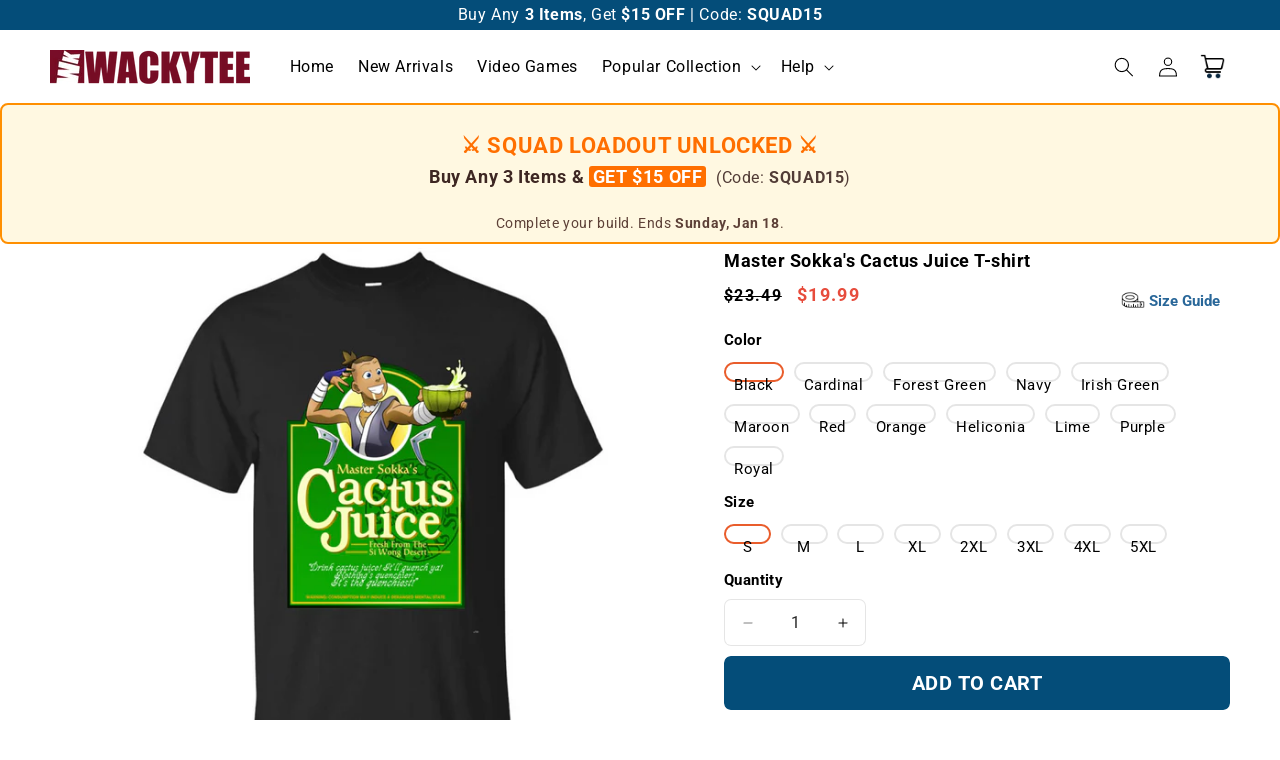

--- FILE ---
content_type: text/html; charset=utf-8
request_url: https://wackytee.com/products/unisex-master-sokkas-cactus-juice-t-shirt-custom-ultra-tshirt-5-4224
body_size: 36969
content:
<!doctype html>
<html class="js" lang="en">
  <head>
    <meta charset="utf-8">
    <meta http-equiv="X-UA-Compatible" content="IE=edge">
    <meta name="viewport" content="width=device-width,initial-scale=1">
    <meta name="theme-color" content="">
    <link rel="canonical" href="https://wackytee.com/products/unisex-master-sokkas-cactus-juice-t-shirt-custom-ultra-tshirt-5-4224"><link rel="icon" type="image/png" href="//wackytee.com/cdn/shop/files/favicon.png?crop=center&height=32&v=1714101846&width=32"><link rel="preconnect" href="https://fonts.shopifycdn.com" crossorigin><title>
      Master Sokka&#39;s Cactus Juice T-shirt
 &ndash; WackyTee</title>

    
      <meta name="description" content="Master Sokka&#39;s Cactus Juice T-shirt Master Sokka&#39;s Cactus Juice T-shirt, avatar, avatar the last airbender, last airbender, the last airbender, sokka, legend of korra, ba sing se, the legend of korra, korra, meelo, yolo, cactus juice, juice, cactus, quenchiest, quench, green, root be">
    

    

<meta property="og:site_name" content="WackyTee">
<meta property="og:url" content="https://wackytee.com/products/unisex-master-sokkas-cactus-juice-t-shirt-custom-ultra-tshirt-5-4224">
<meta property="og:title" content="Master Sokka&#39;s Cactus Juice T-shirt">
<meta property="og:type" content="product">
<meta property="og:description" content="Master Sokka&#39;s Cactus Juice T-shirt Master Sokka&#39;s Cactus Juice T-shirt, avatar, avatar the last airbender, last airbender, the last airbender, sokka, legend of korra, ba sing se, the legend of korra, korra, meelo, yolo, cactus juice, juice, cactus, quenchiest, quench, green, root be"><meta property="og:image" content="http://wackytee.com/cdn/shop/products/gEtK9BBAC5uvmS_TTc7ycs6ydtTIFQlm8U_pjN3EIGsxBfTFmka_2mfo2v33wuudKhhSEg_w1024-h1024_0a23b970-a5fc-49e7-a8d9-a2bb6e1400bd.png?v=1571720471">
  <meta property="og:image:secure_url" content="https://wackytee.com/cdn/shop/products/gEtK9BBAC5uvmS_TTc7ycs6ydtTIFQlm8U_pjN3EIGsxBfTFmka_2mfo2v33wuudKhhSEg_w1024-h1024_0a23b970-a5fc-49e7-a8d9-a2bb6e1400bd.png?v=1571720471">
  <meta property="og:image:width" content="1024">
  <meta property="og:image:height" content="1024"><meta property="og:price:amount" content="19.99">
  <meta property="og:price:currency" content="USD"><meta name="twitter:card" content="summary_large_image">
<meta name="twitter:title" content="Master Sokka&#39;s Cactus Juice T-shirt">
<meta name="twitter:description" content="Master Sokka&#39;s Cactus Juice T-shirt Master Sokka&#39;s Cactus Juice T-shirt, avatar, avatar the last airbender, last airbender, the last airbender, sokka, legend of korra, ba sing se, the legend of korra, korra, meelo, yolo, cactus juice, juice, cactus, quenchiest, quench, green, root be">


    <script src="//wackytee.com/cdn/shop/t/15/assets/constants.js?v=132983761750457495441734366771" defer="defer"></script>
    <script src="//wackytee.com/cdn/shop/t/15/assets/pubsub.js?v=158357773527763999511734366772" defer="defer"></script>
    <script src="//wackytee.com/cdn/shop/t/15/assets/global.js?v=109517670834296996051736997031" defer="defer"></script>
    <script src="//wackytee.com/cdn/shop/t/15/assets/details-disclosure.js?v=13653116266235556501734366771" defer="defer"></script>
    <script src="//wackytee.com/cdn/shop/t/15/assets/details-modal.js?v=25581673532751508451734366771" defer="defer"></script>
    <script src="//wackytee.com/cdn/shop/t/15/assets/search-form.js?v=133129549252120666541734366772" defer="defer"></script><script>window.performance && window.performance.mark && window.performance.mark('shopify.content_for_header.start');</script><meta id="shopify-digital-wallet" name="shopify-digital-wallet" content="/25174040/digital_wallets/dialog">
<link rel="alternate" type="application/json+oembed" href="https://wackytee.com/products/unisex-master-sokkas-cactus-juice-t-shirt-custom-ultra-tshirt-5-4224.oembed">
<script async="async" src="/checkouts/internal/preloads.js?locale=en-US"></script>
<script id="shopify-features" type="application/json">{"accessToken":"825572fc932f71b0e610afd43f979ebf","betas":["rich-media-storefront-analytics"],"domain":"wackytee.com","predictiveSearch":true,"shopId":25174040,"locale":"en"}</script>
<script>var Shopify = Shopify || {};
Shopify.shop = "thewackytee.myshopify.com";
Shopify.locale = "en";
Shopify.currency = {"active":"USD","rate":"1.0"};
Shopify.country = "US";
Shopify.theme = {"name":"Dawn","id":138215293021,"schema_name":"Dawn","schema_version":"15.2.0","theme_store_id":887,"role":"main"};
Shopify.theme.handle = "null";
Shopify.theme.style = {"id":null,"handle":null};
Shopify.cdnHost = "wackytee.com/cdn";
Shopify.routes = Shopify.routes || {};
Shopify.routes.root = "/";</script>
<script type="module">!function(o){(o.Shopify=o.Shopify||{}).modules=!0}(window);</script>
<script>!function(o){function n(){var o=[];function n(){o.push(Array.prototype.slice.apply(arguments))}return n.q=o,n}var t=o.Shopify=o.Shopify||{};t.loadFeatures=n(),t.autoloadFeatures=n()}(window);</script>
<script id="shop-js-analytics" type="application/json">{"pageType":"product"}</script>
<script defer="defer" async type="module" src="//wackytee.com/cdn/shopifycloud/shop-js/modules/v2/client.init-shop-cart-sync_C5BV16lS.en.esm.js"></script>
<script defer="defer" async type="module" src="//wackytee.com/cdn/shopifycloud/shop-js/modules/v2/chunk.common_CygWptCX.esm.js"></script>
<script type="module">
  await import("//wackytee.com/cdn/shopifycloud/shop-js/modules/v2/client.init-shop-cart-sync_C5BV16lS.en.esm.js");
await import("//wackytee.com/cdn/shopifycloud/shop-js/modules/v2/chunk.common_CygWptCX.esm.js");

  window.Shopify.SignInWithShop?.initShopCartSync?.({"fedCMEnabled":true,"windoidEnabled":true});

</script>
<script>(function() {
  var isLoaded = false;
  function asyncLoad() {
    if (isLoaded) return;
    isLoaded = true;
    var urls = ["https:\/\/loox.io\/widget\/Nkccn5_yH\/loox.js?shop=thewackytee.myshopify.com"];
    for (var i = 0; i < urls.length; i++) {
      var s = document.createElement('script');
      s.type = 'text/javascript';
      s.async = true;
      s.src = urls[i];
      var x = document.getElementsByTagName('script')[0];
      x.parentNode.insertBefore(s, x);
    }
  };
  if(window.attachEvent) {
    window.attachEvent('onload', asyncLoad);
  } else {
    window.addEventListener('load', asyncLoad, false);
  }
})();</script>
<script id="__st">var __st={"a":25174040,"offset":-28800,"reqid":"5e5c678e-03b2-403f-a7c2-620d9bf00307-1768625542","pageurl":"wackytee.com\/products\/unisex-master-sokkas-cactus-juice-t-shirt-custom-ultra-tshirt-5-4224","u":"8dfb02b5f787","p":"product","rtyp":"product","rid":384904658976};</script>
<script>window.ShopifyPaypalV4VisibilityTracking = true;</script>
<script id="captcha-bootstrap">!function(){'use strict';const t='contact',e='account',n='new_comment',o=[[t,t],['blogs',n],['comments',n],[t,'customer']],c=[[e,'customer_login'],[e,'guest_login'],[e,'recover_customer_password'],[e,'create_customer']],r=t=>t.map((([t,e])=>`form[action*='/${t}']:not([data-nocaptcha='true']) input[name='form_type'][value='${e}']`)).join(','),a=t=>()=>t?[...document.querySelectorAll(t)].map((t=>t.form)):[];function s(){const t=[...o],e=r(t);return a(e)}const i='password',u='form_key',d=['recaptcha-v3-token','g-recaptcha-response','h-captcha-response',i],f=()=>{try{return window.sessionStorage}catch{return}},m='__shopify_v',_=t=>t.elements[u];function p(t,e,n=!1){try{const o=window.sessionStorage,c=JSON.parse(o.getItem(e)),{data:r}=function(t){const{data:e,action:n}=t;return t[m]||n?{data:e,action:n}:{data:t,action:n}}(c);for(const[e,n]of Object.entries(r))t.elements[e]&&(t.elements[e].value=n);n&&o.removeItem(e)}catch(o){console.error('form repopulation failed',{error:o})}}const l='form_type',E='cptcha';function T(t){t.dataset[E]=!0}const w=window,h=w.document,L='Shopify',v='ce_forms',y='captcha';let A=!1;((t,e)=>{const n=(g='f06e6c50-85a8-45c8-87d0-21a2b65856fe',I='https://cdn.shopify.com/shopifycloud/storefront-forms-hcaptcha/ce_storefront_forms_captcha_hcaptcha.v1.5.2.iife.js',D={infoText:'Protected by hCaptcha',privacyText:'Privacy',termsText:'Terms'},(t,e,n)=>{const o=w[L][v],c=o.bindForm;if(c)return c(t,g,e,D).then(n);var r;o.q.push([[t,g,e,D],n]),r=I,A||(h.body.append(Object.assign(h.createElement('script'),{id:'captcha-provider',async:!0,src:r})),A=!0)});var g,I,D;w[L]=w[L]||{},w[L][v]=w[L][v]||{},w[L][v].q=[],w[L][y]=w[L][y]||{},w[L][y].protect=function(t,e){n(t,void 0,e),T(t)},Object.freeze(w[L][y]),function(t,e,n,w,h,L){const[v,y,A,g]=function(t,e,n){const i=e?o:[],u=t?c:[],d=[...i,...u],f=r(d),m=r(i),_=r(d.filter((([t,e])=>n.includes(e))));return[a(f),a(m),a(_),s()]}(w,h,L),I=t=>{const e=t.target;return e instanceof HTMLFormElement?e:e&&e.form},D=t=>v().includes(t);t.addEventListener('submit',(t=>{const e=I(t);if(!e)return;const n=D(e)&&!e.dataset.hcaptchaBound&&!e.dataset.recaptchaBound,o=_(e),c=g().includes(e)&&(!o||!o.value);(n||c)&&t.preventDefault(),c&&!n&&(function(t){try{if(!f())return;!function(t){const e=f();if(!e)return;const n=_(t);if(!n)return;const o=n.value;o&&e.removeItem(o)}(t);const e=Array.from(Array(32),(()=>Math.random().toString(36)[2])).join('');!function(t,e){_(t)||t.append(Object.assign(document.createElement('input'),{type:'hidden',name:u})),t.elements[u].value=e}(t,e),function(t,e){const n=f();if(!n)return;const o=[...t.querySelectorAll(`input[type='${i}']`)].map((({name:t})=>t)),c=[...d,...o],r={};for(const[a,s]of new FormData(t).entries())c.includes(a)||(r[a]=s);n.setItem(e,JSON.stringify({[m]:1,action:t.action,data:r}))}(t,e)}catch(e){console.error('failed to persist form',e)}}(e),e.submit())}));const S=(t,e)=>{t&&!t.dataset[E]&&(n(t,e.some((e=>e===t))),T(t))};for(const o of['focusin','change'])t.addEventListener(o,(t=>{const e=I(t);D(e)&&S(e,y())}));const B=e.get('form_key'),M=e.get(l),P=B&&M;t.addEventListener('DOMContentLoaded',(()=>{const t=y();if(P)for(const e of t)e.elements[l].value===M&&p(e,B);[...new Set([...A(),...v().filter((t=>'true'===t.dataset.shopifyCaptcha))])].forEach((e=>S(e,t)))}))}(h,new URLSearchParams(w.location.search),n,t,e,['guest_login'])})(!0,!0)}();</script>
<script integrity="sha256-4kQ18oKyAcykRKYeNunJcIwy7WH5gtpwJnB7kiuLZ1E=" data-source-attribution="shopify.loadfeatures" defer="defer" src="//wackytee.com/cdn/shopifycloud/storefront/assets/storefront/load_feature-a0a9edcb.js" crossorigin="anonymous"></script>
<script data-source-attribution="shopify.dynamic_checkout.dynamic.init">var Shopify=Shopify||{};Shopify.PaymentButton=Shopify.PaymentButton||{isStorefrontPortableWallets:!0,init:function(){window.Shopify.PaymentButton.init=function(){};var t=document.createElement("script");t.src="https://wackytee.com/cdn/shopifycloud/portable-wallets/latest/portable-wallets.en.js",t.type="module",document.head.appendChild(t)}};
</script>
<script data-source-attribution="shopify.dynamic_checkout.buyer_consent">
  function portableWalletsHideBuyerConsent(e){var t=document.getElementById("shopify-buyer-consent"),n=document.getElementById("shopify-subscription-policy-button");t&&n&&(t.classList.add("hidden"),t.setAttribute("aria-hidden","true"),n.removeEventListener("click",e))}function portableWalletsShowBuyerConsent(e){var t=document.getElementById("shopify-buyer-consent"),n=document.getElementById("shopify-subscription-policy-button");t&&n&&(t.classList.remove("hidden"),t.removeAttribute("aria-hidden"),n.addEventListener("click",e))}window.Shopify?.PaymentButton&&(window.Shopify.PaymentButton.hideBuyerConsent=portableWalletsHideBuyerConsent,window.Shopify.PaymentButton.showBuyerConsent=portableWalletsShowBuyerConsent);
</script>
<script data-source-attribution="shopify.dynamic_checkout.cart.bootstrap">document.addEventListener("DOMContentLoaded",(function(){function t(){return document.querySelector("shopify-accelerated-checkout-cart, shopify-accelerated-checkout")}if(t())Shopify.PaymentButton.init();else{new MutationObserver((function(e,n){t()&&(Shopify.PaymentButton.init(),n.disconnect())})).observe(document.body,{childList:!0,subtree:!0})}}));
</script>
<script id="sections-script" data-sections="header" defer="defer" src="//wackytee.com/cdn/shop/t/15/compiled_assets/scripts.js?104417"></script>
<script>window.performance && window.performance.mark && window.performance.mark('shopify.content_for_header.end');</script>


    <style data-shopify>
      @font-face {
  font-family: Roboto;
  font-weight: 400;
  font-style: normal;
  font-display: swap;
  src: url("//wackytee.com/cdn/fonts/roboto/roboto_n4.2019d890f07b1852f56ce63ba45b2db45d852cba.woff2") format("woff2"),
       url("//wackytee.com/cdn/fonts/roboto/roboto_n4.238690e0007583582327135619c5f7971652fa9d.woff") format("woff");
}

      @font-face {
  font-family: Roboto;
  font-weight: 700;
  font-style: normal;
  font-display: swap;
  src: url("//wackytee.com/cdn/fonts/roboto/roboto_n7.f38007a10afbbde8976c4056bfe890710d51dec2.woff2") format("woff2"),
       url("//wackytee.com/cdn/fonts/roboto/roboto_n7.94bfdd3e80c7be00e128703d245c207769d763f9.woff") format("woff");
}

      @font-face {
  font-family: Roboto;
  font-weight: 400;
  font-style: italic;
  font-display: swap;
  src: url("//wackytee.com/cdn/fonts/roboto/roboto_i4.57ce898ccda22ee84f49e6b57ae302250655e2d4.woff2") format("woff2"),
       url("//wackytee.com/cdn/fonts/roboto/roboto_i4.b21f3bd061cbcb83b824ae8c7671a82587b264bf.woff") format("woff");
}

      @font-face {
  font-family: Roboto;
  font-weight: 700;
  font-style: italic;
  font-display: swap;
  src: url("//wackytee.com/cdn/fonts/roboto/roboto_i7.7ccaf9410746f2c53340607c42c43f90a9005937.woff2") format("woff2"),
       url("//wackytee.com/cdn/fonts/roboto/roboto_i7.49ec21cdd7148292bffea74c62c0df6e93551516.woff") format("woff");
}

      @font-face {
  font-family: Roboto;
  font-weight: 400;
  font-style: normal;
  font-display: swap;
  src: url("//wackytee.com/cdn/fonts/roboto/roboto_n4.2019d890f07b1852f56ce63ba45b2db45d852cba.woff2") format("woff2"),
       url("//wackytee.com/cdn/fonts/roboto/roboto_n4.238690e0007583582327135619c5f7971652fa9d.woff") format("woff");
}


      
        :root,
        .color-scheme-1 {
          --color-background: 255,255,255;
        
          --gradient-background: #ffffff;
        

        

        --color-foreground: 0,0,0;
        --color-background-contrast: 191,191,191;
        --color-shadow: 0,0,0;
        --color-button: 4,77,121;
        --color-button-text: 255,255,255;
        --color-secondary-button: 255,255,255;
        --color-secondary-button-text: 0,0,0;
        --color-link: 0,0,0;
        --color-badge-foreground: 0,0,0;
        --color-badge-background: 255,255,255;
        --color-badge-border: 0,0,0;
        --payment-terms-background-color: rgb(255 255 255);
      }
      
        
        .color-scheme-2 {
          --color-background: 243,243,243;
        
          --gradient-background: #f3f3f3;
        

        

        --color-foreground: 0,0,0;
        --color-background-contrast: 179,179,179;
        --color-shadow: 0,0,0;
        --color-button: 0,0,0;
        --color-button-text: 243,243,243;
        --color-secondary-button: 243,243,243;
        --color-secondary-button-text: 4,77,121;
        --color-link: 4,77,121;
        --color-badge-foreground: 0,0,0;
        --color-badge-background: 243,243,243;
        --color-badge-border: 0,0,0;
        --payment-terms-background-color: rgb(243 243 243);
      }
      
        
        .color-scheme-3 {
          --color-background: 36,40,51;
        
          --gradient-background: #242833;
        

        

        --color-foreground: 255,255,255;
        --color-background-contrast: 47,52,66;
        --color-shadow: 18,18,18;
        --color-button: 255,255,255;
        --color-button-text: 0,0,0;
        --color-secondary-button: 36,40,51;
        --color-secondary-button-text: 255,255,255;
        --color-link: 255,255,255;
        --color-badge-foreground: 255,255,255;
        --color-badge-background: 36,40,51;
        --color-badge-border: 255,255,255;
        --payment-terms-background-color: rgb(36 40 51);
      }
      
        
        .color-scheme-4 {
          --color-background: 18,18,18;
        
          --gradient-background: #121212;
        

        

        --color-foreground: 255,255,255;
        --color-background-contrast: 146,146,146;
        --color-shadow: 18,18,18;
        --color-button: 255,255,255;
        --color-button-text: 18,18,18;
        --color-secondary-button: 18,18,18;
        --color-secondary-button-text: 255,255,255;
        --color-link: 255,255,255;
        --color-badge-foreground: 255,255,255;
        --color-badge-background: 18,18,18;
        --color-badge-border: 255,255,255;
        --payment-terms-background-color: rgb(18 18 18);
      }
      
        
        .color-scheme-5 {
          --color-background: 4,77,121;
        
          --gradient-background: #044d79;
        

        

        --color-foreground: 255,255,255;
        --color-background-contrast: 5,93,146;
        --color-shadow: 4,77,121;
        --color-button: 4,77,121;
        --color-button-text: 4,77,121;
        --color-secondary-button: 4,77,121;
        --color-secondary-button-text: 4,77,121;
        --color-link: 4,77,121;
        --color-badge-foreground: 255,255,255;
        --color-badge-background: 4,77,121;
        --color-badge-border: 255,255,255;
        --payment-terms-background-color: rgb(4 77 121);
      }
      

      body, .color-scheme-1, .color-scheme-2, .color-scheme-3, .color-scheme-4, .color-scheme-5 {
        color: rgba(var(--color-foreground));
        background-color: rgb(var(--color-background));
      }

      :root {
        --font-body-family: Roboto, sans-serif;
        --font-body-style: normal;
        --font-body-weight: 400;
        --font-body-weight-bold: 700;

        --font-heading-family: Roboto, sans-serif;
        --font-heading-style: normal;
        --font-heading-weight: 400;

        --font-body-scale: 1.0;
        --font-heading-scale: 1.0;

        --media-padding: px;
        --media-border-opacity: 0.0;
        --media-border-width: 0px;
        --media-radius: 0px;
        --media-shadow-opacity: 0.0;
        --media-shadow-horizontal-offset: 0px;
        --media-shadow-vertical-offset: 0px;
        --media-shadow-blur-radius: 0px;
        --media-shadow-visible: 0;

        --page-width: 130rem;
        --page-width-margin: 0rem;

        --product-card-image-padding: 0.0rem;
        --product-card-corner-radius: 0.0rem;
        --product-card-text-alignment: left;
        --product-card-border-width: 0.0rem;
        --product-card-border-opacity: 0.1;
        --product-card-shadow-opacity: 0.0;
        --product-card-shadow-visible: 0;
        --product-card-shadow-horizontal-offset: 0.0rem;
        --product-card-shadow-vertical-offset: 0.0rem;
        --product-card-shadow-blur-radius: 0.0rem;

        --collection-card-image-padding: 0.0rem;
        --collection-card-corner-radius: 0.0rem;
        --collection-card-text-alignment: left;
        --collection-card-border-width: 0.0rem;
        --collection-card-border-opacity: 0.1;
        --collection-card-shadow-opacity: 0.0;
        --collection-card-shadow-visible: 0;
        --collection-card-shadow-horizontal-offset: 0.0rem;
        --collection-card-shadow-vertical-offset: 0.0rem;
        --collection-card-shadow-blur-radius: 0.0rem;

        --blog-card-image-padding: 0.0rem;
        --blog-card-corner-radius: 0.0rem;
        --blog-card-text-alignment: left;
        --blog-card-border-width: 0.0rem;
        --blog-card-border-opacity: 0.1;
        --blog-card-shadow-opacity: 0.0;
        --blog-card-shadow-visible: 0;
        --blog-card-shadow-horizontal-offset: 0.0rem;
        --blog-card-shadow-vertical-offset: 0.4rem;
        --blog-card-shadow-blur-radius: 0.5rem;

        --badge-corner-radius: 1.0rem;

        --popup-border-width: 1px;
        --popup-border-opacity: 0.1;
        --popup-corner-radius: 0px;
        --popup-shadow-opacity: 0.05;
        --popup-shadow-horizontal-offset: 0px;
        --popup-shadow-vertical-offset: 4px;
        --popup-shadow-blur-radius: 5px;

        --drawer-border-width: 1px;
        --drawer-border-opacity: 0.1;
        --drawer-shadow-opacity: 0.0;
        --drawer-shadow-horizontal-offset: 0px;
        --drawer-shadow-vertical-offset: 4px;
        --drawer-shadow-blur-radius: 5px;

        --spacing-sections-desktop: 0px;
        --spacing-sections-mobile: 0px;

        --grid-desktop-vertical-spacing: 8px;
        --grid-desktop-horizontal-spacing: 8px;
        --grid-mobile-vertical-spacing: 4px;
        --grid-mobile-horizontal-spacing: 4px;

        --text-boxes-border-opacity: 0.0;
        --text-boxes-border-width: 0px;
        --text-boxes-radius: 0px;
        --text-boxes-shadow-opacity: 0.0;
        --text-boxes-shadow-visible: 0;
        --text-boxes-shadow-horizontal-offset: 0px;
        --text-boxes-shadow-vertical-offset: 4px;
        --text-boxes-shadow-blur-radius: 5px;

        --buttons-radius: 6px;
        --buttons-radius-outset: 7px;
        --buttons-border-width: 0px;
        --buttons-border-opacity: 0.0;
        --buttons-shadow-opacity: 0.0;
        --buttons-shadow-visible: 0;
        --buttons-shadow-horizontal-offset: 0px;
        --buttons-shadow-vertical-offset: 0px;
        --buttons-shadow-blur-radius: 0px;
        --buttons-border-offset: 0.3px;

        --inputs-radius: 6px;
        --inputs-border-width: 1px;
        --inputs-border-opacity: 0.1;
        --inputs-shadow-opacity: 1.0;
        --inputs-shadow-horizontal-offset: 0px;
        --inputs-margin-offset: 0px;
        --inputs-shadow-vertical-offset: 0px;
        --inputs-shadow-blur-radius: 0px;
        --inputs-radius-outset: 7px;

        --variant-pills-radius: 10px;
        --variant-pills-border-width: 2px;
        --variant-pills-border-opacity: 0.1;
        --variant-pills-shadow-opacity: 0.0;
        --variant-pills-shadow-horizontal-offset: 0px;
        --variant-pills-shadow-vertical-offset: 0px;
        --variant-pills-shadow-blur-radius: 0px;
      }

      *,
      *::before,
      *::after {
        box-sizing: inherit;
      }

      html {
        box-sizing: border-box;
        font-size: calc(var(--font-body-scale) * 62.5%);
        height: 100%;
      }

      body {
        display: grid;
        grid-template-rows: auto auto 1fr auto;
        grid-template-columns: 100%;
        min-height: 100%;
        margin: 0;
        font-size: 1.5rem;
        letter-spacing: 0.06rem;
        line-height: calc(1 + 0.8 / var(--font-body-scale));
        font-family: var(--font-body-family);
        font-style: var(--font-body-style);
        font-weight: var(--font-body-weight);
      }

      @media screen and (min-width: 750px) {
        body {
          font-size: 1.6rem;
        }
      }
    </style>

    <link href="//wackytee.com/cdn/shop/t/15/assets/base.css?v=103907298499877348951766893908" rel="stylesheet" type="text/css" media="all" />
    <link rel="stylesheet" href="//wackytee.com/cdn/shop/t/15/assets/component-cart-items.css?v=58738713126465315921735736100" media="print" onload="this.media='all'">
      <link rel="preload" as="font" href="//wackytee.com/cdn/fonts/roboto/roboto_n4.2019d890f07b1852f56ce63ba45b2db45d852cba.woff2" type="font/woff2" crossorigin>
      

      <link rel="preload" as="font" href="//wackytee.com/cdn/fonts/roboto/roboto_n4.2019d890f07b1852f56ce63ba45b2db45d852cba.woff2" type="font/woff2" crossorigin>
      
<link href="//wackytee.com/cdn/shop/t/15/assets/component-localization-form.css?v=170315343355214948141734366771" rel="stylesheet" type="text/css" media="all" />
      <script src="//wackytee.com/cdn/shop/t/15/assets/localization-form.js?v=144176611646395275351734366772" defer="defer"></script><link
        rel="stylesheet"
        href="//wackytee.com/cdn/shop/t/15/assets/component-predictive-search.css?v=118923337488134913561734366771"
        media="print"
        onload="this.media='all'"
      ><script>
      if (Shopify.designMode) {
        document.documentElement.classList.add('shopify-design-mode');
      }
    </script>
    
	<script>var loox_global_hash = '1768409703753';</script><style>.loox-reviews-default { max-width: 1200px; margin: 0 auto; }.loox-rating .loox-icon { color:#FF9900; }
:root { --lxs-rating-icon-color: #FF9900; }</style>
  <!-- BEGIN app block: shopify://apps/elevar-conversion-tracking/blocks/dataLayerEmbed/bc30ab68-b15c-4311-811f-8ef485877ad6 -->



<script type="module" dynamic>
  const configUrl = "/a/elevar/static/configs/520872121ba9983e1e5977cf5f155ea6f0731561/config.js";
  const config = (await import(configUrl)).default;
  const scriptUrl = config.script_src_app_theme_embed;

  if (scriptUrl) {
    const { handler } = await import(scriptUrl);

    await handler(
      config,
      {
        cartData: {
  marketId: "452132957",
  attributes:{},
  cartTotal: "0.0",
  currencyCode:"USD",
  items: []
}
,
        user: {cartTotal: "0.0",
    currencyCode:"USD",customer: {},
}
,
        isOnCartPage:false,
        collectionView:null,
        searchResultsView:null,
        productView:{
    attributes:{},
    currencyCode:"USD",defaultVariant: {id:"4224-Black_S",name:"Master Sokka's Cactus Juice T-shirt",
        brand:"Manual",
        category:"Custom Ultra Tshirt",
        variant:"Black \/ S",
        price: "19.99",
        productId: "384904658976",
        variantId: "4836092968992",
        compareAtPrice: "23.49",image:"\/\/wackytee.com\/cdn\/shop\/products\/gEtK9BBAC5uvmS_TTc7ycs6ydtTIFQlm8U_pjN3EIGsxBfTFmka_2mfo2v33wuudKhhSEg_w1024-h1024_0a23b970-a5fc-49e7-a8d9-a2bb6e1400bd.png?v=1571720471",url:"\/products\/unisex-master-sokkas-cactus-juice-t-shirt-custom-ultra-tshirt-5-4224?variant=4836092968992"},items: [{id:"4224-Black_S",name:"Master Sokka's Cactus Juice T-shirt",
          brand:"Manual",
          category:"Custom Ultra Tshirt",
          variant:"Black \/ S",
          price: "19.99",
          productId: "384904658976",
          variantId: "4836092968992",
          compareAtPrice: "23.49",image:"\/\/wackytee.com\/cdn\/shop\/products\/gEtK9BBAC5uvmS_TTc7ycs6ydtTIFQlm8U_pjN3EIGsxBfTFmka_2mfo2v33wuudKhhSEg_w1024-h1024_0a23b970-a5fc-49e7-a8d9-a2bb6e1400bd.png?v=1571720471",url:"\/products\/unisex-master-sokkas-cactus-juice-t-shirt-custom-ultra-tshirt-5-4224?variant=4836092968992"},{id:"4224-Black_M",name:"Master Sokka's Cactus Juice T-shirt",
          brand:"Manual",
          category:"Custom Ultra Tshirt",
          variant:"Black \/ M",
          price: "19.99",
          productId: "384904658976",
          variantId: "4836093034528",
          compareAtPrice: "23.49",image:"\/\/wackytee.com\/cdn\/shop\/products\/gEtK9BBAC5uvmS_TTc7ycs6ydtTIFQlm8U_pjN3EIGsxBfTFmka_2mfo2v33wuudKhhSEg_w1024-h1024_0a23b970-a5fc-49e7-a8d9-a2bb6e1400bd.png?v=1571720471",url:"\/products\/unisex-master-sokkas-cactus-juice-t-shirt-custom-ultra-tshirt-5-4224?variant=4836093034528"},{id:"4224-Black_L",name:"Master Sokka's Cactus Juice T-shirt",
          brand:"Manual",
          category:"Custom Ultra Tshirt",
          variant:"Black \/ L",
          price: "20.99",
          productId: "384904658976",
          variantId: "4836093100064",
          compareAtPrice: "24.49",image:"\/\/wackytee.com\/cdn\/shop\/products\/gEtK9BBAC5uvmS_TTc7ycs6ydtTIFQlm8U_pjN3EIGsxBfTFmka_2mfo2v33wuudKhhSEg_w1024-h1024_0a23b970-a5fc-49e7-a8d9-a2bb6e1400bd.png?v=1571720471",url:"\/products\/unisex-master-sokkas-cactus-juice-t-shirt-custom-ultra-tshirt-5-4224?variant=4836093100064"},{id:"4224-Black_XL",name:"Master Sokka's Cactus Juice T-shirt",
          brand:"Manual",
          category:"Custom Ultra Tshirt",
          variant:"Black \/ XL",
          price: "20.99",
          productId: "384904658976",
          variantId: "4836093165600",
          compareAtPrice: "24.49",image:"\/\/wackytee.com\/cdn\/shop\/products\/gEtK9BBAC5uvmS_TTc7ycs6ydtTIFQlm8U_pjN3EIGsxBfTFmka_2mfo2v33wuudKhhSEg_w1024-h1024_0a23b970-a5fc-49e7-a8d9-a2bb6e1400bd.png?v=1571720471",url:"\/products\/unisex-master-sokkas-cactus-juice-t-shirt-custom-ultra-tshirt-5-4224?variant=4836093165600"},{id:"4224-Black_2XL",name:"Master Sokka's Cactus Juice T-shirt",
          brand:"Manual",
          category:"Custom Ultra Tshirt",
          variant:"Black \/ 2XL",
          price: "22.99",
          productId: "384904658976",
          variantId: "4836093231136",
          compareAtPrice: "26.49",image:"\/\/wackytee.com\/cdn\/shop\/products\/gEtK9BBAC5uvmS_TTc7ycs6ydtTIFQlm8U_pjN3EIGsxBfTFmka_2mfo2v33wuudKhhSEg_w1024-h1024_0a23b970-a5fc-49e7-a8d9-a2bb6e1400bd.png?v=1571720471",url:"\/products\/unisex-master-sokkas-cactus-juice-t-shirt-custom-ultra-tshirt-5-4224?variant=4836093231136"},{id:"4224-Black_3XL",name:"Master Sokka's Cactus Juice T-shirt",
          brand:"Manual",
          category:"Custom Ultra Tshirt",
          variant:"Black \/ 3XL",
          price: "23.99",
          productId: "384904658976",
          variantId: "4836093296672",
          compareAtPrice: "27.49",image:"\/\/wackytee.com\/cdn\/shop\/products\/gEtK9BBAC5uvmS_TTc7ycs6ydtTIFQlm8U_pjN3EIGsxBfTFmka_2mfo2v33wuudKhhSEg_w1024-h1024_0a23b970-a5fc-49e7-a8d9-a2bb6e1400bd.png?v=1571720471",url:"\/products\/unisex-master-sokkas-cactus-juice-t-shirt-custom-ultra-tshirt-5-4224?variant=4836093296672"},{id:"4224-Black_4XL",name:"Master Sokka's Cactus Juice T-shirt",
          brand:"Manual",
          category:"Custom Ultra Tshirt",
          variant:"Black \/ 4XL",
          price: "23.99",
          productId: "384904658976",
          variantId: "4836093329440",
          compareAtPrice: "27.49",image:"\/\/wackytee.com\/cdn\/shop\/products\/gEtK9BBAC5uvmS_TTc7ycs6ydtTIFQlm8U_pjN3EIGsxBfTFmka_2mfo2v33wuudKhhSEg_w1024-h1024_0a23b970-a5fc-49e7-a8d9-a2bb6e1400bd.png?v=1571720471",url:"\/products\/unisex-master-sokkas-cactus-juice-t-shirt-custom-ultra-tshirt-5-4224?variant=4836093329440"},{id:"4224-Black_5XL",name:"Master Sokka's Cactus Juice T-shirt",
          brand:"Manual",
          category:"Custom Ultra Tshirt",
          variant:"Black \/ 5XL",
          price: "24.99",
          productId: "384904658976",
          variantId: "4836093362208",
          compareAtPrice: "28.49",image:"\/\/wackytee.com\/cdn\/shop\/products\/gEtK9BBAC5uvmS_TTc7ycs6ydtTIFQlm8U_pjN3EIGsxBfTFmka_2mfo2v33wuudKhhSEg_w1024-h1024_0a23b970-a5fc-49e7-a8d9-a2bb6e1400bd.png?v=1571720471",url:"\/products\/unisex-master-sokkas-cactus-juice-t-shirt-custom-ultra-tshirt-5-4224?variant=4836093362208"},{id:"4224-Cardinal_S",name:"Master Sokka's Cactus Juice T-shirt",
          brand:"Manual",
          category:"Custom Ultra Tshirt",
          variant:"Cardinal \/ S",
          price: "19.99",
          productId: "384904658976",
          variantId: "4836093394976",
          compareAtPrice: "23.49",image:"\/\/wackytee.com\/cdn\/shop\/products\/J9sUHv9eDNhMi4pDm02gDW3zCEbfTfY8iimi18a0us-XmvxmHfSPZUNsUvGgoOuLGTcJLw_w1024-h1024_ab49cbcb-e17c-4195-addf-09df5879e572.png?v=1571720471",url:"\/products\/unisex-master-sokkas-cactus-juice-t-shirt-custom-ultra-tshirt-5-4224?variant=4836093394976"},{id:"4224-Cardinal_M",name:"Master Sokka's Cactus Juice T-shirt",
          brand:"Manual",
          category:"Custom Ultra Tshirt",
          variant:"Cardinal \/ M",
          price: "19.99",
          productId: "384904658976",
          variantId: "4836093493280",
          compareAtPrice: "23.49",image:"\/\/wackytee.com\/cdn\/shop\/products\/J9sUHv9eDNhMi4pDm02gDW3zCEbfTfY8iimi18a0us-XmvxmHfSPZUNsUvGgoOuLGTcJLw_w1024-h1024_ab49cbcb-e17c-4195-addf-09df5879e572.png?v=1571720471",url:"\/products\/unisex-master-sokkas-cactus-juice-t-shirt-custom-ultra-tshirt-5-4224?variant=4836093493280"},{id:"4224-Cardinal_L",name:"Master Sokka's Cactus Juice T-shirt",
          brand:"Manual",
          category:"Custom Ultra Tshirt",
          variant:"Cardinal \/ L",
          price: "20.99",
          productId: "384904658976",
          variantId: "4836093558816",
          compareAtPrice: "24.49",image:"\/\/wackytee.com\/cdn\/shop\/products\/J9sUHv9eDNhMi4pDm02gDW3zCEbfTfY8iimi18a0us-XmvxmHfSPZUNsUvGgoOuLGTcJLw_w1024-h1024_ab49cbcb-e17c-4195-addf-09df5879e572.png?v=1571720471",url:"\/products\/unisex-master-sokkas-cactus-juice-t-shirt-custom-ultra-tshirt-5-4224?variant=4836093558816"},{id:"4224-Cardinal_XL",name:"Master Sokka's Cactus Juice T-shirt",
          brand:"Manual",
          category:"Custom Ultra Tshirt",
          variant:"Cardinal \/ XL",
          price: "20.99",
          productId: "384904658976",
          variantId: "4836093624352",
          compareAtPrice: "24.49",image:"\/\/wackytee.com\/cdn\/shop\/products\/J9sUHv9eDNhMi4pDm02gDW3zCEbfTfY8iimi18a0us-XmvxmHfSPZUNsUvGgoOuLGTcJLw_w1024-h1024_ab49cbcb-e17c-4195-addf-09df5879e572.png?v=1571720471",url:"\/products\/unisex-master-sokkas-cactus-juice-t-shirt-custom-ultra-tshirt-5-4224?variant=4836093624352"},{id:"4224-Cardinal_2XL",name:"Master Sokka's Cactus Juice T-shirt",
          brand:"Manual",
          category:"Custom Ultra Tshirt",
          variant:"Cardinal \/ 2XL",
          price: "22.99",
          productId: "384904658976",
          variantId: "4836093689888",
          compareAtPrice: "26.49",image:"\/\/wackytee.com\/cdn\/shop\/products\/J9sUHv9eDNhMi4pDm02gDW3zCEbfTfY8iimi18a0us-XmvxmHfSPZUNsUvGgoOuLGTcJLw_w1024-h1024_ab49cbcb-e17c-4195-addf-09df5879e572.png?v=1571720471",url:"\/products\/unisex-master-sokkas-cactus-juice-t-shirt-custom-ultra-tshirt-5-4224?variant=4836093689888"},{id:"4224-Cardinal_3XL",name:"Master Sokka's Cactus Juice T-shirt",
          brand:"Manual",
          category:"Custom Ultra Tshirt",
          variant:"Cardinal \/ 3XL",
          price: "23.99",
          productId: "384904658976",
          variantId: "4836093755424",
          compareAtPrice: "27.49",image:"\/\/wackytee.com\/cdn\/shop\/products\/J9sUHv9eDNhMi4pDm02gDW3zCEbfTfY8iimi18a0us-XmvxmHfSPZUNsUvGgoOuLGTcJLw_w1024-h1024_ab49cbcb-e17c-4195-addf-09df5879e572.png?v=1571720471",url:"\/products\/unisex-master-sokkas-cactus-juice-t-shirt-custom-ultra-tshirt-5-4224?variant=4836093755424"},{id:"4224-Cardinal_4XL",name:"Master Sokka's Cactus Juice T-shirt",
          brand:"Manual",
          category:"Custom Ultra Tshirt",
          variant:"Cardinal \/ 4XL",
          price: "23.99",
          productId: "384904658976",
          variantId: "4836093820960",
          compareAtPrice: "27.49",image:"\/\/wackytee.com\/cdn\/shop\/products\/J9sUHv9eDNhMi4pDm02gDW3zCEbfTfY8iimi18a0us-XmvxmHfSPZUNsUvGgoOuLGTcJLw_w1024-h1024_ab49cbcb-e17c-4195-addf-09df5879e572.png?v=1571720471",url:"\/products\/unisex-master-sokkas-cactus-juice-t-shirt-custom-ultra-tshirt-5-4224?variant=4836093820960"},{id:"4224-Cardinal_5XL",name:"Master Sokka's Cactus Juice T-shirt",
          brand:"Manual",
          category:"Custom Ultra Tshirt",
          variant:"Cardinal \/ 5XL",
          price: "24.99",
          productId: "384904658976",
          variantId: "4836093919264",
          compareAtPrice: "28.49",image:"\/\/wackytee.com\/cdn\/shop\/products\/J9sUHv9eDNhMi4pDm02gDW3zCEbfTfY8iimi18a0us-XmvxmHfSPZUNsUvGgoOuLGTcJLw_w1024-h1024_ab49cbcb-e17c-4195-addf-09df5879e572.png?v=1571720471",url:"\/products\/unisex-master-sokkas-cactus-juice-t-shirt-custom-ultra-tshirt-5-4224?variant=4836093919264"},{id:"4224-Forest-Green_S",name:"Master Sokka's Cactus Juice T-shirt",
          brand:"Manual",
          category:"Custom Ultra Tshirt",
          variant:"Forest Green \/ S",
          price: "19.99",
          productId: "384904658976",
          variantId: "4836093984800",
          compareAtPrice: "23.49",image:"\/\/wackytee.com\/cdn\/shop\/products\/9i67dajHKBUR7kI8Jp8Tn_zStzj2h7oD9gRHI15CoiLnSWmcpoiVeIBzeBxcpRTt9JovBA_w1024-h1024_6ab3a49b-8f43-41c7-a167-9a7d191ebf6d.png?v=1571720471",url:"\/products\/unisex-master-sokkas-cactus-juice-t-shirt-custom-ultra-tshirt-5-4224?variant=4836093984800"},{id:"4224-Forest-Green_M",name:"Master Sokka's Cactus Juice T-shirt",
          brand:"Manual",
          category:"Custom Ultra Tshirt",
          variant:"Forest Green \/ M",
          price: "19.99",
          productId: "384904658976",
          variantId: "4836094050336",
          compareAtPrice: "23.49",image:"\/\/wackytee.com\/cdn\/shop\/products\/9i67dajHKBUR7kI8Jp8Tn_zStzj2h7oD9gRHI15CoiLnSWmcpoiVeIBzeBxcpRTt9JovBA_w1024-h1024_6ab3a49b-8f43-41c7-a167-9a7d191ebf6d.png?v=1571720471",url:"\/products\/unisex-master-sokkas-cactus-juice-t-shirt-custom-ultra-tshirt-5-4224?variant=4836094050336"},{id:"4224-Forest-Green_L",name:"Master Sokka's Cactus Juice T-shirt",
          brand:"Manual",
          category:"Custom Ultra Tshirt",
          variant:"Forest Green \/ L",
          price: "20.99",
          productId: "384904658976",
          variantId: "4836094115872",
          compareAtPrice: "24.49",image:"\/\/wackytee.com\/cdn\/shop\/products\/9i67dajHKBUR7kI8Jp8Tn_zStzj2h7oD9gRHI15CoiLnSWmcpoiVeIBzeBxcpRTt9JovBA_w1024-h1024_6ab3a49b-8f43-41c7-a167-9a7d191ebf6d.png?v=1571720471",url:"\/products\/unisex-master-sokkas-cactus-juice-t-shirt-custom-ultra-tshirt-5-4224?variant=4836094115872"},{id:"4224-Forest-Green_XL",name:"Master Sokka's Cactus Juice T-shirt",
          brand:"Manual",
          category:"Custom Ultra Tshirt",
          variant:"Forest Green \/ XL",
          price: "20.99",
          productId: "384904658976",
          variantId: "4836094148640",
          compareAtPrice: "24.49",image:"\/\/wackytee.com\/cdn\/shop\/products\/9i67dajHKBUR7kI8Jp8Tn_zStzj2h7oD9gRHI15CoiLnSWmcpoiVeIBzeBxcpRTt9JovBA_w1024-h1024_6ab3a49b-8f43-41c7-a167-9a7d191ebf6d.png?v=1571720471",url:"\/products\/unisex-master-sokkas-cactus-juice-t-shirt-custom-ultra-tshirt-5-4224?variant=4836094148640"},{id:"4224-Forest-Green_2XL",name:"Master Sokka's Cactus Juice T-shirt",
          brand:"Manual",
          category:"Custom Ultra Tshirt",
          variant:"Forest Green \/ 2XL",
          price: "22.99",
          productId: "384904658976",
          variantId: "4836094246944",
          compareAtPrice: "26.49",image:"\/\/wackytee.com\/cdn\/shop\/products\/9i67dajHKBUR7kI8Jp8Tn_zStzj2h7oD9gRHI15CoiLnSWmcpoiVeIBzeBxcpRTt9JovBA_w1024-h1024_6ab3a49b-8f43-41c7-a167-9a7d191ebf6d.png?v=1571720471",url:"\/products\/unisex-master-sokkas-cactus-juice-t-shirt-custom-ultra-tshirt-5-4224?variant=4836094246944"},{id:"4224-Forest-Green_3XL",name:"Master Sokka's Cactus Juice T-shirt",
          brand:"Manual",
          category:"Custom Ultra Tshirt",
          variant:"Forest Green \/ 3XL",
          price: "23.99",
          productId: "384904658976",
          variantId: "4836094312480",
          compareAtPrice: "27.49",image:"\/\/wackytee.com\/cdn\/shop\/products\/9i67dajHKBUR7kI8Jp8Tn_zStzj2h7oD9gRHI15CoiLnSWmcpoiVeIBzeBxcpRTt9JovBA_w1024-h1024_6ab3a49b-8f43-41c7-a167-9a7d191ebf6d.png?v=1571720471",url:"\/products\/unisex-master-sokkas-cactus-juice-t-shirt-custom-ultra-tshirt-5-4224?variant=4836094312480"},{id:"4224-Forest-Green_4XL",name:"Master Sokka's Cactus Juice T-shirt",
          brand:"Manual",
          category:"Custom Ultra Tshirt",
          variant:"Forest Green \/ 4XL",
          price: "23.99",
          productId: "384904658976",
          variantId: "4836094378016",
          compareAtPrice: "27.49",image:"\/\/wackytee.com\/cdn\/shop\/products\/9i67dajHKBUR7kI8Jp8Tn_zStzj2h7oD9gRHI15CoiLnSWmcpoiVeIBzeBxcpRTt9JovBA_w1024-h1024_6ab3a49b-8f43-41c7-a167-9a7d191ebf6d.png?v=1571720471",url:"\/products\/unisex-master-sokkas-cactus-juice-t-shirt-custom-ultra-tshirt-5-4224?variant=4836094378016"},{id:"4224-Forest-Green_5XL",name:"Master Sokka's Cactus Juice T-shirt",
          brand:"Manual",
          category:"Custom Ultra Tshirt",
          variant:"Forest Green \/ 5XL",
          price: "24.99",
          productId: "384904658976",
          variantId: "4836094443552",
          compareAtPrice: "28.49",image:"\/\/wackytee.com\/cdn\/shop\/products\/9i67dajHKBUR7kI8Jp8Tn_zStzj2h7oD9gRHI15CoiLnSWmcpoiVeIBzeBxcpRTt9JovBA_w1024-h1024_6ab3a49b-8f43-41c7-a167-9a7d191ebf6d.png?v=1571720471",url:"\/products\/unisex-master-sokkas-cactus-juice-t-shirt-custom-ultra-tshirt-5-4224?variant=4836094443552"},{id:"4224-Navy_S",name:"Master Sokka's Cactus Juice T-shirt",
          brand:"Manual",
          category:"Custom Ultra Tshirt",
          variant:"Navy \/ S",
          price: "19.99",
          productId: "384904658976",
          variantId: "4836094509088",
          compareAtPrice: "23.49",image:"\/\/wackytee.com\/cdn\/shop\/products\/jDNV2Y1Uu4J3_o-t8N4foEr9kYApb5m58ul6BVYIB15Cswl15HE-Rnlift9sVaLKgd60lA_w1024-h1024_4321fd8f-df19-4921-bf81-4107ab337f1a.png?v=1571720471",url:"\/products\/unisex-master-sokkas-cactus-juice-t-shirt-custom-ultra-tshirt-5-4224?variant=4836094509088"},{id:"4224-Navy_M",name:"Master Sokka's Cactus Juice T-shirt",
          brand:"Manual",
          category:"Custom Ultra Tshirt",
          variant:"Navy \/ M",
          price: "19.99",
          productId: "384904658976",
          variantId: "4836094607392",
          compareAtPrice: "23.49",image:"\/\/wackytee.com\/cdn\/shop\/products\/jDNV2Y1Uu4J3_o-t8N4foEr9kYApb5m58ul6BVYIB15Cswl15HE-Rnlift9sVaLKgd60lA_w1024-h1024_4321fd8f-df19-4921-bf81-4107ab337f1a.png?v=1571720471",url:"\/products\/unisex-master-sokkas-cactus-juice-t-shirt-custom-ultra-tshirt-5-4224?variant=4836094607392"},{id:"4224-Navy_L",name:"Master Sokka's Cactus Juice T-shirt",
          brand:"Manual",
          category:"Custom Ultra Tshirt",
          variant:"Navy \/ L",
          price: "20.99",
          productId: "384904658976",
          variantId: "4836094672928",
          compareAtPrice: "24.49",image:"\/\/wackytee.com\/cdn\/shop\/products\/jDNV2Y1Uu4J3_o-t8N4foEr9kYApb5m58ul6BVYIB15Cswl15HE-Rnlift9sVaLKgd60lA_w1024-h1024_4321fd8f-df19-4921-bf81-4107ab337f1a.png?v=1571720471",url:"\/products\/unisex-master-sokkas-cactus-juice-t-shirt-custom-ultra-tshirt-5-4224?variant=4836094672928"},{id:"4224-Navy_XL",name:"Master Sokka's Cactus Juice T-shirt",
          brand:"Manual",
          category:"Custom Ultra Tshirt",
          variant:"Navy \/ XL",
          price: "20.99",
          productId: "384904658976",
          variantId: "4836094738464",
          compareAtPrice: "24.49",image:"\/\/wackytee.com\/cdn\/shop\/products\/jDNV2Y1Uu4J3_o-t8N4foEr9kYApb5m58ul6BVYIB15Cswl15HE-Rnlift9sVaLKgd60lA_w1024-h1024_4321fd8f-df19-4921-bf81-4107ab337f1a.png?v=1571720471",url:"\/products\/unisex-master-sokkas-cactus-juice-t-shirt-custom-ultra-tshirt-5-4224?variant=4836094738464"},{id:"4224-Navy_2XL",name:"Master Sokka's Cactus Juice T-shirt",
          brand:"Manual",
          category:"Custom Ultra Tshirt",
          variant:"Navy \/ 2XL",
          price: "22.99",
          productId: "384904658976",
          variantId: "4836094804000",
          compareAtPrice: "26.49",image:"\/\/wackytee.com\/cdn\/shop\/products\/jDNV2Y1Uu4J3_o-t8N4foEr9kYApb5m58ul6BVYIB15Cswl15HE-Rnlift9sVaLKgd60lA_w1024-h1024_4321fd8f-df19-4921-bf81-4107ab337f1a.png?v=1571720471",url:"\/products\/unisex-master-sokkas-cactus-juice-t-shirt-custom-ultra-tshirt-5-4224?variant=4836094804000"},{id:"4224-Navy_3XL",name:"Master Sokka's Cactus Juice T-shirt",
          brand:"Manual",
          category:"Custom Ultra Tshirt",
          variant:"Navy \/ 3XL",
          price: "23.99",
          productId: "384904658976",
          variantId: "4836094869536",
          compareAtPrice: "27.49",image:"\/\/wackytee.com\/cdn\/shop\/products\/jDNV2Y1Uu4J3_o-t8N4foEr9kYApb5m58ul6BVYIB15Cswl15HE-Rnlift9sVaLKgd60lA_w1024-h1024_4321fd8f-df19-4921-bf81-4107ab337f1a.png?v=1571720471",url:"\/products\/unisex-master-sokkas-cactus-juice-t-shirt-custom-ultra-tshirt-5-4224?variant=4836094869536"},{id:"4224-Navy_4XL",name:"Master Sokka's Cactus Juice T-shirt",
          brand:"Manual",
          category:"Custom Ultra Tshirt",
          variant:"Navy \/ 4XL",
          price: "23.99",
          productId: "384904658976",
          variantId: "4836094935072",
          compareAtPrice: "27.49",image:"\/\/wackytee.com\/cdn\/shop\/products\/jDNV2Y1Uu4J3_o-t8N4foEr9kYApb5m58ul6BVYIB15Cswl15HE-Rnlift9sVaLKgd60lA_w1024-h1024_4321fd8f-df19-4921-bf81-4107ab337f1a.png?v=1571720471",url:"\/products\/unisex-master-sokkas-cactus-juice-t-shirt-custom-ultra-tshirt-5-4224?variant=4836094935072"},{id:"4224-Navy_5XL",name:"Master Sokka's Cactus Juice T-shirt",
          brand:"Manual",
          category:"Custom Ultra Tshirt",
          variant:"Navy \/ 5XL",
          price: "24.99",
          productId: "384904658976",
          variantId: "4836095000608",
          compareAtPrice: "28.49",image:"\/\/wackytee.com\/cdn\/shop\/products\/jDNV2Y1Uu4J3_o-t8N4foEr9kYApb5m58ul6BVYIB15Cswl15HE-Rnlift9sVaLKgd60lA_w1024-h1024_4321fd8f-df19-4921-bf81-4107ab337f1a.png?v=1571720471",url:"\/products\/unisex-master-sokkas-cactus-juice-t-shirt-custom-ultra-tshirt-5-4224?variant=4836095000608"},{id:"4224-Irish-Green_S",name:"Master Sokka's Cactus Juice T-shirt",
          brand:"Manual",
          category:"Custom Ultra Tshirt",
          variant:"Irish Green \/ S",
          price: "19.99",
          productId: "384904658976",
          variantId: "4836095066144",
          compareAtPrice: "23.49",image:"\/\/wackytee.com\/cdn\/shop\/products\/1e2ItAP3p3gQzpofkRB3qqylorJS4kbL-VdxliYqPGubKJaJI6z2CUj769APL_R5MtcBIA_w1024-h1024_ab350221-36b8-4b89-a4b6-6d09d9f7793b.png?v=1571720471",url:"\/products\/unisex-master-sokkas-cactus-juice-t-shirt-custom-ultra-tshirt-5-4224?variant=4836095066144"},{id:"4224-Irish-Green_M",name:"Master Sokka's Cactus Juice T-shirt",
          brand:"Manual",
          category:"Custom Ultra Tshirt",
          variant:"Irish Green \/ M",
          price: "19.99",
          productId: "384904658976",
          variantId: "4836095229984",
          compareAtPrice: "23.49",image:"\/\/wackytee.com\/cdn\/shop\/products\/1e2ItAP3p3gQzpofkRB3qqylorJS4kbL-VdxliYqPGubKJaJI6z2CUj769APL_R5MtcBIA_w1024-h1024_ab350221-36b8-4b89-a4b6-6d09d9f7793b.png?v=1571720471",url:"\/products\/unisex-master-sokkas-cactus-juice-t-shirt-custom-ultra-tshirt-5-4224?variant=4836095229984"},{id:"4224-Irish-Green_L",name:"Master Sokka's Cactus Juice T-shirt",
          brand:"Manual",
          category:"Custom Ultra Tshirt",
          variant:"Irish Green \/ L",
          price: "20.99",
          productId: "384904658976",
          variantId: "4836095295520",
          compareAtPrice: "24.49",image:"\/\/wackytee.com\/cdn\/shop\/products\/1e2ItAP3p3gQzpofkRB3qqylorJS4kbL-VdxliYqPGubKJaJI6z2CUj769APL_R5MtcBIA_w1024-h1024_ab350221-36b8-4b89-a4b6-6d09d9f7793b.png?v=1571720471",url:"\/products\/unisex-master-sokkas-cactus-juice-t-shirt-custom-ultra-tshirt-5-4224?variant=4836095295520"},{id:"4224-Irish-Green_XL",name:"Master Sokka's Cactus Juice T-shirt",
          brand:"Manual",
          category:"Custom Ultra Tshirt",
          variant:"Irish Green \/ XL",
          price: "20.99",
          productId: "384904658976",
          variantId: "4836095361056",
          compareAtPrice: "24.49",image:"\/\/wackytee.com\/cdn\/shop\/products\/1e2ItAP3p3gQzpofkRB3qqylorJS4kbL-VdxliYqPGubKJaJI6z2CUj769APL_R5MtcBIA_w1024-h1024_ab350221-36b8-4b89-a4b6-6d09d9f7793b.png?v=1571720471",url:"\/products\/unisex-master-sokkas-cactus-juice-t-shirt-custom-ultra-tshirt-5-4224?variant=4836095361056"},{id:"4224-Irish-Green_2XL",name:"Master Sokka's Cactus Juice T-shirt",
          brand:"Manual",
          category:"Custom Ultra Tshirt",
          variant:"Irish Green \/ 2XL",
          price: "22.99",
          productId: "384904658976",
          variantId: "4836095426592",
          compareAtPrice: "26.49",image:"\/\/wackytee.com\/cdn\/shop\/products\/1e2ItAP3p3gQzpofkRB3qqylorJS4kbL-VdxliYqPGubKJaJI6z2CUj769APL_R5MtcBIA_w1024-h1024_ab350221-36b8-4b89-a4b6-6d09d9f7793b.png?v=1571720471",url:"\/products\/unisex-master-sokkas-cactus-juice-t-shirt-custom-ultra-tshirt-5-4224?variant=4836095426592"},{id:"4224-Irish-Green_3XL",name:"Master Sokka's Cactus Juice T-shirt",
          brand:"Manual",
          category:"Custom Ultra Tshirt",
          variant:"Irish Green \/ 3XL",
          price: "23.99",
          productId: "384904658976",
          variantId: "4836095524896",
          compareAtPrice: "27.49",image:"\/\/wackytee.com\/cdn\/shop\/products\/1e2ItAP3p3gQzpofkRB3qqylorJS4kbL-VdxliYqPGubKJaJI6z2CUj769APL_R5MtcBIA_w1024-h1024_ab350221-36b8-4b89-a4b6-6d09d9f7793b.png?v=1571720471",url:"\/products\/unisex-master-sokkas-cactus-juice-t-shirt-custom-ultra-tshirt-5-4224?variant=4836095524896"},{id:"4224-Irish-Green_4XL",name:"Master Sokka's Cactus Juice T-shirt",
          brand:"Manual",
          category:"Custom Ultra Tshirt",
          variant:"Irish Green \/ 4XL",
          price: "23.99",
          productId: "384904658976",
          variantId: "4836095590432",
          compareAtPrice: "27.49",image:"\/\/wackytee.com\/cdn\/shop\/products\/1e2ItAP3p3gQzpofkRB3qqylorJS4kbL-VdxliYqPGubKJaJI6z2CUj769APL_R5MtcBIA_w1024-h1024_ab350221-36b8-4b89-a4b6-6d09d9f7793b.png?v=1571720471",url:"\/products\/unisex-master-sokkas-cactus-juice-t-shirt-custom-ultra-tshirt-5-4224?variant=4836095590432"},{id:"4224-Irish-Green_5XL",name:"Master Sokka's Cactus Juice T-shirt",
          brand:"Manual",
          category:"Custom Ultra Tshirt",
          variant:"Irish Green \/ 5XL",
          price: "24.99",
          productId: "384904658976",
          variantId: "4836095655968",
          compareAtPrice: "28.49",image:"\/\/wackytee.com\/cdn\/shop\/products\/1e2ItAP3p3gQzpofkRB3qqylorJS4kbL-VdxliYqPGubKJaJI6z2CUj769APL_R5MtcBIA_w1024-h1024_ab350221-36b8-4b89-a4b6-6d09d9f7793b.png?v=1571720471",url:"\/products\/unisex-master-sokkas-cactus-juice-t-shirt-custom-ultra-tshirt-5-4224?variant=4836095655968"},{id:"4224-Maroon_S",name:"Master Sokka's Cactus Juice T-shirt",
          brand:"Manual",
          category:"Custom Ultra Tshirt",
          variant:"Maroon \/ S",
          price: "19.99",
          productId: "384904658976",
          variantId: "4836095688736",
          compareAtPrice: "23.49",image:"\/\/wackytee.com\/cdn\/shop\/products\/u99GIkY7BoZRu-jCg2HAJB-004yAFtGtDCQdNT0vcPh0EY6xhPYSxt5rCf0YETQ-OJ5sFg_w1024-h1024_42523f52-cbf1-4216-b476-2ea31a8c57f8.png?v=1571720471",url:"\/products\/unisex-master-sokkas-cactus-juice-t-shirt-custom-ultra-tshirt-5-4224?variant=4836095688736"},{id:"4224-Maroon_M",name:"Master Sokka's Cactus Juice T-shirt",
          brand:"Manual",
          category:"Custom Ultra Tshirt",
          variant:"Maroon \/ M",
          price: "19.99",
          productId: "384904658976",
          variantId: "4836095721504",
          compareAtPrice: "23.49",image:"\/\/wackytee.com\/cdn\/shop\/products\/u99GIkY7BoZRu-jCg2HAJB-004yAFtGtDCQdNT0vcPh0EY6xhPYSxt5rCf0YETQ-OJ5sFg_w1024-h1024_42523f52-cbf1-4216-b476-2ea31a8c57f8.png?v=1571720471",url:"\/products\/unisex-master-sokkas-cactus-juice-t-shirt-custom-ultra-tshirt-5-4224?variant=4836095721504"},{id:"4224-Maroon_L",name:"Master Sokka's Cactus Juice T-shirt",
          brand:"Manual",
          category:"Custom Ultra Tshirt",
          variant:"Maroon \/ L",
          price: "20.99",
          productId: "384904658976",
          variantId: "4836095754272",
          compareAtPrice: "24.49",image:"\/\/wackytee.com\/cdn\/shop\/products\/u99GIkY7BoZRu-jCg2HAJB-004yAFtGtDCQdNT0vcPh0EY6xhPYSxt5rCf0YETQ-OJ5sFg_w1024-h1024_42523f52-cbf1-4216-b476-2ea31a8c57f8.png?v=1571720471",url:"\/products\/unisex-master-sokkas-cactus-juice-t-shirt-custom-ultra-tshirt-5-4224?variant=4836095754272"},{id:"4224-Maroon_XL",name:"Master Sokka's Cactus Juice T-shirt",
          brand:"Manual",
          category:"Custom Ultra Tshirt",
          variant:"Maroon \/ XL",
          price: "20.99",
          productId: "384904658976",
          variantId: "4836095787040",
          compareAtPrice: "24.49",image:"\/\/wackytee.com\/cdn\/shop\/products\/u99GIkY7BoZRu-jCg2HAJB-004yAFtGtDCQdNT0vcPh0EY6xhPYSxt5rCf0YETQ-OJ5sFg_w1024-h1024_42523f52-cbf1-4216-b476-2ea31a8c57f8.png?v=1571720471",url:"\/products\/unisex-master-sokkas-cactus-juice-t-shirt-custom-ultra-tshirt-5-4224?variant=4836095787040"},{id:"4224-Maroon_2XL",name:"Master Sokka's Cactus Juice T-shirt",
          brand:"Manual",
          category:"Custom Ultra Tshirt",
          variant:"Maroon \/ 2XL",
          price: "22.99",
          productId: "384904658976",
          variantId: "4836095819808",
          compareAtPrice: "26.49",image:"\/\/wackytee.com\/cdn\/shop\/products\/u99GIkY7BoZRu-jCg2HAJB-004yAFtGtDCQdNT0vcPh0EY6xhPYSxt5rCf0YETQ-OJ5sFg_w1024-h1024_42523f52-cbf1-4216-b476-2ea31a8c57f8.png?v=1571720471",url:"\/products\/unisex-master-sokkas-cactus-juice-t-shirt-custom-ultra-tshirt-5-4224?variant=4836095819808"},{id:"4224-Maroon_3XL",name:"Master Sokka's Cactus Juice T-shirt",
          brand:"Manual",
          category:"Custom Ultra Tshirt",
          variant:"Maroon \/ 3XL",
          price: "23.99",
          productId: "384904658976",
          variantId: "4836095852576",
          compareAtPrice: "27.49",image:"\/\/wackytee.com\/cdn\/shop\/products\/u99GIkY7BoZRu-jCg2HAJB-004yAFtGtDCQdNT0vcPh0EY6xhPYSxt5rCf0YETQ-OJ5sFg_w1024-h1024_42523f52-cbf1-4216-b476-2ea31a8c57f8.png?v=1571720471",url:"\/products\/unisex-master-sokkas-cactus-juice-t-shirt-custom-ultra-tshirt-5-4224?variant=4836095852576"},{id:"4224-Maroon_4XL",name:"Master Sokka's Cactus Juice T-shirt",
          brand:"Manual",
          category:"Custom Ultra Tshirt",
          variant:"Maroon \/ 4XL",
          price: "23.99",
          productId: "384904658976",
          variantId: "4836095918112",
          compareAtPrice: "27.49",image:"\/\/wackytee.com\/cdn\/shop\/products\/u99GIkY7BoZRu-jCg2HAJB-004yAFtGtDCQdNT0vcPh0EY6xhPYSxt5rCf0YETQ-OJ5sFg_w1024-h1024_42523f52-cbf1-4216-b476-2ea31a8c57f8.png?v=1571720471",url:"\/products\/unisex-master-sokkas-cactus-juice-t-shirt-custom-ultra-tshirt-5-4224?variant=4836095918112"},{id:"4224-Maroon_5XL",name:"Master Sokka's Cactus Juice T-shirt",
          brand:"Manual",
          category:"Custom Ultra Tshirt",
          variant:"Maroon \/ 5XL",
          price: "24.99",
          productId: "384904658976",
          variantId: "4836096016416",
          compareAtPrice: "28.49",image:"\/\/wackytee.com\/cdn\/shop\/products\/u99GIkY7BoZRu-jCg2HAJB-004yAFtGtDCQdNT0vcPh0EY6xhPYSxt5rCf0YETQ-OJ5sFg_w1024-h1024_42523f52-cbf1-4216-b476-2ea31a8c57f8.png?v=1571720471",url:"\/products\/unisex-master-sokkas-cactus-juice-t-shirt-custom-ultra-tshirt-5-4224?variant=4836096016416"},{id:"4224-Red_S",name:"Master Sokka's Cactus Juice T-shirt",
          brand:"Manual",
          category:"Custom Ultra Tshirt",
          variant:"Red \/ S",
          price: "19.99",
          productId: "384904658976",
          variantId: "4836096147488",
          compareAtPrice: "23.49",image:"\/\/wackytee.com\/cdn\/shop\/products\/uzcC9dv-HBcqSokG6gJsk5Qmj5ivIxZE0t-Cg6WkKpRz7vQ8cz3S5Md1vx5KmXEVpeUfdw_w1024-h1024_c7a10ef1-3b12-4621-ae65-5d525d0cdf7c.png?v=1571720471",url:"\/products\/unisex-master-sokkas-cactus-juice-t-shirt-custom-ultra-tshirt-5-4224?variant=4836096147488"},{id:"4224-Red_M",name:"Master Sokka's Cactus Juice T-shirt",
          brand:"Manual",
          category:"Custom Ultra Tshirt",
          variant:"Red \/ M",
          price: "19.99",
          productId: "384904658976",
          variantId: "4836096180256",
          compareAtPrice: "23.49",image:"\/\/wackytee.com\/cdn\/shop\/products\/uzcC9dv-HBcqSokG6gJsk5Qmj5ivIxZE0t-Cg6WkKpRz7vQ8cz3S5Md1vx5KmXEVpeUfdw_w1024-h1024_c7a10ef1-3b12-4621-ae65-5d525d0cdf7c.png?v=1571720471",url:"\/products\/unisex-master-sokkas-cactus-juice-t-shirt-custom-ultra-tshirt-5-4224?variant=4836096180256"},{id:"4224-Red_L",name:"Master Sokka's Cactus Juice T-shirt",
          brand:"Manual",
          category:"Custom Ultra Tshirt",
          variant:"Red \/ L",
          price: "20.99",
          productId: "384904658976",
          variantId: "4836096245792",
          compareAtPrice: "24.49",image:"\/\/wackytee.com\/cdn\/shop\/products\/uzcC9dv-HBcqSokG6gJsk5Qmj5ivIxZE0t-Cg6WkKpRz7vQ8cz3S5Md1vx5KmXEVpeUfdw_w1024-h1024_c7a10ef1-3b12-4621-ae65-5d525d0cdf7c.png?v=1571720471",url:"\/products\/unisex-master-sokkas-cactus-juice-t-shirt-custom-ultra-tshirt-5-4224?variant=4836096245792"},{id:"4224-Red_XL",name:"Master Sokka's Cactus Juice T-shirt",
          brand:"Manual",
          category:"Custom Ultra Tshirt",
          variant:"Red \/ XL",
          price: "20.99",
          productId: "384904658976",
          variantId: "4836096278560",
          compareAtPrice: "24.49",image:"\/\/wackytee.com\/cdn\/shop\/products\/uzcC9dv-HBcqSokG6gJsk5Qmj5ivIxZE0t-Cg6WkKpRz7vQ8cz3S5Md1vx5KmXEVpeUfdw_w1024-h1024_c7a10ef1-3b12-4621-ae65-5d525d0cdf7c.png?v=1571720471",url:"\/products\/unisex-master-sokkas-cactus-juice-t-shirt-custom-ultra-tshirt-5-4224?variant=4836096278560"},{id:"4224-Red_2XL",name:"Master Sokka's Cactus Juice T-shirt",
          brand:"Manual",
          category:"Custom Ultra Tshirt",
          variant:"Red \/ 2XL",
          price: "22.99",
          productId: "384904658976",
          variantId: "4836096311328",
          compareAtPrice: "26.49",image:"\/\/wackytee.com\/cdn\/shop\/products\/uzcC9dv-HBcqSokG6gJsk5Qmj5ivIxZE0t-Cg6WkKpRz7vQ8cz3S5Md1vx5KmXEVpeUfdw_w1024-h1024_c7a10ef1-3b12-4621-ae65-5d525d0cdf7c.png?v=1571720471",url:"\/products\/unisex-master-sokkas-cactus-juice-t-shirt-custom-ultra-tshirt-5-4224?variant=4836096311328"},{id:"4224-Red_3XL",name:"Master Sokka's Cactus Juice T-shirt",
          brand:"Manual",
          category:"Custom Ultra Tshirt",
          variant:"Red \/ 3XL",
          price: "23.99",
          productId: "384904658976",
          variantId: "4836096344096",
          compareAtPrice: "27.49",image:"\/\/wackytee.com\/cdn\/shop\/products\/uzcC9dv-HBcqSokG6gJsk5Qmj5ivIxZE0t-Cg6WkKpRz7vQ8cz3S5Md1vx5KmXEVpeUfdw_w1024-h1024_c7a10ef1-3b12-4621-ae65-5d525d0cdf7c.png?v=1571720471",url:"\/products\/unisex-master-sokkas-cactus-juice-t-shirt-custom-ultra-tshirt-5-4224?variant=4836096344096"},{id:"4224-Red_4XL",name:"Master Sokka's Cactus Juice T-shirt",
          brand:"Manual",
          category:"Custom Ultra Tshirt",
          variant:"Red \/ 4XL",
          price: "23.99",
          productId: "384904658976",
          variantId: "4836096376864",
          compareAtPrice: "27.49",image:"\/\/wackytee.com\/cdn\/shop\/products\/uzcC9dv-HBcqSokG6gJsk5Qmj5ivIxZE0t-Cg6WkKpRz7vQ8cz3S5Md1vx5KmXEVpeUfdw_w1024-h1024_c7a10ef1-3b12-4621-ae65-5d525d0cdf7c.png?v=1571720471",url:"\/products\/unisex-master-sokkas-cactus-juice-t-shirt-custom-ultra-tshirt-5-4224?variant=4836096376864"},{id:"4224-Red_5XL",name:"Master Sokka's Cactus Juice T-shirt",
          brand:"Manual",
          category:"Custom Ultra Tshirt",
          variant:"Red \/ 5XL",
          price: "24.99",
          productId: "384904658976",
          variantId: "4836096409632",
          compareAtPrice: "28.49",image:"\/\/wackytee.com\/cdn\/shop\/products\/uzcC9dv-HBcqSokG6gJsk5Qmj5ivIxZE0t-Cg6WkKpRz7vQ8cz3S5Md1vx5KmXEVpeUfdw_w1024-h1024_c7a10ef1-3b12-4621-ae65-5d525d0cdf7c.png?v=1571720471",url:"\/products\/unisex-master-sokkas-cactus-juice-t-shirt-custom-ultra-tshirt-5-4224?variant=4836096409632"},{id:"4224-Orange_S",name:"Master Sokka's Cactus Juice T-shirt",
          brand:"Manual",
          category:"Custom Ultra Tshirt",
          variant:"Orange \/ S",
          price: "19.99",
          productId: "384904658976",
          variantId: "4836096442400",
          compareAtPrice: "23.49",image:"\/\/wackytee.com\/cdn\/shop\/products\/cbqM-bX4FvCKSiEwVabVHm8Cly_FBmd3ZLdEr1rjfjHBpVxG7QF-XHUHzT233R2wdBA0DA_w1024-h1024_ee038d1d-b666-4b5d-baa2-76dd73ecd2d4.png?v=1571720471",url:"\/products\/unisex-master-sokkas-cactus-juice-t-shirt-custom-ultra-tshirt-5-4224?variant=4836096442400"},{id:"4224-Orange_M",name:"Master Sokka's Cactus Juice T-shirt",
          brand:"Manual",
          category:"Custom Ultra Tshirt",
          variant:"Orange \/ M",
          price: "19.99",
          productId: "384904658976",
          variantId: "4836096475168",
          compareAtPrice: "23.49",image:"\/\/wackytee.com\/cdn\/shop\/products\/cbqM-bX4FvCKSiEwVabVHm8Cly_FBmd3ZLdEr1rjfjHBpVxG7QF-XHUHzT233R2wdBA0DA_w1024-h1024_ee038d1d-b666-4b5d-baa2-76dd73ecd2d4.png?v=1571720471",url:"\/products\/unisex-master-sokkas-cactus-juice-t-shirt-custom-ultra-tshirt-5-4224?variant=4836096475168"},{id:"4224-Orange_L",name:"Master Sokka's Cactus Juice T-shirt",
          brand:"Manual",
          category:"Custom Ultra Tshirt",
          variant:"Orange \/ L",
          price: "20.99",
          productId: "384904658976",
          variantId: "4836096507936",
          compareAtPrice: "24.49",image:"\/\/wackytee.com\/cdn\/shop\/products\/cbqM-bX4FvCKSiEwVabVHm8Cly_FBmd3ZLdEr1rjfjHBpVxG7QF-XHUHzT233R2wdBA0DA_w1024-h1024_ee038d1d-b666-4b5d-baa2-76dd73ecd2d4.png?v=1571720471",url:"\/products\/unisex-master-sokkas-cactus-juice-t-shirt-custom-ultra-tshirt-5-4224?variant=4836096507936"},{id:"4224-Orange_XL",name:"Master Sokka's Cactus Juice T-shirt",
          brand:"Manual",
          category:"Custom Ultra Tshirt",
          variant:"Orange \/ XL",
          price: "20.99",
          productId: "384904658976",
          variantId: "4836096540704",
          compareAtPrice: "24.49",image:"\/\/wackytee.com\/cdn\/shop\/products\/cbqM-bX4FvCKSiEwVabVHm8Cly_FBmd3ZLdEr1rjfjHBpVxG7QF-XHUHzT233R2wdBA0DA_w1024-h1024_ee038d1d-b666-4b5d-baa2-76dd73ecd2d4.png?v=1571720471",url:"\/products\/unisex-master-sokkas-cactus-juice-t-shirt-custom-ultra-tshirt-5-4224?variant=4836096540704"},{id:"4224-Orange_2XL",name:"Master Sokka's Cactus Juice T-shirt",
          brand:"Manual",
          category:"Custom Ultra Tshirt",
          variant:"Orange \/ 2XL",
          price: "22.99",
          productId: "384904658976",
          variantId: "4836096573472",
          compareAtPrice: "26.49",image:"\/\/wackytee.com\/cdn\/shop\/products\/cbqM-bX4FvCKSiEwVabVHm8Cly_FBmd3ZLdEr1rjfjHBpVxG7QF-XHUHzT233R2wdBA0DA_w1024-h1024_ee038d1d-b666-4b5d-baa2-76dd73ecd2d4.png?v=1571720471",url:"\/products\/unisex-master-sokkas-cactus-juice-t-shirt-custom-ultra-tshirt-5-4224?variant=4836096573472"},{id:"4224-Orange_3XL",name:"Master Sokka's Cactus Juice T-shirt",
          brand:"Manual",
          category:"Custom Ultra Tshirt",
          variant:"Orange \/ 3XL",
          price: "23.99",
          productId: "384904658976",
          variantId: "4836096606240",
          compareAtPrice: "27.49",image:"\/\/wackytee.com\/cdn\/shop\/products\/cbqM-bX4FvCKSiEwVabVHm8Cly_FBmd3ZLdEr1rjfjHBpVxG7QF-XHUHzT233R2wdBA0DA_w1024-h1024_ee038d1d-b666-4b5d-baa2-76dd73ecd2d4.png?v=1571720471",url:"\/products\/unisex-master-sokkas-cactus-juice-t-shirt-custom-ultra-tshirt-5-4224?variant=4836096606240"},{id:"4224-Orange_4XL",name:"Master Sokka's Cactus Juice T-shirt",
          brand:"Manual",
          category:"Custom Ultra Tshirt",
          variant:"Orange \/ 4XL",
          price: "23.99",
          productId: "384904658976",
          variantId: "4836096639008",
          compareAtPrice: "27.49",image:"\/\/wackytee.com\/cdn\/shop\/products\/cbqM-bX4FvCKSiEwVabVHm8Cly_FBmd3ZLdEr1rjfjHBpVxG7QF-XHUHzT233R2wdBA0DA_w1024-h1024_ee038d1d-b666-4b5d-baa2-76dd73ecd2d4.png?v=1571720471",url:"\/products\/unisex-master-sokkas-cactus-juice-t-shirt-custom-ultra-tshirt-5-4224?variant=4836096639008"},{id:"4224-Orange_5XL",name:"Master Sokka's Cactus Juice T-shirt",
          brand:"Manual",
          category:"Custom Ultra Tshirt",
          variant:"Orange \/ 5XL",
          price: "24.99",
          productId: "384904658976",
          variantId: "4836096671776",
          compareAtPrice: "28.49",image:"\/\/wackytee.com\/cdn\/shop\/products\/cbqM-bX4FvCKSiEwVabVHm8Cly_FBmd3ZLdEr1rjfjHBpVxG7QF-XHUHzT233R2wdBA0DA_w1024-h1024_ee038d1d-b666-4b5d-baa2-76dd73ecd2d4.png?v=1571720471",url:"\/products\/unisex-master-sokkas-cactus-juice-t-shirt-custom-ultra-tshirt-5-4224?variant=4836096671776"},{id:"4224-Heliconia_S",name:"Master Sokka's Cactus Juice T-shirt",
          brand:"Manual",
          category:"Custom Ultra Tshirt",
          variant:"Heliconia \/ S",
          price: "19.99",
          productId: "384904658976",
          variantId: "4836096704544",
          compareAtPrice: "23.49",image:"\/\/wackytee.com\/cdn\/shop\/products\/qKR8d15sjh3fmdcrr1XBpHe2LDqci6vEfreJAh3y6nyNsRrqi2Dx3hnlPOESU3Btb2QFiw_w1024-h1024_1c225306-f479-4b19-bd0b-6173f3cda873.png?v=1571720471",url:"\/products\/unisex-master-sokkas-cactus-juice-t-shirt-custom-ultra-tshirt-5-4224?variant=4836096704544"},{id:"4224-Heliconia_M",name:"Master Sokka's Cactus Juice T-shirt",
          brand:"Manual",
          category:"Custom Ultra Tshirt",
          variant:"Heliconia \/ M",
          price: "19.99",
          productId: "384904658976",
          variantId: "4836096770080",
          compareAtPrice: "23.49",image:"\/\/wackytee.com\/cdn\/shop\/products\/qKR8d15sjh3fmdcrr1XBpHe2LDqci6vEfreJAh3y6nyNsRrqi2Dx3hnlPOESU3Btb2QFiw_w1024-h1024_1c225306-f479-4b19-bd0b-6173f3cda873.png?v=1571720471",url:"\/products\/unisex-master-sokkas-cactus-juice-t-shirt-custom-ultra-tshirt-5-4224?variant=4836096770080"},{id:"4224-Heliconia_L",name:"Master Sokka's Cactus Juice T-shirt",
          brand:"Manual",
          category:"Custom Ultra Tshirt",
          variant:"Heliconia \/ L",
          price: "20.99",
          productId: "384904658976",
          variantId: "4836096802848",
          compareAtPrice: "24.49",image:"\/\/wackytee.com\/cdn\/shop\/products\/qKR8d15sjh3fmdcrr1XBpHe2LDqci6vEfreJAh3y6nyNsRrqi2Dx3hnlPOESU3Btb2QFiw_w1024-h1024_1c225306-f479-4b19-bd0b-6173f3cda873.png?v=1571720471",url:"\/products\/unisex-master-sokkas-cactus-juice-t-shirt-custom-ultra-tshirt-5-4224?variant=4836096802848"},{id:"4224-Heliconia_XL",name:"Master Sokka's Cactus Juice T-shirt",
          brand:"Manual",
          category:"Custom Ultra Tshirt",
          variant:"Heliconia \/ XL",
          price: "20.99",
          productId: "384904658976",
          variantId: "4836096835616",
          compareAtPrice: "24.49",image:"\/\/wackytee.com\/cdn\/shop\/products\/qKR8d15sjh3fmdcrr1XBpHe2LDqci6vEfreJAh3y6nyNsRrqi2Dx3hnlPOESU3Btb2QFiw_w1024-h1024_1c225306-f479-4b19-bd0b-6173f3cda873.png?v=1571720471",url:"\/products\/unisex-master-sokkas-cactus-juice-t-shirt-custom-ultra-tshirt-5-4224?variant=4836096835616"},{id:"4224-Heliconia_2XL",name:"Master Sokka's Cactus Juice T-shirt",
          brand:"Manual",
          category:"Custom Ultra Tshirt",
          variant:"Heliconia \/ 2XL",
          price: "22.99",
          productId: "384904658976",
          variantId: "4836096868384",
          compareAtPrice: "26.49",image:"\/\/wackytee.com\/cdn\/shop\/products\/qKR8d15sjh3fmdcrr1XBpHe2LDqci6vEfreJAh3y6nyNsRrqi2Dx3hnlPOESU3Btb2QFiw_w1024-h1024_1c225306-f479-4b19-bd0b-6173f3cda873.png?v=1571720471",url:"\/products\/unisex-master-sokkas-cactus-juice-t-shirt-custom-ultra-tshirt-5-4224?variant=4836096868384"},{id:"4224-Heliconia_3XL",name:"Master Sokka's Cactus Juice T-shirt",
          brand:"Manual",
          category:"Custom Ultra Tshirt",
          variant:"Heliconia \/ 3XL",
          price: "23.99",
          productId: "384904658976",
          variantId: "4836096901152",
          compareAtPrice: "27.49",image:"\/\/wackytee.com\/cdn\/shop\/products\/qKR8d15sjh3fmdcrr1XBpHe2LDqci6vEfreJAh3y6nyNsRrqi2Dx3hnlPOESU3Btb2QFiw_w1024-h1024_1c225306-f479-4b19-bd0b-6173f3cda873.png?v=1571720471",url:"\/products\/unisex-master-sokkas-cactus-juice-t-shirt-custom-ultra-tshirt-5-4224?variant=4836096901152"},{id:"4224-Heliconia_4XL",name:"Master Sokka's Cactus Juice T-shirt",
          brand:"Manual",
          category:"Custom Ultra Tshirt",
          variant:"Heliconia \/ 4XL",
          price: "23.99",
          productId: "384904658976",
          variantId: "4836096933920",
          compareAtPrice: "27.49",image:"\/\/wackytee.com\/cdn\/shop\/products\/qKR8d15sjh3fmdcrr1XBpHe2LDqci6vEfreJAh3y6nyNsRrqi2Dx3hnlPOESU3Btb2QFiw_w1024-h1024_1c225306-f479-4b19-bd0b-6173f3cda873.png?v=1571720471",url:"\/products\/unisex-master-sokkas-cactus-juice-t-shirt-custom-ultra-tshirt-5-4224?variant=4836096933920"},{id:"4224-Heliconia_5XL",name:"Master Sokka's Cactus Juice T-shirt",
          brand:"Manual",
          category:"Custom Ultra Tshirt",
          variant:"Heliconia \/ 5XL",
          price: "24.99",
          productId: "384904658976",
          variantId: "4836096966688",
          compareAtPrice: "28.49",image:"\/\/wackytee.com\/cdn\/shop\/products\/qKR8d15sjh3fmdcrr1XBpHe2LDqci6vEfreJAh3y6nyNsRrqi2Dx3hnlPOESU3Btb2QFiw_w1024-h1024_1c225306-f479-4b19-bd0b-6173f3cda873.png?v=1571720471",url:"\/products\/unisex-master-sokkas-cactus-juice-t-shirt-custom-ultra-tshirt-5-4224?variant=4836096966688"},{id:"4224-Lime_S",name:"Master Sokka's Cactus Juice T-shirt",
          brand:"Manual",
          category:"Custom Ultra Tshirt",
          variant:"Lime \/ S",
          price: "19.99",
          productId: "384904658976",
          variantId: "4836096999456",
          compareAtPrice: "23.49",image:"\/\/wackytee.com\/cdn\/shop\/products\/Vn2sHsYhkhcNxJv9Df4n55o4aeZA6YoMmGs7kG4wq_ak4eVYOKhBJYIzb76LJdVIKgrAlQ_w1024-h1024_f5f4c844-f562-41be-809a-0097cf69f345.png?v=1571720471",url:"\/products\/unisex-master-sokkas-cactus-juice-t-shirt-custom-ultra-tshirt-5-4224?variant=4836096999456"},{id:"4224-Lime_M",name:"Master Sokka's Cactus Juice T-shirt",
          brand:"Manual",
          category:"Custom Ultra Tshirt",
          variant:"Lime \/ M",
          price: "19.99",
          productId: "384904658976",
          variantId: "4836097032224",
          compareAtPrice: "23.49",image:"\/\/wackytee.com\/cdn\/shop\/products\/Vn2sHsYhkhcNxJv9Df4n55o4aeZA6YoMmGs7kG4wq_ak4eVYOKhBJYIzb76LJdVIKgrAlQ_w1024-h1024_f5f4c844-f562-41be-809a-0097cf69f345.png?v=1571720471",url:"\/products\/unisex-master-sokkas-cactus-juice-t-shirt-custom-ultra-tshirt-5-4224?variant=4836097032224"},{id:"4224-Lime_L",name:"Master Sokka's Cactus Juice T-shirt",
          brand:"Manual",
          category:"Custom Ultra Tshirt",
          variant:"Lime \/ L",
          price: "20.99",
          productId: "384904658976",
          variantId: "4836097064992",
          compareAtPrice: "24.49",image:"\/\/wackytee.com\/cdn\/shop\/products\/Vn2sHsYhkhcNxJv9Df4n55o4aeZA6YoMmGs7kG4wq_ak4eVYOKhBJYIzb76LJdVIKgrAlQ_w1024-h1024_f5f4c844-f562-41be-809a-0097cf69f345.png?v=1571720471",url:"\/products\/unisex-master-sokkas-cactus-juice-t-shirt-custom-ultra-tshirt-5-4224?variant=4836097064992"},{id:"4224-Lime_XL",name:"Master Sokka's Cactus Juice T-shirt",
          brand:"Manual",
          category:"Custom Ultra Tshirt",
          variant:"Lime \/ XL",
          price: "20.99",
          productId: "384904658976",
          variantId: "4836097097760",
          compareAtPrice: "24.49",image:"\/\/wackytee.com\/cdn\/shop\/products\/Vn2sHsYhkhcNxJv9Df4n55o4aeZA6YoMmGs7kG4wq_ak4eVYOKhBJYIzb76LJdVIKgrAlQ_w1024-h1024_f5f4c844-f562-41be-809a-0097cf69f345.png?v=1571720471",url:"\/products\/unisex-master-sokkas-cactus-juice-t-shirt-custom-ultra-tshirt-5-4224?variant=4836097097760"},{id:"4224-Lime_2XL",name:"Master Sokka's Cactus Juice T-shirt",
          brand:"Manual",
          category:"Custom Ultra Tshirt",
          variant:"Lime \/ 2XL",
          price: "22.99",
          productId: "384904658976",
          variantId: "4836097130528",
          compareAtPrice: "26.49",image:"\/\/wackytee.com\/cdn\/shop\/products\/Vn2sHsYhkhcNxJv9Df4n55o4aeZA6YoMmGs7kG4wq_ak4eVYOKhBJYIzb76LJdVIKgrAlQ_w1024-h1024_f5f4c844-f562-41be-809a-0097cf69f345.png?v=1571720471",url:"\/products\/unisex-master-sokkas-cactus-juice-t-shirt-custom-ultra-tshirt-5-4224?variant=4836097130528"},{id:"4224-Lime_3XL",name:"Master Sokka's Cactus Juice T-shirt",
          brand:"Manual",
          category:"Custom Ultra Tshirt",
          variant:"Lime \/ 3XL",
          price: "23.99",
          productId: "384904658976",
          variantId: "4836097163296",
          compareAtPrice: "27.49",image:"\/\/wackytee.com\/cdn\/shop\/products\/Vn2sHsYhkhcNxJv9Df4n55o4aeZA6YoMmGs7kG4wq_ak4eVYOKhBJYIzb76LJdVIKgrAlQ_w1024-h1024_f5f4c844-f562-41be-809a-0097cf69f345.png?v=1571720471",url:"\/products\/unisex-master-sokkas-cactus-juice-t-shirt-custom-ultra-tshirt-5-4224?variant=4836097163296"},{id:"4224-Lime_4XL",name:"Master Sokka's Cactus Juice T-shirt",
          brand:"Manual",
          category:"Custom Ultra Tshirt",
          variant:"Lime \/ 4XL",
          price: "23.99",
          productId: "384904658976",
          variantId: "4836097196064",
          compareAtPrice: "27.49",image:"\/\/wackytee.com\/cdn\/shop\/products\/Vn2sHsYhkhcNxJv9Df4n55o4aeZA6YoMmGs7kG4wq_ak4eVYOKhBJYIzb76LJdVIKgrAlQ_w1024-h1024_f5f4c844-f562-41be-809a-0097cf69f345.png?v=1571720471",url:"\/products\/unisex-master-sokkas-cactus-juice-t-shirt-custom-ultra-tshirt-5-4224?variant=4836097196064"},{id:"4224-Lime_5XL",name:"Master Sokka's Cactus Juice T-shirt",
          brand:"Manual",
          category:"Custom Ultra Tshirt",
          variant:"Lime \/ 5XL",
          price: "24.99",
          productId: "384904658976",
          variantId: "4836097228832",
          compareAtPrice: "28.49",image:"\/\/wackytee.com\/cdn\/shop\/products\/Vn2sHsYhkhcNxJv9Df4n55o4aeZA6YoMmGs7kG4wq_ak4eVYOKhBJYIzb76LJdVIKgrAlQ_w1024-h1024_f5f4c844-f562-41be-809a-0097cf69f345.png?v=1571720471",url:"\/products\/unisex-master-sokkas-cactus-juice-t-shirt-custom-ultra-tshirt-5-4224?variant=4836097228832"},{id:"4224-Purple_S",name:"Master Sokka's Cactus Juice T-shirt",
          brand:"Manual",
          category:"Custom Ultra Tshirt",
          variant:"Purple \/ S",
          price: "19.99",
          productId: "384904658976",
          variantId: "4836097261600",
          compareAtPrice: "23.49",image:"\/\/wackytee.com\/cdn\/shop\/products\/bj5MaGU41xQVGQjGY7nUHs-I5EW2mx-i5zTj8Iir_VBCEXFgWbZis-edHMWsqPU-tU7mSw_w1024-h1024_11057d73-8667-4d25-bd88-3193c7ae64ce.png?v=1571720471",url:"\/products\/unisex-master-sokkas-cactus-juice-t-shirt-custom-ultra-tshirt-5-4224?variant=4836097261600"},{id:"4224-Purple_M",name:"Master Sokka's Cactus Juice T-shirt",
          brand:"Manual",
          category:"Custom Ultra Tshirt",
          variant:"Purple \/ M",
          price: "19.99",
          productId: "384904658976",
          variantId: "4836097294368",
          compareAtPrice: "23.49",image:"\/\/wackytee.com\/cdn\/shop\/products\/bj5MaGU41xQVGQjGY7nUHs-I5EW2mx-i5zTj8Iir_VBCEXFgWbZis-edHMWsqPU-tU7mSw_w1024-h1024_11057d73-8667-4d25-bd88-3193c7ae64ce.png?v=1571720471",url:"\/products\/unisex-master-sokkas-cactus-juice-t-shirt-custom-ultra-tshirt-5-4224?variant=4836097294368"},{id:"4224-Purple_L",name:"Master Sokka's Cactus Juice T-shirt",
          brand:"Manual",
          category:"Custom Ultra Tshirt",
          variant:"Purple \/ L",
          price: "20.99",
          productId: "384904658976",
          variantId: "4836097327136",
          compareAtPrice: "24.49",image:"\/\/wackytee.com\/cdn\/shop\/products\/bj5MaGU41xQVGQjGY7nUHs-I5EW2mx-i5zTj8Iir_VBCEXFgWbZis-edHMWsqPU-tU7mSw_w1024-h1024_11057d73-8667-4d25-bd88-3193c7ae64ce.png?v=1571720471",url:"\/products\/unisex-master-sokkas-cactus-juice-t-shirt-custom-ultra-tshirt-5-4224?variant=4836097327136"},{id:"4224-Purple_XL",name:"Master Sokka's Cactus Juice T-shirt",
          brand:"Manual",
          category:"Custom Ultra Tshirt",
          variant:"Purple \/ XL",
          price: "20.99",
          productId: "384904658976",
          variantId: "4836097359904",
          compareAtPrice: "24.49",image:"\/\/wackytee.com\/cdn\/shop\/products\/bj5MaGU41xQVGQjGY7nUHs-I5EW2mx-i5zTj8Iir_VBCEXFgWbZis-edHMWsqPU-tU7mSw_w1024-h1024_11057d73-8667-4d25-bd88-3193c7ae64ce.png?v=1571720471",url:"\/products\/unisex-master-sokkas-cactus-juice-t-shirt-custom-ultra-tshirt-5-4224?variant=4836097359904"},{id:"4224-Purple_2XL",name:"Master Sokka's Cactus Juice T-shirt",
          brand:"Manual",
          category:"Custom Ultra Tshirt",
          variant:"Purple \/ 2XL",
          price: "22.99",
          productId: "384904658976",
          variantId: "4836097392672",
          compareAtPrice: "26.49",image:"\/\/wackytee.com\/cdn\/shop\/products\/bj5MaGU41xQVGQjGY7nUHs-I5EW2mx-i5zTj8Iir_VBCEXFgWbZis-edHMWsqPU-tU7mSw_w1024-h1024_11057d73-8667-4d25-bd88-3193c7ae64ce.png?v=1571720471",url:"\/products\/unisex-master-sokkas-cactus-juice-t-shirt-custom-ultra-tshirt-5-4224?variant=4836097392672"},{id:"4224-Purple_3XL",name:"Master Sokka's Cactus Juice T-shirt",
          brand:"Manual",
          category:"Custom Ultra Tshirt",
          variant:"Purple \/ 3XL",
          price: "23.99",
          productId: "384904658976",
          variantId: "4836097425440",
          compareAtPrice: "27.49",image:"\/\/wackytee.com\/cdn\/shop\/products\/bj5MaGU41xQVGQjGY7nUHs-I5EW2mx-i5zTj8Iir_VBCEXFgWbZis-edHMWsqPU-tU7mSw_w1024-h1024_11057d73-8667-4d25-bd88-3193c7ae64ce.png?v=1571720471",url:"\/products\/unisex-master-sokkas-cactus-juice-t-shirt-custom-ultra-tshirt-5-4224?variant=4836097425440"},{id:"4224-Purple_4XL",name:"Master Sokka's Cactus Juice T-shirt",
          brand:"Manual",
          category:"Custom Ultra Tshirt",
          variant:"Purple \/ 4XL",
          price: "23.99",
          productId: "384904658976",
          variantId: "4836097458208",
          compareAtPrice: "27.49",image:"\/\/wackytee.com\/cdn\/shop\/products\/bj5MaGU41xQVGQjGY7nUHs-I5EW2mx-i5zTj8Iir_VBCEXFgWbZis-edHMWsqPU-tU7mSw_w1024-h1024_11057d73-8667-4d25-bd88-3193c7ae64ce.png?v=1571720471",url:"\/products\/unisex-master-sokkas-cactus-juice-t-shirt-custom-ultra-tshirt-5-4224?variant=4836097458208"},{id:"4224-Purple_5XL",name:"Master Sokka's Cactus Juice T-shirt",
          brand:"Manual",
          category:"Custom Ultra Tshirt",
          variant:"Purple \/ 5XL",
          price: "24.99",
          productId: "384904658976",
          variantId: "4836097490976",
          compareAtPrice: "28.49",image:"\/\/wackytee.com\/cdn\/shop\/products\/bj5MaGU41xQVGQjGY7nUHs-I5EW2mx-i5zTj8Iir_VBCEXFgWbZis-edHMWsqPU-tU7mSw_w1024-h1024_11057d73-8667-4d25-bd88-3193c7ae64ce.png?v=1571720471",url:"\/products\/unisex-master-sokkas-cactus-juice-t-shirt-custom-ultra-tshirt-5-4224?variant=4836097490976"},{id:"4224-Royal_S",name:"Master Sokka's Cactus Juice T-shirt",
          brand:"Manual",
          category:"Custom Ultra Tshirt",
          variant:"Royal \/ S",
          price: "19.99",
          productId: "384904658976",
          variantId: "4836097523744",
          compareAtPrice: "23.49",image:"\/\/wackytee.com\/cdn\/shop\/products\/CsFSL-PgNqA6NC3HVQSBlfhCqv9BEbtUhj0Y9RfcHkXHvUs23trYXtaVuPBuUJKQZj48fw_w1024-h1024_cbd1f5dd-53e1-4921-8290-c3e2d8026d5e.png?v=1571720471",url:"\/products\/unisex-master-sokkas-cactus-juice-t-shirt-custom-ultra-tshirt-5-4224?variant=4836097523744"},{id:"4224-Royal_M",name:"Master Sokka's Cactus Juice T-shirt",
          brand:"Manual",
          category:"Custom Ultra Tshirt",
          variant:"Royal \/ M",
          price: "19.99",
          productId: "384904658976",
          variantId: "4836097556512",
          compareAtPrice: "23.49",image:"\/\/wackytee.com\/cdn\/shop\/products\/CsFSL-PgNqA6NC3HVQSBlfhCqv9BEbtUhj0Y9RfcHkXHvUs23trYXtaVuPBuUJKQZj48fw_w1024-h1024_cbd1f5dd-53e1-4921-8290-c3e2d8026d5e.png?v=1571720471",url:"\/products\/unisex-master-sokkas-cactus-juice-t-shirt-custom-ultra-tshirt-5-4224?variant=4836097556512"},{id:"4224-Royal_L",name:"Master Sokka's Cactus Juice T-shirt",
          brand:"Manual",
          category:"Custom Ultra Tshirt",
          variant:"Royal \/ L",
          price: "20.99",
          productId: "384904658976",
          variantId: "4836097589280",
          compareAtPrice: "24.49",image:"\/\/wackytee.com\/cdn\/shop\/products\/CsFSL-PgNqA6NC3HVQSBlfhCqv9BEbtUhj0Y9RfcHkXHvUs23trYXtaVuPBuUJKQZj48fw_w1024-h1024_cbd1f5dd-53e1-4921-8290-c3e2d8026d5e.png?v=1571720471",url:"\/products\/unisex-master-sokkas-cactus-juice-t-shirt-custom-ultra-tshirt-5-4224?variant=4836097589280"},{id:"4224-Royal_XL",name:"Master Sokka's Cactus Juice T-shirt",
          brand:"Manual",
          category:"Custom Ultra Tshirt",
          variant:"Royal \/ XL",
          price: "20.99",
          productId: "384904658976",
          variantId: "4836097622048",
          compareAtPrice: "24.49",image:"\/\/wackytee.com\/cdn\/shop\/products\/CsFSL-PgNqA6NC3HVQSBlfhCqv9BEbtUhj0Y9RfcHkXHvUs23trYXtaVuPBuUJKQZj48fw_w1024-h1024_cbd1f5dd-53e1-4921-8290-c3e2d8026d5e.png?v=1571720471",url:"\/products\/unisex-master-sokkas-cactus-juice-t-shirt-custom-ultra-tshirt-5-4224?variant=4836097622048"},{id:"4224-Royal_2XL",name:"Master Sokka's Cactus Juice T-shirt",
          brand:"Manual",
          category:"Custom Ultra Tshirt",
          variant:"Royal \/ 2XL",
          price: "22.99",
          productId: "384904658976",
          variantId: "4836097654816",
          compareAtPrice: "26.49",image:"\/\/wackytee.com\/cdn\/shop\/products\/CsFSL-PgNqA6NC3HVQSBlfhCqv9BEbtUhj0Y9RfcHkXHvUs23trYXtaVuPBuUJKQZj48fw_w1024-h1024_cbd1f5dd-53e1-4921-8290-c3e2d8026d5e.png?v=1571720471",url:"\/products\/unisex-master-sokkas-cactus-juice-t-shirt-custom-ultra-tshirt-5-4224?variant=4836097654816"},{id:"4224-Royal_3XL",name:"Master Sokka's Cactus Juice T-shirt",
          brand:"Manual",
          category:"Custom Ultra Tshirt",
          variant:"Royal \/ 3XL",
          price: "23.99",
          productId: "384904658976",
          variantId: "4836097720352",
          compareAtPrice: "27.49",image:"\/\/wackytee.com\/cdn\/shop\/products\/CsFSL-PgNqA6NC3HVQSBlfhCqv9BEbtUhj0Y9RfcHkXHvUs23trYXtaVuPBuUJKQZj48fw_w1024-h1024_cbd1f5dd-53e1-4921-8290-c3e2d8026d5e.png?v=1571720471",url:"\/products\/unisex-master-sokkas-cactus-juice-t-shirt-custom-ultra-tshirt-5-4224?variant=4836097720352"},{id:"4224-Royal_4XL",name:"Master Sokka's Cactus Juice T-shirt",
          brand:"Manual",
          category:"Custom Ultra Tshirt",
          variant:"Royal \/ 4XL",
          price: "23.99",
          productId: "384904658976",
          variantId: "4836097753120",
          compareAtPrice: "27.49",image:"\/\/wackytee.com\/cdn\/shop\/products\/CsFSL-PgNqA6NC3HVQSBlfhCqv9BEbtUhj0Y9RfcHkXHvUs23trYXtaVuPBuUJKQZj48fw_w1024-h1024_cbd1f5dd-53e1-4921-8290-c3e2d8026d5e.png?v=1571720471",url:"\/products\/unisex-master-sokkas-cactus-juice-t-shirt-custom-ultra-tshirt-5-4224?variant=4836097753120"},{id:"4224-Royal_5XL",name:"Master Sokka's Cactus Juice T-shirt",
          brand:"Manual",
          category:"Custom Ultra Tshirt",
          variant:"Royal \/ 5XL",
          price: "24.99",
          productId: "384904658976",
          variantId: "4836097785888",
          compareAtPrice: "28.49",image:"\/\/wackytee.com\/cdn\/shop\/products\/CsFSL-PgNqA6NC3HVQSBlfhCqv9BEbtUhj0Y9RfcHkXHvUs23trYXtaVuPBuUJKQZj48fw_w1024-h1024_cbd1f5dd-53e1-4921-8290-c3e2d8026d5e.png?v=1571720471",url:"\/products\/unisex-master-sokkas-cactus-juice-t-shirt-custom-ultra-tshirt-5-4224?variant=4836097785888"},]
  },
        checkoutComplete: null
      }
    );
  }
</script>


<!-- END app block --><link href="https://monorail-edge.shopifysvc.com" rel="dns-prefetch">
<script>(function(){if ("sendBeacon" in navigator && "performance" in window) {try {var session_token_from_headers = performance.getEntriesByType('navigation')[0].serverTiming.find(x => x.name == '_s').description;} catch {var session_token_from_headers = undefined;}var session_cookie_matches = document.cookie.match(/_shopify_s=([^;]*)/);var session_token_from_cookie = session_cookie_matches && session_cookie_matches.length === 2 ? session_cookie_matches[1] : "";var session_token = session_token_from_headers || session_token_from_cookie || "";function handle_abandonment_event(e) {var entries = performance.getEntries().filter(function(entry) {return /monorail-edge.shopifysvc.com/.test(entry.name);});if (!window.abandonment_tracked && entries.length === 0) {window.abandonment_tracked = true;var currentMs = Date.now();var navigation_start = performance.timing.navigationStart;var payload = {shop_id: 25174040,url: window.location.href,navigation_start,duration: currentMs - navigation_start,session_token,page_type: "product"};window.navigator.sendBeacon("https://monorail-edge.shopifysvc.com/v1/produce", JSON.stringify({schema_id: "online_store_buyer_site_abandonment/1.1",payload: payload,metadata: {event_created_at_ms: currentMs,event_sent_at_ms: currentMs}}));}}window.addEventListener('pagehide', handle_abandonment_event);}}());</script>
<script id="web-pixels-manager-setup">(function e(e,d,r,n,o){if(void 0===o&&(o={}),!Boolean(null===(a=null===(i=window.Shopify)||void 0===i?void 0:i.analytics)||void 0===a?void 0:a.replayQueue)){var i,a;window.Shopify=window.Shopify||{};var t=window.Shopify;t.analytics=t.analytics||{};var s=t.analytics;s.replayQueue=[],s.publish=function(e,d,r){return s.replayQueue.push([e,d,r]),!0};try{self.performance.mark("wpm:start")}catch(e){}var l=function(){var e={modern:/Edge?\/(1{2}[4-9]|1[2-9]\d|[2-9]\d{2}|\d{4,})\.\d+(\.\d+|)|Firefox\/(1{2}[4-9]|1[2-9]\d|[2-9]\d{2}|\d{4,})\.\d+(\.\d+|)|Chrom(ium|e)\/(9{2}|\d{3,})\.\d+(\.\d+|)|(Maci|X1{2}).+ Version\/(15\.\d+|(1[6-9]|[2-9]\d|\d{3,})\.\d+)([,.]\d+|)( \(\w+\)|)( Mobile\/\w+|) Safari\/|Chrome.+OPR\/(9{2}|\d{3,})\.\d+\.\d+|(CPU[ +]OS|iPhone[ +]OS|CPU[ +]iPhone|CPU IPhone OS|CPU iPad OS)[ +]+(15[._]\d+|(1[6-9]|[2-9]\d|\d{3,})[._]\d+)([._]\d+|)|Android:?[ /-](13[3-9]|1[4-9]\d|[2-9]\d{2}|\d{4,})(\.\d+|)(\.\d+|)|Android.+Firefox\/(13[5-9]|1[4-9]\d|[2-9]\d{2}|\d{4,})\.\d+(\.\d+|)|Android.+Chrom(ium|e)\/(13[3-9]|1[4-9]\d|[2-9]\d{2}|\d{4,})\.\d+(\.\d+|)|SamsungBrowser\/([2-9]\d|\d{3,})\.\d+/,legacy:/Edge?\/(1[6-9]|[2-9]\d|\d{3,})\.\d+(\.\d+|)|Firefox\/(5[4-9]|[6-9]\d|\d{3,})\.\d+(\.\d+|)|Chrom(ium|e)\/(5[1-9]|[6-9]\d|\d{3,})\.\d+(\.\d+|)([\d.]+$|.*Safari\/(?![\d.]+ Edge\/[\d.]+$))|(Maci|X1{2}).+ Version\/(10\.\d+|(1[1-9]|[2-9]\d|\d{3,})\.\d+)([,.]\d+|)( \(\w+\)|)( Mobile\/\w+|) Safari\/|Chrome.+OPR\/(3[89]|[4-9]\d|\d{3,})\.\d+\.\d+|(CPU[ +]OS|iPhone[ +]OS|CPU[ +]iPhone|CPU IPhone OS|CPU iPad OS)[ +]+(10[._]\d+|(1[1-9]|[2-9]\d|\d{3,})[._]\d+)([._]\d+|)|Android:?[ /-](13[3-9]|1[4-9]\d|[2-9]\d{2}|\d{4,})(\.\d+|)(\.\d+|)|Mobile Safari.+OPR\/([89]\d|\d{3,})\.\d+\.\d+|Android.+Firefox\/(13[5-9]|1[4-9]\d|[2-9]\d{2}|\d{4,})\.\d+(\.\d+|)|Android.+Chrom(ium|e)\/(13[3-9]|1[4-9]\d|[2-9]\d{2}|\d{4,})\.\d+(\.\d+|)|Android.+(UC? ?Browser|UCWEB|U3)[ /]?(15\.([5-9]|\d{2,})|(1[6-9]|[2-9]\d|\d{3,})\.\d+)\.\d+|SamsungBrowser\/(5\.\d+|([6-9]|\d{2,})\.\d+)|Android.+MQ{2}Browser\/(14(\.(9|\d{2,})|)|(1[5-9]|[2-9]\d|\d{3,})(\.\d+|))(\.\d+|)|K[Aa][Ii]OS\/(3\.\d+|([4-9]|\d{2,})\.\d+)(\.\d+|)/},d=e.modern,r=e.legacy,n=navigator.userAgent;return n.match(d)?"modern":n.match(r)?"legacy":"unknown"}(),u="modern"===l?"modern":"legacy",c=(null!=n?n:{modern:"",legacy:""})[u],f=function(e){return[e.baseUrl,"/wpm","/b",e.hashVersion,"modern"===e.buildTarget?"m":"l",".js"].join("")}({baseUrl:d,hashVersion:r,buildTarget:u}),m=function(e){var d=e.version,r=e.bundleTarget,n=e.surface,o=e.pageUrl,i=e.monorailEndpoint;return{emit:function(e){var a=e.status,t=e.errorMsg,s=(new Date).getTime(),l=JSON.stringify({metadata:{event_sent_at_ms:s},events:[{schema_id:"web_pixels_manager_load/3.1",payload:{version:d,bundle_target:r,page_url:o,status:a,surface:n,error_msg:t},metadata:{event_created_at_ms:s}}]});if(!i)return console&&console.warn&&console.warn("[Web Pixels Manager] No Monorail endpoint provided, skipping logging."),!1;try{return self.navigator.sendBeacon.bind(self.navigator)(i,l)}catch(e){}var u=new XMLHttpRequest;try{return u.open("POST",i,!0),u.setRequestHeader("Content-Type","text/plain"),u.send(l),!0}catch(e){return console&&console.warn&&console.warn("[Web Pixels Manager] Got an unhandled error while logging to Monorail."),!1}}}}({version:r,bundleTarget:l,surface:e.surface,pageUrl:self.location.href,monorailEndpoint:e.monorailEndpoint});try{o.browserTarget=l,function(e){var d=e.src,r=e.async,n=void 0===r||r,o=e.onload,i=e.onerror,a=e.sri,t=e.scriptDataAttributes,s=void 0===t?{}:t,l=document.createElement("script"),u=document.querySelector("head"),c=document.querySelector("body");if(l.async=n,l.src=d,a&&(l.integrity=a,l.crossOrigin="anonymous"),s)for(var f in s)if(Object.prototype.hasOwnProperty.call(s,f))try{l.dataset[f]=s[f]}catch(e){}if(o&&l.addEventListener("load",o),i&&l.addEventListener("error",i),u)u.appendChild(l);else{if(!c)throw new Error("Did not find a head or body element to append the script");c.appendChild(l)}}({src:f,async:!0,onload:function(){if(!function(){var e,d;return Boolean(null===(d=null===(e=window.Shopify)||void 0===e?void 0:e.analytics)||void 0===d?void 0:d.initialized)}()){var d=window.webPixelsManager.init(e)||void 0;if(d){var r=window.Shopify.analytics;r.replayQueue.forEach((function(e){var r=e[0],n=e[1],o=e[2];d.publishCustomEvent(r,n,o)})),r.replayQueue=[],r.publish=d.publishCustomEvent,r.visitor=d.visitor,r.initialized=!0}}},onerror:function(){return m.emit({status:"failed",errorMsg:"".concat(f," has failed to load")})},sri:function(e){var d=/^sha384-[A-Za-z0-9+/=]+$/;return"string"==typeof e&&d.test(e)}(c)?c:"",scriptDataAttributes:o}),m.emit({status:"loading"})}catch(e){m.emit({status:"failed",errorMsg:(null==e?void 0:e.message)||"Unknown error"})}}})({shopId: 25174040,storefrontBaseUrl: "https://wackytee.com",extensionsBaseUrl: "https://extensions.shopifycdn.com/cdn/shopifycloud/web-pixels-manager",monorailEndpoint: "https://monorail-edge.shopifysvc.com/unstable/produce_batch",surface: "storefront-renderer",enabledBetaFlags: ["2dca8a86"],webPixelsConfigList: [{"id":"966492253","configuration":"{\"config_url\": \"\/a\/elevar\/static\/configs\/520872121ba9983e1e5977cf5f155ea6f0731561\/config.js\"}","eventPayloadVersion":"v1","runtimeContext":"STRICT","scriptVersion":"ab86028887ec2044af7d02b854e52653","type":"APP","apiClientId":2509311,"privacyPurposes":[],"dataSharingAdjustments":{"protectedCustomerApprovalScopes":["read_customer_address","read_customer_email","read_customer_name","read_customer_personal_data","read_customer_phone"]}},{"id":"71434333","eventPayloadVersion":"v1","runtimeContext":"LAX","scriptVersion":"1","type":"CUSTOM","privacyPurposes":["ANALYTICS"],"name":"Google Analytics tag (migrated)"},{"id":"shopify-app-pixel","configuration":"{}","eventPayloadVersion":"v1","runtimeContext":"STRICT","scriptVersion":"0450","apiClientId":"shopify-pixel","type":"APP","privacyPurposes":["ANALYTICS","MARKETING"]},{"id":"shopify-custom-pixel","eventPayloadVersion":"v1","runtimeContext":"LAX","scriptVersion":"0450","apiClientId":"shopify-pixel","type":"CUSTOM","privacyPurposes":["ANALYTICS","MARKETING"]}],isMerchantRequest: false,initData: {"shop":{"name":"WackyTee","paymentSettings":{"currencyCode":"USD"},"myshopifyDomain":"thewackytee.myshopify.com","countryCode":"VN","storefrontUrl":"https:\/\/wackytee.com"},"customer":null,"cart":null,"checkout":null,"productVariants":[{"price":{"amount":19.99,"currencyCode":"USD"},"product":{"title":"Master Sokka's Cactus Juice T-shirt","vendor":"Manual","id":"384904658976","untranslatedTitle":"Master Sokka's Cactus Juice T-shirt","url":"\/products\/unisex-master-sokkas-cactus-juice-t-shirt-custom-ultra-tshirt-5-4224","type":"Custom Ultra Tshirt"},"id":"4836092968992","image":{"src":"\/\/wackytee.com\/cdn\/shop\/products\/gEtK9BBAC5uvmS_TTc7ycs6ydtTIFQlm8U_pjN3EIGsxBfTFmka_2mfo2v33wuudKhhSEg_w1024-h1024_0a23b970-a5fc-49e7-a8d9-a2bb6e1400bd.png?v=1571720471"},"sku":"4224-Black_S","title":"Black \/ S","untranslatedTitle":"Black \/ S"},{"price":{"amount":19.99,"currencyCode":"USD"},"product":{"title":"Master Sokka's Cactus Juice T-shirt","vendor":"Manual","id":"384904658976","untranslatedTitle":"Master Sokka's Cactus Juice T-shirt","url":"\/products\/unisex-master-sokkas-cactus-juice-t-shirt-custom-ultra-tshirt-5-4224","type":"Custom Ultra Tshirt"},"id":"4836093034528","image":{"src":"\/\/wackytee.com\/cdn\/shop\/products\/gEtK9BBAC5uvmS_TTc7ycs6ydtTIFQlm8U_pjN3EIGsxBfTFmka_2mfo2v33wuudKhhSEg_w1024-h1024_0a23b970-a5fc-49e7-a8d9-a2bb6e1400bd.png?v=1571720471"},"sku":"4224-Black_M","title":"Black \/ M","untranslatedTitle":"Black \/ M"},{"price":{"amount":20.99,"currencyCode":"USD"},"product":{"title":"Master Sokka's Cactus Juice T-shirt","vendor":"Manual","id":"384904658976","untranslatedTitle":"Master Sokka's Cactus Juice T-shirt","url":"\/products\/unisex-master-sokkas-cactus-juice-t-shirt-custom-ultra-tshirt-5-4224","type":"Custom Ultra Tshirt"},"id":"4836093100064","image":{"src":"\/\/wackytee.com\/cdn\/shop\/products\/gEtK9BBAC5uvmS_TTc7ycs6ydtTIFQlm8U_pjN3EIGsxBfTFmka_2mfo2v33wuudKhhSEg_w1024-h1024_0a23b970-a5fc-49e7-a8d9-a2bb6e1400bd.png?v=1571720471"},"sku":"4224-Black_L","title":"Black \/ L","untranslatedTitle":"Black \/ L"},{"price":{"amount":20.99,"currencyCode":"USD"},"product":{"title":"Master Sokka's Cactus Juice T-shirt","vendor":"Manual","id":"384904658976","untranslatedTitle":"Master Sokka's Cactus Juice T-shirt","url":"\/products\/unisex-master-sokkas-cactus-juice-t-shirt-custom-ultra-tshirt-5-4224","type":"Custom Ultra Tshirt"},"id":"4836093165600","image":{"src":"\/\/wackytee.com\/cdn\/shop\/products\/gEtK9BBAC5uvmS_TTc7ycs6ydtTIFQlm8U_pjN3EIGsxBfTFmka_2mfo2v33wuudKhhSEg_w1024-h1024_0a23b970-a5fc-49e7-a8d9-a2bb6e1400bd.png?v=1571720471"},"sku":"4224-Black_XL","title":"Black \/ XL","untranslatedTitle":"Black \/ XL"},{"price":{"amount":22.99,"currencyCode":"USD"},"product":{"title":"Master Sokka's Cactus Juice T-shirt","vendor":"Manual","id":"384904658976","untranslatedTitle":"Master Sokka's Cactus Juice T-shirt","url":"\/products\/unisex-master-sokkas-cactus-juice-t-shirt-custom-ultra-tshirt-5-4224","type":"Custom Ultra Tshirt"},"id":"4836093231136","image":{"src":"\/\/wackytee.com\/cdn\/shop\/products\/gEtK9BBAC5uvmS_TTc7ycs6ydtTIFQlm8U_pjN3EIGsxBfTFmka_2mfo2v33wuudKhhSEg_w1024-h1024_0a23b970-a5fc-49e7-a8d9-a2bb6e1400bd.png?v=1571720471"},"sku":"4224-Black_2XL","title":"Black \/ 2XL","untranslatedTitle":"Black \/ 2XL"},{"price":{"amount":23.99,"currencyCode":"USD"},"product":{"title":"Master Sokka's Cactus Juice T-shirt","vendor":"Manual","id":"384904658976","untranslatedTitle":"Master Sokka's Cactus Juice T-shirt","url":"\/products\/unisex-master-sokkas-cactus-juice-t-shirt-custom-ultra-tshirt-5-4224","type":"Custom Ultra Tshirt"},"id":"4836093296672","image":{"src":"\/\/wackytee.com\/cdn\/shop\/products\/gEtK9BBAC5uvmS_TTc7ycs6ydtTIFQlm8U_pjN3EIGsxBfTFmka_2mfo2v33wuudKhhSEg_w1024-h1024_0a23b970-a5fc-49e7-a8d9-a2bb6e1400bd.png?v=1571720471"},"sku":"4224-Black_3XL","title":"Black \/ 3XL","untranslatedTitle":"Black \/ 3XL"},{"price":{"amount":23.99,"currencyCode":"USD"},"product":{"title":"Master Sokka's Cactus Juice T-shirt","vendor":"Manual","id":"384904658976","untranslatedTitle":"Master Sokka's Cactus Juice T-shirt","url":"\/products\/unisex-master-sokkas-cactus-juice-t-shirt-custom-ultra-tshirt-5-4224","type":"Custom Ultra Tshirt"},"id":"4836093329440","image":{"src":"\/\/wackytee.com\/cdn\/shop\/products\/gEtK9BBAC5uvmS_TTc7ycs6ydtTIFQlm8U_pjN3EIGsxBfTFmka_2mfo2v33wuudKhhSEg_w1024-h1024_0a23b970-a5fc-49e7-a8d9-a2bb6e1400bd.png?v=1571720471"},"sku":"4224-Black_4XL","title":"Black \/ 4XL","untranslatedTitle":"Black \/ 4XL"},{"price":{"amount":24.99,"currencyCode":"USD"},"product":{"title":"Master Sokka's Cactus Juice T-shirt","vendor":"Manual","id":"384904658976","untranslatedTitle":"Master Sokka's Cactus Juice T-shirt","url":"\/products\/unisex-master-sokkas-cactus-juice-t-shirt-custom-ultra-tshirt-5-4224","type":"Custom Ultra Tshirt"},"id":"4836093362208","image":{"src":"\/\/wackytee.com\/cdn\/shop\/products\/gEtK9BBAC5uvmS_TTc7ycs6ydtTIFQlm8U_pjN3EIGsxBfTFmka_2mfo2v33wuudKhhSEg_w1024-h1024_0a23b970-a5fc-49e7-a8d9-a2bb6e1400bd.png?v=1571720471"},"sku":"4224-Black_5XL","title":"Black \/ 5XL","untranslatedTitle":"Black \/ 5XL"},{"price":{"amount":19.99,"currencyCode":"USD"},"product":{"title":"Master Sokka's Cactus Juice T-shirt","vendor":"Manual","id":"384904658976","untranslatedTitle":"Master Sokka's Cactus Juice T-shirt","url":"\/products\/unisex-master-sokkas-cactus-juice-t-shirt-custom-ultra-tshirt-5-4224","type":"Custom Ultra Tshirt"},"id":"4836093394976","image":{"src":"\/\/wackytee.com\/cdn\/shop\/products\/J9sUHv9eDNhMi4pDm02gDW3zCEbfTfY8iimi18a0us-XmvxmHfSPZUNsUvGgoOuLGTcJLw_w1024-h1024_ab49cbcb-e17c-4195-addf-09df5879e572.png?v=1571720471"},"sku":"4224-Cardinal_S","title":"Cardinal \/ S","untranslatedTitle":"Cardinal \/ S"},{"price":{"amount":19.99,"currencyCode":"USD"},"product":{"title":"Master Sokka's Cactus Juice T-shirt","vendor":"Manual","id":"384904658976","untranslatedTitle":"Master Sokka's Cactus Juice T-shirt","url":"\/products\/unisex-master-sokkas-cactus-juice-t-shirt-custom-ultra-tshirt-5-4224","type":"Custom Ultra Tshirt"},"id":"4836093493280","image":{"src":"\/\/wackytee.com\/cdn\/shop\/products\/J9sUHv9eDNhMi4pDm02gDW3zCEbfTfY8iimi18a0us-XmvxmHfSPZUNsUvGgoOuLGTcJLw_w1024-h1024_ab49cbcb-e17c-4195-addf-09df5879e572.png?v=1571720471"},"sku":"4224-Cardinal_M","title":"Cardinal \/ M","untranslatedTitle":"Cardinal \/ M"},{"price":{"amount":20.99,"currencyCode":"USD"},"product":{"title":"Master Sokka's Cactus Juice T-shirt","vendor":"Manual","id":"384904658976","untranslatedTitle":"Master Sokka's Cactus Juice T-shirt","url":"\/products\/unisex-master-sokkas-cactus-juice-t-shirt-custom-ultra-tshirt-5-4224","type":"Custom Ultra Tshirt"},"id":"4836093558816","image":{"src":"\/\/wackytee.com\/cdn\/shop\/products\/J9sUHv9eDNhMi4pDm02gDW3zCEbfTfY8iimi18a0us-XmvxmHfSPZUNsUvGgoOuLGTcJLw_w1024-h1024_ab49cbcb-e17c-4195-addf-09df5879e572.png?v=1571720471"},"sku":"4224-Cardinal_L","title":"Cardinal \/ L","untranslatedTitle":"Cardinal \/ L"},{"price":{"amount":20.99,"currencyCode":"USD"},"product":{"title":"Master Sokka's Cactus Juice T-shirt","vendor":"Manual","id":"384904658976","untranslatedTitle":"Master Sokka's Cactus Juice T-shirt","url":"\/products\/unisex-master-sokkas-cactus-juice-t-shirt-custom-ultra-tshirt-5-4224","type":"Custom Ultra Tshirt"},"id":"4836093624352","image":{"src":"\/\/wackytee.com\/cdn\/shop\/products\/J9sUHv9eDNhMi4pDm02gDW3zCEbfTfY8iimi18a0us-XmvxmHfSPZUNsUvGgoOuLGTcJLw_w1024-h1024_ab49cbcb-e17c-4195-addf-09df5879e572.png?v=1571720471"},"sku":"4224-Cardinal_XL","title":"Cardinal \/ XL","untranslatedTitle":"Cardinal \/ XL"},{"price":{"amount":22.99,"currencyCode":"USD"},"product":{"title":"Master Sokka's Cactus Juice T-shirt","vendor":"Manual","id":"384904658976","untranslatedTitle":"Master Sokka's Cactus Juice T-shirt","url":"\/products\/unisex-master-sokkas-cactus-juice-t-shirt-custom-ultra-tshirt-5-4224","type":"Custom Ultra Tshirt"},"id":"4836093689888","image":{"src":"\/\/wackytee.com\/cdn\/shop\/products\/J9sUHv9eDNhMi4pDm02gDW3zCEbfTfY8iimi18a0us-XmvxmHfSPZUNsUvGgoOuLGTcJLw_w1024-h1024_ab49cbcb-e17c-4195-addf-09df5879e572.png?v=1571720471"},"sku":"4224-Cardinal_2XL","title":"Cardinal \/ 2XL","untranslatedTitle":"Cardinal \/ 2XL"},{"price":{"amount":23.99,"currencyCode":"USD"},"product":{"title":"Master Sokka's Cactus Juice T-shirt","vendor":"Manual","id":"384904658976","untranslatedTitle":"Master Sokka's Cactus Juice T-shirt","url":"\/products\/unisex-master-sokkas-cactus-juice-t-shirt-custom-ultra-tshirt-5-4224","type":"Custom Ultra Tshirt"},"id":"4836093755424","image":{"src":"\/\/wackytee.com\/cdn\/shop\/products\/J9sUHv9eDNhMi4pDm02gDW3zCEbfTfY8iimi18a0us-XmvxmHfSPZUNsUvGgoOuLGTcJLw_w1024-h1024_ab49cbcb-e17c-4195-addf-09df5879e572.png?v=1571720471"},"sku":"4224-Cardinal_3XL","title":"Cardinal \/ 3XL","untranslatedTitle":"Cardinal \/ 3XL"},{"price":{"amount":23.99,"currencyCode":"USD"},"product":{"title":"Master Sokka's Cactus Juice T-shirt","vendor":"Manual","id":"384904658976","untranslatedTitle":"Master Sokka's Cactus Juice T-shirt","url":"\/products\/unisex-master-sokkas-cactus-juice-t-shirt-custom-ultra-tshirt-5-4224","type":"Custom Ultra Tshirt"},"id":"4836093820960","image":{"src":"\/\/wackytee.com\/cdn\/shop\/products\/J9sUHv9eDNhMi4pDm02gDW3zCEbfTfY8iimi18a0us-XmvxmHfSPZUNsUvGgoOuLGTcJLw_w1024-h1024_ab49cbcb-e17c-4195-addf-09df5879e572.png?v=1571720471"},"sku":"4224-Cardinal_4XL","title":"Cardinal \/ 4XL","untranslatedTitle":"Cardinal \/ 4XL"},{"price":{"amount":24.99,"currencyCode":"USD"},"product":{"title":"Master Sokka's Cactus Juice T-shirt","vendor":"Manual","id":"384904658976","untranslatedTitle":"Master Sokka's Cactus Juice T-shirt","url":"\/products\/unisex-master-sokkas-cactus-juice-t-shirt-custom-ultra-tshirt-5-4224","type":"Custom Ultra Tshirt"},"id":"4836093919264","image":{"src":"\/\/wackytee.com\/cdn\/shop\/products\/J9sUHv9eDNhMi4pDm02gDW3zCEbfTfY8iimi18a0us-XmvxmHfSPZUNsUvGgoOuLGTcJLw_w1024-h1024_ab49cbcb-e17c-4195-addf-09df5879e572.png?v=1571720471"},"sku":"4224-Cardinal_5XL","title":"Cardinal \/ 5XL","untranslatedTitle":"Cardinal \/ 5XL"},{"price":{"amount":19.99,"currencyCode":"USD"},"product":{"title":"Master Sokka's Cactus Juice T-shirt","vendor":"Manual","id":"384904658976","untranslatedTitle":"Master Sokka's Cactus Juice T-shirt","url":"\/products\/unisex-master-sokkas-cactus-juice-t-shirt-custom-ultra-tshirt-5-4224","type":"Custom Ultra Tshirt"},"id":"4836093984800","image":{"src":"\/\/wackytee.com\/cdn\/shop\/products\/9i67dajHKBUR7kI8Jp8Tn_zStzj2h7oD9gRHI15CoiLnSWmcpoiVeIBzeBxcpRTt9JovBA_w1024-h1024_6ab3a49b-8f43-41c7-a167-9a7d191ebf6d.png?v=1571720471"},"sku":"4224-Forest-Green_S","title":"Forest Green \/ S","untranslatedTitle":"Forest Green \/ S"},{"price":{"amount":19.99,"currencyCode":"USD"},"product":{"title":"Master Sokka's Cactus Juice T-shirt","vendor":"Manual","id":"384904658976","untranslatedTitle":"Master Sokka's Cactus Juice T-shirt","url":"\/products\/unisex-master-sokkas-cactus-juice-t-shirt-custom-ultra-tshirt-5-4224","type":"Custom Ultra Tshirt"},"id":"4836094050336","image":{"src":"\/\/wackytee.com\/cdn\/shop\/products\/9i67dajHKBUR7kI8Jp8Tn_zStzj2h7oD9gRHI15CoiLnSWmcpoiVeIBzeBxcpRTt9JovBA_w1024-h1024_6ab3a49b-8f43-41c7-a167-9a7d191ebf6d.png?v=1571720471"},"sku":"4224-Forest-Green_M","title":"Forest Green \/ M","untranslatedTitle":"Forest Green \/ M"},{"price":{"amount":20.99,"currencyCode":"USD"},"product":{"title":"Master Sokka's Cactus Juice T-shirt","vendor":"Manual","id":"384904658976","untranslatedTitle":"Master Sokka's Cactus Juice T-shirt","url":"\/products\/unisex-master-sokkas-cactus-juice-t-shirt-custom-ultra-tshirt-5-4224","type":"Custom Ultra Tshirt"},"id":"4836094115872","image":{"src":"\/\/wackytee.com\/cdn\/shop\/products\/9i67dajHKBUR7kI8Jp8Tn_zStzj2h7oD9gRHI15CoiLnSWmcpoiVeIBzeBxcpRTt9JovBA_w1024-h1024_6ab3a49b-8f43-41c7-a167-9a7d191ebf6d.png?v=1571720471"},"sku":"4224-Forest-Green_L","title":"Forest Green \/ L","untranslatedTitle":"Forest Green \/ L"},{"price":{"amount":20.99,"currencyCode":"USD"},"product":{"title":"Master Sokka's Cactus Juice T-shirt","vendor":"Manual","id":"384904658976","untranslatedTitle":"Master Sokka's Cactus Juice T-shirt","url":"\/products\/unisex-master-sokkas-cactus-juice-t-shirt-custom-ultra-tshirt-5-4224","type":"Custom Ultra Tshirt"},"id":"4836094148640","image":{"src":"\/\/wackytee.com\/cdn\/shop\/products\/9i67dajHKBUR7kI8Jp8Tn_zStzj2h7oD9gRHI15CoiLnSWmcpoiVeIBzeBxcpRTt9JovBA_w1024-h1024_6ab3a49b-8f43-41c7-a167-9a7d191ebf6d.png?v=1571720471"},"sku":"4224-Forest-Green_XL","title":"Forest Green \/ XL","untranslatedTitle":"Forest Green \/ XL"},{"price":{"amount":22.99,"currencyCode":"USD"},"product":{"title":"Master Sokka's Cactus Juice T-shirt","vendor":"Manual","id":"384904658976","untranslatedTitle":"Master Sokka's Cactus Juice T-shirt","url":"\/products\/unisex-master-sokkas-cactus-juice-t-shirt-custom-ultra-tshirt-5-4224","type":"Custom Ultra Tshirt"},"id":"4836094246944","image":{"src":"\/\/wackytee.com\/cdn\/shop\/products\/9i67dajHKBUR7kI8Jp8Tn_zStzj2h7oD9gRHI15CoiLnSWmcpoiVeIBzeBxcpRTt9JovBA_w1024-h1024_6ab3a49b-8f43-41c7-a167-9a7d191ebf6d.png?v=1571720471"},"sku":"4224-Forest-Green_2XL","title":"Forest Green \/ 2XL","untranslatedTitle":"Forest Green \/ 2XL"},{"price":{"amount":23.99,"currencyCode":"USD"},"product":{"title":"Master Sokka's Cactus Juice T-shirt","vendor":"Manual","id":"384904658976","untranslatedTitle":"Master Sokka's Cactus Juice T-shirt","url":"\/products\/unisex-master-sokkas-cactus-juice-t-shirt-custom-ultra-tshirt-5-4224","type":"Custom Ultra Tshirt"},"id":"4836094312480","image":{"src":"\/\/wackytee.com\/cdn\/shop\/products\/9i67dajHKBUR7kI8Jp8Tn_zStzj2h7oD9gRHI15CoiLnSWmcpoiVeIBzeBxcpRTt9JovBA_w1024-h1024_6ab3a49b-8f43-41c7-a167-9a7d191ebf6d.png?v=1571720471"},"sku":"4224-Forest-Green_3XL","title":"Forest Green \/ 3XL","untranslatedTitle":"Forest Green \/ 3XL"},{"price":{"amount":23.99,"currencyCode":"USD"},"product":{"title":"Master Sokka's Cactus Juice T-shirt","vendor":"Manual","id":"384904658976","untranslatedTitle":"Master Sokka's Cactus Juice T-shirt","url":"\/products\/unisex-master-sokkas-cactus-juice-t-shirt-custom-ultra-tshirt-5-4224","type":"Custom Ultra Tshirt"},"id":"4836094378016","image":{"src":"\/\/wackytee.com\/cdn\/shop\/products\/9i67dajHKBUR7kI8Jp8Tn_zStzj2h7oD9gRHI15CoiLnSWmcpoiVeIBzeBxcpRTt9JovBA_w1024-h1024_6ab3a49b-8f43-41c7-a167-9a7d191ebf6d.png?v=1571720471"},"sku":"4224-Forest-Green_4XL","title":"Forest Green \/ 4XL","untranslatedTitle":"Forest Green \/ 4XL"},{"price":{"amount":24.99,"currencyCode":"USD"},"product":{"title":"Master Sokka's Cactus Juice T-shirt","vendor":"Manual","id":"384904658976","untranslatedTitle":"Master Sokka's Cactus Juice T-shirt","url":"\/products\/unisex-master-sokkas-cactus-juice-t-shirt-custom-ultra-tshirt-5-4224","type":"Custom Ultra Tshirt"},"id":"4836094443552","image":{"src":"\/\/wackytee.com\/cdn\/shop\/products\/9i67dajHKBUR7kI8Jp8Tn_zStzj2h7oD9gRHI15CoiLnSWmcpoiVeIBzeBxcpRTt9JovBA_w1024-h1024_6ab3a49b-8f43-41c7-a167-9a7d191ebf6d.png?v=1571720471"},"sku":"4224-Forest-Green_5XL","title":"Forest Green \/ 5XL","untranslatedTitle":"Forest Green \/ 5XL"},{"price":{"amount":19.99,"currencyCode":"USD"},"product":{"title":"Master Sokka's Cactus Juice T-shirt","vendor":"Manual","id":"384904658976","untranslatedTitle":"Master Sokka's Cactus Juice T-shirt","url":"\/products\/unisex-master-sokkas-cactus-juice-t-shirt-custom-ultra-tshirt-5-4224","type":"Custom Ultra Tshirt"},"id":"4836094509088","image":{"src":"\/\/wackytee.com\/cdn\/shop\/products\/jDNV2Y1Uu4J3_o-t8N4foEr9kYApb5m58ul6BVYIB15Cswl15HE-Rnlift9sVaLKgd60lA_w1024-h1024_4321fd8f-df19-4921-bf81-4107ab337f1a.png?v=1571720471"},"sku":"4224-Navy_S","title":"Navy \/ S","untranslatedTitle":"Navy \/ S"},{"price":{"amount":19.99,"currencyCode":"USD"},"product":{"title":"Master Sokka's Cactus Juice T-shirt","vendor":"Manual","id":"384904658976","untranslatedTitle":"Master Sokka's Cactus Juice T-shirt","url":"\/products\/unisex-master-sokkas-cactus-juice-t-shirt-custom-ultra-tshirt-5-4224","type":"Custom Ultra Tshirt"},"id":"4836094607392","image":{"src":"\/\/wackytee.com\/cdn\/shop\/products\/jDNV2Y1Uu4J3_o-t8N4foEr9kYApb5m58ul6BVYIB15Cswl15HE-Rnlift9sVaLKgd60lA_w1024-h1024_4321fd8f-df19-4921-bf81-4107ab337f1a.png?v=1571720471"},"sku":"4224-Navy_M","title":"Navy \/ M","untranslatedTitle":"Navy \/ M"},{"price":{"amount":20.99,"currencyCode":"USD"},"product":{"title":"Master Sokka's Cactus Juice T-shirt","vendor":"Manual","id":"384904658976","untranslatedTitle":"Master Sokka's Cactus Juice T-shirt","url":"\/products\/unisex-master-sokkas-cactus-juice-t-shirt-custom-ultra-tshirt-5-4224","type":"Custom Ultra Tshirt"},"id":"4836094672928","image":{"src":"\/\/wackytee.com\/cdn\/shop\/products\/jDNV2Y1Uu4J3_o-t8N4foEr9kYApb5m58ul6BVYIB15Cswl15HE-Rnlift9sVaLKgd60lA_w1024-h1024_4321fd8f-df19-4921-bf81-4107ab337f1a.png?v=1571720471"},"sku":"4224-Navy_L","title":"Navy \/ L","untranslatedTitle":"Navy \/ L"},{"price":{"amount":20.99,"currencyCode":"USD"},"product":{"title":"Master Sokka's Cactus Juice T-shirt","vendor":"Manual","id":"384904658976","untranslatedTitle":"Master Sokka's Cactus Juice T-shirt","url":"\/products\/unisex-master-sokkas-cactus-juice-t-shirt-custom-ultra-tshirt-5-4224","type":"Custom Ultra Tshirt"},"id":"4836094738464","image":{"src":"\/\/wackytee.com\/cdn\/shop\/products\/jDNV2Y1Uu4J3_o-t8N4foEr9kYApb5m58ul6BVYIB15Cswl15HE-Rnlift9sVaLKgd60lA_w1024-h1024_4321fd8f-df19-4921-bf81-4107ab337f1a.png?v=1571720471"},"sku":"4224-Navy_XL","title":"Navy \/ XL","untranslatedTitle":"Navy \/ XL"},{"price":{"amount":22.99,"currencyCode":"USD"},"product":{"title":"Master Sokka's Cactus Juice T-shirt","vendor":"Manual","id":"384904658976","untranslatedTitle":"Master Sokka's Cactus Juice T-shirt","url":"\/products\/unisex-master-sokkas-cactus-juice-t-shirt-custom-ultra-tshirt-5-4224","type":"Custom Ultra Tshirt"},"id":"4836094804000","image":{"src":"\/\/wackytee.com\/cdn\/shop\/products\/jDNV2Y1Uu4J3_o-t8N4foEr9kYApb5m58ul6BVYIB15Cswl15HE-Rnlift9sVaLKgd60lA_w1024-h1024_4321fd8f-df19-4921-bf81-4107ab337f1a.png?v=1571720471"},"sku":"4224-Navy_2XL","title":"Navy \/ 2XL","untranslatedTitle":"Navy \/ 2XL"},{"price":{"amount":23.99,"currencyCode":"USD"},"product":{"title":"Master Sokka's Cactus Juice T-shirt","vendor":"Manual","id":"384904658976","untranslatedTitle":"Master Sokka's Cactus Juice T-shirt","url":"\/products\/unisex-master-sokkas-cactus-juice-t-shirt-custom-ultra-tshirt-5-4224","type":"Custom Ultra Tshirt"},"id":"4836094869536","image":{"src":"\/\/wackytee.com\/cdn\/shop\/products\/jDNV2Y1Uu4J3_o-t8N4foEr9kYApb5m58ul6BVYIB15Cswl15HE-Rnlift9sVaLKgd60lA_w1024-h1024_4321fd8f-df19-4921-bf81-4107ab337f1a.png?v=1571720471"},"sku":"4224-Navy_3XL","title":"Navy \/ 3XL","untranslatedTitle":"Navy \/ 3XL"},{"price":{"amount":23.99,"currencyCode":"USD"},"product":{"title":"Master Sokka's Cactus Juice T-shirt","vendor":"Manual","id":"384904658976","untranslatedTitle":"Master Sokka's Cactus Juice T-shirt","url":"\/products\/unisex-master-sokkas-cactus-juice-t-shirt-custom-ultra-tshirt-5-4224","type":"Custom Ultra Tshirt"},"id":"4836094935072","image":{"src":"\/\/wackytee.com\/cdn\/shop\/products\/jDNV2Y1Uu4J3_o-t8N4foEr9kYApb5m58ul6BVYIB15Cswl15HE-Rnlift9sVaLKgd60lA_w1024-h1024_4321fd8f-df19-4921-bf81-4107ab337f1a.png?v=1571720471"},"sku":"4224-Navy_4XL","title":"Navy \/ 4XL","untranslatedTitle":"Navy \/ 4XL"},{"price":{"amount":24.99,"currencyCode":"USD"},"product":{"title":"Master Sokka's Cactus Juice T-shirt","vendor":"Manual","id":"384904658976","untranslatedTitle":"Master Sokka's Cactus Juice T-shirt","url":"\/products\/unisex-master-sokkas-cactus-juice-t-shirt-custom-ultra-tshirt-5-4224","type":"Custom Ultra Tshirt"},"id":"4836095000608","image":{"src":"\/\/wackytee.com\/cdn\/shop\/products\/jDNV2Y1Uu4J3_o-t8N4foEr9kYApb5m58ul6BVYIB15Cswl15HE-Rnlift9sVaLKgd60lA_w1024-h1024_4321fd8f-df19-4921-bf81-4107ab337f1a.png?v=1571720471"},"sku":"4224-Navy_5XL","title":"Navy \/ 5XL","untranslatedTitle":"Navy \/ 5XL"},{"price":{"amount":19.99,"currencyCode":"USD"},"product":{"title":"Master Sokka's Cactus Juice T-shirt","vendor":"Manual","id":"384904658976","untranslatedTitle":"Master Sokka's Cactus Juice T-shirt","url":"\/products\/unisex-master-sokkas-cactus-juice-t-shirt-custom-ultra-tshirt-5-4224","type":"Custom Ultra Tshirt"},"id":"4836095066144","image":{"src":"\/\/wackytee.com\/cdn\/shop\/products\/1e2ItAP3p3gQzpofkRB3qqylorJS4kbL-VdxliYqPGubKJaJI6z2CUj769APL_R5MtcBIA_w1024-h1024_ab350221-36b8-4b89-a4b6-6d09d9f7793b.png?v=1571720471"},"sku":"4224-Irish-Green_S","title":"Irish Green \/ S","untranslatedTitle":"Irish Green \/ S"},{"price":{"amount":19.99,"currencyCode":"USD"},"product":{"title":"Master Sokka's Cactus Juice T-shirt","vendor":"Manual","id":"384904658976","untranslatedTitle":"Master Sokka's Cactus Juice T-shirt","url":"\/products\/unisex-master-sokkas-cactus-juice-t-shirt-custom-ultra-tshirt-5-4224","type":"Custom Ultra Tshirt"},"id":"4836095229984","image":{"src":"\/\/wackytee.com\/cdn\/shop\/products\/1e2ItAP3p3gQzpofkRB3qqylorJS4kbL-VdxliYqPGubKJaJI6z2CUj769APL_R5MtcBIA_w1024-h1024_ab350221-36b8-4b89-a4b6-6d09d9f7793b.png?v=1571720471"},"sku":"4224-Irish-Green_M","title":"Irish Green \/ M","untranslatedTitle":"Irish Green \/ M"},{"price":{"amount":20.99,"currencyCode":"USD"},"product":{"title":"Master Sokka's Cactus Juice T-shirt","vendor":"Manual","id":"384904658976","untranslatedTitle":"Master Sokka's Cactus Juice T-shirt","url":"\/products\/unisex-master-sokkas-cactus-juice-t-shirt-custom-ultra-tshirt-5-4224","type":"Custom Ultra Tshirt"},"id":"4836095295520","image":{"src":"\/\/wackytee.com\/cdn\/shop\/products\/1e2ItAP3p3gQzpofkRB3qqylorJS4kbL-VdxliYqPGubKJaJI6z2CUj769APL_R5MtcBIA_w1024-h1024_ab350221-36b8-4b89-a4b6-6d09d9f7793b.png?v=1571720471"},"sku":"4224-Irish-Green_L","title":"Irish Green \/ L","untranslatedTitle":"Irish Green \/ L"},{"price":{"amount":20.99,"currencyCode":"USD"},"product":{"title":"Master Sokka's Cactus Juice T-shirt","vendor":"Manual","id":"384904658976","untranslatedTitle":"Master Sokka's Cactus Juice T-shirt","url":"\/products\/unisex-master-sokkas-cactus-juice-t-shirt-custom-ultra-tshirt-5-4224","type":"Custom Ultra Tshirt"},"id":"4836095361056","image":{"src":"\/\/wackytee.com\/cdn\/shop\/products\/1e2ItAP3p3gQzpofkRB3qqylorJS4kbL-VdxliYqPGubKJaJI6z2CUj769APL_R5MtcBIA_w1024-h1024_ab350221-36b8-4b89-a4b6-6d09d9f7793b.png?v=1571720471"},"sku":"4224-Irish-Green_XL","title":"Irish Green \/ XL","untranslatedTitle":"Irish Green \/ XL"},{"price":{"amount":22.99,"currencyCode":"USD"},"product":{"title":"Master Sokka's Cactus Juice T-shirt","vendor":"Manual","id":"384904658976","untranslatedTitle":"Master Sokka's Cactus Juice T-shirt","url":"\/products\/unisex-master-sokkas-cactus-juice-t-shirt-custom-ultra-tshirt-5-4224","type":"Custom Ultra Tshirt"},"id":"4836095426592","image":{"src":"\/\/wackytee.com\/cdn\/shop\/products\/1e2ItAP3p3gQzpofkRB3qqylorJS4kbL-VdxliYqPGubKJaJI6z2CUj769APL_R5MtcBIA_w1024-h1024_ab350221-36b8-4b89-a4b6-6d09d9f7793b.png?v=1571720471"},"sku":"4224-Irish-Green_2XL","title":"Irish Green \/ 2XL","untranslatedTitle":"Irish Green \/ 2XL"},{"price":{"amount":23.99,"currencyCode":"USD"},"product":{"title":"Master Sokka's Cactus Juice T-shirt","vendor":"Manual","id":"384904658976","untranslatedTitle":"Master Sokka's Cactus Juice T-shirt","url":"\/products\/unisex-master-sokkas-cactus-juice-t-shirt-custom-ultra-tshirt-5-4224","type":"Custom Ultra Tshirt"},"id":"4836095524896","image":{"src":"\/\/wackytee.com\/cdn\/shop\/products\/1e2ItAP3p3gQzpofkRB3qqylorJS4kbL-VdxliYqPGubKJaJI6z2CUj769APL_R5MtcBIA_w1024-h1024_ab350221-36b8-4b89-a4b6-6d09d9f7793b.png?v=1571720471"},"sku":"4224-Irish-Green_3XL","title":"Irish Green \/ 3XL","untranslatedTitle":"Irish Green \/ 3XL"},{"price":{"amount":23.99,"currencyCode":"USD"},"product":{"title":"Master Sokka's Cactus Juice T-shirt","vendor":"Manual","id":"384904658976","untranslatedTitle":"Master Sokka's Cactus Juice T-shirt","url":"\/products\/unisex-master-sokkas-cactus-juice-t-shirt-custom-ultra-tshirt-5-4224","type":"Custom Ultra Tshirt"},"id":"4836095590432","image":{"src":"\/\/wackytee.com\/cdn\/shop\/products\/1e2ItAP3p3gQzpofkRB3qqylorJS4kbL-VdxliYqPGubKJaJI6z2CUj769APL_R5MtcBIA_w1024-h1024_ab350221-36b8-4b89-a4b6-6d09d9f7793b.png?v=1571720471"},"sku":"4224-Irish-Green_4XL","title":"Irish Green \/ 4XL","untranslatedTitle":"Irish Green \/ 4XL"},{"price":{"amount":24.99,"currencyCode":"USD"},"product":{"title":"Master Sokka's Cactus Juice T-shirt","vendor":"Manual","id":"384904658976","untranslatedTitle":"Master Sokka's Cactus Juice T-shirt","url":"\/products\/unisex-master-sokkas-cactus-juice-t-shirt-custom-ultra-tshirt-5-4224","type":"Custom Ultra Tshirt"},"id":"4836095655968","image":{"src":"\/\/wackytee.com\/cdn\/shop\/products\/1e2ItAP3p3gQzpofkRB3qqylorJS4kbL-VdxliYqPGubKJaJI6z2CUj769APL_R5MtcBIA_w1024-h1024_ab350221-36b8-4b89-a4b6-6d09d9f7793b.png?v=1571720471"},"sku":"4224-Irish-Green_5XL","title":"Irish Green \/ 5XL","untranslatedTitle":"Irish Green \/ 5XL"},{"price":{"amount":19.99,"currencyCode":"USD"},"product":{"title":"Master Sokka's Cactus Juice T-shirt","vendor":"Manual","id":"384904658976","untranslatedTitle":"Master Sokka's Cactus Juice T-shirt","url":"\/products\/unisex-master-sokkas-cactus-juice-t-shirt-custom-ultra-tshirt-5-4224","type":"Custom Ultra Tshirt"},"id":"4836095688736","image":{"src":"\/\/wackytee.com\/cdn\/shop\/products\/u99GIkY7BoZRu-jCg2HAJB-004yAFtGtDCQdNT0vcPh0EY6xhPYSxt5rCf0YETQ-OJ5sFg_w1024-h1024_42523f52-cbf1-4216-b476-2ea31a8c57f8.png?v=1571720471"},"sku":"4224-Maroon_S","title":"Maroon \/ S","untranslatedTitle":"Maroon \/ S"},{"price":{"amount":19.99,"currencyCode":"USD"},"product":{"title":"Master Sokka's Cactus Juice T-shirt","vendor":"Manual","id":"384904658976","untranslatedTitle":"Master Sokka's Cactus Juice T-shirt","url":"\/products\/unisex-master-sokkas-cactus-juice-t-shirt-custom-ultra-tshirt-5-4224","type":"Custom Ultra Tshirt"},"id":"4836095721504","image":{"src":"\/\/wackytee.com\/cdn\/shop\/products\/u99GIkY7BoZRu-jCg2HAJB-004yAFtGtDCQdNT0vcPh0EY6xhPYSxt5rCf0YETQ-OJ5sFg_w1024-h1024_42523f52-cbf1-4216-b476-2ea31a8c57f8.png?v=1571720471"},"sku":"4224-Maroon_M","title":"Maroon \/ M","untranslatedTitle":"Maroon \/ M"},{"price":{"amount":20.99,"currencyCode":"USD"},"product":{"title":"Master Sokka's Cactus Juice T-shirt","vendor":"Manual","id":"384904658976","untranslatedTitle":"Master Sokka's Cactus Juice T-shirt","url":"\/products\/unisex-master-sokkas-cactus-juice-t-shirt-custom-ultra-tshirt-5-4224","type":"Custom Ultra Tshirt"},"id":"4836095754272","image":{"src":"\/\/wackytee.com\/cdn\/shop\/products\/u99GIkY7BoZRu-jCg2HAJB-004yAFtGtDCQdNT0vcPh0EY6xhPYSxt5rCf0YETQ-OJ5sFg_w1024-h1024_42523f52-cbf1-4216-b476-2ea31a8c57f8.png?v=1571720471"},"sku":"4224-Maroon_L","title":"Maroon \/ L","untranslatedTitle":"Maroon \/ L"},{"price":{"amount":20.99,"currencyCode":"USD"},"product":{"title":"Master Sokka's Cactus Juice T-shirt","vendor":"Manual","id":"384904658976","untranslatedTitle":"Master Sokka's Cactus Juice T-shirt","url":"\/products\/unisex-master-sokkas-cactus-juice-t-shirt-custom-ultra-tshirt-5-4224","type":"Custom Ultra Tshirt"},"id":"4836095787040","image":{"src":"\/\/wackytee.com\/cdn\/shop\/products\/u99GIkY7BoZRu-jCg2HAJB-004yAFtGtDCQdNT0vcPh0EY6xhPYSxt5rCf0YETQ-OJ5sFg_w1024-h1024_42523f52-cbf1-4216-b476-2ea31a8c57f8.png?v=1571720471"},"sku":"4224-Maroon_XL","title":"Maroon \/ XL","untranslatedTitle":"Maroon \/ XL"},{"price":{"amount":22.99,"currencyCode":"USD"},"product":{"title":"Master Sokka's Cactus Juice T-shirt","vendor":"Manual","id":"384904658976","untranslatedTitle":"Master Sokka's Cactus Juice T-shirt","url":"\/products\/unisex-master-sokkas-cactus-juice-t-shirt-custom-ultra-tshirt-5-4224","type":"Custom Ultra Tshirt"},"id":"4836095819808","image":{"src":"\/\/wackytee.com\/cdn\/shop\/products\/u99GIkY7BoZRu-jCg2HAJB-004yAFtGtDCQdNT0vcPh0EY6xhPYSxt5rCf0YETQ-OJ5sFg_w1024-h1024_42523f52-cbf1-4216-b476-2ea31a8c57f8.png?v=1571720471"},"sku":"4224-Maroon_2XL","title":"Maroon \/ 2XL","untranslatedTitle":"Maroon \/ 2XL"},{"price":{"amount":23.99,"currencyCode":"USD"},"product":{"title":"Master Sokka's Cactus Juice T-shirt","vendor":"Manual","id":"384904658976","untranslatedTitle":"Master Sokka's Cactus Juice T-shirt","url":"\/products\/unisex-master-sokkas-cactus-juice-t-shirt-custom-ultra-tshirt-5-4224","type":"Custom Ultra Tshirt"},"id":"4836095852576","image":{"src":"\/\/wackytee.com\/cdn\/shop\/products\/u99GIkY7BoZRu-jCg2HAJB-004yAFtGtDCQdNT0vcPh0EY6xhPYSxt5rCf0YETQ-OJ5sFg_w1024-h1024_42523f52-cbf1-4216-b476-2ea31a8c57f8.png?v=1571720471"},"sku":"4224-Maroon_3XL","title":"Maroon \/ 3XL","untranslatedTitle":"Maroon \/ 3XL"},{"price":{"amount":23.99,"currencyCode":"USD"},"product":{"title":"Master Sokka's Cactus Juice T-shirt","vendor":"Manual","id":"384904658976","untranslatedTitle":"Master Sokka's Cactus Juice T-shirt","url":"\/products\/unisex-master-sokkas-cactus-juice-t-shirt-custom-ultra-tshirt-5-4224","type":"Custom Ultra Tshirt"},"id":"4836095918112","image":{"src":"\/\/wackytee.com\/cdn\/shop\/products\/u99GIkY7BoZRu-jCg2HAJB-004yAFtGtDCQdNT0vcPh0EY6xhPYSxt5rCf0YETQ-OJ5sFg_w1024-h1024_42523f52-cbf1-4216-b476-2ea31a8c57f8.png?v=1571720471"},"sku":"4224-Maroon_4XL","title":"Maroon \/ 4XL","untranslatedTitle":"Maroon \/ 4XL"},{"price":{"amount":24.99,"currencyCode":"USD"},"product":{"title":"Master Sokka's Cactus Juice T-shirt","vendor":"Manual","id":"384904658976","untranslatedTitle":"Master Sokka's Cactus Juice T-shirt","url":"\/products\/unisex-master-sokkas-cactus-juice-t-shirt-custom-ultra-tshirt-5-4224","type":"Custom Ultra Tshirt"},"id":"4836096016416","image":{"src":"\/\/wackytee.com\/cdn\/shop\/products\/u99GIkY7BoZRu-jCg2HAJB-004yAFtGtDCQdNT0vcPh0EY6xhPYSxt5rCf0YETQ-OJ5sFg_w1024-h1024_42523f52-cbf1-4216-b476-2ea31a8c57f8.png?v=1571720471"},"sku":"4224-Maroon_5XL","title":"Maroon \/ 5XL","untranslatedTitle":"Maroon \/ 5XL"},{"price":{"amount":19.99,"currencyCode":"USD"},"product":{"title":"Master Sokka's Cactus Juice T-shirt","vendor":"Manual","id":"384904658976","untranslatedTitle":"Master Sokka's Cactus Juice T-shirt","url":"\/products\/unisex-master-sokkas-cactus-juice-t-shirt-custom-ultra-tshirt-5-4224","type":"Custom Ultra Tshirt"},"id":"4836096147488","image":{"src":"\/\/wackytee.com\/cdn\/shop\/products\/uzcC9dv-HBcqSokG6gJsk5Qmj5ivIxZE0t-Cg6WkKpRz7vQ8cz3S5Md1vx5KmXEVpeUfdw_w1024-h1024_c7a10ef1-3b12-4621-ae65-5d525d0cdf7c.png?v=1571720471"},"sku":"4224-Red_S","title":"Red \/ S","untranslatedTitle":"Red \/ S"},{"price":{"amount":19.99,"currencyCode":"USD"},"product":{"title":"Master Sokka's Cactus Juice T-shirt","vendor":"Manual","id":"384904658976","untranslatedTitle":"Master Sokka's Cactus Juice T-shirt","url":"\/products\/unisex-master-sokkas-cactus-juice-t-shirt-custom-ultra-tshirt-5-4224","type":"Custom Ultra Tshirt"},"id":"4836096180256","image":{"src":"\/\/wackytee.com\/cdn\/shop\/products\/uzcC9dv-HBcqSokG6gJsk5Qmj5ivIxZE0t-Cg6WkKpRz7vQ8cz3S5Md1vx5KmXEVpeUfdw_w1024-h1024_c7a10ef1-3b12-4621-ae65-5d525d0cdf7c.png?v=1571720471"},"sku":"4224-Red_M","title":"Red \/ M","untranslatedTitle":"Red \/ M"},{"price":{"amount":20.99,"currencyCode":"USD"},"product":{"title":"Master Sokka's Cactus Juice T-shirt","vendor":"Manual","id":"384904658976","untranslatedTitle":"Master Sokka's Cactus Juice T-shirt","url":"\/products\/unisex-master-sokkas-cactus-juice-t-shirt-custom-ultra-tshirt-5-4224","type":"Custom Ultra Tshirt"},"id":"4836096245792","image":{"src":"\/\/wackytee.com\/cdn\/shop\/products\/uzcC9dv-HBcqSokG6gJsk5Qmj5ivIxZE0t-Cg6WkKpRz7vQ8cz3S5Md1vx5KmXEVpeUfdw_w1024-h1024_c7a10ef1-3b12-4621-ae65-5d525d0cdf7c.png?v=1571720471"},"sku":"4224-Red_L","title":"Red \/ L","untranslatedTitle":"Red \/ L"},{"price":{"amount":20.99,"currencyCode":"USD"},"product":{"title":"Master Sokka's Cactus Juice T-shirt","vendor":"Manual","id":"384904658976","untranslatedTitle":"Master Sokka's Cactus Juice T-shirt","url":"\/products\/unisex-master-sokkas-cactus-juice-t-shirt-custom-ultra-tshirt-5-4224","type":"Custom Ultra Tshirt"},"id":"4836096278560","image":{"src":"\/\/wackytee.com\/cdn\/shop\/products\/uzcC9dv-HBcqSokG6gJsk5Qmj5ivIxZE0t-Cg6WkKpRz7vQ8cz3S5Md1vx5KmXEVpeUfdw_w1024-h1024_c7a10ef1-3b12-4621-ae65-5d525d0cdf7c.png?v=1571720471"},"sku":"4224-Red_XL","title":"Red \/ XL","untranslatedTitle":"Red \/ XL"},{"price":{"amount":22.99,"currencyCode":"USD"},"product":{"title":"Master Sokka's Cactus Juice T-shirt","vendor":"Manual","id":"384904658976","untranslatedTitle":"Master Sokka's Cactus Juice T-shirt","url":"\/products\/unisex-master-sokkas-cactus-juice-t-shirt-custom-ultra-tshirt-5-4224","type":"Custom Ultra Tshirt"},"id":"4836096311328","image":{"src":"\/\/wackytee.com\/cdn\/shop\/products\/uzcC9dv-HBcqSokG6gJsk5Qmj5ivIxZE0t-Cg6WkKpRz7vQ8cz3S5Md1vx5KmXEVpeUfdw_w1024-h1024_c7a10ef1-3b12-4621-ae65-5d525d0cdf7c.png?v=1571720471"},"sku":"4224-Red_2XL","title":"Red \/ 2XL","untranslatedTitle":"Red \/ 2XL"},{"price":{"amount":23.99,"currencyCode":"USD"},"product":{"title":"Master Sokka's Cactus Juice T-shirt","vendor":"Manual","id":"384904658976","untranslatedTitle":"Master Sokka's Cactus Juice T-shirt","url":"\/products\/unisex-master-sokkas-cactus-juice-t-shirt-custom-ultra-tshirt-5-4224","type":"Custom Ultra Tshirt"},"id":"4836096344096","image":{"src":"\/\/wackytee.com\/cdn\/shop\/products\/uzcC9dv-HBcqSokG6gJsk5Qmj5ivIxZE0t-Cg6WkKpRz7vQ8cz3S5Md1vx5KmXEVpeUfdw_w1024-h1024_c7a10ef1-3b12-4621-ae65-5d525d0cdf7c.png?v=1571720471"},"sku":"4224-Red_3XL","title":"Red \/ 3XL","untranslatedTitle":"Red \/ 3XL"},{"price":{"amount":23.99,"currencyCode":"USD"},"product":{"title":"Master Sokka's Cactus Juice T-shirt","vendor":"Manual","id":"384904658976","untranslatedTitle":"Master Sokka's Cactus Juice T-shirt","url":"\/products\/unisex-master-sokkas-cactus-juice-t-shirt-custom-ultra-tshirt-5-4224","type":"Custom Ultra Tshirt"},"id":"4836096376864","image":{"src":"\/\/wackytee.com\/cdn\/shop\/products\/uzcC9dv-HBcqSokG6gJsk5Qmj5ivIxZE0t-Cg6WkKpRz7vQ8cz3S5Md1vx5KmXEVpeUfdw_w1024-h1024_c7a10ef1-3b12-4621-ae65-5d525d0cdf7c.png?v=1571720471"},"sku":"4224-Red_4XL","title":"Red \/ 4XL","untranslatedTitle":"Red \/ 4XL"},{"price":{"amount":24.99,"currencyCode":"USD"},"product":{"title":"Master Sokka's Cactus Juice T-shirt","vendor":"Manual","id":"384904658976","untranslatedTitle":"Master Sokka's Cactus Juice T-shirt","url":"\/products\/unisex-master-sokkas-cactus-juice-t-shirt-custom-ultra-tshirt-5-4224","type":"Custom Ultra Tshirt"},"id":"4836096409632","image":{"src":"\/\/wackytee.com\/cdn\/shop\/products\/uzcC9dv-HBcqSokG6gJsk5Qmj5ivIxZE0t-Cg6WkKpRz7vQ8cz3S5Md1vx5KmXEVpeUfdw_w1024-h1024_c7a10ef1-3b12-4621-ae65-5d525d0cdf7c.png?v=1571720471"},"sku":"4224-Red_5XL","title":"Red \/ 5XL","untranslatedTitle":"Red \/ 5XL"},{"price":{"amount":19.99,"currencyCode":"USD"},"product":{"title":"Master Sokka's Cactus Juice T-shirt","vendor":"Manual","id":"384904658976","untranslatedTitle":"Master Sokka's Cactus Juice T-shirt","url":"\/products\/unisex-master-sokkas-cactus-juice-t-shirt-custom-ultra-tshirt-5-4224","type":"Custom Ultra Tshirt"},"id":"4836096442400","image":{"src":"\/\/wackytee.com\/cdn\/shop\/products\/cbqM-bX4FvCKSiEwVabVHm8Cly_FBmd3ZLdEr1rjfjHBpVxG7QF-XHUHzT233R2wdBA0DA_w1024-h1024_ee038d1d-b666-4b5d-baa2-76dd73ecd2d4.png?v=1571720471"},"sku":"4224-Orange_S","title":"Orange \/ S","untranslatedTitle":"Orange \/ S"},{"price":{"amount":19.99,"currencyCode":"USD"},"product":{"title":"Master Sokka's Cactus Juice T-shirt","vendor":"Manual","id":"384904658976","untranslatedTitle":"Master Sokka's Cactus Juice T-shirt","url":"\/products\/unisex-master-sokkas-cactus-juice-t-shirt-custom-ultra-tshirt-5-4224","type":"Custom Ultra Tshirt"},"id":"4836096475168","image":{"src":"\/\/wackytee.com\/cdn\/shop\/products\/cbqM-bX4FvCKSiEwVabVHm8Cly_FBmd3ZLdEr1rjfjHBpVxG7QF-XHUHzT233R2wdBA0DA_w1024-h1024_ee038d1d-b666-4b5d-baa2-76dd73ecd2d4.png?v=1571720471"},"sku":"4224-Orange_M","title":"Orange \/ M","untranslatedTitle":"Orange \/ M"},{"price":{"amount":20.99,"currencyCode":"USD"},"product":{"title":"Master Sokka's Cactus Juice T-shirt","vendor":"Manual","id":"384904658976","untranslatedTitle":"Master Sokka's Cactus Juice T-shirt","url":"\/products\/unisex-master-sokkas-cactus-juice-t-shirt-custom-ultra-tshirt-5-4224","type":"Custom Ultra Tshirt"},"id":"4836096507936","image":{"src":"\/\/wackytee.com\/cdn\/shop\/products\/cbqM-bX4FvCKSiEwVabVHm8Cly_FBmd3ZLdEr1rjfjHBpVxG7QF-XHUHzT233R2wdBA0DA_w1024-h1024_ee038d1d-b666-4b5d-baa2-76dd73ecd2d4.png?v=1571720471"},"sku":"4224-Orange_L","title":"Orange \/ L","untranslatedTitle":"Orange \/ L"},{"price":{"amount":20.99,"currencyCode":"USD"},"product":{"title":"Master Sokka's Cactus Juice T-shirt","vendor":"Manual","id":"384904658976","untranslatedTitle":"Master Sokka's Cactus Juice T-shirt","url":"\/products\/unisex-master-sokkas-cactus-juice-t-shirt-custom-ultra-tshirt-5-4224","type":"Custom Ultra Tshirt"},"id":"4836096540704","image":{"src":"\/\/wackytee.com\/cdn\/shop\/products\/cbqM-bX4FvCKSiEwVabVHm8Cly_FBmd3ZLdEr1rjfjHBpVxG7QF-XHUHzT233R2wdBA0DA_w1024-h1024_ee038d1d-b666-4b5d-baa2-76dd73ecd2d4.png?v=1571720471"},"sku":"4224-Orange_XL","title":"Orange \/ XL","untranslatedTitle":"Orange \/ XL"},{"price":{"amount":22.99,"currencyCode":"USD"},"product":{"title":"Master Sokka's Cactus Juice T-shirt","vendor":"Manual","id":"384904658976","untranslatedTitle":"Master Sokka's Cactus Juice T-shirt","url":"\/products\/unisex-master-sokkas-cactus-juice-t-shirt-custom-ultra-tshirt-5-4224","type":"Custom Ultra Tshirt"},"id":"4836096573472","image":{"src":"\/\/wackytee.com\/cdn\/shop\/products\/cbqM-bX4FvCKSiEwVabVHm8Cly_FBmd3ZLdEr1rjfjHBpVxG7QF-XHUHzT233R2wdBA0DA_w1024-h1024_ee038d1d-b666-4b5d-baa2-76dd73ecd2d4.png?v=1571720471"},"sku":"4224-Orange_2XL","title":"Orange \/ 2XL","untranslatedTitle":"Orange \/ 2XL"},{"price":{"amount":23.99,"currencyCode":"USD"},"product":{"title":"Master Sokka's Cactus Juice T-shirt","vendor":"Manual","id":"384904658976","untranslatedTitle":"Master Sokka's Cactus Juice T-shirt","url":"\/products\/unisex-master-sokkas-cactus-juice-t-shirt-custom-ultra-tshirt-5-4224","type":"Custom Ultra Tshirt"},"id":"4836096606240","image":{"src":"\/\/wackytee.com\/cdn\/shop\/products\/cbqM-bX4FvCKSiEwVabVHm8Cly_FBmd3ZLdEr1rjfjHBpVxG7QF-XHUHzT233R2wdBA0DA_w1024-h1024_ee038d1d-b666-4b5d-baa2-76dd73ecd2d4.png?v=1571720471"},"sku":"4224-Orange_3XL","title":"Orange \/ 3XL","untranslatedTitle":"Orange \/ 3XL"},{"price":{"amount":23.99,"currencyCode":"USD"},"product":{"title":"Master Sokka's Cactus Juice T-shirt","vendor":"Manual","id":"384904658976","untranslatedTitle":"Master Sokka's Cactus Juice T-shirt","url":"\/products\/unisex-master-sokkas-cactus-juice-t-shirt-custom-ultra-tshirt-5-4224","type":"Custom Ultra Tshirt"},"id":"4836096639008","image":{"src":"\/\/wackytee.com\/cdn\/shop\/products\/cbqM-bX4FvCKSiEwVabVHm8Cly_FBmd3ZLdEr1rjfjHBpVxG7QF-XHUHzT233R2wdBA0DA_w1024-h1024_ee038d1d-b666-4b5d-baa2-76dd73ecd2d4.png?v=1571720471"},"sku":"4224-Orange_4XL","title":"Orange \/ 4XL","untranslatedTitle":"Orange \/ 4XL"},{"price":{"amount":24.99,"currencyCode":"USD"},"product":{"title":"Master Sokka's Cactus Juice T-shirt","vendor":"Manual","id":"384904658976","untranslatedTitle":"Master Sokka's Cactus Juice T-shirt","url":"\/products\/unisex-master-sokkas-cactus-juice-t-shirt-custom-ultra-tshirt-5-4224","type":"Custom Ultra Tshirt"},"id":"4836096671776","image":{"src":"\/\/wackytee.com\/cdn\/shop\/products\/cbqM-bX4FvCKSiEwVabVHm8Cly_FBmd3ZLdEr1rjfjHBpVxG7QF-XHUHzT233R2wdBA0DA_w1024-h1024_ee038d1d-b666-4b5d-baa2-76dd73ecd2d4.png?v=1571720471"},"sku":"4224-Orange_5XL","title":"Orange \/ 5XL","untranslatedTitle":"Orange \/ 5XL"},{"price":{"amount":19.99,"currencyCode":"USD"},"product":{"title":"Master Sokka's Cactus Juice T-shirt","vendor":"Manual","id":"384904658976","untranslatedTitle":"Master Sokka's Cactus Juice T-shirt","url":"\/products\/unisex-master-sokkas-cactus-juice-t-shirt-custom-ultra-tshirt-5-4224","type":"Custom Ultra Tshirt"},"id":"4836096704544","image":{"src":"\/\/wackytee.com\/cdn\/shop\/products\/qKR8d15sjh3fmdcrr1XBpHe2LDqci6vEfreJAh3y6nyNsRrqi2Dx3hnlPOESU3Btb2QFiw_w1024-h1024_1c225306-f479-4b19-bd0b-6173f3cda873.png?v=1571720471"},"sku":"4224-Heliconia_S","title":"Heliconia \/ S","untranslatedTitle":"Heliconia \/ S"},{"price":{"amount":19.99,"currencyCode":"USD"},"product":{"title":"Master Sokka's Cactus Juice T-shirt","vendor":"Manual","id":"384904658976","untranslatedTitle":"Master Sokka's Cactus Juice T-shirt","url":"\/products\/unisex-master-sokkas-cactus-juice-t-shirt-custom-ultra-tshirt-5-4224","type":"Custom Ultra Tshirt"},"id":"4836096770080","image":{"src":"\/\/wackytee.com\/cdn\/shop\/products\/qKR8d15sjh3fmdcrr1XBpHe2LDqci6vEfreJAh3y6nyNsRrqi2Dx3hnlPOESU3Btb2QFiw_w1024-h1024_1c225306-f479-4b19-bd0b-6173f3cda873.png?v=1571720471"},"sku":"4224-Heliconia_M","title":"Heliconia \/ M","untranslatedTitle":"Heliconia \/ M"},{"price":{"amount":20.99,"currencyCode":"USD"},"product":{"title":"Master Sokka's Cactus Juice T-shirt","vendor":"Manual","id":"384904658976","untranslatedTitle":"Master Sokka's Cactus Juice T-shirt","url":"\/products\/unisex-master-sokkas-cactus-juice-t-shirt-custom-ultra-tshirt-5-4224","type":"Custom Ultra Tshirt"},"id":"4836096802848","image":{"src":"\/\/wackytee.com\/cdn\/shop\/products\/qKR8d15sjh3fmdcrr1XBpHe2LDqci6vEfreJAh3y6nyNsRrqi2Dx3hnlPOESU3Btb2QFiw_w1024-h1024_1c225306-f479-4b19-bd0b-6173f3cda873.png?v=1571720471"},"sku":"4224-Heliconia_L","title":"Heliconia \/ L","untranslatedTitle":"Heliconia \/ L"},{"price":{"amount":20.99,"currencyCode":"USD"},"product":{"title":"Master Sokka's Cactus Juice T-shirt","vendor":"Manual","id":"384904658976","untranslatedTitle":"Master Sokka's Cactus Juice T-shirt","url":"\/products\/unisex-master-sokkas-cactus-juice-t-shirt-custom-ultra-tshirt-5-4224","type":"Custom Ultra Tshirt"},"id":"4836096835616","image":{"src":"\/\/wackytee.com\/cdn\/shop\/products\/qKR8d15sjh3fmdcrr1XBpHe2LDqci6vEfreJAh3y6nyNsRrqi2Dx3hnlPOESU3Btb2QFiw_w1024-h1024_1c225306-f479-4b19-bd0b-6173f3cda873.png?v=1571720471"},"sku":"4224-Heliconia_XL","title":"Heliconia \/ XL","untranslatedTitle":"Heliconia \/ XL"},{"price":{"amount":22.99,"currencyCode":"USD"},"product":{"title":"Master Sokka's Cactus Juice T-shirt","vendor":"Manual","id":"384904658976","untranslatedTitle":"Master Sokka's Cactus Juice T-shirt","url":"\/products\/unisex-master-sokkas-cactus-juice-t-shirt-custom-ultra-tshirt-5-4224","type":"Custom Ultra Tshirt"},"id":"4836096868384","image":{"src":"\/\/wackytee.com\/cdn\/shop\/products\/qKR8d15sjh3fmdcrr1XBpHe2LDqci6vEfreJAh3y6nyNsRrqi2Dx3hnlPOESU3Btb2QFiw_w1024-h1024_1c225306-f479-4b19-bd0b-6173f3cda873.png?v=1571720471"},"sku":"4224-Heliconia_2XL","title":"Heliconia \/ 2XL","untranslatedTitle":"Heliconia \/ 2XL"},{"price":{"amount":23.99,"currencyCode":"USD"},"product":{"title":"Master Sokka's Cactus Juice T-shirt","vendor":"Manual","id":"384904658976","untranslatedTitle":"Master Sokka's Cactus Juice T-shirt","url":"\/products\/unisex-master-sokkas-cactus-juice-t-shirt-custom-ultra-tshirt-5-4224","type":"Custom Ultra Tshirt"},"id":"4836096901152","image":{"src":"\/\/wackytee.com\/cdn\/shop\/products\/qKR8d15sjh3fmdcrr1XBpHe2LDqci6vEfreJAh3y6nyNsRrqi2Dx3hnlPOESU3Btb2QFiw_w1024-h1024_1c225306-f479-4b19-bd0b-6173f3cda873.png?v=1571720471"},"sku":"4224-Heliconia_3XL","title":"Heliconia \/ 3XL","untranslatedTitle":"Heliconia \/ 3XL"},{"price":{"amount":23.99,"currencyCode":"USD"},"product":{"title":"Master Sokka's Cactus Juice T-shirt","vendor":"Manual","id":"384904658976","untranslatedTitle":"Master Sokka's Cactus Juice T-shirt","url":"\/products\/unisex-master-sokkas-cactus-juice-t-shirt-custom-ultra-tshirt-5-4224","type":"Custom Ultra Tshirt"},"id":"4836096933920","image":{"src":"\/\/wackytee.com\/cdn\/shop\/products\/qKR8d15sjh3fmdcrr1XBpHe2LDqci6vEfreJAh3y6nyNsRrqi2Dx3hnlPOESU3Btb2QFiw_w1024-h1024_1c225306-f479-4b19-bd0b-6173f3cda873.png?v=1571720471"},"sku":"4224-Heliconia_4XL","title":"Heliconia \/ 4XL","untranslatedTitle":"Heliconia \/ 4XL"},{"price":{"amount":24.99,"currencyCode":"USD"},"product":{"title":"Master Sokka's Cactus Juice T-shirt","vendor":"Manual","id":"384904658976","untranslatedTitle":"Master Sokka's Cactus Juice T-shirt","url":"\/products\/unisex-master-sokkas-cactus-juice-t-shirt-custom-ultra-tshirt-5-4224","type":"Custom Ultra Tshirt"},"id":"4836096966688","image":{"src":"\/\/wackytee.com\/cdn\/shop\/products\/qKR8d15sjh3fmdcrr1XBpHe2LDqci6vEfreJAh3y6nyNsRrqi2Dx3hnlPOESU3Btb2QFiw_w1024-h1024_1c225306-f479-4b19-bd0b-6173f3cda873.png?v=1571720471"},"sku":"4224-Heliconia_5XL","title":"Heliconia \/ 5XL","untranslatedTitle":"Heliconia \/ 5XL"},{"price":{"amount":19.99,"currencyCode":"USD"},"product":{"title":"Master Sokka's Cactus Juice T-shirt","vendor":"Manual","id":"384904658976","untranslatedTitle":"Master Sokka's Cactus Juice T-shirt","url":"\/products\/unisex-master-sokkas-cactus-juice-t-shirt-custom-ultra-tshirt-5-4224","type":"Custom Ultra Tshirt"},"id":"4836096999456","image":{"src":"\/\/wackytee.com\/cdn\/shop\/products\/Vn2sHsYhkhcNxJv9Df4n55o4aeZA6YoMmGs7kG4wq_ak4eVYOKhBJYIzb76LJdVIKgrAlQ_w1024-h1024_f5f4c844-f562-41be-809a-0097cf69f345.png?v=1571720471"},"sku":"4224-Lime_S","title":"Lime \/ S","untranslatedTitle":"Lime \/ S"},{"price":{"amount":19.99,"currencyCode":"USD"},"product":{"title":"Master Sokka's Cactus Juice T-shirt","vendor":"Manual","id":"384904658976","untranslatedTitle":"Master Sokka's Cactus Juice T-shirt","url":"\/products\/unisex-master-sokkas-cactus-juice-t-shirt-custom-ultra-tshirt-5-4224","type":"Custom Ultra Tshirt"},"id":"4836097032224","image":{"src":"\/\/wackytee.com\/cdn\/shop\/products\/Vn2sHsYhkhcNxJv9Df4n55o4aeZA6YoMmGs7kG4wq_ak4eVYOKhBJYIzb76LJdVIKgrAlQ_w1024-h1024_f5f4c844-f562-41be-809a-0097cf69f345.png?v=1571720471"},"sku":"4224-Lime_M","title":"Lime \/ M","untranslatedTitle":"Lime \/ M"},{"price":{"amount":20.99,"currencyCode":"USD"},"product":{"title":"Master Sokka's Cactus Juice T-shirt","vendor":"Manual","id":"384904658976","untranslatedTitle":"Master Sokka's Cactus Juice T-shirt","url":"\/products\/unisex-master-sokkas-cactus-juice-t-shirt-custom-ultra-tshirt-5-4224","type":"Custom Ultra Tshirt"},"id":"4836097064992","image":{"src":"\/\/wackytee.com\/cdn\/shop\/products\/Vn2sHsYhkhcNxJv9Df4n55o4aeZA6YoMmGs7kG4wq_ak4eVYOKhBJYIzb76LJdVIKgrAlQ_w1024-h1024_f5f4c844-f562-41be-809a-0097cf69f345.png?v=1571720471"},"sku":"4224-Lime_L","title":"Lime \/ L","untranslatedTitle":"Lime \/ L"},{"price":{"amount":20.99,"currencyCode":"USD"},"product":{"title":"Master Sokka's Cactus Juice T-shirt","vendor":"Manual","id":"384904658976","untranslatedTitle":"Master Sokka's Cactus Juice T-shirt","url":"\/products\/unisex-master-sokkas-cactus-juice-t-shirt-custom-ultra-tshirt-5-4224","type":"Custom Ultra Tshirt"},"id":"4836097097760","image":{"src":"\/\/wackytee.com\/cdn\/shop\/products\/Vn2sHsYhkhcNxJv9Df4n55o4aeZA6YoMmGs7kG4wq_ak4eVYOKhBJYIzb76LJdVIKgrAlQ_w1024-h1024_f5f4c844-f562-41be-809a-0097cf69f345.png?v=1571720471"},"sku":"4224-Lime_XL","title":"Lime \/ XL","untranslatedTitle":"Lime \/ XL"},{"price":{"amount":22.99,"currencyCode":"USD"},"product":{"title":"Master Sokka's Cactus Juice T-shirt","vendor":"Manual","id":"384904658976","untranslatedTitle":"Master Sokka's Cactus Juice T-shirt","url":"\/products\/unisex-master-sokkas-cactus-juice-t-shirt-custom-ultra-tshirt-5-4224","type":"Custom Ultra Tshirt"},"id":"4836097130528","image":{"src":"\/\/wackytee.com\/cdn\/shop\/products\/Vn2sHsYhkhcNxJv9Df4n55o4aeZA6YoMmGs7kG4wq_ak4eVYOKhBJYIzb76LJdVIKgrAlQ_w1024-h1024_f5f4c844-f562-41be-809a-0097cf69f345.png?v=1571720471"},"sku":"4224-Lime_2XL","title":"Lime \/ 2XL","untranslatedTitle":"Lime \/ 2XL"},{"price":{"amount":23.99,"currencyCode":"USD"},"product":{"title":"Master Sokka's Cactus Juice T-shirt","vendor":"Manual","id":"384904658976","untranslatedTitle":"Master Sokka's Cactus Juice T-shirt","url":"\/products\/unisex-master-sokkas-cactus-juice-t-shirt-custom-ultra-tshirt-5-4224","type":"Custom Ultra Tshirt"},"id":"4836097163296","image":{"src":"\/\/wackytee.com\/cdn\/shop\/products\/Vn2sHsYhkhcNxJv9Df4n55o4aeZA6YoMmGs7kG4wq_ak4eVYOKhBJYIzb76LJdVIKgrAlQ_w1024-h1024_f5f4c844-f562-41be-809a-0097cf69f345.png?v=1571720471"},"sku":"4224-Lime_3XL","title":"Lime \/ 3XL","untranslatedTitle":"Lime \/ 3XL"},{"price":{"amount":23.99,"currencyCode":"USD"},"product":{"title":"Master Sokka's Cactus Juice T-shirt","vendor":"Manual","id":"384904658976","untranslatedTitle":"Master Sokka's Cactus Juice T-shirt","url":"\/products\/unisex-master-sokkas-cactus-juice-t-shirt-custom-ultra-tshirt-5-4224","type":"Custom Ultra Tshirt"},"id":"4836097196064","image":{"src":"\/\/wackytee.com\/cdn\/shop\/products\/Vn2sHsYhkhcNxJv9Df4n55o4aeZA6YoMmGs7kG4wq_ak4eVYOKhBJYIzb76LJdVIKgrAlQ_w1024-h1024_f5f4c844-f562-41be-809a-0097cf69f345.png?v=1571720471"},"sku":"4224-Lime_4XL","title":"Lime \/ 4XL","untranslatedTitle":"Lime \/ 4XL"},{"price":{"amount":24.99,"currencyCode":"USD"},"product":{"title":"Master Sokka's Cactus Juice T-shirt","vendor":"Manual","id":"384904658976","untranslatedTitle":"Master Sokka's Cactus Juice T-shirt","url":"\/products\/unisex-master-sokkas-cactus-juice-t-shirt-custom-ultra-tshirt-5-4224","type":"Custom Ultra Tshirt"},"id":"4836097228832","image":{"src":"\/\/wackytee.com\/cdn\/shop\/products\/Vn2sHsYhkhcNxJv9Df4n55o4aeZA6YoMmGs7kG4wq_ak4eVYOKhBJYIzb76LJdVIKgrAlQ_w1024-h1024_f5f4c844-f562-41be-809a-0097cf69f345.png?v=1571720471"},"sku":"4224-Lime_5XL","title":"Lime \/ 5XL","untranslatedTitle":"Lime \/ 5XL"},{"price":{"amount":19.99,"currencyCode":"USD"},"product":{"title":"Master Sokka's Cactus Juice T-shirt","vendor":"Manual","id":"384904658976","untranslatedTitle":"Master Sokka's Cactus Juice T-shirt","url":"\/products\/unisex-master-sokkas-cactus-juice-t-shirt-custom-ultra-tshirt-5-4224","type":"Custom Ultra Tshirt"},"id":"4836097261600","image":{"src":"\/\/wackytee.com\/cdn\/shop\/products\/bj5MaGU41xQVGQjGY7nUHs-I5EW2mx-i5zTj8Iir_VBCEXFgWbZis-edHMWsqPU-tU7mSw_w1024-h1024_11057d73-8667-4d25-bd88-3193c7ae64ce.png?v=1571720471"},"sku":"4224-Purple_S","title":"Purple \/ S","untranslatedTitle":"Purple \/ S"},{"price":{"amount":19.99,"currencyCode":"USD"},"product":{"title":"Master Sokka's Cactus Juice T-shirt","vendor":"Manual","id":"384904658976","untranslatedTitle":"Master Sokka's Cactus Juice T-shirt","url":"\/products\/unisex-master-sokkas-cactus-juice-t-shirt-custom-ultra-tshirt-5-4224","type":"Custom Ultra Tshirt"},"id":"4836097294368","image":{"src":"\/\/wackytee.com\/cdn\/shop\/products\/bj5MaGU41xQVGQjGY7nUHs-I5EW2mx-i5zTj8Iir_VBCEXFgWbZis-edHMWsqPU-tU7mSw_w1024-h1024_11057d73-8667-4d25-bd88-3193c7ae64ce.png?v=1571720471"},"sku":"4224-Purple_M","title":"Purple \/ M","untranslatedTitle":"Purple \/ M"},{"price":{"amount":20.99,"currencyCode":"USD"},"product":{"title":"Master Sokka's Cactus Juice T-shirt","vendor":"Manual","id":"384904658976","untranslatedTitle":"Master Sokka's Cactus Juice T-shirt","url":"\/products\/unisex-master-sokkas-cactus-juice-t-shirt-custom-ultra-tshirt-5-4224","type":"Custom Ultra Tshirt"},"id":"4836097327136","image":{"src":"\/\/wackytee.com\/cdn\/shop\/products\/bj5MaGU41xQVGQjGY7nUHs-I5EW2mx-i5zTj8Iir_VBCEXFgWbZis-edHMWsqPU-tU7mSw_w1024-h1024_11057d73-8667-4d25-bd88-3193c7ae64ce.png?v=1571720471"},"sku":"4224-Purple_L","title":"Purple \/ L","untranslatedTitle":"Purple \/ L"},{"price":{"amount":20.99,"currencyCode":"USD"},"product":{"title":"Master Sokka's Cactus Juice T-shirt","vendor":"Manual","id":"384904658976","untranslatedTitle":"Master Sokka's Cactus Juice T-shirt","url":"\/products\/unisex-master-sokkas-cactus-juice-t-shirt-custom-ultra-tshirt-5-4224","type":"Custom Ultra Tshirt"},"id":"4836097359904","image":{"src":"\/\/wackytee.com\/cdn\/shop\/products\/bj5MaGU41xQVGQjGY7nUHs-I5EW2mx-i5zTj8Iir_VBCEXFgWbZis-edHMWsqPU-tU7mSw_w1024-h1024_11057d73-8667-4d25-bd88-3193c7ae64ce.png?v=1571720471"},"sku":"4224-Purple_XL","title":"Purple \/ XL","untranslatedTitle":"Purple \/ XL"},{"price":{"amount":22.99,"currencyCode":"USD"},"product":{"title":"Master Sokka's Cactus Juice T-shirt","vendor":"Manual","id":"384904658976","untranslatedTitle":"Master Sokka's Cactus Juice T-shirt","url":"\/products\/unisex-master-sokkas-cactus-juice-t-shirt-custom-ultra-tshirt-5-4224","type":"Custom Ultra Tshirt"},"id":"4836097392672","image":{"src":"\/\/wackytee.com\/cdn\/shop\/products\/bj5MaGU41xQVGQjGY7nUHs-I5EW2mx-i5zTj8Iir_VBCEXFgWbZis-edHMWsqPU-tU7mSw_w1024-h1024_11057d73-8667-4d25-bd88-3193c7ae64ce.png?v=1571720471"},"sku":"4224-Purple_2XL","title":"Purple \/ 2XL","untranslatedTitle":"Purple \/ 2XL"},{"price":{"amount":23.99,"currencyCode":"USD"},"product":{"title":"Master Sokka's Cactus Juice T-shirt","vendor":"Manual","id":"384904658976","untranslatedTitle":"Master Sokka's Cactus Juice T-shirt","url":"\/products\/unisex-master-sokkas-cactus-juice-t-shirt-custom-ultra-tshirt-5-4224","type":"Custom Ultra Tshirt"},"id":"4836097425440","image":{"src":"\/\/wackytee.com\/cdn\/shop\/products\/bj5MaGU41xQVGQjGY7nUHs-I5EW2mx-i5zTj8Iir_VBCEXFgWbZis-edHMWsqPU-tU7mSw_w1024-h1024_11057d73-8667-4d25-bd88-3193c7ae64ce.png?v=1571720471"},"sku":"4224-Purple_3XL","title":"Purple \/ 3XL","untranslatedTitle":"Purple \/ 3XL"},{"price":{"amount":23.99,"currencyCode":"USD"},"product":{"title":"Master Sokka's Cactus Juice T-shirt","vendor":"Manual","id":"384904658976","untranslatedTitle":"Master Sokka's Cactus Juice T-shirt","url":"\/products\/unisex-master-sokkas-cactus-juice-t-shirt-custom-ultra-tshirt-5-4224","type":"Custom Ultra Tshirt"},"id":"4836097458208","image":{"src":"\/\/wackytee.com\/cdn\/shop\/products\/bj5MaGU41xQVGQjGY7nUHs-I5EW2mx-i5zTj8Iir_VBCEXFgWbZis-edHMWsqPU-tU7mSw_w1024-h1024_11057d73-8667-4d25-bd88-3193c7ae64ce.png?v=1571720471"},"sku":"4224-Purple_4XL","title":"Purple \/ 4XL","untranslatedTitle":"Purple \/ 4XL"},{"price":{"amount":24.99,"currencyCode":"USD"},"product":{"title":"Master Sokka's Cactus Juice T-shirt","vendor":"Manual","id":"384904658976","untranslatedTitle":"Master Sokka's Cactus Juice T-shirt","url":"\/products\/unisex-master-sokkas-cactus-juice-t-shirt-custom-ultra-tshirt-5-4224","type":"Custom Ultra Tshirt"},"id":"4836097490976","image":{"src":"\/\/wackytee.com\/cdn\/shop\/products\/bj5MaGU41xQVGQjGY7nUHs-I5EW2mx-i5zTj8Iir_VBCEXFgWbZis-edHMWsqPU-tU7mSw_w1024-h1024_11057d73-8667-4d25-bd88-3193c7ae64ce.png?v=1571720471"},"sku":"4224-Purple_5XL","title":"Purple \/ 5XL","untranslatedTitle":"Purple \/ 5XL"},{"price":{"amount":19.99,"currencyCode":"USD"},"product":{"title":"Master Sokka's Cactus Juice T-shirt","vendor":"Manual","id":"384904658976","untranslatedTitle":"Master Sokka's Cactus Juice T-shirt","url":"\/products\/unisex-master-sokkas-cactus-juice-t-shirt-custom-ultra-tshirt-5-4224","type":"Custom Ultra Tshirt"},"id":"4836097523744","image":{"src":"\/\/wackytee.com\/cdn\/shop\/products\/CsFSL-PgNqA6NC3HVQSBlfhCqv9BEbtUhj0Y9RfcHkXHvUs23trYXtaVuPBuUJKQZj48fw_w1024-h1024_cbd1f5dd-53e1-4921-8290-c3e2d8026d5e.png?v=1571720471"},"sku":"4224-Royal_S","title":"Royal \/ S","untranslatedTitle":"Royal \/ S"},{"price":{"amount":19.99,"currencyCode":"USD"},"product":{"title":"Master Sokka's Cactus Juice T-shirt","vendor":"Manual","id":"384904658976","untranslatedTitle":"Master Sokka's Cactus Juice T-shirt","url":"\/products\/unisex-master-sokkas-cactus-juice-t-shirt-custom-ultra-tshirt-5-4224","type":"Custom Ultra Tshirt"},"id":"4836097556512","image":{"src":"\/\/wackytee.com\/cdn\/shop\/products\/CsFSL-PgNqA6NC3HVQSBlfhCqv9BEbtUhj0Y9RfcHkXHvUs23trYXtaVuPBuUJKQZj48fw_w1024-h1024_cbd1f5dd-53e1-4921-8290-c3e2d8026d5e.png?v=1571720471"},"sku":"4224-Royal_M","title":"Royal \/ M","untranslatedTitle":"Royal \/ M"},{"price":{"amount":20.99,"currencyCode":"USD"},"product":{"title":"Master Sokka's Cactus Juice T-shirt","vendor":"Manual","id":"384904658976","untranslatedTitle":"Master Sokka's Cactus Juice T-shirt","url":"\/products\/unisex-master-sokkas-cactus-juice-t-shirt-custom-ultra-tshirt-5-4224","type":"Custom Ultra Tshirt"},"id":"4836097589280","image":{"src":"\/\/wackytee.com\/cdn\/shop\/products\/CsFSL-PgNqA6NC3HVQSBlfhCqv9BEbtUhj0Y9RfcHkXHvUs23trYXtaVuPBuUJKQZj48fw_w1024-h1024_cbd1f5dd-53e1-4921-8290-c3e2d8026d5e.png?v=1571720471"},"sku":"4224-Royal_L","title":"Royal \/ L","untranslatedTitle":"Royal \/ L"},{"price":{"amount":20.99,"currencyCode":"USD"},"product":{"title":"Master Sokka's Cactus Juice T-shirt","vendor":"Manual","id":"384904658976","untranslatedTitle":"Master Sokka's Cactus Juice T-shirt","url":"\/products\/unisex-master-sokkas-cactus-juice-t-shirt-custom-ultra-tshirt-5-4224","type":"Custom Ultra Tshirt"},"id":"4836097622048","image":{"src":"\/\/wackytee.com\/cdn\/shop\/products\/CsFSL-PgNqA6NC3HVQSBlfhCqv9BEbtUhj0Y9RfcHkXHvUs23trYXtaVuPBuUJKQZj48fw_w1024-h1024_cbd1f5dd-53e1-4921-8290-c3e2d8026d5e.png?v=1571720471"},"sku":"4224-Royal_XL","title":"Royal \/ XL","untranslatedTitle":"Royal \/ XL"},{"price":{"amount":22.99,"currencyCode":"USD"},"product":{"title":"Master Sokka's Cactus Juice T-shirt","vendor":"Manual","id":"384904658976","untranslatedTitle":"Master Sokka's Cactus Juice T-shirt","url":"\/products\/unisex-master-sokkas-cactus-juice-t-shirt-custom-ultra-tshirt-5-4224","type":"Custom Ultra Tshirt"},"id":"4836097654816","image":{"src":"\/\/wackytee.com\/cdn\/shop\/products\/CsFSL-PgNqA6NC3HVQSBlfhCqv9BEbtUhj0Y9RfcHkXHvUs23trYXtaVuPBuUJKQZj48fw_w1024-h1024_cbd1f5dd-53e1-4921-8290-c3e2d8026d5e.png?v=1571720471"},"sku":"4224-Royal_2XL","title":"Royal \/ 2XL","untranslatedTitle":"Royal \/ 2XL"},{"price":{"amount":23.99,"currencyCode":"USD"},"product":{"title":"Master Sokka's Cactus Juice T-shirt","vendor":"Manual","id":"384904658976","untranslatedTitle":"Master Sokka's Cactus Juice T-shirt","url":"\/products\/unisex-master-sokkas-cactus-juice-t-shirt-custom-ultra-tshirt-5-4224","type":"Custom Ultra Tshirt"},"id":"4836097720352","image":{"src":"\/\/wackytee.com\/cdn\/shop\/products\/CsFSL-PgNqA6NC3HVQSBlfhCqv9BEbtUhj0Y9RfcHkXHvUs23trYXtaVuPBuUJKQZj48fw_w1024-h1024_cbd1f5dd-53e1-4921-8290-c3e2d8026d5e.png?v=1571720471"},"sku":"4224-Royal_3XL","title":"Royal \/ 3XL","untranslatedTitle":"Royal \/ 3XL"},{"price":{"amount":23.99,"currencyCode":"USD"},"product":{"title":"Master Sokka's Cactus Juice T-shirt","vendor":"Manual","id":"384904658976","untranslatedTitle":"Master Sokka's Cactus Juice T-shirt","url":"\/products\/unisex-master-sokkas-cactus-juice-t-shirt-custom-ultra-tshirt-5-4224","type":"Custom Ultra Tshirt"},"id":"4836097753120","image":{"src":"\/\/wackytee.com\/cdn\/shop\/products\/CsFSL-PgNqA6NC3HVQSBlfhCqv9BEbtUhj0Y9RfcHkXHvUs23trYXtaVuPBuUJKQZj48fw_w1024-h1024_cbd1f5dd-53e1-4921-8290-c3e2d8026d5e.png?v=1571720471"},"sku":"4224-Royal_4XL","title":"Royal \/ 4XL","untranslatedTitle":"Royal \/ 4XL"},{"price":{"amount":24.99,"currencyCode":"USD"},"product":{"title":"Master Sokka's Cactus Juice T-shirt","vendor":"Manual","id":"384904658976","untranslatedTitle":"Master Sokka's Cactus Juice T-shirt","url":"\/products\/unisex-master-sokkas-cactus-juice-t-shirt-custom-ultra-tshirt-5-4224","type":"Custom Ultra Tshirt"},"id":"4836097785888","image":{"src":"\/\/wackytee.com\/cdn\/shop\/products\/CsFSL-PgNqA6NC3HVQSBlfhCqv9BEbtUhj0Y9RfcHkXHvUs23trYXtaVuPBuUJKQZj48fw_w1024-h1024_cbd1f5dd-53e1-4921-8290-c3e2d8026d5e.png?v=1571720471"},"sku":"4224-Royal_5XL","title":"Royal \/ 5XL","untranslatedTitle":"Royal \/ 5XL"}],"purchasingCompany":null},},"https://wackytee.com/cdn","fcfee988w5aeb613cpc8e4bc33m6693e112",{"modern":"","legacy":""},{"shopId":"25174040","storefrontBaseUrl":"https:\/\/wackytee.com","extensionBaseUrl":"https:\/\/extensions.shopifycdn.com\/cdn\/shopifycloud\/web-pixels-manager","surface":"storefront-renderer","enabledBetaFlags":"[\"2dca8a86\"]","isMerchantRequest":"false","hashVersion":"fcfee988w5aeb613cpc8e4bc33m6693e112","publish":"custom","events":"[[\"page_viewed\",{}],[\"product_viewed\",{\"productVariant\":{\"price\":{\"amount\":19.99,\"currencyCode\":\"USD\"},\"product\":{\"title\":\"Master Sokka's Cactus Juice T-shirt\",\"vendor\":\"Manual\",\"id\":\"384904658976\",\"untranslatedTitle\":\"Master Sokka's Cactus Juice T-shirt\",\"url\":\"\/products\/unisex-master-sokkas-cactus-juice-t-shirt-custom-ultra-tshirt-5-4224\",\"type\":\"Custom Ultra Tshirt\"},\"id\":\"4836092968992\",\"image\":{\"src\":\"\/\/wackytee.com\/cdn\/shop\/products\/gEtK9BBAC5uvmS_TTc7ycs6ydtTIFQlm8U_pjN3EIGsxBfTFmka_2mfo2v33wuudKhhSEg_w1024-h1024_0a23b970-a5fc-49e7-a8d9-a2bb6e1400bd.png?v=1571720471\"},\"sku\":\"4224-Black_S\",\"title\":\"Black \/ S\",\"untranslatedTitle\":\"Black \/ S\"}}]]"});</script><script>
  window.ShopifyAnalytics = window.ShopifyAnalytics || {};
  window.ShopifyAnalytics.meta = window.ShopifyAnalytics.meta || {};
  window.ShopifyAnalytics.meta.currency = 'USD';
  var meta = {"product":{"id":384904658976,"gid":"gid:\/\/shopify\/Product\/384904658976","vendor":"Manual","type":"Custom Ultra Tshirt","handle":"unisex-master-sokkas-cactus-juice-t-shirt-custom-ultra-tshirt-5-4224","variants":[{"id":4836092968992,"price":1999,"name":"Master Sokka's Cactus Juice T-shirt - Black \/ S","public_title":"Black \/ S","sku":"4224-Black_S"},{"id":4836093034528,"price":1999,"name":"Master Sokka's Cactus Juice T-shirt - Black \/ M","public_title":"Black \/ M","sku":"4224-Black_M"},{"id":4836093100064,"price":2099,"name":"Master Sokka's Cactus Juice T-shirt - Black \/ L","public_title":"Black \/ L","sku":"4224-Black_L"},{"id":4836093165600,"price":2099,"name":"Master Sokka's Cactus Juice T-shirt - Black \/ XL","public_title":"Black \/ XL","sku":"4224-Black_XL"},{"id":4836093231136,"price":2299,"name":"Master Sokka's Cactus Juice T-shirt - Black \/ 2XL","public_title":"Black \/ 2XL","sku":"4224-Black_2XL"},{"id":4836093296672,"price":2399,"name":"Master Sokka's Cactus Juice T-shirt - Black \/ 3XL","public_title":"Black \/ 3XL","sku":"4224-Black_3XL"},{"id":4836093329440,"price":2399,"name":"Master Sokka's Cactus Juice T-shirt - Black \/ 4XL","public_title":"Black \/ 4XL","sku":"4224-Black_4XL"},{"id":4836093362208,"price":2499,"name":"Master Sokka's Cactus Juice T-shirt - Black \/ 5XL","public_title":"Black \/ 5XL","sku":"4224-Black_5XL"},{"id":4836093394976,"price":1999,"name":"Master Sokka's Cactus Juice T-shirt - Cardinal \/ S","public_title":"Cardinal \/ S","sku":"4224-Cardinal_S"},{"id":4836093493280,"price":1999,"name":"Master Sokka's Cactus Juice T-shirt - Cardinal \/ M","public_title":"Cardinal \/ M","sku":"4224-Cardinal_M"},{"id":4836093558816,"price":2099,"name":"Master Sokka's Cactus Juice T-shirt - Cardinal \/ L","public_title":"Cardinal \/ L","sku":"4224-Cardinal_L"},{"id":4836093624352,"price":2099,"name":"Master Sokka's Cactus Juice T-shirt - Cardinal \/ XL","public_title":"Cardinal \/ XL","sku":"4224-Cardinal_XL"},{"id":4836093689888,"price":2299,"name":"Master Sokka's Cactus Juice T-shirt - Cardinal \/ 2XL","public_title":"Cardinal \/ 2XL","sku":"4224-Cardinal_2XL"},{"id":4836093755424,"price":2399,"name":"Master Sokka's Cactus Juice T-shirt - Cardinal \/ 3XL","public_title":"Cardinal \/ 3XL","sku":"4224-Cardinal_3XL"},{"id":4836093820960,"price":2399,"name":"Master Sokka's Cactus Juice T-shirt - Cardinal \/ 4XL","public_title":"Cardinal \/ 4XL","sku":"4224-Cardinal_4XL"},{"id":4836093919264,"price":2499,"name":"Master Sokka's Cactus Juice T-shirt - Cardinal \/ 5XL","public_title":"Cardinal \/ 5XL","sku":"4224-Cardinal_5XL"},{"id":4836093984800,"price":1999,"name":"Master Sokka's Cactus Juice T-shirt - Forest Green \/ S","public_title":"Forest Green \/ S","sku":"4224-Forest-Green_S"},{"id":4836094050336,"price":1999,"name":"Master Sokka's Cactus Juice T-shirt - Forest Green \/ M","public_title":"Forest Green \/ M","sku":"4224-Forest-Green_M"},{"id":4836094115872,"price":2099,"name":"Master Sokka's Cactus Juice T-shirt - Forest Green \/ L","public_title":"Forest Green \/ L","sku":"4224-Forest-Green_L"},{"id":4836094148640,"price":2099,"name":"Master Sokka's Cactus Juice T-shirt - Forest Green \/ XL","public_title":"Forest Green \/ XL","sku":"4224-Forest-Green_XL"},{"id":4836094246944,"price":2299,"name":"Master Sokka's Cactus Juice T-shirt - Forest Green \/ 2XL","public_title":"Forest Green \/ 2XL","sku":"4224-Forest-Green_2XL"},{"id":4836094312480,"price":2399,"name":"Master Sokka's Cactus Juice T-shirt - Forest Green \/ 3XL","public_title":"Forest Green \/ 3XL","sku":"4224-Forest-Green_3XL"},{"id":4836094378016,"price":2399,"name":"Master Sokka's Cactus Juice T-shirt - Forest Green \/ 4XL","public_title":"Forest Green \/ 4XL","sku":"4224-Forest-Green_4XL"},{"id":4836094443552,"price":2499,"name":"Master Sokka's Cactus Juice T-shirt - Forest Green \/ 5XL","public_title":"Forest Green \/ 5XL","sku":"4224-Forest-Green_5XL"},{"id":4836094509088,"price":1999,"name":"Master Sokka's Cactus Juice T-shirt - Navy \/ S","public_title":"Navy \/ S","sku":"4224-Navy_S"},{"id":4836094607392,"price":1999,"name":"Master Sokka's Cactus Juice T-shirt - Navy \/ M","public_title":"Navy \/ M","sku":"4224-Navy_M"},{"id":4836094672928,"price":2099,"name":"Master Sokka's Cactus Juice T-shirt - Navy \/ L","public_title":"Navy \/ L","sku":"4224-Navy_L"},{"id":4836094738464,"price":2099,"name":"Master Sokka's Cactus Juice T-shirt - Navy \/ XL","public_title":"Navy \/ XL","sku":"4224-Navy_XL"},{"id":4836094804000,"price":2299,"name":"Master Sokka's Cactus Juice T-shirt - Navy \/ 2XL","public_title":"Navy \/ 2XL","sku":"4224-Navy_2XL"},{"id":4836094869536,"price":2399,"name":"Master Sokka's Cactus Juice T-shirt - Navy \/ 3XL","public_title":"Navy \/ 3XL","sku":"4224-Navy_3XL"},{"id":4836094935072,"price":2399,"name":"Master Sokka's Cactus Juice T-shirt - Navy \/ 4XL","public_title":"Navy \/ 4XL","sku":"4224-Navy_4XL"},{"id":4836095000608,"price":2499,"name":"Master Sokka's Cactus Juice T-shirt - Navy \/ 5XL","public_title":"Navy \/ 5XL","sku":"4224-Navy_5XL"},{"id":4836095066144,"price":1999,"name":"Master Sokka's Cactus Juice T-shirt - Irish Green \/ S","public_title":"Irish Green \/ S","sku":"4224-Irish-Green_S"},{"id":4836095229984,"price":1999,"name":"Master Sokka's Cactus Juice T-shirt - Irish Green \/ M","public_title":"Irish Green \/ M","sku":"4224-Irish-Green_M"},{"id":4836095295520,"price":2099,"name":"Master Sokka's Cactus Juice T-shirt - Irish Green \/ L","public_title":"Irish Green \/ L","sku":"4224-Irish-Green_L"},{"id":4836095361056,"price":2099,"name":"Master Sokka's Cactus Juice T-shirt - Irish Green \/ XL","public_title":"Irish Green \/ XL","sku":"4224-Irish-Green_XL"},{"id":4836095426592,"price":2299,"name":"Master Sokka's Cactus Juice T-shirt - Irish Green \/ 2XL","public_title":"Irish Green \/ 2XL","sku":"4224-Irish-Green_2XL"},{"id":4836095524896,"price":2399,"name":"Master Sokka's Cactus Juice T-shirt - Irish Green \/ 3XL","public_title":"Irish Green \/ 3XL","sku":"4224-Irish-Green_3XL"},{"id":4836095590432,"price":2399,"name":"Master Sokka's Cactus Juice T-shirt - Irish Green \/ 4XL","public_title":"Irish Green \/ 4XL","sku":"4224-Irish-Green_4XL"},{"id":4836095655968,"price":2499,"name":"Master Sokka's Cactus Juice T-shirt - Irish Green \/ 5XL","public_title":"Irish Green \/ 5XL","sku":"4224-Irish-Green_5XL"},{"id":4836095688736,"price":1999,"name":"Master Sokka's Cactus Juice T-shirt - Maroon \/ S","public_title":"Maroon \/ S","sku":"4224-Maroon_S"},{"id":4836095721504,"price":1999,"name":"Master Sokka's Cactus Juice T-shirt - Maroon \/ M","public_title":"Maroon \/ M","sku":"4224-Maroon_M"},{"id":4836095754272,"price":2099,"name":"Master Sokka's Cactus Juice T-shirt - Maroon \/ L","public_title":"Maroon \/ L","sku":"4224-Maroon_L"},{"id":4836095787040,"price":2099,"name":"Master Sokka's Cactus Juice T-shirt - Maroon \/ XL","public_title":"Maroon \/ XL","sku":"4224-Maroon_XL"},{"id":4836095819808,"price":2299,"name":"Master Sokka's Cactus Juice T-shirt - Maroon \/ 2XL","public_title":"Maroon \/ 2XL","sku":"4224-Maroon_2XL"},{"id":4836095852576,"price":2399,"name":"Master Sokka's Cactus Juice T-shirt - Maroon \/ 3XL","public_title":"Maroon \/ 3XL","sku":"4224-Maroon_3XL"},{"id":4836095918112,"price":2399,"name":"Master Sokka's Cactus Juice T-shirt - Maroon \/ 4XL","public_title":"Maroon \/ 4XL","sku":"4224-Maroon_4XL"},{"id":4836096016416,"price":2499,"name":"Master Sokka's Cactus Juice T-shirt - Maroon \/ 5XL","public_title":"Maroon \/ 5XL","sku":"4224-Maroon_5XL"},{"id":4836096147488,"price":1999,"name":"Master Sokka's Cactus Juice T-shirt - Red \/ S","public_title":"Red \/ S","sku":"4224-Red_S"},{"id":4836096180256,"price":1999,"name":"Master Sokka's Cactus Juice T-shirt - Red \/ M","public_title":"Red \/ M","sku":"4224-Red_M"},{"id":4836096245792,"price":2099,"name":"Master Sokka's Cactus Juice T-shirt - Red \/ L","public_title":"Red \/ L","sku":"4224-Red_L"},{"id":4836096278560,"price":2099,"name":"Master Sokka's Cactus Juice T-shirt - Red \/ XL","public_title":"Red \/ XL","sku":"4224-Red_XL"},{"id":4836096311328,"price":2299,"name":"Master Sokka's Cactus Juice T-shirt - Red \/ 2XL","public_title":"Red \/ 2XL","sku":"4224-Red_2XL"},{"id":4836096344096,"price":2399,"name":"Master Sokka's Cactus Juice T-shirt - Red \/ 3XL","public_title":"Red \/ 3XL","sku":"4224-Red_3XL"},{"id":4836096376864,"price":2399,"name":"Master Sokka's Cactus Juice T-shirt - Red \/ 4XL","public_title":"Red \/ 4XL","sku":"4224-Red_4XL"},{"id":4836096409632,"price":2499,"name":"Master Sokka's Cactus Juice T-shirt - Red \/ 5XL","public_title":"Red \/ 5XL","sku":"4224-Red_5XL"},{"id":4836096442400,"price":1999,"name":"Master Sokka's Cactus Juice T-shirt - Orange \/ S","public_title":"Orange \/ S","sku":"4224-Orange_S"},{"id":4836096475168,"price":1999,"name":"Master Sokka's Cactus Juice T-shirt - Orange \/ M","public_title":"Orange \/ M","sku":"4224-Orange_M"},{"id":4836096507936,"price":2099,"name":"Master Sokka's Cactus Juice T-shirt - Orange \/ L","public_title":"Orange \/ L","sku":"4224-Orange_L"},{"id":4836096540704,"price":2099,"name":"Master Sokka's Cactus Juice T-shirt - Orange \/ XL","public_title":"Orange \/ XL","sku":"4224-Orange_XL"},{"id":4836096573472,"price":2299,"name":"Master Sokka's Cactus Juice T-shirt - Orange \/ 2XL","public_title":"Orange \/ 2XL","sku":"4224-Orange_2XL"},{"id":4836096606240,"price":2399,"name":"Master Sokka's Cactus Juice T-shirt - Orange \/ 3XL","public_title":"Orange \/ 3XL","sku":"4224-Orange_3XL"},{"id":4836096639008,"price":2399,"name":"Master Sokka's Cactus Juice T-shirt - Orange \/ 4XL","public_title":"Orange \/ 4XL","sku":"4224-Orange_4XL"},{"id":4836096671776,"price":2499,"name":"Master Sokka's Cactus Juice T-shirt - Orange \/ 5XL","public_title":"Orange \/ 5XL","sku":"4224-Orange_5XL"},{"id":4836096704544,"price":1999,"name":"Master Sokka's Cactus Juice T-shirt - Heliconia \/ S","public_title":"Heliconia \/ S","sku":"4224-Heliconia_S"},{"id":4836096770080,"price":1999,"name":"Master Sokka's Cactus Juice T-shirt - Heliconia \/ M","public_title":"Heliconia \/ M","sku":"4224-Heliconia_M"},{"id":4836096802848,"price":2099,"name":"Master Sokka's Cactus Juice T-shirt - Heliconia \/ L","public_title":"Heliconia \/ L","sku":"4224-Heliconia_L"},{"id":4836096835616,"price":2099,"name":"Master Sokka's Cactus Juice T-shirt - Heliconia \/ XL","public_title":"Heliconia \/ XL","sku":"4224-Heliconia_XL"},{"id":4836096868384,"price":2299,"name":"Master Sokka's Cactus Juice T-shirt - Heliconia \/ 2XL","public_title":"Heliconia \/ 2XL","sku":"4224-Heliconia_2XL"},{"id":4836096901152,"price":2399,"name":"Master Sokka's Cactus Juice T-shirt - Heliconia \/ 3XL","public_title":"Heliconia \/ 3XL","sku":"4224-Heliconia_3XL"},{"id":4836096933920,"price":2399,"name":"Master Sokka's Cactus Juice T-shirt - Heliconia \/ 4XL","public_title":"Heliconia \/ 4XL","sku":"4224-Heliconia_4XL"},{"id":4836096966688,"price":2499,"name":"Master Sokka's Cactus Juice T-shirt - Heliconia \/ 5XL","public_title":"Heliconia \/ 5XL","sku":"4224-Heliconia_5XL"},{"id":4836096999456,"price":1999,"name":"Master Sokka's Cactus Juice T-shirt - Lime \/ S","public_title":"Lime \/ S","sku":"4224-Lime_S"},{"id":4836097032224,"price":1999,"name":"Master Sokka's Cactus Juice T-shirt - Lime \/ M","public_title":"Lime \/ M","sku":"4224-Lime_M"},{"id":4836097064992,"price":2099,"name":"Master Sokka's Cactus Juice T-shirt - Lime \/ L","public_title":"Lime \/ L","sku":"4224-Lime_L"},{"id":4836097097760,"price":2099,"name":"Master Sokka's Cactus Juice T-shirt - Lime \/ XL","public_title":"Lime \/ XL","sku":"4224-Lime_XL"},{"id":4836097130528,"price":2299,"name":"Master Sokka's Cactus Juice T-shirt - Lime \/ 2XL","public_title":"Lime \/ 2XL","sku":"4224-Lime_2XL"},{"id":4836097163296,"price":2399,"name":"Master Sokka's Cactus Juice T-shirt - Lime \/ 3XL","public_title":"Lime \/ 3XL","sku":"4224-Lime_3XL"},{"id":4836097196064,"price":2399,"name":"Master Sokka's Cactus Juice T-shirt - Lime \/ 4XL","public_title":"Lime \/ 4XL","sku":"4224-Lime_4XL"},{"id":4836097228832,"price":2499,"name":"Master Sokka's Cactus Juice T-shirt - Lime \/ 5XL","public_title":"Lime \/ 5XL","sku":"4224-Lime_5XL"},{"id":4836097261600,"price":1999,"name":"Master Sokka's Cactus Juice T-shirt - Purple \/ S","public_title":"Purple \/ S","sku":"4224-Purple_S"},{"id":4836097294368,"price":1999,"name":"Master Sokka's Cactus Juice T-shirt - Purple \/ M","public_title":"Purple \/ M","sku":"4224-Purple_M"},{"id":4836097327136,"price":2099,"name":"Master Sokka's Cactus Juice T-shirt - Purple \/ L","public_title":"Purple \/ L","sku":"4224-Purple_L"},{"id":4836097359904,"price":2099,"name":"Master Sokka's Cactus Juice T-shirt - Purple \/ XL","public_title":"Purple \/ XL","sku":"4224-Purple_XL"},{"id":4836097392672,"price":2299,"name":"Master Sokka's Cactus Juice T-shirt - Purple \/ 2XL","public_title":"Purple \/ 2XL","sku":"4224-Purple_2XL"},{"id":4836097425440,"price":2399,"name":"Master Sokka's Cactus Juice T-shirt - Purple \/ 3XL","public_title":"Purple \/ 3XL","sku":"4224-Purple_3XL"},{"id":4836097458208,"price":2399,"name":"Master Sokka's Cactus Juice T-shirt - Purple \/ 4XL","public_title":"Purple \/ 4XL","sku":"4224-Purple_4XL"},{"id":4836097490976,"price":2499,"name":"Master Sokka's Cactus Juice T-shirt - Purple \/ 5XL","public_title":"Purple \/ 5XL","sku":"4224-Purple_5XL"},{"id":4836097523744,"price":1999,"name":"Master Sokka's Cactus Juice T-shirt - Royal \/ S","public_title":"Royal \/ S","sku":"4224-Royal_S"},{"id":4836097556512,"price":1999,"name":"Master Sokka's Cactus Juice T-shirt - Royal \/ M","public_title":"Royal \/ M","sku":"4224-Royal_M"},{"id":4836097589280,"price":2099,"name":"Master Sokka's Cactus Juice T-shirt - Royal \/ L","public_title":"Royal \/ L","sku":"4224-Royal_L"},{"id":4836097622048,"price":2099,"name":"Master Sokka's Cactus Juice T-shirt - Royal \/ XL","public_title":"Royal \/ XL","sku":"4224-Royal_XL"},{"id":4836097654816,"price":2299,"name":"Master Sokka's Cactus Juice T-shirt - Royal \/ 2XL","public_title":"Royal \/ 2XL","sku":"4224-Royal_2XL"},{"id":4836097720352,"price":2399,"name":"Master Sokka's Cactus Juice T-shirt - Royal \/ 3XL","public_title":"Royal \/ 3XL","sku":"4224-Royal_3XL"},{"id":4836097753120,"price":2399,"name":"Master Sokka's Cactus Juice T-shirt - Royal \/ 4XL","public_title":"Royal \/ 4XL","sku":"4224-Royal_4XL"},{"id":4836097785888,"price":2499,"name":"Master Sokka's Cactus Juice T-shirt - Royal \/ 5XL","public_title":"Royal \/ 5XL","sku":"4224-Royal_5XL"}],"remote":false},"page":{"pageType":"product","resourceType":"product","resourceId":384904658976,"requestId":"5e5c678e-03b2-403f-a7c2-620d9bf00307-1768625542"}};
  for (var attr in meta) {
    window.ShopifyAnalytics.meta[attr] = meta[attr];
  }
</script>
<script class="analytics">
  (function () {
    var customDocumentWrite = function(content) {
      var jquery = null;

      if (window.jQuery) {
        jquery = window.jQuery;
      } else if (window.Checkout && window.Checkout.$) {
        jquery = window.Checkout.$;
      }

      if (jquery) {
        jquery('body').append(content);
      }
    };

    var hasLoggedConversion = function(token) {
      if (token) {
        return document.cookie.indexOf('loggedConversion=' + token) !== -1;
      }
      return false;
    }

    var setCookieIfConversion = function(token) {
      if (token) {
        var twoMonthsFromNow = new Date(Date.now());
        twoMonthsFromNow.setMonth(twoMonthsFromNow.getMonth() + 2);

        document.cookie = 'loggedConversion=' + token + '; expires=' + twoMonthsFromNow;
      }
    }

    var trekkie = window.ShopifyAnalytics.lib = window.trekkie = window.trekkie || [];
    if (trekkie.integrations) {
      return;
    }
    trekkie.methods = [
      'identify',
      'page',
      'ready',
      'track',
      'trackForm',
      'trackLink'
    ];
    trekkie.factory = function(method) {
      return function() {
        var args = Array.prototype.slice.call(arguments);
        args.unshift(method);
        trekkie.push(args);
        return trekkie;
      };
    };
    for (var i = 0; i < trekkie.methods.length; i++) {
      var key = trekkie.methods[i];
      trekkie[key] = trekkie.factory(key);
    }
    trekkie.load = function(config) {
      trekkie.config = config || {};
      trekkie.config.initialDocumentCookie = document.cookie;
      var first = document.getElementsByTagName('script')[0];
      var script = document.createElement('script');
      script.type = 'text/javascript';
      script.onerror = function(e) {
        var scriptFallback = document.createElement('script');
        scriptFallback.type = 'text/javascript';
        scriptFallback.onerror = function(error) {
                var Monorail = {
      produce: function produce(monorailDomain, schemaId, payload) {
        var currentMs = new Date().getTime();
        var event = {
          schema_id: schemaId,
          payload: payload,
          metadata: {
            event_created_at_ms: currentMs,
            event_sent_at_ms: currentMs
          }
        };
        return Monorail.sendRequest("https://" + monorailDomain + "/v1/produce", JSON.stringify(event));
      },
      sendRequest: function sendRequest(endpointUrl, payload) {
        // Try the sendBeacon API
        if (window && window.navigator && typeof window.navigator.sendBeacon === 'function' && typeof window.Blob === 'function' && !Monorail.isIos12()) {
          var blobData = new window.Blob([payload], {
            type: 'text/plain'
          });

          if (window.navigator.sendBeacon(endpointUrl, blobData)) {
            return true;
          } // sendBeacon was not successful

        } // XHR beacon

        var xhr = new XMLHttpRequest();

        try {
          xhr.open('POST', endpointUrl);
          xhr.setRequestHeader('Content-Type', 'text/plain');
          xhr.send(payload);
        } catch (e) {
          console.log(e);
        }

        return false;
      },
      isIos12: function isIos12() {
        return window.navigator.userAgent.lastIndexOf('iPhone; CPU iPhone OS 12_') !== -1 || window.navigator.userAgent.lastIndexOf('iPad; CPU OS 12_') !== -1;
      }
    };
    Monorail.produce('monorail-edge.shopifysvc.com',
      'trekkie_storefront_load_errors/1.1',
      {shop_id: 25174040,
      theme_id: 138215293021,
      app_name: "storefront",
      context_url: window.location.href,
      source_url: "//wackytee.com/cdn/s/trekkie.storefront.cd680fe47e6c39ca5d5df5f0a32d569bc48c0f27.min.js"});

        };
        scriptFallback.async = true;
        scriptFallback.src = '//wackytee.com/cdn/s/trekkie.storefront.cd680fe47e6c39ca5d5df5f0a32d569bc48c0f27.min.js';
        first.parentNode.insertBefore(scriptFallback, first);
      };
      script.async = true;
      script.src = '//wackytee.com/cdn/s/trekkie.storefront.cd680fe47e6c39ca5d5df5f0a32d569bc48c0f27.min.js';
      first.parentNode.insertBefore(script, first);
    };
    trekkie.load(
      {"Trekkie":{"appName":"storefront","development":false,"defaultAttributes":{"shopId":25174040,"isMerchantRequest":null,"themeId":138215293021,"themeCityHash":"5116061343765376621","contentLanguage":"en","currency":"USD","eventMetadataId":"60d39e27-8580-4c40-a737-6c5d69e19cb6"},"isServerSideCookieWritingEnabled":true,"monorailRegion":"shop_domain","enabledBetaFlags":["65f19447"]},"Session Attribution":{},"S2S":{"facebookCapiEnabled":false,"source":"trekkie-storefront-renderer","apiClientId":580111}}
    );

    var loaded = false;
    trekkie.ready(function() {
      if (loaded) return;
      loaded = true;

      window.ShopifyAnalytics.lib = window.trekkie;

      var originalDocumentWrite = document.write;
      document.write = customDocumentWrite;
      try { window.ShopifyAnalytics.merchantGoogleAnalytics.call(this); } catch(error) {};
      document.write = originalDocumentWrite;

      window.ShopifyAnalytics.lib.page(null,{"pageType":"product","resourceType":"product","resourceId":384904658976,"requestId":"5e5c678e-03b2-403f-a7c2-620d9bf00307-1768625542","shopifyEmitted":true});

      var match = window.location.pathname.match(/checkouts\/(.+)\/(thank_you|post_purchase)/)
      var token = match? match[1]: undefined;
      if (!hasLoggedConversion(token)) {
        setCookieIfConversion(token);
        window.ShopifyAnalytics.lib.track("Viewed Product",{"currency":"USD","variantId":4836092968992,"productId":384904658976,"productGid":"gid:\/\/shopify\/Product\/384904658976","name":"Master Sokka's Cactus Juice T-shirt - Black \/ S","price":"19.99","sku":"4224-Black_S","brand":"Manual","variant":"Black \/ S","category":"Custom Ultra Tshirt","nonInteraction":true,"remote":false},undefined,undefined,{"shopifyEmitted":true});
      window.ShopifyAnalytics.lib.track("monorail:\/\/trekkie_storefront_viewed_product\/1.1",{"currency":"USD","variantId":4836092968992,"productId":384904658976,"productGid":"gid:\/\/shopify\/Product\/384904658976","name":"Master Sokka's Cactus Juice T-shirt - Black \/ S","price":"19.99","sku":"4224-Black_S","brand":"Manual","variant":"Black \/ S","category":"Custom Ultra Tshirt","nonInteraction":true,"remote":false,"referer":"https:\/\/wackytee.com\/products\/unisex-master-sokkas-cactus-juice-t-shirt-custom-ultra-tshirt-5-4224"});
      }
    });


        var eventsListenerScript = document.createElement('script');
        eventsListenerScript.async = true;
        eventsListenerScript.src = "//wackytee.com/cdn/shopifycloud/storefront/assets/shop_events_listener-3da45d37.js";
        document.getElementsByTagName('head')[0].appendChild(eventsListenerScript);

})();</script>
  <script>
  if (!window.ga || (window.ga && typeof window.ga !== 'function')) {
    window.ga = function ga() {
      (window.ga.q = window.ga.q || []).push(arguments);
      if (window.Shopify && window.Shopify.analytics && typeof window.Shopify.analytics.publish === 'function') {
        window.Shopify.analytics.publish("ga_stub_called", {}, {sendTo: "google_osp_migration"});
      }
      console.error("Shopify's Google Analytics stub called with:", Array.from(arguments), "\nSee https://help.shopify.com/manual/promoting-marketing/pixels/pixel-migration#google for more information.");
    };
    if (window.Shopify && window.Shopify.analytics && typeof window.Shopify.analytics.publish === 'function') {
      window.Shopify.analytics.publish("ga_stub_initialized", {}, {sendTo: "google_osp_migration"});
    }
  }
</script>
<script
  defer
  src="https://wackytee.com/cdn/shopifycloud/perf-kit/shopify-perf-kit-3.0.4.min.js"
  data-application="storefront-renderer"
  data-shop-id="25174040"
  data-render-region="gcp-us-central1"
  data-page-type="product"
  data-theme-instance-id="138215293021"
  data-theme-name="Dawn"
  data-theme-version="15.2.0"
  data-monorail-region="shop_domain"
  data-resource-timing-sampling-rate="10"
  data-shs="true"
  data-shs-beacon="true"
  data-shs-export-with-fetch="true"
  data-shs-logs-sample-rate="1"
  data-shs-beacon-endpoint="https://wackytee.com/api/collect"
></script>
</head>

  <body class="gradient animate--hover-default">

<!-- BEGIN sections: header-group -->
<div id="shopify-section-sections--17594675003485__announcement-bar" class="shopify-section shopify-section-group-header-group announcement-bar-section"><link href="//wackytee.com/cdn/shop/t/15/assets/component-slideshow.css?v=17933591812325749411734366771" rel="stylesheet" type="text/css" media="all" />
<link href="//wackytee.com/cdn/shop/t/15/assets/component-slider.css?v=134935445698554760911736510818" rel="stylesheet" type="text/css" media="all" />


<div
  class="utility-bar color-scheme-5 gradient"
  
>
  <div class="page-width utility-bar__grid"><div
        class="announcement-bar"
        role="region"
        aria-label="Announcement"
        
      ><p class="announcement-bar__message h5">
            <span><p>Buy Any <strong>3 Items</strong>, Get <strong>$15 OFF</strong> | Code: <strong>SQUAD15</strong></p></span></p></div><div class="localization-wrapper">
</div>
  </div>
</div>


</div><div id="shopify-section-sections--17594675003485__header" class="shopify-section shopify-section-group-header-group section-header"><link rel="stylesheet" href="//wackytee.com/cdn/shop/t/15/assets/component-list-menu.css?v=110940686164760657711735042306" media="print" onload="this.media='all'">
<link rel="stylesheet" href="//wackytee.com/cdn/shop/t/15/assets/component-search.css?v=165164710990765432851734366771" media="print" onload="this.media='all'">
<link rel="stylesheet" href="//wackytee.com/cdn/shop/t/15/assets/component-menu-drawer.css?v=147478906057189667651734366771" media="print" onload="this.media='all'">
<link rel="stylesheet" href="//wackytee.com/cdn/shop/t/15/assets/component-cart-notification.css?v=54116361853792938221734366771" media="print" onload="this.media='all'"><link rel="stylesheet" href="//wackytee.com/cdn/shop/t/15/assets/component-price.css?v=183366291135965748741734613021" media="print" onload="this.media='all'"><style>
  header-drawer {
    justify-self: start;
    margin-left: -1.2rem;
  }@media screen and (min-width: 990px) {
      header-drawer {
        display: none;
      }
    }.menu-drawer-container {
    display: flex;
  }

  .list-menu {
    list-style: none;
    padding: 0;
    margin: 0;
  }

  .list-menu--inline {
    display: inline-flex;
    flex-wrap: wrap;
  }

  summary.list-menu__item {
    padding-right: 2.7rem;
  }

  .list-menu__item {
    display: flex;
    align-items: center;
    line-height: calc(1 + 0.3 / var(--font-body-scale));
  }

  .list-menu__item--link {
    text-decoration: none;
    padding-bottom: 1rem;
    padding-top: 1rem;
    line-height: calc(1 + 0.8 / var(--font-body-scale));
  }

  @media screen and (min-width: 750px) {
    .list-menu__item--link {
      padding-bottom: 0.5rem;
      padding-top: 0.5rem;
    }
  }
</style><style data-shopify>.header {
    padding: 6px 3rem 6px 3rem;
  }

  .section-header {
    position: sticky; /* This is for fixing a Safari z-index issue. PR #2147 */
    margin-bottom: 0px;
  }

  @media screen and (min-width: 750px) {
    .section-header {
      margin-bottom: 0px;
    }
  }

  @media screen and (min-width: 990px) {
    .header {
      padding-top: 12px;
      padding-bottom: 12px;
    }
  }</style><script src="//wackytee.com/cdn/shop/t/15/assets/cart-notification.js?v=133508293167896966491734366770" defer="defer"></script><div class="header-wrapper color-scheme-1 gradient"><header class="header header--middle-left header--mobile-center page-width header--has-menu header--has-account">

<header-drawer data-breakpoint="tablet">
  <details id="Details-menu-drawer-container" class="menu-drawer-container">
    <summary
      class="header__icon header__icon--menu header__icon--summary link focus-inset"
      aria-label="Menu"
    >
      <span><svg xmlns="http://www.w3.org/2000/svg" fill="none" class="icon icon-hamburger" viewBox="0 0 18 16"><path fill="currentColor" d="M1 .5a.5.5 0 1 0 0 1h15.71a.5.5 0 0 0 0-1zM.5 8a.5.5 0 0 1 .5-.5h15.71a.5.5 0 0 1 0 1H1A.5.5 0 0 1 .5 8m0 7a.5.5 0 0 1 .5-.5h15.71a.5.5 0 0 1 0 1H1a.5.5 0 0 1-.5-.5"/></svg>
<svg xmlns="http://www.w3.org/2000/svg" fill="none" class="icon icon-close" viewBox="0 0 18 17"><path fill="currentColor" d="M.865 15.978a.5.5 0 0 0 .707.707l7.433-7.431 7.579 7.282a.501.501 0 0 0 .846-.37.5.5 0 0 0-.153-.351L9.712 8.546l7.417-7.416a.5.5 0 1 0-.707-.708L8.991 7.853 1.413.573a.5.5 0 1 0-.693.72l7.563 7.268z"/></svg>
</span>
    </summary>
    <div id="menu-drawer" class="gradient menu-drawer motion-reduce color-scheme-1">
      <div class="menu-drawer__inner-container">
        <div class="menu-drawer__navigation-container">
          <nav class="menu-drawer__navigation">
            <ul class="menu-drawer__menu has-submenu list-menu" role="list"><li><a
                      id="HeaderDrawer-home"
                      href="/"
                      class="menu-drawer__menu-item list-menu__item link link--text focus-inset"
                      
                    >
                      Home
                    </a></li><li><a
                      id="HeaderDrawer-new-arrivals"
                      href="/collections/new-arrivals"
                      class="menu-drawer__menu-item list-menu__item link link--text focus-inset"
                      
                    >
                      New Arrivals
                    </a></li><li><a
                      id="HeaderDrawer-video-games"
                      href="/collections/video-games"
                      class="menu-drawer__menu-item list-menu__item link link--text focus-inset"
                      
                    >
                      Video Games
                    </a></li><li><details id="Details-menu-drawer-menu-item-4">
                      <summary
                        id="HeaderDrawer-popular-collection"
                        class="menu-drawer__menu-item list-menu__item link link--text focus-inset"
                      >
                        Popular Collection
                        <span class="svg-wrapper"><svg xmlns="http://www.w3.org/2000/svg" fill="none" class="icon icon-arrow" viewBox="0 0 14 10"><path fill="currentColor" fill-rule="evenodd" d="M8.537.808a.5.5 0 0 1 .817-.162l4 4a.5.5 0 0 1 0 .708l-4 4a.5.5 0 1 1-.708-.708L11.793 5.5H1a.5.5 0 0 1 0-1h10.793L8.646 1.354a.5.5 0 0 1-.109-.546" clip-rule="evenodd"/></svg>
</span>
                        <span class="svg-wrapper"><svg class="icon icon-caret" viewBox="0 0 10 6"><path fill="currentColor" fill-rule="evenodd" d="M9.354.646a.5.5 0 0 0-.708 0L5 4.293 1.354.646a.5.5 0 0 0-.708.708l4 4a.5.5 0 0 0 .708 0l4-4a.5.5 0 0 0 0-.708" clip-rule="evenodd"/></svg>
</span>
                      </summary>
                      <div
                        id="link-popular-collection"
                        class="menu-drawer__submenu has-submenu gradient motion-reduce"
                        tabindex="-1"
                      >
                        <div class="menu-drawer__inner-submenu">
                          <button class="menu-drawer__close-button link link--text focus-inset" aria-expanded="true">
                            <span class="svg-wrapper"><svg xmlns="http://www.w3.org/2000/svg" fill="none" class="icon icon-arrow" viewBox="0 0 14 10"><path fill="currentColor" fill-rule="evenodd" d="M8.537.808a.5.5 0 0 1 .817-.162l4 4a.5.5 0 0 1 0 .708l-4 4a.5.5 0 1 1-.708-.708L11.793 5.5H1a.5.5 0 0 1 0-1h10.793L8.646 1.354a.5.5 0 0 1-.109-.546" clip-rule="evenodd"/></svg>
</span>
                            Popular Collection
                          </button>
                          <ul class="menu-drawer__menu list-menu" role="list" tabindex="-1"><li><a
                                    id="HeaderDrawer-popular-collection-movies-tv-series"
                                    href="/collections/movie-collection"
                                    class="menu-drawer__menu-item link link--text list-menu__item focus-inset"
                                    
                                  >
                                    Movies / TV Series
                                  </a></li><li><a
                                    id="HeaderDrawer-popular-collection-manga-anime"
                                    href="/collections/anime-manga"
                                    class="menu-drawer__menu-item link link--text list-menu__item focus-inset"
                                    
                                  >
                                    Manga / Anime
                                  </a></li><li><details id="Details-menu-drawer-popular-collection-harry-potter">
                                    <summary
                                      id="HeaderDrawer-popular-collection-harry-potter"
                                      class="menu-drawer__menu-item link link--text list-menu__item focus-inset"
                                    >
                                      Harry Potter
                                      <span class="svg-wrapper"><svg xmlns="http://www.w3.org/2000/svg" fill="none" class="icon icon-arrow" viewBox="0 0 14 10"><path fill="currentColor" fill-rule="evenodd" d="M8.537.808a.5.5 0 0 1 .817-.162l4 4a.5.5 0 0 1 0 .708l-4 4a.5.5 0 1 1-.708-.708L11.793 5.5H1a.5.5 0 0 1 0-1h10.793L8.646 1.354a.5.5 0 0 1-.109-.546" clip-rule="evenodd"/></svg>
</span>
                                      <span class="svg-wrapper"><svg class="icon icon-caret" viewBox="0 0 10 6"><path fill="currentColor" fill-rule="evenodd" d="M9.354.646a.5.5 0 0 0-.708 0L5 4.293 1.354.646a.5.5 0 0 0-.708.708l4 4a.5.5 0 0 0 .708 0l4-4a.5.5 0 0 0 0-.708" clip-rule="evenodd"/></svg>
</span>
                                    </summary>
                                    <div
                                      id="childlink-harry-potter"
                                      class="menu-drawer__submenu has-submenu gradient motion-reduce"
                                    >
                                      <button
                                        class="menu-drawer__close-button link link--text focus-inset"
                                        aria-expanded="true"
                                      >
                                        <span class="svg-wrapper"><svg xmlns="http://www.w3.org/2000/svg" fill="none" class="icon icon-arrow" viewBox="0 0 14 10"><path fill="currentColor" fill-rule="evenodd" d="M8.537.808a.5.5 0 0 1 .817-.162l4 4a.5.5 0 0 1 0 .708l-4 4a.5.5 0 1 1-.708-.708L11.793 5.5H1a.5.5 0 0 1 0-1h10.793L8.646 1.354a.5.5 0 0 1-.109-.546" clip-rule="evenodd"/></svg>
</span>
                                        Harry Potter
                                      </button>
                                      <ul
                                        class="menu-drawer__menu list-menu"
                                        role="list"
                                        tabindex="-1"
                                      ><li>
                                            <a
                                              id="HeaderDrawer-popular-collection-harry-potter-new-arrivals"
                                              href="/collections/harry-potter-hogwarts"
                                              class="menu-drawer__menu-item link link--text list-menu__item focus-inset"
                                              
                                            >
                                              New Arrivals
                                            </a>
                                          </li><li>
                                            <a
                                              id="HeaderDrawer-popular-collection-harry-potter-gryffindor"
                                              href="/collections/harry-potter-hogwarts-gryffindor"
                                              class="menu-drawer__menu-item link link--text list-menu__item focus-inset"
                                              
                                            >
                                              Gryffindor
                                            </a>
                                          </li><li>
                                            <a
                                              id="HeaderDrawer-popular-collection-harry-potter-slytherin"
                                              href="/collections/harry-potter-hogwarts-slytherin"
                                              class="menu-drawer__menu-item link link--text list-menu__item focus-inset"
                                              
                                            >
                                              Slytherin
                                            </a>
                                          </li><li>
                                            <a
                                              id="HeaderDrawer-popular-collection-harry-potter-ravenclaw"
                                              href="/collections/harry-potter-hogwarts-ravenclaw"
                                              class="menu-drawer__menu-item link link--text list-menu__item focus-inset"
                                              
                                            >
                                              Ravenclaw
                                            </a>
                                          </li><li>
                                            <a
                                              id="HeaderDrawer-popular-collection-harry-potter-hufflepuff"
                                              href="/collections/harry-potter-hogwarts-hufflepuff"
                                              class="menu-drawer__menu-item link link--text list-menu__item focus-inset"
                                              
                                            >
                                              Hufflepuff
                                            </a>
                                          </li></ul>
                                    </div>
                                  </details></li></ul>
                        </div>
                      </div>
                    </details></li><li><details id="Details-menu-drawer-menu-item-5">
                      <summary
                        id="HeaderDrawer-help"
                        class="menu-drawer__menu-item list-menu__item link link--text focus-inset"
                      >
                        Help
                        <span class="svg-wrapper"><svg xmlns="http://www.w3.org/2000/svg" fill="none" class="icon icon-arrow" viewBox="0 0 14 10"><path fill="currentColor" fill-rule="evenodd" d="M8.537.808a.5.5 0 0 1 .817-.162l4 4a.5.5 0 0 1 0 .708l-4 4a.5.5 0 1 1-.708-.708L11.793 5.5H1a.5.5 0 0 1 0-1h10.793L8.646 1.354a.5.5 0 0 1-.109-.546" clip-rule="evenodd"/></svg>
</span>
                        <span class="svg-wrapper"><svg class="icon icon-caret" viewBox="0 0 10 6"><path fill="currentColor" fill-rule="evenodd" d="M9.354.646a.5.5 0 0 0-.708 0L5 4.293 1.354.646a.5.5 0 0 0-.708.708l4 4a.5.5 0 0 0 .708 0l4-4a.5.5 0 0 0 0-.708" clip-rule="evenodd"/></svg>
</span>
                      </summary>
                      <div
                        id="link-help"
                        class="menu-drawer__submenu has-submenu gradient motion-reduce"
                        tabindex="-1"
                      >
                        <div class="menu-drawer__inner-submenu">
                          <button class="menu-drawer__close-button link link--text focus-inset" aria-expanded="true">
                            <span class="svg-wrapper"><svg xmlns="http://www.w3.org/2000/svg" fill="none" class="icon icon-arrow" viewBox="0 0 14 10"><path fill="currentColor" fill-rule="evenodd" d="M8.537.808a.5.5 0 0 1 .817-.162l4 4a.5.5 0 0 1 0 .708l-4 4a.5.5 0 1 1-.708-.708L11.793 5.5H1a.5.5 0 0 1 0-1h10.793L8.646 1.354a.5.5 0 0 1-.109-.546" clip-rule="evenodd"/></svg>
</span>
                            Help
                          </button>
                          <ul class="menu-drawer__menu list-menu" role="list" tabindex="-1"><li><a
                                    id="HeaderDrawer-help-size-guide"
                                    href="/pages/size-guide"
                                    class="menu-drawer__menu-item link link--text list-menu__item focus-inset"
                                    
                                  >
                                    Size Guide
                                  </a></li><li><a
                                    id="HeaderDrawer-help-track-order"
                                    href="/apps/trackingmore"
                                    class="menu-drawer__menu-item link link--text list-menu__item focus-inset"
                                    
                                  >
                                    Track Order
                                  </a></li><li><a
                                    id="HeaderDrawer-help-contact-us"
                                    href="/pages/contact-us"
                                    class="menu-drawer__menu-item link link--text list-menu__item focus-inset"
                                    
                                  >
                                    Contact Us
                                  </a></li></ul>
                        </div>
                      </div>
                    </details></li></ul>
          </nav>
          <div class="menu-drawer__utility-links"><a
                href="https://shopify.com/25174040/account?locale=en&region_country=US"
                class="menu-drawer__account link focus-inset h5 medium-hide large-up-hide"
                rel="nofollow"
              ><span class="svg-wrapper"><svg xmlns="http://www.w3.org/2000/svg" fill="none" class="icon icon-account" viewBox="0 0 18 19"><path fill="currentColor" fill-rule="evenodd" d="M6 4.5a3 3 0 1 1 6 0 3 3 0 0 1-6 0m3-4a4 4 0 1 0 0 8 4 4 0 0 0 0-8m5.58 12.15c1.12.82 1.83 2.24 1.91 4.85H1.51c.08-2.6.79-4.03 1.9-4.85C4.66 11.75 6.5 11.5 9 11.5s4.35.26 5.58 1.15M9 10.5c-2.5 0-4.65.24-6.17 1.35C1.27 12.98.5 14.93.5 18v.5h17V18c0-3.07-.77-5.02-2.33-6.15-1.52-1.1-3.67-1.35-6.17-1.35" clip-rule="evenodd"/></svg>
</span>Log in</a>
            <ul class="list list-social list-unstyled" role="list"></ul>
          </div>
        </div>
      </div>
    </div>
  </details>
</header-drawer>
<a href="/" class="header__heading-link link link--text focus-inset"><div class="header__heading-logo-wrapper">
                
                <img src="//wackytee.com/cdn/shop/files/WackyTee.png?v=1734404758&amp;width=600" alt="WackyTee" srcset="//wackytee.com/cdn/shop/files/WackyTee.png?v=1734404758&amp;width=200 200w, //wackytee.com/cdn/shop/files/WackyTee.png?v=1734404758&amp;width=300 300w, //wackytee.com/cdn/shop/files/WackyTee.png?v=1734404758&amp;width=400 400w" width="200" height="33.72502937720329" loading="eager" class="header__heading-logo motion-reduce" sizes="(max-width: 400px) 50vw, 200px">
              </div></a>

<nav class="header__inline-menu">
  <ul class="list-menu list-menu--inline" role="list"><li><a
            id="HeaderMenu-home"
            href="/"
            class="header__menu-item list-menu__item link link--text focus-inset"
            
          >
            <span
            >Home</span>
          </a></li><li><a
            id="HeaderMenu-new-arrivals"
            href="/collections/new-arrivals"
            class="header__menu-item list-menu__item link link--text focus-inset"
            
          >
            <span
            >New Arrivals</span>
          </a></li><li><a
            id="HeaderMenu-video-games"
            href="/collections/video-games"
            class="header__menu-item list-menu__item link link--text focus-inset"
            
          >
            <span
            >Video Games</span>
          </a></li><li><header-menu>
            <details id="Details-HeaderMenu-4">
              <summary
                id="HeaderMenu-popular-collection"
                class="header__menu-item list-menu__item link focus-inset"
              >
                <span
                >Popular Collection</span><svg class="icon icon-caret" viewBox="0 0 10 6"><path fill="currentColor" fill-rule="evenodd" d="M9.354.646a.5.5 0 0 0-.708 0L5 4.293 1.354.646a.5.5 0 0 0-.708.708l4 4a.5.5 0 0 0 .708 0l4-4a.5.5 0 0 0 0-.708" clip-rule="evenodd"/></svg>
</summary>
              <ul
                id="HeaderMenu-MenuList-4"
                class="header__submenu list-menu list-menu--disclosure color-scheme-1 gradient caption-large motion-reduce global-settings-popup"
                role="list"
                tabindex="-1"
              ><li><a
                        id="HeaderMenu-popular-collection-movies-tv-series"
                        href="/collections/movie-collection"
                        class="header__menu-item list-menu__item link link--text focus-inset caption-large"
                        
                      >
                        Movies / TV Series
                      </a></li><li><a
                        id="HeaderMenu-popular-collection-manga-anime"
                        href="/collections/anime-manga"
                        class="header__menu-item list-menu__item link link--text focus-inset caption-large"
                        
                      >
                        Manga / Anime
                      </a></li><li><details id="Details-HeaderSubMenu-popular-collection-harry-potter">
                        <summary
                          id="HeaderMenu-popular-collection-harry-potter"
                          class="header__menu-item link link--text list-menu__item focus-inset caption-large"
                        >
                          <span>Harry Potter</span><svg class="icon icon-caret" viewBox="0 0 10 6"><path fill="currentColor" fill-rule="evenodd" d="M9.354.646a.5.5 0 0 0-.708 0L5 4.293 1.354.646a.5.5 0 0 0-.708.708l4 4a.5.5 0 0 0 .708 0l4-4a.5.5 0 0 0 0-.708" clip-rule="evenodd"/></svg>
</summary>
                        <ul
                          id="HeaderMenu-SubMenuList-popular-collection-harry-potter-"
                          class="header__submenu list-menu motion-reduce"
                        ><li>
                              <a
                                id="HeaderMenu-popular-collection-harry-potter-new-arrivals"
                                href="/collections/harry-potter-hogwarts"
                                class="header__menu-item list-menu__item link link--text focus-inset caption-large"
                                
                              >
                                New Arrivals
                              </a>
                            </li><li>
                              <a
                                id="HeaderMenu-popular-collection-harry-potter-gryffindor"
                                href="/collections/harry-potter-hogwarts-gryffindor"
                                class="header__menu-item list-menu__item link link--text focus-inset caption-large"
                                
                              >
                                Gryffindor
                              </a>
                            </li><li>
                              <a
                                id="HeaderMenu-popular-collection-harry-potter-slytherin"
                                href="/collections/harry-potter-hogwarts-slytherin"
                                class="header__menu-item list-menu__item link link--text focus-inset caption-large"
                                
                              >
                                Slytherin
                              </a>
                            </li><li>
                              <a
                                id="HeaderMenu-popular-collection-harry-potter-ravenclaw"
                                href="/collections/harry-potter-hogwarts-ravenclaw"
                                class="header__menu-item list-menu__item link link--text focus-inset caption-large"
                                
                              >
                                Ravenclaw
                              </a>
                            </li><li>
                              <a
                                id="HeaderMenu-popular-collection-harry-potter-hufflepuff"
                                href="/collections/harry-potter-hogwarts-hufflepuff"
                                class="header__menu-item list-menu__item link link--text focus-inset caption-large"
                                
                              >
                                Hufflepuff
                              </a>
                            </li></ul>
                      </details></li></ul>
            </details>
          </header-menu></li><li><header-menu>
            <details id="Details-HeaderMenu-5">
              <summary
                id="HeaderMenu-help"
                class="header__menu-item list-menu__item link focus-inset"
              >
                <span
                >Help</span><svg class="icon icon-caret" viewBox="0 0 10 6"><path fill="currentColor" fill-rule="evenodd" d="M9.354.646a.5.5 0 0 0-.708 0L5 4.293 1.354.646a.5.5 0 0 0-.708.708l4 4a.5.5 0 0 0 .708 0l4-4a.5.5 0 0 0 0-.708" clip-rule="evenodd"/></svg>
</summary>
              <ul
                id="HeaderMenu-MenuList-5"
                class="header__submenu list-menu list-menu--disclosure color-scheme-1 gradient caption-large motion-reduce global-settings-popup"
                role="list"
                tabindex="-1"
              ><li><a
                        id="HeaderMenu-help-size-guide"
                        href="/pages/size-guide"
                        class="header__menu-item list-menu__item link link--text focus-inset caption-large"
                        
                      >
                        Size Guide
                      </a></li><li><a
                        id="HeaderMenu-help-track-order"
                        href="/apps/trackingmore"
                        class="header__menu-item list-menu__item link link--text focus-inset caption-large"
                        
                      >
                        Track Order
                      </a></li><li><a
                        id="HeaderMenu-help-contact-us"
                        href="/pages/contact-us"
                        class="header__menu-item list-menu__item link link--text focus-inset caption-large"
                        
                      >
                        Contact Us
                      </a></li></ul>
            </details>
          </header-menu></li></ul>
</nav>

<div class="header__icons">
      <div class="desktop-localization-wrapper">
</div>
      

<details-modal class="header__search">
  <details>
    <summary
      class="header__icon header__icon--search header__icon--summary link focus-inset modal__toggle"
      aria-haspopup="dialog"
      aria-label="Search"
    >
      <span>
        <span class="svg-wrapper"><svg fill="none" class="icon icon-search" viewBox="0 0 18 19"><path fill="currentColor" fill-rule="evenodd" d="M11.03 11.68A5.784 5.784 0 1 1 2.85 3.5a5.784 5.784 0 0 1 8.18 8.18m.26 1.12a6.78 6.78 0 1 1 .72-.7l5.4 5.4a.5.5 0 1 1-.71.7z" clip-rule="evenodd"/></svg>
</span>
        <span class="svg-wrapper header__icon-close"><svg xmlns="http://www.w3.org/2000/svg" fill="none" class="icon icon-close" viewBox="0 0 18 17"><path fill="currentColor" d="M.865 15.978a.5.5 0 0 0 .707.707l7.433-7.431 7.579 7.282a.501.501 0 0 0 .846-.37.5.5 0 0 0-.153-.351L9.712 8.546l7.417-7.416a.5.5 0 1 0-.707-.708L8.991 7.853 1.413.573a.5.5 0 1 0-.693.72l7.563 7.268z"/></svg>
</span>
      </span>
    </summary>
    <div
      class="search-modal modal__content gradient"
      role="dialog"
      aria-modal="true"
      aria-label="Search"
    >
      <div class="modal-overlay"></div>
      <div
        class="search-modal__content search-modal__content-bottom"
        tabindex="-1"
      ><predictive-search class="search-modal__form" data-loading-text="Loading..."><form action="/search" method="get" role="search" class="search search-modal__form">
          <div class="field">
            <input
              class="search__input field__input"
              id="Search-In-Modal"
              type="search"
              name="q"
              value=""
              placeholder="Search"role="combobox"
                aria-expanded="false"
                aria-owns="predictive-search-results"
                aria-controls="predictive-search-results"
                aria-haspopup="listbox"
                aria-autocomplete="list"
                autocorrect="off"
                autocomplete="off"
                autocapitalize="off"
                spellcheck="false">
            <label class="field__label" for="Search-In-Modal">Search</label>
            <input type="hidden" name="options[prefix]" value="last">
            <button
              type="reset"
              class="reset__button field__button hidden"
              aria-label="Clear search term"
            >
              <span class="svg-wrapper"><svg fill="none" stroke="currentColor" class="icon icon-close" viewBox="0 0 18 18"><circle cx="9" cy="9" r="8.5" stroke-opacity=".2"/><path stroke-linecap="round" stroke-linejoin="round" d="M11.83 11.83 6.172 6.17M6.229 11.885l5.544-5.77"/></svg>
</span>
            </button>
            <button class="search__button field__button" aria-label="Search">
              <span class="svg-wrapper"><svg fill="none" class="icon icon-search" viewBox="0 0 18 19"><path fill="currentColor" fill-rule="evenodd" d="M11.03 11.68A5.784 5.784 0 1 1 2.85 3.5a5.784 5.784 0 0 1 8.18 8.18m.26 1.12a6.78 6.78 0 1 1 .72-.7l5.4 5.4a.5.5 0 1 1-.71.7z" clip-rule="evenodd"/></svg>
</span>
            </button>
          </div><div class="predictive-search predictive-search--header" tabindex="-1" data-predictive-search>

<div class="predictive-search__loading-state">
  <svg xmlns="http://www.w3.org/2000/svg" class="spinner" viewBox="0 0 66 66"><circle stroke-width="6" cx="33" cy="33" r="30" fill="none" class="path"/></svg>

</div>
</div>

            <span class="predictive-search-status visually-hidden" role="status" aria-hidden="true"></span></form></predictive-search><button
          type="button"
          class="search-modal__close-button modal__close-button link link--text focus-inset"
          aria-label="Close"
        >
          <span class="svg-wrapper"><svg xmlns="http://www.w3.org/2000/svg" fill="none" class="icon icon-close" viewBox="0 0 18 17"><path fill="currentColor" d="M.865 15.978a.5.5 0 0 0 .707.707l7.433-7.431 7.579 7.282a.501.501 0 0 0 .846-.37.5.5 0 0 0-.153-.351L9.712 8.546l7.417-7.416a.5.5 0 1 0-.707-.708L8.991 7.853 1.413.573a.5.5 0 1 0-.693.72l7.563 7.268z"/></svg>
</span>
        </button>
      </div>
    </div>
  </details>
</details-modal>

<a
          href="https://shopify.com/25174040/account?locale=en&region_country=US"
          class="header__icon header__icon--account link focus-inset small-hide"
          rel="nofollow"
        ><span class="svg-wrapper"><svg xmlns="http://www.w3.org/2000/svg" fill="none" class="icon icon-account" viewBox="0 0 18 19"><path fill="currentColor" fill-rule="evenodd" d="M6 4.5a3 3 0 1 1 6 0 3 3 0 0 1-6 0m3-4a4 4 0 1 0 0 8 4 4 0 0 0 0-8m5.58 12.15c1.12.82 1.83 2.24 1.91 4.85H1.51c.08-2.6.79-4.03 1.9-4.85C4.66 11.75 6.5 11.5 9 11.5s4.35.26 5.58 1.15M9 10.5c-2.5 0-4.65.24-6.17 1.35C1.27 12.98.5 14.93.5 18v.5h17V18c0-3.07-.77-5.02-2.33-6.15-1.52-1.1-3.67-1.35-6.17-1.35" clip-rule="evenodd"/></svg>
</span><span class="visually-hidden">Log in</span>
        </a><a href="/cart" class="header__icon header__icon--cart link focus-inset" id="cart-icon-bubble">
          
            <span class="svg-wrapper"><img src="https://cdn.shopify.com/s/files/1/2517/4040/files/eb-shoppingcart.webp?v=1734500733" width="25" height="25"></span>
          
        <span class="visually-hidden">Cart</span></a>
    </div>
  </header>
</div>

<script type="application/ld+json">
  {
    "@context": "http://schema.org",
    "@type": "Organization",
    "name": "WackyTee",
    
      "logo": "https:\/\/wackytee.com\/cdn\/shop\/files\/WackyTee.png?v=1734404758\u0026width=500",
    
    "sameAs": [
      "",
      "",
      "",
      "",
      "",
      "",
      "",
      "",
      ""
    ],
    "url": "https:\/\/wackytee.com"
  }
</script>
</div><section id="shopify-section-sections--17594675003485__custom_liquid_3zVNw3" class="shopify-section shopify-section-group-header-group section"><style data-shopify>.section-sections--17594675003485__custom_liquid_3zVNw3-padding {
    padding-top: calc(0px * 0.75);
    padding-bottom: calc(0px  * 0.75);
  }

  @media screen and (min-width: 750px) {
    .section-sections--17594675003485__custom_liquid_3zVNw3-padding {
      padding-top: 0px;
      padding-bottom: 0px;
    }
  }</style><div class="color-scheme-1 gradient">
  <div class="section-sections--17594675003485__custom_liquid_3zVNw3-padding">
    <style>
  /* Default: Desktop behavior (sit next to each other) */
  .squad-code-split {
    display: inline;
    margin-left: 5px;
  }
  /* Mobile behavior: Trigger when screen is smaller than 600px */
  @media (max-width: 600px) {
    .squad-code-split {
      display: block;       /* Forces the code to its own line */
      margin-left: 0;       /* Removes side spacing */
      margin-top: 4px;      /* Adds a little space above the code */
    }
  }
</style>

<div class="bogo-message-box" style="background-color: #FFF8E1; text-align: center; padding: 5px; border-radius: 8px; border: 2px solid #FF8F00; color: #3E2723;">
    <p style="font-size: 18px; line-height: 1.6; margin-block: 5px;">
      <span style="color: #FF6F00; font-weight: bold; font-size: 22px;">⚔️ SQUAD LOADOUT UNLOCKED ⚔️</span><br>
      <span style="color: #3E2723; font-weight: bold;">Buy Any 3 Items &amp; <span style="background-color: #FF6F00; color: white; padding: 0 4px; border-radius: 3px;">GET $15 OFF</span></span>
      <span class="squad-code-split" style="font-weight: normal; font-size: 0.9em; opacity: 0.9;">
        (Code: <span style="font-weight: bold;">SQUAD15</span>)
      </span>
    </p>
    <span style="color: #5D4037; font-size: 14px;">
    Complete your build. Ends <b id="auto-sunday-date">Sunday Midnight</b>.
    </span>
</div>

<script>
  (function() {
    var today = new Date();
    var dayOfWeek = today.getDay(); // 0 = Sunday, 1 = Monday...
    var daysUntilSunday = 7 - dayOfWeek;
    // If today is Sunday (0), set to 0 days (today), otherwise calculate next Sunday
    if (dayOfWeek === 0) { daysUntilSunday = 0; }
    var nextSunday = new Date(today);
    nextSunday.setDate(today.getDate() + daysUntilSunday);
    var options = { month: 'short', day: 'numeric' };
    document.getElementById('auto-sunday-date').innerText = "Sunday, " + nextSunday.toLocaleDateString('en-US', options);
  })();
</script>
  </div>
</div>


</section>
<!-- END sections: header-group -->

    <main id="MainContent" class="content-for-layout focus-none" role="main" tabindex="-1">
      <section id="shopify-section-template--17594674675805__main" class="shopify-section section"><product-info
  id="MainProduct-template--17594674675805__main"
  class="section-template--17594674675805__main-padding gradient color-scheme-1"
  data-section="template--17594674675805__main"
  data-product-id="384904658976"
  data-update-url="true"
  data-url="/products/unisex-master-sokkas-cactus-juice-t-shirt-custom-ultra-tshirt-5-4224"
  
>
  <link href="//wackytee.com/cdn/shop/t/15/assets/section-main-product.css?v=149088520105803860401736586616" rel="stylesheet" type="text/css" media="all" />
  <link href="//wackytee.com/cdn/shop/t/15/assets/component-accordion.css?v=25114660826430744811734957030" rel="stylesheet" type="text/css" media="all" />
  <link href="//wackytee.com/cdn/shop/t/15/assets/component-price.css?v=183366291135965748741734613021" rel="stylesheet" type="text/css" media="all" />
  <link href="//wackytee.com/cdn/shop/t/15/assets/component-slider.css?v=134935445698554760911736510818" rel="stylesheet" type="text/css" media="all" />
  <link href="//wackytee.com/cdn/shop/t/15/assets/component-rating.css?v=179577762467860590411734366771" rel="stylesheet" type="text/css" media="all" />
  <link href="//wackytee.com/cdn/shop/t/15/assets/component-deferred-media.css?v=14096082462203297471734366771" rel="stylesheet" type="text/css" media="all" />

  
    <link href="//wackytee.com/cdn/shop/t/15/assets/component-product-variant-picker.css?v=178710075498867435101735529556" rel="stylesheet" type="text/css" media="all" />
    <link href="//wackytee.com/cdn/shop/t/15/assets/component-swatch-input.css?v=61683592951238328641734366771" rel="stylesheet" type="text/css" media="all" />
    <link href="//wackytee.com/cdn/shop/t/15/assets/component-swatch.css?v=6811383713633888781734366771" rel="stylesheet" type="text/css" media="all" />
  
<style data-shopify>.section-template--17594674675805__main-padding {
      padding-top: 3px;
      padding-bottom: 3px;
    }

    @media screen and (min-width: 750px) {
      .section-template--17594674675805__main-padding {
        padding-top: 4px;
        padding-bottom: 4px;
      }
    }</style><script src="//wackytee.com/cdn/shop/t/15/assets/product-info.js?v=149160427226008204701734366772" defer="defer"></script>
  <script src="//wackytee.com/cdn/shop/t/15/assets/product-form.js?v=82553749319723712671734366772" defer="defer"></script>

  <div class="page-width">
    <div class="product product--medium product--left product--thumbnail_slider product--mobile-show grid grid--1-col grid--2-col-tablet">
      <div class="grid__item product__media-wrapper">
        
<media-gallery
  id="MediaGallery-template--17594674675805__main"
  role="region"
  
    class="product__column-sticky"
  
  aria-label="Gallery Viewer"
  data-desktop-layout="thumbnail_slider"
>
  <div id="GalleryStatus-template--17594674675805__main" class="visually-hidden" role="status"></div>
  <slider-component id="GalleryViewer-template--17594674675805__main" class="slider-mobile-gutter">

    <ul
      id="Slider-Gallery-template--17594674675805__main"
      class="product__media-list contains-media grid grid--peek list-unstyled slider slider--mobile"
      role="list"
    ><li
          id="Slide-template--17594674675805__main-709778309213"
          class="product__media-item grid__item slider__slide is-active"
          data-media-id="template--17594674675805__main-709778309213"
        >

<div
  class="product-media-container media-type-image media-fit-contain global-media-settings gradient constrain-height"
  style="--ratio: 1.0; --preview-ratio: 1.0;"
>
  <modal-opener
    class="product__modal-opener product__modal-opener--image"
    data-modal="#ProductModal-template--17594674675805__main"
  >
    <span
      class="product__media-icon motion-reduce quick-add-hidden product__media-icon--none"
      aria-hidden="true"
    >
      
          <span class="svg-wrapper"><svg xmlns="http://www.w3.org/2000/svg" fill="none" class="icon icon-plus" viewBox="0 0 19 19"><path fill="currentColor" fill-rule="evenodd" d="M4.667 7.94a.5.5 0 0 1 .499-.501l5.534-.014a.5.5 0 1 1 .002 1l-5.534.014a.5.5 0 0 1-.5-.5" clip-rule="evenodd"/><path fill="currentColor" fill-rule="evenodd" d="M7.926 4.665a.5.5 0 0 1 .501.498l.014 5.534a.5.5 0 1 1-1 .003l-.014-5.534a.5.5 0 0 1 .499-.501" clip-rule="evenodd"/><path fill="currentColor" fill-rule="evenodd" d="M12.832 3.03a6.931 6.931 0 1 0-9.802 9.802 6.931 6.931 0 0 0 9.802-9.802M2.323 2.323a7.931 7.931 0 0 1 11.296 11.136l4.628 4.628a.5.5 0 0 1-.707.707l-4.662-4.662A7.932 7.932 0 0 1 2.323 2.323" clip-rule="evenodd"/></svg>
</span>
      
    </span>

<div class="loading__spinner hidden">
  <svg xmlns="http://www.w3.org/2000/svg" class="spinner" viewBox="0 0 66 66"><circle stroke-width="6" cx="33" cy="33" r="30" fill="none" class="path"/></svg>

</div>
<div class="product__media media media--transparent">
      <img src="//wackytee.com/cdn/shop/products/gEtK9BBAC5uvmS_TTc7ycs6ydtTIFQlm8U_pjN3EIGsxBfTFmka_2mfo2v33wuudKhhSEg_w1024-h1024_0a23b970-a5fc-49e7-a8d9-a2bb6e1400bd.png?v=1571720471&amp;width=1946" alt="Master Sokka&#39;s Cactus Juice T-shirt Black" srcset="//wackytee.com/cdn/shop/products/gEtK9BBAC5uvmS_TTc7ycs6ydtTIFQlm8U_pjN3EIGsxBfTFmka_2mfo2v33wuudKhhSEg_w1024-h1024_0a23b970-a5fc-49e7-a8d9-a2bb6e1400bd.png?v=1571720471&amp;width=246 246w, //wackytee.com/cdn/shop/products/gEtK9BBAC5uvmS_TTc7ycs6ydtTIFQlm8U_pjN3EIGsxBfTFmka_2mfo2v33wuudKhhSEg_w1024-h1024_0a23b970-a5fc-49e7-a8d9-a2bb6e1400bd.png?v=1571720471&amp;width=493 493w, //wackytee.com/cdn/shop/products/gEtK9BBAC5uvmS_TTc7ycs6ydtTIFQlm8U_pjN3EIGsxBfTFmka_2mfo2v33wuudKhhSEg_w1024-h1024_0a23b970-a5fc-49e7-a8d9-a2bb6e1400bd.png?v=1571720471&amp;width=600 600w, //wackytee.com/cdn/shop/products/gEtK9BBAC5uvmS_TTc7ycs6ydtTIFQlm8U_pjN3EIGsxBfTFmka_2mfo2v33wuudKhhSEg_w1024-h1024_0a23b970-a5fc-49e7-a8d9-a2bb6e1400bd.png?v=1571720471&amp;width=713 713w, //wackytee.com/cdn/shop/products/gEtK9BBAC5uvmS_TTc7ycs6ydtTIFQlm8U_pjN3EIGsxBfTFmka_2mfo2v33wuudKhhSEg_w1024-h1024_0a23b970-a5fc-49e7-a8d9-a2bb6e1400bd.png?v=1571720471&amp;width=823 823w, //wackytee.com/cdn/shop/products/gEtK9BBAC5uvmS_TTc7ycs6ydtTIFQlm8U_pjN3EIGsxBfTFmka_2mfo2v33wuudKhhSEg_w1024-h1024_0a23b970-a5fc-49e7-a8d9-a2bb6e1400bd.png?v=1571720471&amp;width=990 990w, //wackytee.com/cdn/shop/products/gEtK9BBAC5uvmS_TTc7ycs6ydtTIFQlm8U_pjN3EIGsxBfTFmka_2mfo2v33wuudKhhSEg_w1024-h1024_0a23b970-a5fc-49e7-a8d9-a2bb6e1400bd.png?v=1571720471&amp;width=1100 1100w, //wackytee.com/cdn/shop/products/gEtK9BBAC5uvmS_TTc7ycs6ydtTIFQlm8U_pjN3EIGsxBfTFmka_2mfo2v33wuudKhhSEg_w1024-h1024_0a23b970-a5fc-49e7-a8d9-a2bb6e1400bd.png?v=1571720471&amp;width=1206 1206w, //wackytee.com/cdn/shop/products/gEtK9BBAC5uvmS_TTc7ycs6ydtTIFQlm8U_pjN3EIGsxBfTFmka_2mfo2v33wuudKhhSEg_w1024-h1024_0a23b970-a5fc-49e7-a8d9-a2bb6e1400bd.png?v=1571720471&amp;width=1346 1346w, //wackytee.com/cdn/shop/products/gEtK9BBAC5uvmS_TTc7ycs6ydtTIFQlm8U_pjN3EIGsxBfTFmka_2mfo2v33wuudKhhSEg_w1024-h1024_0a23b970-a5fc-49e7-a8d9-a2bb6e1400bd.png?v=1571720471&amp;width=1426 1426w, //wackytee.com/cdn/shop/products/gEtK9BBAC5uvmS_TTc7ycs6ydtTIFQlm8U_pjN3EIGsxBfTFmka_2mfo2v33wuudKhhSEg_w1024-h1024_0a23b970-a5fc-49e7-a8d9-a2bb6e1400bd.png?v=1571720471&amp;width=1646 1646w, //wackytee.com/cdn/shop/products/gEtK9BBAC5uvmS_TTc7ycs6ydtTIFQlm8U_pjN3EIGsxBfTFmka_2mfo2v33wuudKhhSEg_w1024-h1024_0a23b970-a5fc-49e7-a8d9-a2bb6e1400bd.png?v=1571720471&amp;width=1946 1946w" width="1946" height="1946" class="image-magnify-none" sizes="(min-width: 1300px) 660px, (min-width: 990px) calc(55.0vw - 10rem), (min-width: 750px) calc((100vw - 11.5rem) / 2), calc(100vw / 1 - 4rem)">
    </div>
    <button
      class="product__media-toggle quick-add-hidden product__media-zoom-none"
      type="button"
      aria-haspopup="dialog"
      data-media-id="709778309213"
    >
      <span class="visually-hidden">
        Open media 1 in modal
      </span>
    </button>
  </modal-opener></div>

        </li>

<li
            id="Slide-template--17594674675805__main-709778341981"
            class="product__media-item grid__item slider__slide"
            data-media-id="template--17594674675805__main-709778341981"
          >            
            

<div
  class="product-media-container media-type-image media-fit-contain global-media-settings gradient constrain-height"
  style="--ratio: 1.0; --preview-ratio: 1.0;"
>
  <modal-opener
    class="product__modal-opener product__modal-opener--image"
    data-modal="#ProductModal-template--17594674675805__main"
  >
    <span
      class="product__media-icon motion-reduce quick-add-hidden product__media-icon--none"
      aria-hidden="true"
    >
      
          <span class="svg-wrapper"><svg xmlns="http://www.w3.org/2000/svg" fill="none" class="icon icon-plus" viewBox="0 0 19 19"><path fill="currentColor" fill-rule="evenodd" d="M4.667 7.94a.5.5 0 0 1 .499-.501l5.534-.014a.5.5 0 1 1 .002 1l-5.534.014a.5.5 0 0 1-.5-.5" clip-rule="evenodd"/><path fill="currentColor" fill-rule="evenodd" d="M7.926 4.665a.5.5 0 0 1 .501.498l.014 5.534a.5.5 0 1 1-1 .003l-.014-5.534a.5.5 0 0 1 .499-.501" clip-rule="evenodd"/><path fill="currentColor" fill-rule="evenodd" d="M12.832 3.03a6.931 6.931 0 1 0-9.802 9.802 6.931 6.931 0 0 0 9.802-9.802M2.323 2.323a7.931 7.931 0 0 1 11.296 11.136l4.628 4.628a.5.5 0 0 1-.707.707l-4.662-4.662A7.932 7.932 0 0 1 2.323 2.323" clip-rule="evenodd"/></svg>
</span>
      
    </span>

<div class="loading__spinner hidden">
  <svg xmlns="http://www.w3.org/2000/svg" class="spinner" viewBox="0 0 66 66"><circle stroke-width="6" cx="33" cy="33" r="30" fill="none" class="path"/></svg>

</div>
<div class="product__media media media--transparent">
      <img src="//wackytee.com/cdn/shop/products/J9sUHv9eDNhMi4pDm02gDW3zCEbfTfY8iimi18a0us-XmvxmHfSPZUNsUvGgoOuLGTcJLw_w1024-h1024_ab49cbcb-e17c-4195-addf-09df5879e572.png?v=1571720471&amp;width=1946" alt="Master Sokka&#39;s Cactus Juice T-shirt Cardinal" srcset="//wackytee.com/cdn/shop/products/J9sUHv9eDNhMi4pDm02gDW3zCEbfTfY8iimi18a0us-XmvxmHfSPZUNsUvGgoOuLGTcJLw_w1024-h1024_ab49cbcb-e17c-4195-addf-09df5879e572.png?v=1571720471&amp;width=246 246w, //wackytee.com/cdn/shop/products/J9sUHv9eDNhMi4pDm02gDW3zCEbfTfY8iimi18a0us-XmvxmHfSPZUNsUvGgoOuLGTcJLw_w1024-h1024_ab49cbcb-e17c-4195-addf-09df5879e572.png?v=1571720471&amp;width=493 493w, //wackytee.com/cdn/shop/products/J9sUHv9eDNhMi4pDm02gDW3zCEbfTfY8iimi18a0us-XmvxmHfSPZUNsUvGgoOuLGTcJLw_w1024-h1024_ab49cbcb-e17c-4195-addf-09df5879e572.png?v=1571720471&amp;width=600 600w, //wackytee.com/cdn/shop/products/J9sUHv9eDNhMi4pDm02gDW3zCEbfTfY8iimi18a0us-XmvxmHfSPZUNsUvGgoOuLGTcJLw_w1024-h1024_ab49cbcb-e17c-4195-addf-09df5879e572.png?v=1571720471&amp;width=713 713w, //wackytee.com/cdn/shop/products/J9sUHv9eDNhMi4pDm02gDW3zCEbfTfY8iimi18a0us-XmvxmHfSPZUNsUvGgoOuLGTcJLw_w1024-h1024_ab49cbcb-e17c-4195-addf-09df5879e572.png?v=1571720471&amp;width=823 823w, //wackytee.com/cdn/shop/products/J9sUHv9eDNhMi4pDm02gDW3zCEbfTfY8iimi18a0us-XmvxmHfSPZUNsUvGgoOuLGTcJLw_w1024-h1024_ab49cbcb-e17c-4195-addf-09df5879e572.png?v=1571720471&amp;width=990 990w, //wackytee.com/cdn/shop/products/J9sUHv9eDNhMi4pDm02gDW3zCEbfTfY8iimi18a0us-XmvxmHfSPZUNsUvGgoOuLGTcJLw_w1024-h1024_ab49cbcb-e17c-4195-addf-09df5879e572.png?v=1571720471&amp;width=1100 1100w, //wackytee.com/cdn/shop/products/J9sUHv9eDNhMi4pDm02gDW3zCEbfTfY8iimi18a0us-XmvxmHfSPZUNsUvGgoOuLGTcJLw_w1024-h1024_ab49cbcb-e17c-4195-addf-09df5879e572.png?v=1571720471&amp;width=1206 1206w, //wackytee.com/cdn/shop/products/J9sUHv9eDNhMi4pDm02gDW3zCEbfTfY8iimi18a0us-XmvxmHfSPZUNsUvGgoOuLGTcJLw_w1024-h1024_ab49cbcb-e17c-4195-addf-09df5879e572.png?v=1571720471&amp;width=1346 1346w, //wackytee.com/cdn/shop/products/J9sUHv9eDNhMi4pDm02gDW3zCEbfTfY8iimi18a0us-XmvxmHfSPZUNsUvGgoOuLGTcJLw_w1024-h1024_ab49cbcb-e17c-4195-addf-09df5879e572.png?v=1571720471&amp;width=1426 1426w, //wackytee.com/cdn/shop/products/J9sUHv9eDNhMi4pDm02gDW3zCEbfTfY8iimi18a0us-XmvxmHfSPZUNsUvGgoOuLGTcJLw_w1024-h1024_ab49cbcb-e17c-4195-addf-09df5879e572.png?v=1571720471&amp;width=1646 1646w, //wackytee.com/cdn/shop/products/J9sUHv9eDNhMi4pDm02gDW3zCEbfTfY8iimi18a0us-XmvxmHfSPZUNsUvGgoOuLGTcJLw_w1024-h1024_ab49cbcb-e17c-4195-addf-09df5879e572.png?v=1571720471&amp;width=1946 1946w" width="1946" height="1946" class="image-magnify-none" sizes="(min-width: 1300px) 660px, (min-width: 990px) calc(55.0vw - 10rem), (min-width: 750px) calc((100vw - 11.5rem) / 2), calc(100vw / 1 - 4rem)">
    </div>
    <button
      class="product__media-toggle quick-add-hidden product__media-zoom-none"
      type="button"
      aria-haspopup="dialog"
      data-media-id="709778341981"
    >
      <span class="visually-hidden">
        Open media 2 in modal
      </span>
    </button>
  </modal-opener></div>

          </li>
<li
            id="Slide-template--17594674675805__main-709778374749"
            class="product__media-item grid__item slider__slide"
            data-media-id="template--17594674675805__main-709778374749"
          >            
            

<div
  class="product-media-container media-type-image media-fit-contain global-media-settings gradient constrain-height"
  style="--ratio: 1.0; --preview-ratio: 1.0;"
>
  <modal-opener
    class="product__modal-opener product__modal-opener--image"
    data-modal="#ProductModal-template--17594674675805__main"
  >
    <span
      class="product__media-icon motion-reduce quick-add-hidden product__media-icon--none"
      aria-hidden="true"
    >
      
          <span class="svg-wrapper"><svg xmlns="http://www.w3.org/2000/svg" fill="none" class="icon icon-plus" viewBox="0 0 19 19"><path fill="currentColor" fill-rule="evenodd" d="M4.667 7.94a.5.5 0 0 1 .499-.501l5.534-.014a.5.5 0 1 1 .002 1l-5.534.014a.5.5 0 0 1-.5-.5" clip-rule="evenodd"/><path fill="currentColor" fill-rule="evenodd" d="M7.926 4.665a.5.5 0 0 1 .501.498l.014 5.534a.5.5 0 1 1-1 .003l-.014-5.534a.5.5 0 0 1 .499-.501" clip-rule="evenodd"/><path fill="currentColor" fill-rule="evenodd" d="M12.832 3.03a6.931 6.931 0 1 0-9.802 9.802 6.931 6.931 0 0 0 9.802-9.802M2.323 2.323a7.931 7.931 0 0 1 11.296 11.136l4.628 4.628a.5.5 0 0 1-.707.707l-4.662-4.662A7.932 7.932 0 0 1 2.323 2.323" clip-rule="evenodd"/></svg>
</span>
      
    </span>

<div class="loading__spinner hidden">
  <svg xmlns="http://www.w3.org/2000/svg" class="spinner" viewBox="0 0 66 66"><circle stroke-width="6" cx="33" cy="33" r="30" fill="none" class="path"/></svg>

</div>
<div class="product__media media media--transparent">
      <img src="//wackytee.com/cdn/shop/products/9i67dajHKBUR7kI8Jp8Tn_zStzj2h7oD9gRHI15CoiLnSWmcpoiVeIBzeBxcpRTt9JovBA_w1024-h1024_6ab3a49b-8f43-41c7-a167-9a7d191ebf6d.png?v=1571720471&amp;width=1946" alt="Master Sokka&#39;s Cactus Juice T-shirt Forest Green" srcset="//wackytee.com/cdn/shop/products/9i67dajHKBUR7kI8Jp8Tn_zStzj2h7oD9gRHI15CoiLnSWmcpoiVeIBzeBxcpRTt9JovBA_w1024-h1024_6ab3a49b-8f43-41c7-a167-9a7d191ebf6d.png?v=1571720471&amp;width=246 246w, //wackytee.com/cdn/shop/products/9i67dajHKBUR7kI8Jp8Tn_zStzj2h7oD9gRHI15CoiLnSWmcpoiVeIBzeBxcpRTt9JovBA_w1024-h1024_6ab3a49b-8f43-41c7-a167-9a7d191ebf6d.png?v=1571720471&amp;width=493 493w, //wackytee.com/cdn/shop/products/9i67dajHKBUR7kI8Jp8Tn_zStzj2h7oD9gRHI15CoiLnSWmcpoiVeIBzeBxcpRTt9JovBA_w1024-h1024_6ab3a49b-8f43-41c7-a167-9a7d191ebf6d.png?v=1571720471&amp;width=600 600w, //wackytee.com/cdn/shop/products/9i67dajHKBUR7kI8Jp8Tn_zStzj2h7oD9gRHI15CoiLnSWmcpoiVeIBzeBxcpRTt9JovBA_w1024-h1024_6ab3a49b-8f43-41c7-a167-9a7d191ebf6d.png?v=1571720471&amp;width=713 713w, //wackytee.com/cdn/shop/products/9i67dajHKBUR7kI8Jp8Tn_zStzj2h7oD9gRHI15CoiLnSWmcpoiVeIBzeBxcpRTt9JovBA_w1024-h1024_6ab3a49b-8f43-41c7-a167-9a7d191ebf6d.png?v=1571720471&amp;width=823 823w, //wackytee.com/cdn/shop/products/9i67dajHKBUR7kI8Jp8Tn_zStzj2h7oD9gRHI15CoiLnSWmcpoiVeIBzeBxcpRTt9JovBA_w1024-h1024_6ab3a49b-8f43-41c7-a167-9a7d191ebf6d.png?v=1571720471&amp;width=990 990w, //wackytee.com/cdn/shop/products/9i67dajHKBUR7kI8Jp8Tn_zStzj2h7oD9gRHI15CoiLnSWmcpoiVeIBzeBxcpRTt9JovBA_w1024-h1024_6ab3a49b-8f43-41c7-a167-9a7d191ebf6d.png?v=1571720471&amp;width=1100 1100w, //wackytee.com/cdn/shop/products/9i67dajHKBUR7kI8Jp8Tn_zStzj2h7oD9gRHI15CoiLnSWmcpoiVeIBzeBxcpRTt9JovBA_w1024-h1024_6ab3a49b-8f43-41c7-a167-9a7d191ebf6d.png?v=1571720471&amp;width=1206 1206w, //wackytee.com/cdn/shop/products/9i67dajHKBUR7kI8Jp8Tn_zStzj2h7oD9gRHI15CoiLnSWmcpoiVeIBzeBxcpRTt9JovBA_w1024-h1024_6ab3a49b-8f43-41c7-a167-9a7d191ebf6d.png?v=1571720471&amp;width=1346 1346w, //wackytee.com/cdn/shop/products/9i67dajHKBUR7kI8Jp8Tn_zStzj2h7oD9gRHI15CoiLnSWmcpoiVeIBzeBxcpRTt9JovBA_w1024-h1024_6ab3a49b-8f43-41c7-a167-9a7d191ebf6d.png?v=1571720471&amp;width=1426 1426w, //wackytee.com/cdn/shop/products/9i67dajHKBUR7kI8Jp8Tn_zStzj2h7oD9gRHI15CoiLnSWmcpoiVeIBzeBxcpRTt9JovBA_w1024-h1024_6ab3a49b-8f43-41c7-a167-9a7d191ebf6d.png?v=1571720471&amp;width=1646 1646w, //wackytee.com/cdn/shop/products/9i67dajHKBUR7kI8Jp8Tn_zStzj2h7oD9gRHI15CoiLnSWmcpoiVeIBzeBxcpRTt9JovBA_w1024-h1024_6ab3a49b-8f43-41c7-a167-9a7d191ebf6d.png?v=1571720471&amp;width=1946 1946w" width="1946" height="1946" class="image-magnify-none" sizes="(min-width: 1300px) 660px, (min-width: 990px) calc(55.0vw - 10rem), (min-width: 750px) calc((100vw - 11.5rem) / 2), calc(100vw / 1 - 4rem)">
    </div>
    <button
      class="product__media-toggle quick-add-hidden product__media-zoom-none"
      type="button"
      aria-haspopup="dialog"
      data-media-id="709778374749"
    >
      <span class="visually-hidden">
        Open media 3 in modal
      </span>
    </button>
  </modal-opener></div>

          </li>
<li
            id="Slide-template--17594674675805__main-709778407517"
            class="product__media-item grid__item slider__slide"
            data-media-id="template--17594674675805__main-709778407517"
          >            
            

<div
  class="product-media-container media-type-image media-fit-contain global-media-settings gradient constrain-height"
  style="--ratio: 1.0; --preview-ratio: 1.0;"
>
  <modal-opener
    class="product__modal-opener product__modal-opener--image"
    data-modal="#ProductModal-template--17594674675805__main"
  >
    <span
      class="product__media-icon motion-reduce quick-add-hidden product__media-icon--none"
      aria-hidden="true"
    >
      
          <span class="svg-wrapper"><svg xmlns="http://www.w3.org/2000/svg" fill="none" class="icon icon-plus" viewBox="0 0 19 19"><path fill="currentColor" fill-rule="evenodd" d="M4.667 7.94a.5.5 0 0 1 .499-.501l5.534-.014a.5.5 0 1 1 .002 1l-5.534.014a.5.5 0 0 1-.5-.5" clip-rule="evenodd"/><path fill="currentColor" fill-rule="evenodd" d="M7.926 4.665a.5.5 0 0 1 .501.498l.014 5.534a.5.5 0 1 1-1 .003l-.014-5.534a.5.5 0 0 1 .499-.501" clip-rule="evenodd"/><path fill="currentColor" fill-rule="evenodd" d="M12.832 3.03a6.931 6.931 0 1 0-9.802 9.802 6.931 6.931 0 0 0 9.802-9.802M2.323 2.323a7.931 7.931 0 0 1 11.296 11.136l4.628 4.628a.5.5 0 0 1-.707.707l-4.662-4.662A7.932 7.932 0 0 1 2.323 2.323" clip-rule="evenodd"/></svg>
</span>
      
    </span>

<div class="loading__spinner hidden">
  <svg xmlns="http://www.w3.org/2000/svg" class="spinner" viewBox="0 0 66 66"><circle stroke-width="6" cx="33" cy="33" r="30" fill="none" class="path"/></svg>

</div>
<div class="product__media media media--transparent">
      <img src="//wackytee.com/cdn/shop/products/jDNV2Y1Uu4J3_o-t8N4foEr9kYApb5m58ul6BVYIB15Cswl15HE-Rnlift9sVaLKgd60lA_w1024-h1024_4321fd8f-df19-4921-bf81-4107ab337f1a.png?v=1571720471&amp;width=1946" alt="Master Sokka&#39;s Cactus Juice T-shirt Navy" srcset="//wackytee.com/cdn/shop/products/jDNV2Y1Uu4J3_o-t8N4foEr9kYApb5m58ul6BVYIB15Cswl15HE-Rnlift9sVaLKgd60lA_w1024-h1024_4321fd8f-df19-4921-bf81-4107ab337f1a.png?v=1571720471&amp;width=246 246w, //wackytee.com/cdn/shop/products/jDNV2Y1Uu4J3_o-t8N4foEr9kYApb5m58ul6BVYIB15Cswl15HE-Rnlift9sVaLKgd60lA_w1024-h1024_4321fd8f-df19-4921-bf81-4107ab337f1a.png?v=1571720471&amp;width=493 493w, //wackytee.com/cdn/shop/products/jDNV2Y1Uu4J3_o-t8N4foEr9kYApb5m58ul6BVYIB15Cswl15HE-Rnlift9sVaLKgd60lA_w1024-h1024_4321fd8f-df19-4921-bf81-4107ab337f1a.png?v=1571720471&amp;width=600 600w, //wackytee.com/cdn/shop/products/jDNV2Y1Uu4J3_o-t8N4foEr9kYApb5m58ul6BVYIB15Cswl15HE-Rnlift9sVaLKgd60lA_w1024-h1024_4321fd8f-df19-4921-bf81-4107ab337f1a.png?v=1571720471&amp;width=713 713w, //wackytee.com/cdn/shop/products/jDNV2Y1Uu4J3_o-t8N4foEr9kYApb5m58ul6BVYIB15Cswl15HE-Rnlift9sVaLKgd60lA_w1024-h1024_4321fd8f-df19-4921-bf81-4107ab337f1a.png?v=1571720471&amp;width=823 823w, //wackytee.com/cdn/shop/products/jDNV2Y1Uu4J3_o-t8N4foEr9kYApb5m58ul6BVYIB15Cswl15HE-Rnlift9sVaLKgd60lA_w1024-h1024_4321fd8f-df19-4921-bf81-4107ab337f1a.png?v=1571720471&amp;width=990 990w, //wackytee.com/cdn/shop/products/jDNV2Y1Uu4J3_o-t8N4foEr9kYApb5m58ul6BVYIB15Cswl15HE-Rnlift9sVaLKgd60lA_w1024-h1024_4321fd8f-df19-4921-bf81-4107ab337f1a.png?v=1571720471&amp;width=1100 1100w, //wackytee.com/cdn/shop/products/jDNV2Y1Uu4J3_o-t8N4foEr9kYApb5m58ul6BVYIB15Cswl15HE-Rnlift9sVaLKgd60lA_w1024-h1024_4321fd8f-df19-4921-bf81-4107ab337f1a.png?v=1571720471&amp;width=1206 1206w, //wackytee.com/cdn/shop/products/jDNV2Y1Uu4J3_o-t8N4foEr9kYApb5m58ul6BVYIB15Cswl15HE-Rnlift9sVaLKgd60lA_w1024-h1024_4321fd8f-df19-4921-bf81-4107ab337f1a.png?v=1571720471&amp;width=1346 1346w, //wackytee.com/cdn/shop/products/jDNV2Y1Uu4J3_o-t8N4foEr9kYApb5m58ul6BVYIB15Cswl15HE-Rnlift9sVaLKgd60lA_w1024-h1024_4321fd8f-df19-4921-bf81-4107ab337f1a.png?v=1571720471&amp;width=1426 1426w, //wackytee.com/cdn/shop/products/jDNV2Y1Uu4J3_o-t8N4foEr9kYApb5m58ul6BVYIB15Cswl15HE-Rnlift9sVaLKgd60lA_w1024-h1024_4321fd8f-df19-4921-bf81-4107ab337f1a.png?v=1571720471&amp;width=1646 1646w, //wackytee.com/cdn/shop/products/jDNV2Y1Uu4J3_o-t8N4foEr9kYApb5m58ul6BVYIB15Cswl15HE-Rnlift9sVaLKgd60lA_w1024-h1024_4321fd8f-df19-4921-bf81-4107ab337f1a.png?v=1571720471&amp;width=1946 1946w" width="1946" height="1946" class="image-magnify-none" sizes="(min-width: 1300px) 660px, (min-width: 990px) calc(55.0vw - 10rem), (min-width: 750px) calc((100vw - 11.5rem) / 2), calc(100vw / 1 - 4rem)">
    </div>
    <button
      class="product__media-toggle quick-add-hidden product__media-zoom-none"
      type="button"
      aria-haspopup="dialog"
      data-media-id="709778407517"
    >
      <span class="visually-hidden">
        Open media 4 in modal
      </span>
    </button>
  </modal-opener></div>

          </li>
<li
            id="Slide-template--17594674675805__main-709778440285"
            class="product__media-item grid__item slider__slide"
            data-media-id="template--17594674675805__main-709778440285"
          >            
            

<div
  class="product-media-container media-type-image media-fit-contain global-media-settings gradient constrain-height"
  style="--ratio: 1.0; --preview-ratio: 1.0;"
>
  <modal-opener
    class="product__modal-opener product__modal-opener--image"
    data-modal="#ProductModal-template--17594674675805__main"
  >
    <span
      class="product__media-icon motion-reduce quick-add-hidden product__media-icon--none"
      aria-hidden="true"
    >
      
          <span class="svg-wrapper"><svg xmlns="http://www.w3.org/2000/svg" fill="none" class="icon icon-plus" viewBox="0 0 19 19"><path fill="currentColor" fill-rule="evenodd" d="M4.667 7.94a.5.5 0 0 1 .499-.501l5.534-.014a.5.5 0 1 1 .002 1l-5.534.014a.5.5 0 0 1-.5-.5" clip-rule="evenodd"/><path fill="currentColor" fill-rule="evenodd" d="M7.926 4.665a.5.5 0 0 1 .501.498l.014 5.534a.5.5 0 1 1-1 .003l-.014-5.534a.5.5 0 0 1 .499-.501" clip-rule="evenodd"/><path fill="currentColor" fill-rule="evenodd" d="M12.832 3.03a6.931 6.931 0 1 0-9.802 9.802 6.931 6.931 0 0 0 9.802-9.802M2.323 2.323a7.931 7.931 0 0 1 11.296 11.136l4.628 4.628a.5.5 0 0 1-.707.707l-4.662-4.662A7.932 7.932 0 0 1 2.323 2.323" clip-rule="evenodd"/></svg>
</span>
      
    </span>

<div class="loading__spinner hidden">
  <svg xmlns="http://www.w3.org/2000/svg" class="spinner" viewBox="0 0 66 66"><circle stroke-width="6" cx="33" cy="33" r="30" fill="none" class="path"/></svg>

</div>
<div class="product__media media media--transparent">
      <img src="//wackytee.com/cdn/shop/products/1e2ItAP3p3gQzpofkRB3qqylorJS4kbL-VdxliYqPGubKJaJI6z2CUj769APL_R5MtcBIA_w1024-h1024_ab350221-36b8-4b89-a4b6-6d09d9f7793b.png?v=1571720471&amp;width=1946" alt="Master Sokka&#39;s Cactus Juice T-shirt Irish Green" srcset="//wackytee.com/cdn/shop/products/1e2ItAP3p3gQzpofkRB3qqylorJS4kbL-VdxliYqPGubKJaJI6z2CUj769APL_R5MtcBIA_w1024-h1024_ab350221-36b8-4b89-a4b6-6d09d9f7793b.png?v=1571720471&amp;width=246 246w, //wackytee.com/cdn/shop/products/1e2ItAP3p3gQzpofkRB3qqylorJS4kbL-VdxliYqPGubKJaJI6z2CUj769APL_R5MtcBIA_w1024-h1024_ab350221-36b8-4b89-a4b6-6d09d9f7793b.png?v=1571720471&amp;width=493 493w, //wackytee.com/cdn/shop/products/1e2ItAP3p3gQzpofkRB3qqylorJS4kbL-VdxliYqPGubKJaJI6z2CUj769APL_R5MtcBIA_w1024-h1024_ab350221-36b8-4b89-a4b6-6d09d9f7793b.png?v=1571720471&amp;width=600 600w, //wackytee.com/cdn/shop/products/1e2ItAP3p3gQzpofkRB3qqylorJS4kbL-VdxliYqPGubKJaJI6z2CUj769APL_R5MtcBIA_w1024-h1024_ab350221-36b8-4b89-a4b6-6d09d9f7793b.png?v=1571720471&amp;width=713 713w, //wackytee.com/cdn/shop/products/1e2ItAP3p3gQzpofkRB3qqylorJS4kbL-VdxliYqPGubKJaJI6z2CUj769APL_R5MtcBIA_w1024-h1024_ab350221-36b8-4b89-a4b6-6d09d9f7793b.png?v=1571720471&amp;width=823 823w, //wackytee.com/cdn/shop/products/1e2ItAP3p3gQzpofkRB3qqylorJS4kbL-VdxliYqPGubKJaJI6z2CUj769APL_R5MtcBIA_w1024-h1024_ab350221-36b8-4b89-a4b6-6d09d9f7793b.png?v=1571720471&amp;width=990 990w, //wackytee.com/cdn/shop/products/1e2ItAP3p3gQzpofkRB3qqylorJS4kbL-VdxliYqPGubKJaJI6z2CUj769APL_R5MtcBIA_w1024-h1024_ab350221-36b8-4b89-a4b6-6d09d9f7793b.png?v=1571720471&amp;width=1100 1100w, //wackytee.com/cdn/shop/products/1e2ItAP3p3gQzpofkRB3qqylorJS4kbL-VdxliYqPGubKJaJI6z2CUj769APL_R5MtcBIA_w1024-h1024_ab350221-36b8-4b89-a4b6-6d09d9f7793b.png?v=1571720471&amp;width=1206 1206w, //wackytee.com/cdn/shop/products/1e2ItAP3p3gQzpofkRB3qqylorJS4kbL-VdxliYqPGubKJaJI6z2CUj769APL_R5MtcBIA_w1024-h1024_ab350221-36b8-4b89-a4b6-6d09d9f7793b.png?v=1571720471&amp;width=1346 1346w, //wackytee.com/cdn/shop/products/1e2ItAP3p3gQzpofkRB3qqylorJS4kbL-VdxliYqPGubKJaJI6z2CUj769APL_R5MtcBIA_w1024-h1024_ab350221-36b8-4b89-a4b6-6d09d9f7793b.png?v=1571720471&amp;width=1426 1426w, //wackytee.com/cdn/shop/products/1e2ItAP3p3gQzpofkRB3qqylorJS4kbL-VdxliYqPGubKJaJI6z2CUj769APL_R5MtcBIA_w1024-h1024_ab350221-36b8-4b89-a4b6-6d09d9f7793b.png?v=1571720471&amp;width=1646 1646w, //wackytee.com/cdn/shop/products/1e2ItAP3p3gQzpofkRB3qqylorJS4kbL-VdxliYqPGubKJaJI6z2CUj769APL_R5MtcBIA_w1024-h1024_ab350221-36b8-4b89-a4b6-6d09d9f7793b.png?v=1571720471&amp;width=1946 1946w" width="1946" height="1946" class="image-magnify-none" sizes="(min-width: 1300px) 660px, (min-width: 990px) calc(55.0vw - 10rem), (min-width: 750px) calc((100vw - 11.5rem) / 2), calc(100vw / 1 - 4rem)">
    </div>
    <button
      class="product__media-toggle quick-add-hidden product__media-zoom-none"
      type="button"
      aria-haspopup="dialog"
      data-media-id="709778440285"
    >
      <span class="visually-hidden">
        Open media 5 in modal
      </span>
    </button>
  </modal-opener></div>

          </li>
<li
            id="Slide-template--17594674675805__main-709778473053"
            class="product__media-item grid__item slider__slide"
            data-media-id="template--17594674675805__main-709778473053"
          >            
            

<div
  class="product-media-container media-type-image media-fit-contain global-media-settings gradient constrain-height"
  style="--ratio: 1.0; --preview-ratio: 1.0;"
>
  <modal-opener
    class="product__modal-opener product__modal-opener--image"
    data-modal="#ProductModal-template--17594674675805__main"
  >
    <span
      class="product__media-icon motion-reduce quick-add-hidden product__media-icon--none"
      aria-hidden="true"
    >
      
          <span class="svg-wrapper"><svg xmlns="http://www.w3.org/2000/svg" fill="none" class="icon icon-plus" viewBox="0 0 19 19"><path fill="currentColor" fill-rule="evenodd" d="M4.667 7.94a.5.5 0 0 1 .499-.501l5.534-.014a.5.5 0 1 1 .002 1l-5.534.014a.5.5 0 0 1-.5-.5" clip-rule="evenodd"/><path fill="currentColor" fill-rule="evenodd" d="M7.926 4.665a.5.5 0 0 1 .501.498l.014 5.534a.5.5 0 1 1-1 .003l-.014-5.534a.5.5 0 0 1 .499-.501" clip-rule="evenodd"/><path fill="currentColor" fill-rule="evenodd" d="M12.832 3.03a6.931 6.931 0 1 0-9.802 9.802 6.931 6.931 0 0 0 9.802-9.802M2.323 2.323a7.931 7.931 0 0 1 11.296 11.136l4.628 4.628a.5.5 0 0 1-.707.707l-4.662-4.662A7.932 7.932 0 0 1 2.323 2.323" clip-rule="evenodd"/></svg>
</span>
      
    </span>

<div class="loading__spinner hidden">
  <svg xmlns="http://www.w3.org/2000/svg" class="spinner" viewBox="0 0 66 66"><circle stroke-width="6" cx="33" cy="33" r="30" fill="none" class="path"/></svg>

</div>
<div class="product__media media media--transparent">
      <img src="//wackytee.com/cdn/shop/products/u99GIkY7BoZRu-jCg2HAJB-004yAFtGtDCQdNT0vcPh0EY6xhPYSxt5rCf0YETQ-OJ5sFg_w1024-h1024_42523f52-cbf1-4216-b476-2ea31a8c57f8.png?v=1571720471&amp;width=1946" alt="Master Sokka&#39;s Cactus Juice T-shirt Maroon" srcset="//wackytee.com/cdn/shop/products/u99GIkY7BoZRu-jCg2HAJB-004yAFtGtDCQdNT0vcPh0EY6xhPYSxt5rCf0YETQ-OJ5sFg_w1024-h1024_42523f52-cbf1-4216-b476-2ea31a8c57f8.png?v=1571720471&amp;width=246 246w, //wackytee.com/cdn/shop/products/u99GIkY7BoZRu-jCg2HAJB-004yAFtGtDCQdNT0vcPh0EY6xhPYSxt5rCf0YETQ-OJ5sFg_w1024-h1024_42523f52-cbf1-4216-b476-2ea31a8c57f8.png?v=1571720471&amp;width=493 493w, //wackytee.com/cdn/shop/products/u99GIkY7BoZRu-jCg2HAJB-004yAFtGtDCQdNT0vcPh0EY6xhPYSxt5rCf0YETQ-OJ5sFg_w1024-h1024_42523f52-cbf1-4216-b476-2ea31a8c57f8.png?v=1571720471&amp;width=600 600w, //wackytee.com/cdn/shop/products/u99GIkY7BoZRu-jCg2HAJB-004yAFtGtDCQdNT0vcPh0EY6xhPYSxt5rCf0YETQ-OJ5sFg_w1024-h1024_42523f52-cbf1-4216-b476-2ea31a8c57f8.png?v=1571720471&amp;width=713 713w, //wackytee.com/cdn/shop/products/u99GIkY7BoZRu-jCg2HAJB-004yAFtGtDCQdNT0vcPh0EY6xhPYSxt5rCf0YETQ-OJ5sFg_w1024-h1024_42523f52-cbf1-4216-b476-2ea31a8c57f8.png?v=1571720471&amp;width=823 823w, //wackytee.com/cdn/shop/products/u99GIkY7BoZRu-jCg2HAJB-004yAFtGtDCQdNT0vcPh0EY6xhPYSxt5rCf0YETQ-OJ5sFg_w1024-h1024_42523f52-cbf1-4216-b476-2ea31a8c57f8.png?v=1571720471&amp;width=990 990w, //wackytee.com/cdn/shop/products/u99GIkY7BoZRu-jCg2HAJB-004yAFtGtDCQdNT0vcPh0EY6xhPYSxt5rCf0YETQ-OJ5sFg_w1024-h1024_42523f52-cbf1-4216-b476-2ea31a8c57f8.png?v=1571720471&amp;width=1100 1100w, //wackytee.com/cdn/shop/products/u99GIkY7BoZRu-jCg2HAJB-004yAFtGtDCQdNT0vcPh0EY6xhPYSxt5rCf0YETQ-OJ5sFg_w1024-h1024_42523f52-cbf1-4216-b476-2ea31a8c57f8.png?v=1571720471&amp;width=1206 1206w, //wackytee.com/cdn/shop/products/u99GIkY7BoZRu-jCg2HAJB-004yAFtGtDCQdNT0vcPh0EY6xhPYSxt5rCf0YETQ-OJ5sFg_w1024-h1024_42523f52-cbf1-4216-b476-2ea31a8c57f8.png?v=1571720471&amp;width=1346 1346w, //wackytee.com/cdn/shop/products/u99GIkY7BoZRu-jCg2HAJB-004yAFtGtDCQdNT0vcPh0EY6xhPYSxt5rCf0YETQ-OJ5sFg_w1024-h1024_42523f52-cbf1-4216-b476-2ea31a8c57f8.png?v=1571720471&amp;width=1426 1426w, //wackytee.com/cdn/shop/products/u99GIkY7BoZRu-jCg2HAJB-004yAFtGtDCQdNT0vcPh0EY6xhPYSxt5rCf0YETQ-OJ5sFg_w1024-h1024_42523f52-cbf1-4216-b476-2ea31a8c57f8.png?v=1571720471&amp;width=1646 1646w, //wackytee.com/cdn/shop/products/u99GIkY7BoZRu-jCg2HAJB-004yAFtGtDCQdNT0vcPh0EY6xhPYSxt5rCf0YETQ-OJ5sFg_w1024-h1024_42523f52-cbf1-4216-b476-2ea31a8c57f8.png?v=1571720471&amp;width=1946 1946w" width="1946" height="1946" class="image-magnify-none" sizes="(min-width: 1300px) 660px, (min-width: 990px) calc(55.0vw - 10rem), (min-width: 750px) calc((100vw - 11.5rem) / 2), calc(100vw / 1 - 4rem)">
    </div>
    <button
      class="product__media-toggle quick-add-hidden product__media-zoom-none"
      type="button"
      aria-haspopup="dialog"
      data-media-id="709778473053"
    >
      <span class="visually-hidden">
        Open media 6 in modal
      </span>
    </button>
  </modal-opener></div>

          </li>
<li
            id="Slide-template--17594674675805__main-709778505821"
            class="product__media-item grid__item slider__slide"
            data-media-id="template--17594674675805__main-709778505821"
          >            
            

<div
  class="product-media-container media-type-image media-fit-contain global-media-settings gradient constrain-height"
  style="--ratio: 1.0; --preview-ratio: 1.0;"
>
  <modal-opener
    class="product__modal-opener product__modal-opener--image"
    data-modal="#ProductModal-template--17594674675805__main"
  >
    <span
      class="product__media-icon motion-reduce quick-add-hidden product__media-icon--none"
      aria-hidden="true"
    >
      
          <span class="svg-wrapper"><svg xmlns="http://www.w3.org/2000/svg" fill="none" class="icon icon-plus" viewBox="0 0 19 19"><path fill="currentColor" fill-rule="evenodd" d="M4.667 7.94a.5.5 0 0 1 .499-.501l5.534-.014a.5.5 0 1 1 .002 1l-5.534.014a.5.5 0 0 1-.5-.5" clip-rule="evenodd"/><path fill="currentColor" fill-rule="evenodd" d="M7.926 4.665a.5.5 0 0 1 .501.498l.014 5.534a.5.5 0 1 1-1 .003l-.014-5.534a.5.5 0 0 1 .499-.501" clip-rule="evenodd"/><path fill="currentColor" fill-rule="evenodd" d="M12.832 3.03a6.931 6.931 0 1 0-9.802 9.802 6.931 6.931 0 0 0 9.802-9.802M2.323 2.323a7.931 7.931 0 0 1 11.296 11.136l4.628 4.628a.5.5 0 0 1-.707.707l-4.662-4.662A7.932 7.932 0 0 1 2.323 2.323" clip-rule="evenodd"/></svg>
</span>
      
    </span>

<div class="loading__spinner hidden">
  <svg xmlns="http://www.w3.org/2000/svg" class="spinner" viewBox="0 0 66 66"><circle stroke-width="6" cx="33" cy="33" r="30" fill="none" class="path"/></svg>

</div>
<div class="product__media media media--transparent">
      <img src="//wackytee.com/cdn/shop/products/uzcC9dv-HBcqSokG6gJsk5Qmj5ivIxZE0t-Cg6WkKpRz7vQ8cz3S5Md1vx5KmXEVpeUfdw_w1024-h1024_c7a10ef1-3b12-4621-ae65-5d525d0cdf7c.png?v=1571720471&amp;width=1946" alt="Master Sokka&#39;s Cactus Juice T-shirt Red" srcset="//wackytee.com/cdn/shop/products/uzcC9dv-HBcqSokG6gJsk5Qmj5ivIxZE0t-Cg6WkKpRz7vQ8cz3S5Md1vx5KmXEVpeUfdw_w1024-h1024_c7a10ef1-3b12-4621-ae65-5d525d0cdf7c.png?v=1571720471&amp;width=246 246w, //wackytee.com/cdn/shop/products/uzcC9dv-HBcqSokG6gJsk5Qmj5ivIxZE0t-Cg6WkKpRz7vQ8cz3S5Md1vx5KmXEVpeUfdw_w1024-h1024_c7a10ef1-3b12-4621-ae65-5d525d0cdf7c.png?v=1571720471&amp;width=493 493w, //wackytee.com/cdn/shop/products/uzcC9dv-HBcqSokG6gJsk5Qmj5ivIxZE0t-Cg6WkKpRz7vQ8cz3S5Md1vx5KmXEVpeUfdw_w1024-h1024_c7a10ef1-3b12-4621-ae65-5d525d0cdf7c.png?v=1571720471&amp;width=600 600w, //wackytee.com/cdn/shop/products/uzcC9dv-HBcqSokG6gJsk5Qmj5ivIxZE0t-Cg6WkKpRz7vQ8cz3S5Md1vx5KmXEVpeUfdw_w1024-h1024_c7a10ef1-3b12-4621-ae65-5d525d0cdf7c.png?v=1571720471&amp;width=713 713w, //wackytee.com/cdn/shop/products/uzcC9dv-HBcqSokG6gJsk5Qmj5ivIxZE0t-Cg6WkKpRz7vQ8cz3S5Md1vx5KmXEVpeUfdw_w1024-h1024_c7a10ef1-3b12-4621-ae65-5d525d0cdf7c.png?v=1571720471&amp;width=823 823w, //wackytee.com/cdn/shop/products/uzcC9dv-HBcqSokG6gJsk5Qmj5ivIxZE0t-Cg6WkKpRz7vQ8cz3S5Md1vx5KmXEVpeUfdw_w1024-h1024_c7a10ef1-3b12-4621-ae65-5d525d0cdf7c.png?v=1571720471&amp;width=990 990w, //wackytee.com/cdn/shop/products/uzcC9dv-HBcqSokG6gJsk5Qmj5ivIxZE0t-Cg6WkKpRz7vQ8cz3S5Md1vx5KmXEVpeUfdw_w1024-h1024_c7a10ef1-3b12-4621-ae65-5d525d0cdf7c.png?v=1571720471&amp;width=1100 1100w, //wackytee.com/cdn/shop/products/uzcC9dv-HBcqSokG6gJsk5Qmj5ivIxZE0t-Cg6WkKpRz7vQ8cz3S5Md1vx5KmXEVpeUfdw_w1024-h1024_c7a10ef1-3b12-4621-ae65-5d525d0cdf7c.png?v=1571720471&amp;width=1206 1206w, //wackytee.com/cdn/shop/products/uzcC9dv-HBcqSokG6gJsk5Qmj5ivIxZE0t-Cg6WkKpRz7vQ8cz3S5Md1vx5KmXEVpeUfdw_w1024-h1024_c7a10ef1-3b12-4621-ae65-5d525d0cdf7c.png?v=1571720471&amp;width=1346 1346w, //wackytee.com/cdn/shop/products/uzcC9dv-HBcqSokG6gJsk5Qmj5ivIxZE0t-Cg6WkKpRz7vQ8cz3S5Md1vx5KmXEVpeUfdw_w1024-h1024_c7a10ef1-3b12-4621-ae65-5d525d0cdf7c.png?v=1571720471&amp;width=1426 1426w, //wackytee.com/cdn/shop/products/uzcC9dv-HBcqSokG6gJsk5Qmj5ivIxZE0t-Cg6WkKpRz7vQ8cz3S5Md1vx5KmXEVpeUfdw_w1024-h1024_c7a10ef1-3b12-4621-ae65-5d525d0cdf7c.png?v=1571720471&amp;width=1646 1646w, //wackytee.com/cdn/shop/products/uzcC9dv-HBcqSokG6gJsk5Qmj5ivIxZE0t-Cg6WkKpRz7vQ8cz3S5Md1vx5KmXEVpeUfdw_w1024-h1024_c7a10ef1-3b12-4621-ae65-5d525d0cdf7c.png?v=1571720471&amp;width=1946 1946w" width="1946" height="1946" class="image-magnify-none" sizes="(min-width: 1300px) 660px, (min-width: 990px) calc(55.0vw - 10rem), (min-width: 750px) calc((100vw - 11.5rem) / 2), calc(100vw / 1 - 4rem)">
    </div>
    <button
      class="product__media-toggle quick-add-hidden product__media-zoom-none"
      type="button"
      aria-haspopup="dialog"
      data-media-id="709778505821"
    >
      <span class="visually-hidden">
        Open media 7 in modal
      </span>
    </button>
  </modal-opener></div>

          </li>
<li
            id="Slide-template--17594674675805__main-709778538589"
            class="product__media-item grid__item slider__slide"
            data-media-id="template--17594674675805__main-709778538589"
          >            
            

<div
  class="product-media-container media-type-image media-fit-contain global-media-settings gradient constrain-height"
  style="--ratio: 1.0; --preview-ratio: 1.0;"
>
  <modal-opener
    class="product__modal-opener product__modal-opener--image"
    data-modal="#ProductModal-template--17594674675805__main"
  >
    <span
      class="product__media-icon motion-reduce quick-add-hidden product__media-icon--none"
      aria-hidden="true"
    >
      
          <span class="svg-wrapper"><svg xmlns="http://www.w3.org/2000/svg" fill="none" class="icon icon-plus" viewBox="0 0 19 19"><path fill="currentColor" fill-rule="evenodd" d="M4.667 7.94a.5.5 0 0 1 .499-.501l5.534-.014a.5.5 0 1 1 .002 1l-5.534.014a.5.5 0 0 1-.5-.5" clip-rule="evenodd"/><path fill="currentColor" fill-rule="evenodd" d="M7.926 4.665a.5.5 0 0 1 .501.498l.014 5.534a.5.5 0 1 1-1 .003l-.014-5.534a.5.5 0 0 1 .499-.501" clip-rule="evenodd"/><path fill="currentColor" fill-rule="evenodd" d="M12.832 3.03a6.931 6.931 0 1 0-9.802 9.802 6.931 6.931 0 0 0 9.802-9.802M2.323 2.323a7.931 7.931 0 0 1 11.296 11.136l4.628 4.628a.5.5 0 0 1-.707.707l-4.662-4.662A7.932 7.932 0 0 1 2.323 2.323" clip-rule="evenodd"/></svg>
</span>
      
    </span>

<div class="loading__spinner hidden">
  <svg xmlns="http://www.w3.org/2000/svg" class="spinner" viewBox="0 0 66 66"><circle stroke-width="6" cx="33" cy="33" r="30" fill="none" class="path"/></svg>

</div>
<div class="product__media media media--transparent">
      <img src="//wackytee.com/cdn/shop/products/cbqM-bX4FvCKSiEwVabVHm8Cly_FBmd3ZLdEr1rjfjHBpVxG7QF-XHUHzT233R2wdBA0DA_w1024-h1024_ee038d1d-b666-4b5d-baa2-76dd73ecd2d4.png?v=1571720471&amp;width=1946" alt="Master Sokka&#39;s Cactus Juice T-shirt Orange" srcset="//wackytee.com/cdn/shop/products/cbqM-bX4FvCKSiEwVabVHm8Cly_FBmd3ZLdEr1rjfjHBpVxG7QF-XHUHzT233R2wdBA0DA_w1024-h1024_ee038d1d-b666-4b5d-baa2-76dd73ecd2d4.png?v=1571720471&amp;width=246 246w, //wackytee.com/cdn/shop/products/cbqM-bX4FvCKSiEwVabVHm8Cly_FBmd3ZLdEr1rjfjHBpVxG7QF-XHUHzT233R2wdBA0DA_w1024-h1024_ee038d1d-b666-4b5d-baa2-76dd73ecd2d4.png?v=1571720471&amp;width=493 493w, //wackytee.com/cdn/shop/products/cbqM-bX4FvCKSiEwVabVHm8Cly_FBmd3ZLdEr1rjfjHBpVxG7QF-XHUHzT233R2wdBA0DA_w1024-h1024_ee038d1d-b666-4b5d-baa2-76dd73ecd2d4.png?v=1571720471&amp;width=600 600w, //wackytee.com/cdn/shop/products/cbqM-bX4FvCKSiEwVabVHm8Cly_FBmd3ZLdEr1rjfjHBpVxG7QF-XHUHzT233R2wdBA0DA_w1024-h1024_ee038d1d-b666-4b5d-baa2-76dd73ecd2d4.png?v=1571720471&amp;width=713 713w, //wackytee.com/cdn/shop/products/cbqM-bX4FvCKSiEwVabVHm8Cly_FBmd3ZLdEr1rjfjHBpVxG7QF-XHUHzT233R2wdBA0DA_w1024-h1024_ee038d1d-b666-4b5d-baa2-76dd73ecd2d4.png?v=1571720471&amp;width=823 823w, //wackytee.com/cdn/shop/products/cbqM-bX4FvCKSiEwVabVHm8Cly_FBmd3ZLdEr1rjfjHBpVxG7QF-XHUHzT233R2wdBA0DA_w1024-h1024_ee038d1d-b666-4b5d-baa2-76dd73ecd2d4.png?v=1571720471&amp;width=990 990w, //wackytee.com/cdn/shop/products/cbqM-bX4FvCKSiEwVabVHm8Cly_FBmd3ZLdEr1rjfjHBpVxG7QF-XHUHzT233R2wdBA0DA_w1024-h1024_ee038d1d-b666-4b5d-baa2-76dd73ecd2d4.png?v=1571720471&amp;width=1100 1100w, //wackytee.com/cdn/shop/products/cbqM-bX4FvCKSiEwVabVHm8Cly_FBmd3ZLdEr1rjfjHBpVxG7QF-XHUHzT233R2wdBA0DA_w1024-h1024_ee038d1d-b666-4b5d-baa2-76dd73ecd2d4.png?v=1571720471&amp;width=1206 1206w, //wackytee.com/cdn/shop/products/cbqM-bX4FvCKSiEwVabVHm8Cly_FBmd3ZLdEr1rjfjHBpVxG7QF-XHUHzT233R2wdBA0DA_w1024-h1024_ee038d1d-b666-4b5d-baa2-76dd73ecd2d4.png?v=1571720471&amp;width=1346 1346w, //wackytee.com/cdn/shop/products/cbqM-bX4FvCKSiEwVabVHm8Cly_FBmd3ZLdEr1rjfjHBpVxG7QF-XHUHzT233R2wdBA0DA_w1024-h1024_ee038d1d-b666-4b5d-baa2-76dd73ecd2d4.png?v=1571720471&amp;width=1426 1426w, //wackytee.com/cdn/shop/products/cbqM-bX4FvCKSiEwVabVHm8Cly_FBmd3ZLdEr1rjfjHBpVxG7QF-XHUHzT233R2wdBA0DA_w1024-h1024_ee038d1d-b666-4b5d-baa2-76dd73ecd2d4.png?v=1571720471&amp;width=1646 1646w, //wackytee.com/cdn/shop/products/cbqM-bX4FvCKSiEwVabVHm8Cly_FBmd3ZLdEr1rjfjHBpVxG7QF-XHUHzT233R2wdBA0DA_w1024-h1024_ee038d1d-b666-4b5d-baa2-76dd73ecd2d4.png?v=1571720471&amp;width=1946 1946w" width="1946" height="1946" class="image-magnify-none" sizes="(min-width: 1300px) 660px, (min-width: 990px) calc(55.0vw - 10rem), (min-width: 750px) calc((100vw - 11.5rem) / 2), calc(100vw / 1 - 4rem)">
    </div>
    <button
      class="product__media-toggle quick-add-hidden product__media-zoom-none"
      type="button"
      aria-haspopup="dialog"
      data-media-id="709778538589"
    >
      <span class="visually-hidden">
        Open media 8 in modal
      </span>
    </button>
  </modal-opener></div>

          </li>
<li
            id="Slide-template--17594674675805__main-709778571357"
            class="product__media-item grid__item slider__slide"
            data-media-id="template--17594674675805__main-709778571357"
          >            
            

<div
  class="product-media-container media-type-image media-fit-contain global-media-settings gradient constrain-height"
  style="--ratio: 1.0; --preview-ratio: 1.0;"
>
  <modal-opener
    class="product__modal-opener product__modal-opener--image"
    data-modal="#ProductModal-template--17594674675805__main"
  >
    <span
      class="product__media-icon motion-reduce quick-add-hidden product__media-icon--none"
      aria-hidden="true"
    >
      
          <span class="svg-wrapper"><svg xmlns="http://www.w3.org/2000/svg" fill="none" class="icon icon-plus" viewBox="0 0 19 19"><path fill="currentColor" fill-rule="evenodd" d="M4.667 7.94a.5.5 0 0 1 .499-.501l5.534-.014a.5.5 0 1 1 .002 1l-5.534.014a.5.5 0 0 1-.5-.5" clip-rule="evenodd"/><path fill="currentColor" fill-rule="evenodd" d="M7.926 4.665a.5.5 0 0 1 .501.498l.014 5.534a.5.5 0 1 1-1 .003l-.014-5.534a.5.5 0 0 1 .499-.501" clip-rule="evenodd"/><path fill="currentColor" fill-rule="evenodd" d="M12.832 3.03a6.931 6.931 0 1 0-9.802 9.802 6.931 6.931 0 0 0 9.802-9.802M2.323 2.323a7.931 7.931 0 0 1 11.296 11.136l4.628 4.628a.5.5 0 0 1-.707.707l-4.662-4.662A7.932 7.932 0 0 1 2.323 2.323" clip-rule="evenodd"/></svg>
</span>
      
    </span>

<div class="loading__spinner hidden">
  <svg xmlns="http://www.w3.org/2000/svg" class="spinner" viewBox="0 0 66 66"><circle stroke-width="6" cx="33" cy="33" r="30" fill="none" class="path"/></svg>

</div>
<div class="product__media media media--transparent">
      <img src="//wackytee.com/cdn/shop/products/qKR8d15sjh3fmdcrr1XBpHe2LDqci6vEfreJAh3y6nyNsRrqi2Dx3hnlPOESU3Btb2QFiw_w1024-h1024_1c225306-f479-4b19-bd0b-6173f3cda873.png?v=1571720471&amp;width=1946" alt="Master Sokka&#39;s Cactus Juice T-shirt Heliconia" srcset="//wackytee.com/cdn/shop/products/qKR8d15sjh3fmdcrr1XBpHe2LDqci6vEfreJAh3y6nyNsRrqi2Dx3hnlPOESU3Btb2QFiw_w1024-h1024_1c225306-f479-4b19-bd0b-6173f3cda873.png?v=1571720471&amp;width=246 246w, //wackytee.com/cdn/shop/products/qKR8d15sjh3fmdcrr1XBpHe2LDqci6vEfreJAh3y6nyNsRrqi2Dx3hnlPOESU3Btb2QFiw_w1024-h1024_1c225306-f479-4b19-bd0b-6173f3cda873.png?v=1571720471&amp;width=493 493w, //wackytee.com/cdn/shop/products/qKR8d15sjh3fmdcrr1XBpHe2LDqci6vEfreJAh3y6nyNsRrqi2Dx3hnlPOESU3Btb2QFiw_w1024-h1024_1c225306-f479-4b19-bd0b-6173f3cda873.png?v=1571720471&amp;width=600 600w, //wackytee.com/cdn/shop/products/qKR8d15sjh3fmdcrr1XBpHe2LDqci6vEfreJAh3y6nyNsRrqi2Dx3hnlPOESU3Btb2QFiw_w1024-h1024_1c225306-f479-4b19-bd0b-6173f3cda873.png?v=1571720471&amp;width=713 713w, //wackytee.com/cdn/shop/products/qKR8d15sjh3fmdcrr1XBpHe2LDqci6vEfreJAh3y6nyNsRrqi2Dx3hnlPOESU3Btb2QFiw_w1024-h1024_1c225306-f479-4b19-bd0b-6173f3cda873.png?v=1571720471&amp;width=823 823w, //wackytee.com/cdn/shop/products/qKR8d15sjh3fmdcrr1XBpHe2LDqci6vEfreJAh3y6nyNsRrqi2Dx3hnlPOESU3Btb2QFiw_w1024-h1024_1c225306-f479-4b19-bd0b-6173f3cda873.png?v=1571720471&amp;width=990 990w, //wackytee.com/cdn/shop/products/qKR8d15sjh3fmdcrr1XBpHe2LDqci6vEfreJAh3y6nyNsRrqi2Dx3hnlPOESU3Btb2QFiw_w1024-h1024_1c225306-f479-4b19-bd0b-6173f3cda873.png?v=1571720471&amp;width=1100 1100w, //wackytee.com/cdn/shop/products/qKR8d15sjh3fmdcrr1XBpHe2LDqci6vEfreJAh3y6nyNsRrqi2Dx3hnlPOESU3Btb2QFiw_w1024-h1024_1c225306-f479-4b19-bd0b-6173f3cda873.png?v=1571720471&amp;width=1206 1206w, //wackytee.com/cdn/shop/products/qKR8d15sjh3fmdcrr1XBpHe2LDqci6vEfreJAh3y6nyNsRrqi2Dx3hnlPOESU3Btb2QFiw_w1024-h1024_1c225306-f479-4b19-bd0b-6173f3cda873.png?v=1571720471&amp;width=1346 1346w, //wackytee.com/cdn/shop/products/qKR8d15sjh3fmdcrr1XBpHe2LDqci6vEfreJAh3y6nyNsRrqi2Dx3hnlPOESU3Btb2QFiw_w1024-h1024_1c225306-f479-4b19-bd0b-6173f3cda873.png?v=1571720471&amp;width=1426 1426w, //wackytee.com/cdn/shop/products/qKR8d15sjh3fmdcrr1XBpHe2LDqci6vEfreJAh3y6nyNsRrqi2Dx3hnlPOESU3Btb2QFiw_w1024-h1024_1c225306-f479-4b19-bd0b-6173f3cda873.png?v=1571720471&amp;width=1646 1646w, //wackytee.com/cdn/shop/products/qKR8d15sjh3fmdcrr1XBpHe2LDqci6vEfreJAh3y6nyNsRrqi2Dx3hnlPOESU3Btb2QFiw_w1024-h1024_1c225306-f479-4b19-bd0b-6173f3cda873.png?v=1571720471&amp;width=1946 1946w" width="1946" height="1946" class="image-magnify-none" sizes="(min-width: 1300px) 660px, (min-width: 990px) calc(55.0vw - 10rem), (min-width: 750px) calc((100vw - 11.5rem) / 2), calc(100vw / 1 - 4rem)">
    </div>
    <button
      class="product__media-toggle quick-add-hidden product__media-zoom-none"
      type="button"
      aria-haspopup="dialog"
      data-media-id="709778571357"
    >
      <span class="visually-hidden">
        Open media 9 in modal
      </span>
    </button>
  </modal-opener></div>

          </li>
<li
            id="Slide-template--17594674675805__main-709778604125"
            class="product__media-item grid__item slider__slide"
            data-media-id="template--17594674675805__main-709778604125"
          >            
            

<div
  class="product-media-container media-type-image media-fit-contain global-media-settings gradient constrain-height"
  style="--ratio: 1.0; --preview-ratio: 1.0;"
>
  <modal-opener
    class="product__modal-opener product__modal-opener--image"
    data-modal="#ProductModal-template--17594674675805__main"
  >
    <span
      class="product__media-icon motion-reduce quick-add-hidden product__media-icon--none"
      aria-hidden="true"
    >
      
          <span class="svg-wrapper"><svg xmlns="http://www.w3.org/2000/svg" fill="none" class="icon icon-plus" viewBox="0 0 19 19"><path fill="currentColor" fill-rule="evenodd" d="M4.667 7.94a.5.5 0 0 1 .499-.501l5.534-.014a.5.5 0 1 1 .002 1l-5.534.014a.5.5 0 0 1-.5-.5" clip-rule="evenodd"/><path fill="currentColor" fill-rule="evenodd" d="M7.926 4.665a.5.5 0 0 1 .501.498l.014 5.534a.5.5 0 1 1-1 .003l-.014-5.534a.5.5 0 0 1 .499-.501" clip-rule="evenodd"/><path fill="currentColor" fill-rule="evenodd" d="M12.832 3.03a6.931 6.931 0 1 0-9.802 9.802 6.931 6.931 0 0 0 9.802-9.802M2.323 2.323a7.931 7.931 0 0 1 11.296 11.136l4.628 4.628a.5.5 0 0 1-.707.707l-4.662-4.662A7.932 7.932 0 0 1 2.323 2.323" clip-rule="evenodd"/></svg>
</span>
      
    </span>

<div class="loading__spinner hidden">
  <svg xmlns="http://www.w3.org/2000/svg" class="spinner" viewBox="0 0 66 66"><circle stroke-width="6" cx="33" cy="33" r="30" fill="none" class="path"/></svg>

</div>
<div class="product__media media media--transparent">
      <img src="//wackytee.com/cdn/shop/products/Vn2sHsYhkhcNxJv9Df4n55o4aeZA6YoMmGs7kG4wq_ak4eVYOKhBJYIzb76LJdVIKgrAlQ_w1024-h1024_f5f4c844-f562-41be-809a-0097cf69f345.png?v=1571720471&amp;width=1946" alt="Master Sokka&#39;s Cactus Juice T-shirt Lime" srcset="//wackytee.com/cdn/shop/products/Vn2sHsYhkhcNxJv9Df4n55o4aeZA6YoMmGs7kG4wq_ak4eVYOKhBJYIzb76LJdVIKgrAlQ_w1024-h1024_f5f4c844-f562-41be-809a-0097cf69f345.png?v=1571720471&amp;width=246 246w, //wackytee.com/cdn/shop/products/Vn2sHsYhkhcNxJv9Df4n55o4aeZA6YoMmGs7kG4wq_ak4eVYOKhBJYIzb76LJdVIKgrAlQ_w1024-h1024_f5f4c844-f562-41be-809a-0097cf69f345.png?v=1571720471&amp;width=493 493w, //wackytee.com/cdn/shop/products/Vn2sHsYhkhcNxJv9Df4n55o4aeZA6YoMmGs7kG4wq_ak4eVYOKhBJYIzb76LJdVIKgrAlQ_w1024-h1024_f5f4c844-f562-41be-809a-0097cf69f345.png?v=1571720471&amp;width=600 600w, //wackytee.com/cdn/shop/products/Vn2sHsYhkhcNxJv9Df4n55o4aeZA6YoMmGs7kG4wq_ak4eVYOKhBJYIzb76LJdVIKgrAlQ_w1024-h1024_f5f4c844-f562-41be-809a-0097cf69f345.png?v=1571720471&amp;width=713 713w, //wackytee.com/cdn/shop/products/Vn2sHsYhkhcNxJv9Df4n55o4aeZA6YoMmGs7kG4wq_ak4eVYOKhBJYIzb76LJdVIKgrAlQ_w1024-h1024_f5f4c844-f562-41be-809a-0097cf69f345.png?v=1571720471&amp;width=823 823w, //wackytee.com/cdn/shop/products/Vn2sHsYhkhcNxJv9Df4n55o4aeZA6YoMmGs7kG4wq_ak4eVYOKhBJYIzb76LJdVIKgrAlQ_w1024-h1024_f5f4c844-f562-41be-809a-0097cf69f345.png?v=1571720471&amp;width=990 990w, //wackytee.com/cdn/shop/products/Vn2sHsYhkhcNxJv9Df4n55o4aeZA6YoMmGs7kG4wq_ak4eVYOKhBJYIzb76LJdVIKgrAlQ_w1024-h1024_f5f4c844-f562-41be-809a-0097cf69f345.png?v=1571720471&amp;width=1100 1100w, //wackytee.com/cdn/shop/products/Vn2sHsYhkhcNxJv9Df4n55o4aeZA6YoMmGs7kG4wq_ak4eVYOKhBJYIzb76LJdVIKgrAlQ_w1024-h1024_f5f4c844-f562-41be-809a-0097cf69f345.png?v=1571720471&amp;width=1206 1206w, //wackytee.com/cdn/shop/products/Vn2sHsYhkhcNxJv9Df4n55o4aeZA6YoMmGs7kG4wq_ak4eVYOKhBJYIzb76LJdVIKgrAlQ_w1024-h1024_f5f4c844-f562-41be-809a-0097cf69f345.png?v=1571720471&amp;width=1346 1346w, //wackytee.com/cdn/shop/products/Vn2sHsYhkhcNxJv9Df4n55o4aeZA6YoMmGs7kG4wq_ak4eVYOKhBJYIzb76LJdVIKgrAlQ_w1024-h1024_f5f4c844-f562-41be-809a-0097cf69f345.png?v=1571720471&amp;width=1426 1426w, //wackytee.com/cdn/shop/products/Vn2sHsYhkhcNxJv9Df4n55o4aeZA6YoMmGs7kG4wq_ak4eVYOKhBJYIzb76LJdVIKgrAlQ_w1024-h1024_f5f4c844-f562-41be-809a-0097cf69f345.png?v=1571720471&amp;width=1646 1646w, //wackytee.com/cdn/shop/products/Vn2sHsYhkhcNxJv9Df4n55o4aeZA6YoMmGs7kG4wq_ak4eVYOKhBJYIzb76LJdVIKgrAlQ_w1024-h1024_f5f4c844-f562-41be-809a-0097cf69f345.png?v=1571720471&amp;width=1946 1946w" width="1946" height="1946" class="image-magnify-none" sizes="(min-width: 1300px) 660px, (min-width: 990px) calc(55.0vw - 10rem), (min-width: 750px) calc((100vw - 11.5rem) / 2), calc(100vw / 1 - 4rem)">
    </div>
    <button
      class="product__media-toggle quick-add-hidden product__media-zoom-none"
      type="button"
      aria-haspopup="dialog"
      data-media-id="709778604125"
    >
      <span class="visually-hidden">
        Open media 10 in modal
      </span>
    </button>
  </modal-opener></div>

          </li>
<li
            id="Slide-template--17594674675805__main-709778636893"
            class="product__media-item grid__item slider__slide"
            data-media-id="template--17594674675805__main-709778636893"
          >            
            

<div
  class="product-media-container media-type-image media-fit-contain global-media-settings gradient constrain-height"
  style="--ratio: 1.0; --preview-ratio: 1.0;"
>
  <modal-opener
    class="product__modal-opener product__modal-opener--image"
    data-modal="#ProductModal-template--17594674675805__main"
  >
    <span
      class="product__media-icon motion-reduce quick-add-hidden product__media-icon--none"
      aria-hidden="true"
    >
      
          <span class="svg-wrapper"><svg xmlns="http://www.w3.org/2000/svg" fill="none" class="icon icon-plus" viewBox="0 0 19 19"><path fill="currentColor" fill-rule="evenodd" d="M4.667 7.94a.5.5 0 0 1 .499-.501l5.534-.014a.5.5 0 1 1 .002 1l-5.534.014a.5.5 0 0 1-.5-.5" clip-rule="evenodd"/><path fill="currentColor" fill-rule="evenodd" d="M7.926 4.665a.5.5 0 0 1 .501.498l.014 5.534a.5.5 0 1 1-1 .003l-.014-5.534a.5.5 0 0 1 .499-.501" clip-rule="evenodd"/><path fill="currentColor" fill-rule="evenodd" d="M12.832 3.03a6.931 6.931 0 1 0-9.802 9.802 6.931 6.931 0 0 0 9.802-9.802M2.323 2.323a7.931 7.931 0 0 1 11.296 11.136l4.628 4.628a.5.5 0 0 1-.707.707l-4.662-4.662A7.932 7.932 0 0 1 2.323 2.323" clip-rule="evenodd"/></svg>
</span>
      
    </span>

<div class="loading__spinner hidden">
  <svg xmlns="http://www.w3.org/2000/svg" class="spinner" viewBox="0 0 66 66"><circle stroke-width="6" cx="33" cy="33" r="30" fill="none" class="path"/></svg>

</div>
<div class="product__media media media--transparent">
      <img src="//wackytee.com/cdn/shop/products/bj5MaGU41xQVGQjGY7nUHs-I5EW2mx-i5zTj8Iir_VBCEXFgWbZis-edHMWsqPU-tU7mSw_w1024-h1024_11057d73-8667-4d25-bd88-3193c7ae64ce.png?v=1571720471&amp;width=1946" alt="Master Sokka&#39;s Cactus Juice T-shirt Purple" srcset="//wackytee.com/cdn/shop/products/bj5MaGU41xQVGQjGY7nUHs-I5EW2mx-i5zTj8Iir_VBCEXFgWbZis-edHMWsqPU-tU7mSw_w1024-h1024_11057d73-8667-4d25-bd88-3193c7ae64ce.png?v=1571720471&amp;width=246 246w, //wackytee.com/cdn/shop/products/bj5MaGU41xQVGQjGY7nUHs-I5EW2mx-i5zTj8Iir_VBCEXFgWbZis-edHMWsqPU-tU7mSw_w1024-h1024_11057d73-8667-4d25-bd88-3193c7ae64ce.png?v=1571720471&amp;width=493 493w, //wackytee.com/cdn/shop/products/bj5MaGU41xQVGQjGY7nUHs-I5EW2mx-i5zTj8Iir_VBCEXFgWbZis-edHMWsqPU-tU7mSw_w1024-h1024_11057d73-8667-4d25-bd88-3193c7ae64ce.png?v=1571720471&amp;width=600 600w, //wackytee.com/cdn/shop/products/bj5MaGU41xQVGQjGY7nUHs-I5EW2mx-i5zTj8Iir_VBCEXFgWbZis-edHMWsqPU-tU7mSw_w1024-h1024_11057d73-8667-4d25-bd88-3193c7ae64ce.png?v=1571720471&amp;width=713 713w, //wackytee.com/cdn/shop/products/bj5MaGU41xQVGQjGY7nUHs-I5EW2mx-i5zTj8Iir_VBCEXFgWbZis-edHMWsqPU-tU7mSw_w1024-h1024_11057d73-8667-4d25-bd88-3193c7ae64ce.png?v=1571720471&amp;width=823 823w, //wackytee.com/cdn/shop/products/bj5MaGU41xQVGQjGY7nUHs-I5EW2mx-i5zTj8Iir_VBCEXFgWbZis-edHMWsqPU-tU7mSw_w1024-h1024_11057d73-8667-4d25-bd88-3193c7ae64ce.png?v=1571720471&amp;width=990 990w, //wackytee.com/cdn/shop/products/bj5MaGU41xQVGQjGY7nUHs-I5EW2mx-i5zTj8Iir_VBCEXFgWbZis-edHMWsqPU-tU7mSw_w1024-h1024_11057d73-8667-4d25-bd88-3193c7ae64ce.png?v=1571720471&amp;width=1100 1100w, //wackytee.com/cdn/shop/products/bj5MaGU41xQVGQjGY7nUHs-I5EW2mx-i5zTj8Iir_VBCEXFgWbZis-edHMWsqPU-tU7mSw_w1024-h1024_11057d73-8667-4d25-bd88-3193c7ae64ce.png?v=1571720471&amp;width=1206 1206w, //wackytee.com/cdn/shop/products/bj5MaGU41xQVGQjGY7nUHs-I5EW2mx-i5zTj8Iir_VBCEXFgWbZis-edHMWsqPU-tU7mSw_w1024-h1024_11057d73-8667-4d25-bd88-3193c7ae64ce.png?v=1571720471&amp;width=1346 1346w, //wackytee.com/cdn/shop/products/bj5MaGU41xQVGQjGY7nUHs-I5EW2mx-i5zTj8Iir_VBCEXFgWbZis-edHMWsqPU-tU7mSw_w1024-h1024_11057d73-8667-4d25-bd88-3193c7ae64ce.png?v=1571720471&amp;width=1426 1426w, //wackytee.com/cdn/shop/products/bj5MaGU41xQVGQjGY7nUHs-I5EW2mx-i5zTj8Iir_VBCEXFgWbZis-edHMWsqPU-tU7mSw_w1024-h1024_11057d73-8667-4d25-bd88-3193c7ae64ce.png?v=1571720471&amp;width=1646 1646w, //wackytee.com/cdn/shop/products/bj5MaGU41xQVGQjGY7nUHs-I5EW2mx-i5zTj8Iir_VBCEXFgWbZis-edHMWsqPU-tU7mSw_w1024-h1024_11057d73-8667-4d25-bd88-3193c7ae64ce.png?v=1571720471&amp;width=1946 1946w" width="1946" height="1946" class="image-magnify-none" sizes="(min-width: 1300px) 660px, (min-width: 990px) calc(55.0vw - 10rem), (min-width: 750px) calc((100vw - 11.5rem) / 2), calc(100vw / 1 - 4rem)">
    </div>
    <button
      class="product__media-toggle quick-add-hidden product__media-zoom-none"
      type="button"
      aria-haspopup="dialog"
      data-media-id="709778636893"
    >
      <span class="visually-hidden">
        Open media 11 in modal
      </span>
    </button>
  </modal-opener></div>

          </li>
<li
            id="Slide-template--17594674675805__main-709778669661"
            class="product__media-item grid__item slider__slide"
            data-media-id="template--17594674675805__main-709778669661"
          >            
            

<div
  class="product-media-container media-type-image media-fit-contain global-media-settings gradient constrain-height"
  style="--ratio: 1.0; --preview-ratio: 1.0;"
>
  <modal-opener
    class="product__modal-opener product__modal-opener--image"
    data-modal="#ProductModal-template--17594674675805__main"
  >
    <span
      class="product__media-icon motion-reduce quick-add-hidden product__media-icon--none"
      aria-hidden="true"
    >
      
          <span class="svg-wrapper"><svg xmlns="http://www.w3.org/2000/svg" fill="none" class="icon icon-plus" viewBox="0 0 19 19"><path fill="currentColor" fill-rule="evenodd" d="M4.667 7.94a.5.5 0 0 1 .499-.501l5.534-.014a.5.5 0 1 1 .002 1l-5.534.014a.5.5 0 0 1-.5-.5" clip-rule="evenodd"/><path fill="currentColor" fill-rule="evenodd" d="M7.926 4.665a.5.5 0 0 1 .501.498l.014 5.534a.5.5 0 1 1-1 .003l-.014-5.534a.5.5 0 0 1 .499-.501" clip-rule="evenodd"/><path fill="currentColor" fill-rule="evenodd" d="M12.832 3.03a6.931 6.931 0 1 0-9.802 9.802 6.931 6.931 0 0 0 9.802-9.802M2.323 2.323a7.931 7.931 0 0 1 11.296 11.136l4.628 4.628a.5.5 0 0 1-.707.707l-4.662-4.662A7.932 7.932 0 0 1 2.323 2.323" clip-rule="evenodd"/></svg>
</span>
      
    </span>

<div class="loading__spinner hidden">
  <svg xmlns="http://www.w3.org/2000/svg" class="spinner" viewBox="0 0 66 66"><circle stroke-width="6" cx="33" cy="33" r="30" fill="none" class="path"/></svg>

</div>
<div class="product__media media media--transparent">
      <img src="//wackytee.com/cdn/shop/products/CsFSL-PgNqA6NC3HVQSBlfhCqv9BEbtUhj0Y9RfcHkXHvUs23trYXtaVuPBuUJKQZj48fw_w1024-h1024_cbd1f5dd-53e1-4921-8290-c3e2d8026d5e.png?v=1571720471&amp;width=1946" alt="Master Sokka&#39;s Cactus Juice T-shirt Royal" srcset="//wackytee.com/cdn/shop/products/CsFSL-PgNqA6NC3HVQSBlfhCqv9BEbtUhj0Y9RfcHkXHvUs23trYXtaVuPBuUJKQZj48fw_w1024-h1024_cbd1f5dd-53e1-4921-8290-c3e2d8026d5e.png?v=1571720471&amp;width=246 246w, //wackytee.com/cdn/shop/products/CsFSL-PgNqA6NC3HVQSBlfhCqv9BEbtUhj0Y9RfcHkXHvUs23trYXtaVuPBuUJKQZj48fw_w1024-h1024_cbd1f5dd-53e1-4921-8290-c3e2d8026d5e.png?v=1571720471&amp;width=493 493w, //wackytee.com/cdn/shop/products/CsFSL-PgNqA6NC3HVQSBlfhCqv9BEbtUhj0Y9RfcHkXHvUs23trYXtaVuPBuUJKQZj48fw_w1024-h1024_cbd1f5dd-53e1-4921-8290-c3e2d8026d5e.png?v=1571720471&amp;width=600 600w, //wackytee.com/cdn/shop/products/CsFSL-PgNqA6NC3HVQSBlfhCqv9BEbtUhj0Y9RfcHkXHvUs23trYXtaVuPBuUJKQZj48fw_w1024-h1024_cbd1f5dd-53e1-4921-8290-c3e2d8026d5e.png?v=1571720471&amp;width=713 713w, //wackytee.com/cdn/shop/products/CsFSL-PgNqA6NC3HVQSBlfhCqv9BEbtUhj0Y9RfcHkXHvUs23trYXtaVuPBuUJKQZj48fw_w1024-h1024_cbd1f5dd-53e1-4921-8290-c3e2d8026d5e.png?v=1571720471&amp;width=823 823w, //wackytee.com/cdn/shop/products/CsFSL-PgNqA6NC3HVQSBlfhCqv9BEbtUhj0Y9RfcHkXHvUs23trYXtaVuPBuUJKQZj48fw_w1024-h1024_cbd1f5dd-53e1-4921-8290-c3e2d8026d5e.png?v=1571720471&amp;width=990 990w, //wackytee.com/cdn/shop/products/CsFSL-PgNqA6NC3HVQSBlfhCqv9BEbtUhj0Y9RfcHkXHvUs23trYXtaVuPBuUJKQZj48fw_w1024-h1024_cbd1f5dd-53e1-4921-8290-c3e2d8026d5e.png?v=1571720471&amp;width=1100 1100w, //wackytee.com/cdn/shop/products/CsFSL-PgNqA6NC3HVQSBlfhCqv9BEbtUhj0Y9RfcHkXHvUs23trYXtaVuPBuUJKQZj48fw_w1024-h1024_cbd1f5dd-53e1-4921-8290-c3e2d8026d5e.png?v=1571720471&amp;width=1206 1206w, //wackytee.com/cdn/shop/products/CsFSL-PgNqA6NC3HVQSBlfhCqv9BEbtUhj0Y9RfcHkXHvUs23trYXtaVuPBuUJKQZj48fw_w1024-h1024_cbd1f5dd-53e1-4921-8290-c3e2d8026d5e.png?v=1571720471&amp;width=1346 1346w, //wackytee.com/cdn/shop/products/CsFSL-PgNqA6NC3HVQSBlfhCqv9BEbtUhj0Y9RfcHkXHvUs23trYXtaVuPBuUJKQZj48fw_w1024-h1024_cbd1f5dd-53e1-4921-8290-c3e2d8026d5e.png?v=1571720471&amp;width=1426 1426w, //wackytee.com/cdn/shop/products/CsFSL-PgNqA6NC3HVQSBlfhCqv9BEbtUhj0Y9RfcHkXHvUs23trYXtaVuPBuUJKQZj48fw_w1024-h1024_cbd1f5dd-53e1-4921-8290-c3e2d8026d5e.png?v=1571720471&amp;width=1646 1646w, //wackytee.com/cdn/shop/products/CsFSL-PgNqA6NC3HVQSBlfhCqv9BEbtUhj0Y9RfcHkXHvUs23trYXtaVuPBuUJKQZj48fw_w1024-h1024_cbd1f5dd-53e1-4921-8290-c3e2d8026d5e.png?v=1571720471&amp;width=1946 1946w" width="1946" height="1946" class="image-magnify-none" sizes="(min-width: 1300px) 660px, (min-width: 990px) calc(55.0vw - 10rem), (min-width: 750px) calc((100vw - 11.5rem) / 2), calc(100vw / 1 - 4rem)">
    </div>
    <button
      class="product__media-toggle quick-add-hidden product__media-zoom-none"
      type="button"
      aria-haspopup="dialog"
      data-media-id="709778669661"
    >
      <span class="visually-hidden">
        Open media 12 in modal
      </span>
    </button>
  </modal-opener></div>

          </li></ul>
    <div class="slider-buttons quick-add-hidden small-hide">
      <button
        type="button"
        class="slider-button slider-button--prev"
        name="previous"
        aria-label="Slide left"
      >
        <span class="svg-wrapper"><svg class="icon icon-caret" viewBox="0 0 10 6"><path fill="currentColor" fill-rule="evenodd" d="M9.354.646a.5.5 0 0 0-.708 0L5 4.293 1.354.646a.5.5 0 0 0-.708.708l4 4a.5.5 0 0 0 .708 0l4-4a.5.5 0 0 0 0-.708" clip-rule="evenodd"/></svg>
</span>
      </button>
      <div class="slider-counter caption">
        <span class="slider-counter--current">1</span>
        <span aria-hidden="true"> / </span>
        <span class="visually-hidden">of</span>
        <span class="slider-counter--total">12</span>
      </div>
      <button
        type="button"
        class="slider-button slider-button--next"
        name="next"
        aria-label="Slide right"
      >
        <span class="svg-wrapper"><svg class="icon icon-caret" viewBox="0 0 10 6"><path fill="currentColor" fill-rule="evenodd" d="M9.354.646a.5.5 0 0 0-.708 0L5 4.293 1.354.646a.5.5 0 0 0-.708.708l4 4a.5.5 0 0 0 .708 0l4-4a.5.5 0 0 0 0-.708" clip-rule="evenodd"/></svg>
</span>
      </button>
    </div>
  </slider-component><slider-component
      id="GalleryThumbnails-template--17594674675805__main"
      class="thumbnail-slider slider-mobile-gutter quick-add-hidden"
    >
      <button
        type="button"
        class="slider-button slider-button--prev"
        name="previous"
        aria-label="Slide left"
        aria-controls="GalleryThumbnails-template--17594674675805__main"
        data-step="3"
      >
        <span class="svg-wrapper"><svg class="icon icon-caret" viewBox="0 0 10 6"><path fill="currentColor" fill-rule="evenodd" d="M9.354.646a.5.5 0 0 0-.708 0L5 4.293 1.354.646a.5.5 0 0 0-.708.708l4 4a.5.5 0 0 0 .708 0l4-4a.5.5 0 0 0 0-.708" clip-rule="evenodd"/></svg>
</span>
      </button>
      <ul
        id="Slider-Thumbnails-template--17594674675805__main"
        class="thumbnail-list list-unstyled slider slider--mobile slider--tablet-up"
      ><li
            id="Slide-Thumbnails-template--17594674675805__main-0"
            class="thumbnail-list__item slider__slide"
            data-target="template--17594674675805__main-709778309213"
            data-media-position="1"
          ><button
              class="thumbnail global-media-settings global-media-settings--no-shadow"
              aria-label="Load image 1 in gallery view"
              aria-current="true"
              aria-controls="GalleryViewer-template--17594674675805__main"
              aria-describedby="Thumbnail-template--17594674675805__main-0"
            >
              <img src="//wackytee.com/cdn/shop/products/gEtK9BBAC5uvmS_TTc7ycs6ydtTIFQlm8U_pjN3EIGsxBfTFmka_2mfo2v33wuudKhhSEg_w1024-h1024_0a23b970-a5fc-49e7-a8d9-a2bb6e1400bd.png?v=1571720471&amp;width=416" alt="Master Sokka&#39;s Cactus Juice T-shirt Black" srcset="//wackytee.com/cdn/shop/products/gEtK9BBAC5uvmS_TTc7ycs6ydtTIFQlm8U_pjN3EIGsxBfTFmka_2mfo2v33wuudKhhSEg_w1024-h1024_0a23b970-a5fc-49e7-a8d9-a2bb6e1400bd.png?v=1571720471&amp;width=54 54w, //wackytee.com/cdn/shop/products/gEtK9BBAC5uvmS_TTc7ycs6ydtTIFQlm8U_pjN3EIGsxBfTFmka_2mfo2v33wuudKhhSEg_w1024-h1024_0a23b970-a5fc-49e7-a8d9-a2bb6e1400bd.png?v=1571720471&amp;width=74 74w, //wackytee.com/cdn/shop/products/gEtK9BBAC5uvmS_TTc7ycs6ydtTIFQlm8U_pjN3EIGsxBfTFmka_2mfo2v33wuudKhhSEg_w1024-h1024_0a23b970-a5fc-49e7-a8d9-a2bb6e1400bd.png?v=1571720471&amp;width=104 104w, //wackytee.com/cdn/shop/products/gEtK9BBAC5uvmS_TTc7ycs6ydtTIFQlm8U_pjN3EIGsxBfTFmka_2mfo2v33wuudKhhSEg_w1024-h1024_0a23b970-a5fc-49e7-a8d9-a2bb6e1400bd.png?v=1571720471&amp;width=162 162w, //wackytee.com/cdn/shop/products/gEtK9BBAC5uvmS_TTc7ycs6ydtTIFQlm8U_pjN3EIGsxBfTFmka_2mfo2v33wuudKhhSEg_w1024-h1024_0a23b970-a5fc-49e7-a8d9-a2bb6e1400bd.png?v=1571720471&amp;width=208 208w, //wackytee.com/cdn/shop/products/gEtK9BBAC5uvmS_TTc7ycs6ydtTIFQlm8U_pjN3EIGsxBfTFmka_2mfo2v33wuudKhhSEg_w1024-h1024_0a23b970-a5fc-49e7-a8d9-a2bb6e1400bd.png?v=1571720471&amp;width=324 324w, //wackytee.com/cdn/shop/products/gEtK9BBAC5uvmS_TTc7ycs6ydtTIFQlm8U_pjN3EIGsxBfTFmka_2mfo2v33wuudKhhSEg_w1024-h1024_0a23b970-a5fc-49e7-a8d9-a2bb6e1400bd.png?v=1571720471&amp;width=416 416w" width="416" height="416" loading="lazy" sizes="(min-width: 1300px) calc((660 - 4rem) / 4),
          (min-width: 990px) calc((55.0vw - 4rem) / 4),
          (min-width: 750px) calc((100vw - 15rem) / 8),
          calc((100vw - 8rem) / 3)" id="Thumbnail-template--17594674675805__main-0">
            </button>
          </li><li
              id="Slide-Thumbnails-template--17594674675805__main-2"
              class="thumbnail-list__item slider__slide"
              data-target="template--17594674675805__main-709778341981"
              data-media-position="2"
            ><button
                class="thumbnail global-media-settings global-media-settings--no-shadow"
                aria-label="Load image 2 in gallery view"
                
                aria-controls="GalleryViewer-template--17594674675805__main"
                aria-describedby="Thumbnail-template--17594674675805__main-2
"
              >
                <img src="//wackytee.com/cdn/shop/products/J9sUHv9eDNhMi4pDm02gDW3zCEbfTfY8iimi18a0us-XmvxmHfSPZUNsUvGgoOuLGTcJLw_w1024-h1024_ab49cbcb-e17c-4195-addf-09df5879e572.png?v=1571720471&amp;width=416" alt="Master Sokka&#39;s Cactus Juice T-shirt Cardinal" srcset="//wackytee.com/cdn/shop/products/J9sUHv9eDNhMi4pDm02gDW3zCEbfTfY8iimi18a0us-XmvxmHfSPZUNsUvGgoOuLGTcJLw_w1024-h1024_ab49cbcb-e17c-4195-addf-09df5879e572.png?v=1571720471&amp;width=54 54w, //wackytee.com/cdn/shop/products/J9sUHv9eDNhMi4pDm02gDW3zCEbfTfY8iimi18a0us-XmvxmHfSPZUNsUvGgoOuLGTcJLw_w1024-h1024_ab49cbcb-e17c-4195-addf-09df5879e572.png?v=1571720471&amp;width=74 74w, //wackytee.com/cdn/shop/products/J9sUHv9eDNhMi4pDm02gDW3zCEbfTfY8iimi18a0us-XmvxmHfSPZUNsUvGgoOuLGTcJLw_w1024-h1024_ab49cbcb-e17c-4195-addf-09df5879e572.png?v=1571720471&amp;width=104 104w, //wackytee.com/cdn/shop/products/J9sUHv9eDNhMi4pDm02gDW3zCEbfTfY8iimi18a0us-XmvxmHfSPZUNsUvGgoOuLGTcJLw_w1024-h1024_ab49cbcb-e17c-4195-addf-09df5879e572.png?v=1571720471&amp;width=162 162w, //wackytee.com/cdn/shop/products/J9sUHv9eDNhMi4pDm02gDW3zCEbfTfY8iimi18a0us-XmvxmHfSPZUNsUvGgoOuLGTcJLw_w1024-h1024_ab49cbcb-e17c-4195-addf-09df5879e572.png?v=1571720471&amp;width=208 208w, //wackytee.com/cdn/shop/products/J9sUHv9eDNhMi4pDm02gDW3zCEbfTfY8iimi18a0us-XmvxmHfSPZUNsUvGgoOuLGTcJLw_w1024-h1024_ab49cbcb-e17c-4195-addf-09df5879e572.png?v=1571720471&amp;width=324 324w, //wackytee.com/cdn/shop/products/J9sUHv9eDNhMi4pDm02gDW3zCEbfTfY8iimi18a0us-XmvxmHfSPZUNsUvGgoOuLGTcJLw_w1024-h1024_ab49cbcb-e17c-4195-addf-09df5879e572.png?v=1571720471&amp;width=416 416w" width="416" height="416" loading="lazy" sizes="(min-width: 1300px) calc((660 - 4rem) / 4),
          (min-width: 990px) calc((55.0vw - 4rem) / 4),
          (min-width: 750px) calc((100vw - 15rem) / 8),
          calc((100vw - 8rem) / 3)" id="Thumbnail-template--17594674675805__main-2
">
              </button>
            </li><li
              id="Slide-Thumbnails-template--17594674675805__main-3"
              class="thumbnail-list__item slider__slide"
              data-target="template--17594674675805__main-709778374749"
              data-media-position="3"
            ><button
                class="thumbnail global-media-settings global-media-settings--no-shadow"
                aria-label="Load image 3 in gallery view"
                
                aria-controls="GalleryViewer-template--17594674675805__main"
                aria-describedby="Thumbnail-template--17594674675805__main-3
"
              >
                <img src="//wackytee.com/cdn/shop/products/9i67dajHKBUR7kI8Jp8Tn_zStzj2h7oD9gRHI15CoiLnSWmcpoiVeIBzeBxcpRTt9JovBA_w1024-h1024_6ab3a49b-8f43-41c7-a167-9a7d191ebf6d.png?v=1571720471&amp;width=416" alt="Master Sokka&#39;s Cactus Juice T-shirt Forest Green" srcset="//wackytee.com/cdn/shop/products/9i67dajHKBUR7kI8Jp8Tn_zStzj2h7oD9gRHI15CoiLnSWmcpoiVeIBzeBxcpRTt9JovBA_w1024-h1024_6ab3a49b-8f43-41c7-a167-9a7d191ebf6d.png?v=1571720471&amp;width=54 54w, //wackytee.com/cdn/shop/products/9i67dajHKBUR7kI8Jp8Tn_zStzj2h7oD9gRHI15CoiLnSWmcpoiVeIBzeBxcpRTt9JovBA_w1024-h1024_6ab3a49b-8f43-41c7-a167-9a7d191ebf6d.png?v=1571720471&amp;width=74 74w, //wackytee.com/cdn/shop/products/9i67dajHKBUR7kI8Jp8Tn_zStzj2h7oD9gRHI15CoiLnSWmcpoiVeIBzeBxcpRTt9JovBA_w1024-h1024_6ab3a49b-8f43-41c7-a167-9a7d191ebf6d.png?v=1571720471&amp;width=104 104w, //wackytee.com/cdn/shop/products/9i67dajHKBUR7kI8Jp8Tn_zStzj2h7oD9gRHI15CoiLnSWmcpoiVeIBzeBxcpRTt9JovBA_w1024-h1024_6ab3a49b-8f43-41c7-a167-9a7d191ebf6d.png?v=1571720471&amp;width=162 162w, //wackytee.com/cdn/shop/products/9i67dajHKBUR7kI8Jp8Tn_zStzj2h7oD9gRHI15CoiLnSWmcpoiVeIBzeBxcpRTt9JovBA_w1024-h1024_6ab3a49b-8f43-41c7-a167-9a7d191ebf6d.png?v=1571720471&amp;width=208 208w, //wackytee.com/cdn/shop/products/9i67dajHKBUR7kI8Jp8Tn_zStzj2h7oD9gRHI15CoiLnSWmcpoiVeIBzeBxcpRTt9JovBA_w1024-h1024_6ab3a49b-8f43-41c7-a167-9a7d191ebf6d.png?v=1571720471&amp;width=324 324w, //wackytee.com/cdn/shop/products/9i67dajHKBUR7kI8Jp8Tn_zStzj2h7oD9gRHI15CoiLnSWmcpoiVeIBzeBxcpRTt9JovBA_w1024-h1024_6ab3a49b-8f43-41c7-a167-9a7d191ebf6d.png?v=1571720471&amp;width=416 416w" width="416" height="416" loading="lazy" sizes="(min-width: 1300px) calc((660 - 4rem) / 4),
          (min-width: 990px) calc((55.0vw - 4rem) / 4),
          (min-width: 750px) calc((100vw - 15rem) / 8),
          calc((100vw - 8rem) / 3)" id="Thumbnail-template--17594674675805__main-3
">
              </button>
            </li><li
              id="Slide-Thumbnails-template--17594674675805__main-4"
              class="thumbnail-list__item slider__slide"
              data-target="template--17594674675805__main-709778407517"
              data-media-position="4"
            ><button
                class="thumbnail global-media-settings global-media-settings--no-shadow"
                aria-label="Load image 4 in gallery view"
                
                aria-controls="GalleryViewer-template--17594674675805__main"
                aria-describedby="Thumbnail-template--17594674675805__main-4
"
              >
                <img src="//wackytee.com/cdn/shop/products/jDNV2Y1Uu4J3_o-t8N4foEr9kYApb5m58ul6BVYIB15Cswl15HE-Rnlift9sVaLKgd60lA_w1024-h1024_4321fd8f-df19-4921-bf81-4107ab337f1a.png?v=1571720471&amp;width=416" alt="Master Sokka&#39;s Cactus Juice T-shirt Navy" srcset="//wackytee.com/cdn/shop/products/jDNV2Y1Uu4J3_o-t8N4foEr9kYApb5m58ul6BVYIB15Cswl15HE-Rnlift9sVaLKgd60lA_w1024-h1024_4321fd8f-df19-4921-bf81-4107ab337f1a.png?v=1571720471&amp;width=54 54w, //wackytee.com/cdn/shop/products/jDNV2Y1Uu4J3_o-t8N4foEr9kYApb5m58ul6BVYIB15Cswl15HE-Rnlift9sVaLKgd60lA_w1024-h1024_4321fd8f-df19-4921-bf81-4107ab337f1a.png?v=1571720471&amp;width=74 74w, //wackytee.com/cdn/shop/products/jDNV2Y1Uu4J3_o-t8N4foEr9kYApb5m58ul6BVYIB15Cswl15HE-Rnlift9sVaLKgd60lA_w1024-h1024_4321fd8f-df19-4921-bf81-4107ab337f1a.png?v=1571720471&amp;width=104 104w, //wackytee.com/cdn/shop/products/jDNV2Y1Uu4J3_o-t8N4foEr9kYApb5m58ul6BVYIB15Cswl15HE-Rnlift9sVaLKgd60lA_w1024-h1024_4321fd8f-df19-4921-bf81-4107ab337f1a.png?v=1571720471&amp;width=162 162w, //wackytee.com/cdn/shop/products/jDNV2Y1Uu4J3_o-t8N4foEr9kYApb5m58ul6BVYIB15Cswl15HE-Rnlift9sVaLKgd60lA_w1024-h1024_4321fd8f-df19-4921-bf81-4107ab337f1a.png?v=1571720471&amp;width=208 208w, //wackytee.com/cdn/shop/products/jDNV2Y1Uu4J3_o-t8N4foEr9kYApb5m58ul6BVYIB15Cswl15HE-Rnlift9sVaLKgd60lA_w1024-h1024_4321fd8f-df19-4921-bf81-4107ab337f1a.png?v=1571720471&amp;width=324 324w, //wackytee.com/cdn/shop/products/jDNV2Y1Uu4J3_o-t8N4foEr9kYApb5m58ul6BVYIB15Cswl15HE-Rnlift9sVaLKgd60lA_w1024-h1024_4321fd8f-df19-4921-bf81-4107ab337f1a.png?v=1571720471&amp;width=416 416w" width="416" height="416" loading="lazy" sizes="(min-width: 1300px) calc((660 - 4rem) / 4),
          (min-width: 990px) calc((55.0vw - 4rem) / 4),
          (min-width: 750px) calc((100vw - 15rem) / 8),
          calc((100vw - 8rem) / 3)" id="Thumbnail-template--17594674675805__main-4
">
              </button>
            </li><li
              id="Slide-Thumbnails-template--17594674675805__main-5"
              class="thumbnail-list__item slider__slide"
              data-target="template--17594674675805__main-709778440285"
              data-media-position="5"
            ><button
                class="thumbnail global-media-settings global-media-settings--no-shadow"
                aria-label="Load image 5 in gallery view"
                
                aria-controls="GalleryViewer-template--17594674675805__main"
                aria-describedby="Thumbnail-template--17594674675805__main-5
"
              >
                <img src="//wackytee.com/cdn/shop/products/1e2ItAP3p3gQzpofkRB3qqylorJS4kbL-VdxliYqPGubKJaJI6z2CUj769APL_R5MtcBIA_w1024-h1024_ab350221-36b8-4b89-a4b6-6d09d9f7793b.png?v=1571720471&amp;width=416" alt="Master Sokka&#39;s Cactus Juice T-shirt Irish Green" srcset="//wackytee.com/cdn/shop/products/1e2ItAP3p3gQzpofkRB3qqylorJS4kbL-VdxliYqPGubKJaJI6z2CUj769APL_R5MtcBIA_w1024-h1024_ab350221-36b8-4b89-a4b6-6d09d9f7793b.png?v=1571720471&amp;width=54 54w, //wackytee.com/cdn/shop/products/1e2ItAP3p3gQzpofkRB3qqylorJS4kbL-VdxliYqPGubKJaJI6z2CUj769APL_R5MtcBIA_w1024-h1024_ab350221-36b8-4b89-a4b6-6d09d9f7793b.png?v=1571720471&amp;width=74 74w, //wackytee.com/cdn/shop/products/1e2ItAP3p3gQzpofkRB3qqylorJS4kbL-VdxliYqPGubKJaJI6z2CUj769APL_R5MtcBIA_w1024-h1024_ab350221-36b8-4b89-a4b6-6d09d9f7793b.png?v=1571720471&amp;width=104 104w, //wackytee.com/cdn/shop/products/1e2ItAP3p3gQzpofkRB3qqylorJS4kbL-VdxliYqPGubKJaJI6z2CUj769APL_R5MtcBIA_w1024-h1024_ab350221-36b8-4b89-a4b6-6d09d9f7793b.png?v=1571720471&amp;width=162 162w, //wackytee.com/cdn/shop/products/1e2ItAP3p3gQzpofkRB3qqylorJS4kbL-VdxliYqPGubKJaJI6z2CUj769APL_R5MtcBIA_w1024-h1024_ab350221-36b8-4b89-a4b6-6d09d9f7793b.png?v=1571720471&amp;width=208 208w, //wackytee.com/cdn/shop/products/1e2ItAP3p3gQzpofkRB3qqylorJS4kbL-VdxliYqPGubKJaJI6z2CUj769APL_R5MtcBIA_w1024-h1024_ab350221-36b8-4b89-a4b6-6d09d9f7793b.png?v=1571720471&amp;width=324 324w, //wackytee.com/cdn/shop/products/1e2ItAP3p3gQzpofkRB3qqylorJS4kbL-VdxliYqPGubKJaJI6z2CUj769APL_R5MtcBIA_w1024-h1024_ab350221-36b8-4b89-a4b6-6d09d9f7793b.png?v=1571720471&amp;width=416 416w" width="416" height="416" loading="lazy" sizes="(min-width: 1300px) calc((660 - 4rem) / 4),
          (min-width: 990px) calc((55.0vw - 4rem) / 4),
          (min-width: 750px) calc((100vw - 15rem) / 8),
          calc((100vw - 8rem) / 3)" id="Thumbnail-template--17594674675805__main-5
">
              </button>
            </li><li
              id="Slide-Thumbnails-template--17594674675805__main-6"
              class="thumbnail-list__item slider__slide"
              data-target="template--17594674675805__main-709778473053"
              data-media-position="6"
            ><button
                class="thumbnail global-media-settings global-media-settings--no-shadow"
                aria-label="Load image 6 in gallery view"
                
                aria-controls="GalleryViewer-template--17594674675805__main"
                aria-describedby="Thumbnail-template--17594674675805__main-6
"
              >
                <img src="//wackytee.com/cdn/shop/products/u99GIkY7BoZRu-jCg2HAJB-004yAFtGtDCQdNT0vcPh0EY6xhPYSxt5rCf0YETQ-OJ5sFg_w1024-h1024_42523f52-cbf1-4216-b476-2ea31a8c57f8.png?v=1571720471&amp;width=416" alt="Master Sokka&#39;s Cactus Juice T-shirt Maroon" srcset="//wackytee.com/cdn/shop/products/u99GIkY7BoZRu-jCg2HAJB-004yAFtGtDCQdNT0vcPh0EY6xhPYSxt5rCf0YETQ-OJ5sFg_w1024-h1024_42523f52-cbf1-4216-b476-2ea31a8c57f8.png?v=1571720471&amp;width=54 54w, //wackytee.com/cdn/shop/products/u99GIkY7BoZRu-jCg2HAJB-004yAFtGtDCQdNT0vcPh0EY6xhPYSxt5rCf0YETQ-OJ5sFg_w1024-h1024_42523f52-cbf1-4216-b476-2ea31a8c57f8.png?v=1571720471&amp;width=74 74w, //wackytee.com/cdn/shop/products/u99GIkY7BoZRu-jCg2HAJB-004yAFtGtDCQdNT0vcPh0EY6xhPYSxt5rCf0YETQ-OJ5sFg_w1024-h1024_42523f52-cbf1-4216-b476-2ea31a8c57f8.png?v=1571720471&amp;width=104 104w, //wackytee.com/cdn/shop/products/u99GIkY7BoZRu-jCg2HAJB-004yAFtGtDCQdNT0vcPh0EY6xhPYSxt5rCf0YETQ-OJ5sFg_w1024-h1024_42523f52-cbf1-4216-b476-2ea31a8c57f8.png?v=1571720471&amp;width=162 162w, //wackytee.com/cdn/shop/products/u99GIkY7BoZRu-jCg2HAJB-004yAFtGtDCQdNT0vcPh0EY6xhPYSxt5rCf0YETQ-OJ5sFg_w1024-h1024_42523f52-cbf1-4216-b476-2ea31a8c57f8.png?v=1571720471&amp;width=208 208w, //wackytee.com/cdn/shop/products/u99GIkY7BoZRu-jCg2HAJB-004yAFtGtDCQdNT0vcPh0EY6xhPYSxt5rCf0YETQ-OJ5sFg_w1024-h1024_42523f52-cbf1-4216-b476-2ea31a8c57f8.png?v=1571720471&amp;width=324 324w, //wackytee.com/cdn/shop/products/u99GIkY7BoZRu-jCg2HAJB-004yAFtGtDCQdNT0vcPh0EY6xhPYSxt5rCf0YETQ-OJ5sFg_w1024-h1024_42523f52-cbf1-4216-b476-2ea31a8c57f8.png?v=1571720471&amp;width=416 416w" width="416" height="416" loading="lazy" sizes="(min-width: 1300px) calc((660 - 4rem) / 4),
          (min-width: 990px) calc((55.0vw - 4rem) / 4),
          (min-width: 750px) calc((100vw - 15rem) / 8),
          calc((100vw - 8rem) / 3)" id="Thumbnail-template--17594674675805__main-6
">
              </button>
            </li><li
              id="Slide-Thumbnails-template--17594674675805__main-7"
              class="thumbnail-list__item slider__slide"
              data-target="template--17594674675805__main-709778505821"
              data-media-position="7"
            ><button
                class="thumbnail global-media-settings global-media-settings--no-shadow"
                aria-label="Load image 7 in gallery view"
                
                aria-controls="GalleryViewer-template--17594674675805__main"
                aria-describedby="Thumbnail-template--17594674675805__main-7
"
              >
                <img src="//wackytee.com/cdn/shop/products/uzcC9dv-HBcqSokG6gJsk5Qmj5ivIxZE0t-Cg6WkKpRz7vQ8cz3S5Md1vx5KmXEVpeUfdw_w1024-h1024_c7a10ef1-3b12-4621-ae65-5d525d0cdf7c.png?v=1571720471&amp;width=416" alt="Master Sokka&#39;s Cactus Juice T-shirt Red" srcset="//wackytee.com/cdn/shop/products/uzcC9dv-HBcqSokG6gJsk5Qmj5ivIxZE0t-Cg6WkKpRz7vQ8cz3S5Md1vx5KmXEVpeUfdw_w1024-h1024_c7a10ef1-3b12-4621-ae65-5d525d0cdf7c.png?v=1571720471&amp;width=54 54w, //wackytee.com/cdn/shop/products/uzcC9dv-HBcqSokG6gJsk5Qmj5ivIxZE0t-Cg6WkKpRz7vQ8cz3S5Md1vx5KmXEVpeUfdw_w1024-h1024_c7a10ef1-3b12-4621-ae65-5d525d0cdf7c.png?v=1571720471&amp;width=74 74w, //wackytee.com/cdn/shop/products/uzcC9dv-HBcqSokG6gJsk5Qmj5ivIxZE0t-Cg6WkKpRz7vQ8cz3S5Md1vx5KmXEVpeUfdw_w1024-h1024_c7a10ef1-3b12-4621-ae65-5d525d0cdf7c.png?v=1571720471&amp;width=104 104w, //wackytee.com/cdn/shop/products/uzcC9dv-HBcqSokG6gJsk5Qmj5ivIxZE0t-Cg6WkKpRz7vQ8cz3S5Md1vx5KmXEVpeUfdw_w1024-h1024_c7a10ef1-3b12-4621-ae65-5d525d0cdf7c.png?v=1571720471&amp;width=162 162w, //wackytee.com/cdn/shop/products/uzcC9dv-HBcqSokG6gJsk5Qmj5ivIxZE0t-Cg6WkKpRz7vQ8cz3S5Md1vx5KmXEVpeUfdw_w1024-h1024_c7a10ef1-3b12-4621-ae65-5d525d0cdf7c.png?v=1571720471&amp;width=208 208w, //wackytee.com/cdn/shop/products/uzcC9dv-HBcqSokG6gJsk5Qmj5ivIxZE0t-Cg6WkKpRz7vQ8cz3S5Md1vx5KmXEVpeUfdw_w1024-h1024_c7a10ef1-3b12-4621-ae65-5d525d0cdf7c.png?v=1571720471&amp;width=324 324w, //wackytee.com/cdn/shop/products/uzcC9dv-HBcqSokG6gJsk5Qmj5ivIxZE0t-Cg6WkKpRz7vQ8cz3S5Md1vx5KmXEVpeUfdw_w1024-h1024_c7a10ef1-3b12-4621-ae65-5d525d0cdf7c.png?v=1571720471&amp;width=416 416w" width="416" height="416" loading="lazy" sizes="(min-width: 1300px) calc((660 - 4rem) / 4),
          (min-width: 990px) calc((55.0vw - 4rem) / 4),
          (min-width: 750px) calc((100vw - 15rem) / 8),
          calc((100vw - 8rem) / 3)" id="Thumbnail-template--17594674675805__main-7
">
              </button>
            </li><li
              id="Slide-Thumbnails-template--17594674675805__main-8"
              class="thumbnail-list__item slider__slide"
              data-target="template--17594674675805__main-709778538589"
              data-media-position="8"
            ><button
                class="thumbnail global-media-settings global-media-settings--no-shadow"
                aria-label="Load image 8 in gallery view"
                
                aria-controls="GalleryViewer-template--17594674675805__main"
                aria-describedby="Thumbnail-template--17594674675805__main-8
"
              >
                <img src="//wackytee.com/cdn/shop/products/cbqM-bX4FvCKSiEwVabVHm8Cly_FBmd3ZLdEr1rjfjHBpVxG7QF-XHUHzT233R2wdBA0DA_w1024-h1024_ee038d1d-b666-4b5d-baa2-76dd73ecd2d4.png?v=1571720471&amp;width=416" alt="Master Sokka&#39;s Cactus Juice T-shirt Orange" srcset="//wackytee.com/cdn/shop/products/cbqM-bX4FvCKSiEwVabVHm8Cly_FBmd3ZLdEr1rjfjHBpVxG7QF-XHUHzT233R2wdBA0DA_w1024-h1024_ee038d1d-b666-4b5d-baa2-76dd73ecd2d4.png?v=1571720471&amp;width=54 54w, //wackytee.com/cdn/shop/products/cbqM-bX4FvCKSiEwVabVHm8Cly_FBmd3ZLdEr1rjfjHBpVxG7QF-XHUHzT233R2wdBA0DA_w1024-h1024_ee038d1d-b666-4b5d-baa2-76dd73ecd2d4.png?v=1571720471&amp;width=74 74w, //wackytee.com/cdn/shop/products/cbqM-bX4FvCKSiEwVabVHm8Cly_FBmd3ZLdEr1rjfjHBpVxG7QF-XHUHzT233R2wdBA0DA_w1024-h1024_ee038d1d-b666-4b5d-baa2-76dd73ecd2d4.png?v=1571720471&amp;width=104 104w, //wackytee.com/cdn/shop/products/cbqM-bX4FvCKSiEwVabVHm8Cly_FBmd3ZLdEr1rjfjHBpVxG7QF-XHUHzT233R2wdBA0DA_w1024-h1024_ee038d1d-b666-4b5d-baa2-76dd73ecd2d4.png?v=1571720471&amp;width=162 162w, //wackytee.com/cdn/shop/products/cbqM-bX4FvCKSiEwVabVHm8Cly_FBmd3ZLdEr1rjfjHBpVxG7QF-XHUHzT233R2wdBA0DA_w1024-h1024_ee038d1d-b666-4b5d-baa2-76dd73ecd2d4.png?v=1571720471&amp;width=208 208w, //wackytee.com/cdn/shop/products/cbqM-bX4FvCKSiEwVabVHm8Cly_FBmd3ZLdEr1rjfjHBpVxG7QF-XHUHzT233R2wdBA0DA_w1024-h1024_ee038d1d-b666-4b5d-baa2-76dd73ecd2d4.png?v=1571720471&amp;width=324 324w, //wackytee.com/cdn/shop/products/cbqM-bX4FvCKSiEwVabVHm8Cly_FBmd3ZLdEr1rjfjHBpVxG7QF-XHUHzT233R2wdBA0DA_w1024-h1024_ee038d1d-b666-4b5d-baa2-76dd73ecd2d4.png?v=1571720471&amp;width=416 416w" width="416" height="416" loading="lazy" sizes="(min-width: 1300px) calc((660 - 4rem) / 4),
          (min-width: 990px) calc((55.0vw - 4rem) / 4),
          (min-width: 750px) calc((100vw - 15rem) / 8),
          calc((100vw - 8rem) / 3)" id="Thumbnail-template--17594674675805__main-8
">
              </button>
            </li><li
              id="Slide-Thumbnails-template--17594674675805__main-9"
              class="thumbnail-list__item slider__slide"
              data-target="template--17594674675805__main-709778571357"
              data-media-position="9"
            ><button
                class="thumbnail global-media-settings global-media-settings--no-shadow"
                aria-label="Load image 9 in gallery view"
                
                aria-controls="GalleryViewer-template--17594674675805__main"
                aria-describedby="Thumbnail-template--17594674675805__main-9
"
              >
                <img src="//wackytee.com/cdn/shop/products/qKR8d15sjh3fmdcrr1XBpHe2LDqci6vEfreJAh3y6nyNsRrqi2Dx3hnlPOESU3Btb2QFiw_w1024-h1024_1c225306-f479-4b19-bd0b-6173f3cda873.png?v=1571720471&amp;width=416" alt="Master Sokka&#39;s Cactus Juice T-shirt Heliconia" srcset="//wackytee.com/cdn/shop/products/qKR8d15sjh3fmdcrr1XBpHe2LDqci6vEfreJAh3y6nyNsRrqi2Dx3hnlPOESU3Btb2QFiw_w1024-h1024_1c225306-f479-4b19-bd0b-6173f3cda873.png?v=1571720471&amp;width=54 54w, //wackytee.com/cdn/shop/products/qKR8d15sjh3fmdcrr1XBpHe2LDqci6vEfreJAh3y6nyNsRrqi2Dx3hnlPOESU3Btb2QFiw_w1024-h1024_1c225306-f479-4b19-bd0b-6173f3cda873.png?v=1571720471&amp;width=74 74w, //wackytee.com/cdn/shop/products/qKR8d15sjh3fmdcrr1XBpHe2LDqci6vEfreJAh3y6nyNsRrqi2Dx3hnlPOESU3Btb2QFiw_w1024-h1024_1c225306-f479-4b19-bd0b-6173f3cda873.png?v=1571720471&amp;width=104 104w, //wackytee.com/cdn/shop/products/qKR8d15sjh3fmdcrr1XBpHe2LDqci6vEfreJAh3y6nyNsRrqi2Dx3hnlPOESU3Btb2QFiw_w1024-h1024_1c225306-f479-4b19-bd0b-6173f3cda873.png?v=1571720471&amp;width=162 162w, //wackytee.com/cdn/shop/products/qKR8d15sjh3fmdcrr1XBpHe2LDqci6vEfreJAh3y6nyNsRrqi2Dx3hnlPOESU3Btb2QFiw_w1024-h1024_1c225306-f479-4b19-bd0b-6173f3cda873.png?v=1571720471&amp;width=208 208w, //wackytee.com/cdn/shop/products/qKR8d15sjh3fmdcrr1XBpHe2LDqci6vEfreJAh3y6nyNsRrqi2Dx3hnlPOESU3Btb2QFiw_w1024-h1024_1c225306-f479-4b19-bd0b-6173f3cda873.png?v=1571720471&amp;width=324 324w, //wackytee.com/cdn/shop/products/qKR8d15sjh3fmdcrr1XBpHe2LDqci6vEfreJAh3y6nyNsRrqi2Dx3hnlPOESU3Btb2QFiw_w1024-h1024_1c225306-f479-4b19-bd0b-6173f3cda873.png?v=1571720471&amp;width=416 416w" width="416" height="416" loading="lazy" sizes="(min-width: 1300px) calc((660 - 4rem) / 4),
          (min-width: 990px) calc((55.0vw - 4rem) / 4),
          (min-width: 750px) calc((100vw - 15rem) / 8),
          calc((100vw - 8rem) / 3)" id="Thumbnail-template--17594674675805__main-9
">
              </button>
            </li><li
              id="Slide-Thumbnails-template--17594674675805__main-10"
              class="thumbnail-list__item slider__slide"
              data-target="template--17594674675805__main-709778604125"
              data-media-position="10"
            ><button
                class="thumbnail global-media-settings global-media-settings--no-shadow"
                aria-label="Load image 10 in gallery view"
                
                aria-controls="GalleryViewer-template--17594674675805__main"
                aria-describedby="Thumbnail-template--17594674675805__main-10
"
              >
                <img src="//wackytee.com/cdn/shop/products/Vn2sHsYhkhcNxJv9Df4n55o4aeZA6YoMmGs7kG4wq_ak4eVYOKhBJYIzb76LJdVIKgrAlQ_w1024-h1024_f5f4c844-f562-41be-809a-0097cf69f345.png?v=1571720471&amp;width=416" alt="Master Sokka&#39;s Cactus Juice T-shirt Lime" srcset="//wackytee.com/cdn/shop/products/Vn2sHsYhkhcNxJv9Df4n55o4aeZA6YoMmGs7kG4wq_ak4eVYOKhBJYIzb76LJdVIKgrAlQ_w1024-h1024_f5f4c844-f562-41be-809a-0097cf69f345.png?v=1571720471&amp;width=54 54w, //wackytee.com/cdn/shop/products/Vn2sHsYhkhcNxJv9Df4n55o4aeZA6YoMmGs7kG4wq_ak4eVYOKhBJYIzb76LJdVIKgrAlQ_w1024-h1024_f5f4c844-f562-41be-809a-0097cf69f345.png?v=1571720471&amp;width=74 74w, //wackytee.com/cdn/shop/products/Vn2sHsYhkhcNxJv9Df4n55o4aeZA6YoMmGs7kG4wq_ak4eVYOKhBJYIzb76LJdVIKgrAlQ_w1024-h1024_f5f4c844-f562-41be-809a-0097cf69f345.png?v=1571720471&amp;width=104 104w, //wackytee.com/cdn/shop/products/Vn2sHsYhkhcNxJv9Df4n55o4aeZA6YoMmGs7kG4wq_ak4eVYOKhBJYIzb76LJdVIKgrAlQ_w1024-h1024_f5f4c844-f562-41be-809a-0097cf69f345.png?v=1571720471&amp;width=162 162w, //wackytee.com/cdn/shop/products/Vn2sHsYhkhcNxJv9Df4n55o4aeZA6YoMmGs7kG4wq_ak4eVYOKhBJYIzb76LJdVIKgrAlQ_w1024-h1024_f5f4c844-f562-41be-809a-0097cf69f345.png?v=1571720471&amp;width=208 208w, //wackytee.com/cdn/shop/products/Vn2sHsYhkhcNxJv9Df4n55o4aeZA6YoMmGs7kG4wq_ak4eVYOKhBJYIzb76LJdVIKgrAlQ_w1024-h1024_f5f4c844-f562-41be-809a-0097cf69f345.png?v=1571720471&amp;width=324 324w, //wackytee.com/cdn/shop/products/Vn2sHsYhkhcNxJv9Df4n55o4aeZA6YoMmGs7kG4wq_ak4eVYOKhBJYIzb76LJdVIKgrAlQ_w1024-h1024_f5f4c844-f562-41be-809a-0097cf69f345.png?v=1571720471&amp;width=416 416w" width="416" height="416" loading="lazy" sizes="(min-width: 1300px) calc((660 - 4rem) / 4),
          (min-width: 990px) calc((55.0vw - 4rem) / 4),
          (min-width: 750px) calc((100vw - 15rem) / 8),
          calc((100vw - 8rem) / 3)" id="Thumbnail-template--17594674675805__main-10
">
              </button>
            </li><li
              id="Slide-Thumbnails-template--17594674675805__main-11"
              class="thumbnail-list__item slider__slide"
              data-target="template--17594674675805__main-709778636893"
              data-media-position="11"
            ><button
                class="thumbnail global-media-settings global-media-settings--no-shadow"
                aria-label="Load image 11 in gallery view"
                
                aria-controls="GalleryViewer-template--17594674675805__main"
                aria-describedby="Thumbnail-template--17594674675805__main-11
"
              >
                <img src="//wackytee.com/cdn/shop/products/bj5MaGU41xQVGQjGY7nUHs-I5EW2mx-i5zTj8Iir_VBCEXFgWbZis-edHMWsqPU-tU7mSw_w1024-h1024_11057d73-8667-4d25-bd88-3193c7ae64ce.png?v=1571720471&amp;width=416" alt="Master Sokka&#39;s Cactus Juice T-shirt Purple" srcset="//wackytee.com/cdn/shop/products/bj5MaGU41xQVGQjGY7nUHs-I5EW2mx-i5zTj8Iir_VBCEXFgWbZis-edHMWsqPU-tU7mSw_w1024-h1024_11057d73-8667-4d25-bd88-3193c7ae64ce.png?v=1571720471&amp;width=54 54w, //wackytee.com/cdn/shop/products/bj5MaGU41xQVGQjGY7nUHs-I5EW2mx-i5zTj8Iir_VBCEXFgWbZis-edHMWsqPU-tU7mSw_w1024-h1024_11057d73-8667-4d25-bd88-3193c7ae64ce.png?v=1571720471&amp;width=74 74w, //wackytee.com/cdn/shop/products/bj5MaGU41xQVGQjGY7nUHs-I5EW2mx-i5zTj8Iir_VBCEXFgWbZis-edHMWsqPU-tU7mSw_w1024-h1024_11057d73-8667-4d25-bd88-3193c7ae64ce.png?v=1571720471&amp;width=104 104w, //wackytee.com/cdn/shop/products/bj5MaGU41xQVGQjGY7nUHs-I5EW2mx-i5zTj8Iir_VBCEXFgWbZis-edHMWsqPU-tU7mSw_w1024-h1024_11057d73-8667-4d25-bd88-3193c7ae64ce.png?v=1571720471&amp;width=162 162w, //wackytee.com/cdn/shop/products/bj5MaGU41xQVGQjGY7nUHs-I5EW2mx-i5zTj8Iir_VBCEXFgWbZis-edHMWsqPU-tU7mSw_w1024-h1024_11057d73-8667-4d25-bd88-3193c7ae64ce.png?v=1571720471&amp;width=208 208w, //wackytee.com/cdn/shop/products/bj5MaGU41xQVGQjGY7nUHs-I5EW2mx-i5zTj8Iir_VBCEXFgWbZis-edHMWsqPU-tU7mSw_w1024-h1024_11057d73-8667-4d25-bd88-3193c7ae64ce.png?v=1571720471&amp;width=324 324w, //wackytee.com/cdn/shop/products/bj5MaGU41xQVGQjGY7nUHs-I5EW2mx-i5zTj8Iir_VBCEXFgWbZis-edHMWsqPU-tU7mSw_w1024-h1024_11057d73-8667-4d25-bd88-3193c7ae64ce.png?v=1571720471&amp;width=416 416w" width="416" height="416" loading="lazy" sizes="(min-width: 1300px) calc((660 - 4rem) / 4),
          (min-width: 990px) calc((55.0vw - 4rem) / 4),
          (min-width: 750px) calc((100vw - 15rem) / 8),
          calc((100vw - 8rem) / 3)" id="Thumbnail-template--17594674675805__main-11
">
              </button>
            </li><li
              id="Slide-Thumbnails-template--17594674675805__main-12"
              class="thumbnail-list__item slider__slide"
              data-target="template--17594674675805__main-709778669661"
              data-media-position="12"
            ><button
                class="thumbnail global-media-settings global-media-settings--no-shadow"
                aria-label="Load image 12 in gallery view"
                
                aria-controls="GalleryViewer-template--17594674675805__main"
                aria-describedby="Thumbnail-template--17594674675805__main-12
"
              >
                <img src="//wackytee.com/cdn/shop/products/CsFSL-PgNqA6NC3HVQSBlfhCqv9BEbtUhj0Y9RfcHkXHvUs23trYXtaVuPBuUJKQZj48fw_w1024-h1024_cbd1f5dd-53e1-4921-8290-c3e2d8026d5e.png?v=1571720471&amp;width=416" alt="Master Sokka&#39;s Cactus Juice T-shirt Royal" srcset="//wackytee.com/cdn/shop/products/CsFSL-PgNqA6NC3HVQSBlfhCqv9BEbtUhj0Y9RfcHkXHvUs23trYXtaVuPBuUJKQZj48fw_w1024-h1024_cbd1f5dd-53e1-4921-8290-c3e2d8026d5e.png?v=1571720471&amp;width=54 54w, //wackytee.com/cdn/shop/products/CsFSL-PgNqA6NC3HVQSBlfhCqv9BEbtUhj0Y9RfcHkXHvUs23trYXtaVuPBuUJKQZj48fw_w1024-h1024_cbd1f5dd-53e1-4921-8290-c3e2d8026d5e.png?v=1571720471&amp;width=74 74w, //wackytee.com/cdn/shop/products/CsFSL-PgNqA6NC3HVQSBlfhCqv9BEbtUhj0Y9RfcHkXHvUs23trYXtaVuPBuUJKQZj48fw_w1024-h1024_cbd1f5dd-53e1-4921-8290-c3e2d8026d5e.png?v=1571720471&amp;width=104 104w, //wackytee.com/cdn/shop/products/CsFSL-PgNqA6NC3HVQSBlfhCqv9BEbtUhj0Y9RfcHkXHvUs23trYXtaVuPBuUJKQZj48fw_w1024-h1024_cbd1f5dd-53e1-4921-8290-c3e2d8026d5e.png?v=1571720471&amp;width=162 162w, //wackytee.com/cdn/shop/products/CsFSL-PgNqA6NC3HVQSBlfhCqv9BEbtUhj0Y9RfcHkXHvUs23trYXtaVuPBuUJKQZj48fw_w1024-h1024_cbd1f5dd-53e1-4921-8290-c3e2d8026d5e.png?v=1571720471&amp;width=208 208w, //wackytee.com/cdn/shop/products/CsFSL-PgNqA6NC3HVQSBlfhCqv9BEbtUhj0Y9RfcHkXHvUs23trYXtaVuPBuUJKQZj48fw_w1024-h1024_cbd1f5dd-53e1-4921-8290-c3e2d8026d5e.png?v=1571720471&amp;width=324 324w, //wackytee.com/cdn/shop/products/CsFSL-PgNqA6NC3HVQSBlfhCqv9BEbtUhj0Y9RfcHkXHvUs23trYXtaVuPBuUJKQZj48fw_w1024-h1024_cbd1f5dd-53e1-4921-8290-c3e2d8026d5e.png?v=1571720471&amp;width=416 416w" width="416" height="416" loading="lazy" sizes="(min-width: 1300px) calc((660 - 4rem) / 4),
          (min-width: 990px) calc((55.0vw - 4rem) / 4),
          (min-width: 750px) calc((100vw - 15rem) / 8),
          calc((100vw - 8rem) / 3)" id="Thumbnail-template--17594674675805__main-12
">
              </button>
            </li></ul>
      <button
        type="button"
        class="slider-button slider-button--next"
        name="next"
        aria-label="Slide right"
        aria-controls="GalleryThumbnails-template--17594674675805__main"
        data-step="3"
      >
        <span class="svg-wrapper"><svg class="icon icon-caret" viewBox="0 0 10 6"><path fill="currentColor" fill-rule="evenodd" d="M9.354.646a.5.5 0 0 0-.708 0L5 4.293 1.354.646a.5.5 0 0 0-.708.708l4 4a.5.5 0 0 0 .708 0l4-4a.5.5 0 0 0 0-.708" clip-rule="evenodd"/></svg>
</span>
      </button>
    </slider-component></media-gallery>
 
      </div>
      <div class="product__info-wrapper grid__item">
        <section
          id="ProductInfo-template--17594674675805__main"
          class="product__info-container product__column-sticky"
        ><div class="product__title" >
                  <h1>Master Sokka&#39;s Cactus Juice T-shirt</h1> 
                  
                  <a href="/products/unisex-master-sokkas-cactus-juice-t-shirt-custom-ultra-tshirt-5-4224" class="product__title">
                    <h2 class="h1">
                      Master Sokka&#39;s Cactus Juice T-shirt
                    </h2>
                  </a>
                </div><div id="shopify-block-AWUEyaTN6Z2hQRG5HT__loox_reviews_loox_rating_bBcwf4" class="shopify-block shopify-app-block">

  <a  href="#looxReviews" >
    <div class="loox-rating loox-widget"
       data-content-size="15" 
      
      
       data-show-empty-stars="true" 
      

      

      data-loox-block-id="AWUEyaTN6Z2hQRG5HT__loox_reviews_loox_rating_bBcwf4"
      
      

       
       data-color-text="" 

       
       data-color-star="" 

      
           
              
                  data-rating="4.8" data-raters="315"
              
      
      data-testid="loox-rating-widget"
    ></div>
  </a>



</div>
<modal-opener
                  class="product-popup-modal__opener quick-add-hidden"
                  data-modal="#PopupModal-popup_WRzDK6"
                  
                >
                  <button
                    id="ProductPopup-popup_WRzDK6"
                    class="product-popup-modal__button link"
                    type="button"
                    aria-haspopup="dialog"
                  >
                    Size Guide
                  </button>
                </modal-opener><div id="price-template--17594674675805__main" role="status" >
<div
    class="
      price price--large price--on-sale price--show-badge"
  >
    <div class="price__container"><div class="price__regular"><span class="visually-hidden visually-hidden--inline">Regular price</span>
          <span class="price-item price-item--regular">
            $19.99
          </span></div>
      <div class="price__sale">
          <span class="visually-hidden visually-hidden--inline">Regular price</span>
          <span>
            <s class="price-item price-item--regular">
              
                $23.49
              
            </s>
          </span><span class="visually-hidden visually-hidden--inline">Sale price</span>
        <span class="price-item price-item--sale price-item--last">
          $19.99
        </span>
      </div>
      <small class="unit-price caption hidden">
        <span class="visually-hidden">Unit price</span>
        <span class="price-item price-item--last">
          <span></span>
          <span aria-hidden="true">/</span>
          <span class="visually-hidden">&nbsp;per&nbsp;</span>
          <span>
          </span>
        </span>
      </small>
    </div><span class="badge price__badge-sale color-scheme-4">
        Sale
      </span>

      <span class="badge price__badge-sold-out color-scheme-3">
        Sold out
      </span></div>

</div><div ><form method="post" action="/cart/add" id="product-form-installment-template--17594674675805__main" accept-charset="UTF-8" class="installment caption-large" enctype="multipart/form-data"><input type="hidden" name="form_type" value="product" /><input type="hidden" name="utf8" value="✓" /><input type="hidden" name="id" value="4836092968992">
                    
<input type="hidden" name="product-id" value="384904658976" /><input type="hidden" name="section-id" value="template--17594674675805__main" /></form></div>
<variant-selects
    id="variant-selects-template--17594674675805__main"
    data-section="template--17594674675805__main"
    
  ><fieldset class="js product-form__input product-form__input--pill">
          <legend class="form__label">Color</legend>
          
<input
      type="radio"
      id="template--17594674675805__main-1-0"
      name="Color-1
"
      value="Black"
      form="product-form-template--17594674675805__main"
      
        checked
      
      
      data-product-url=""
    data-option-value-id="727444783197"
    >
    <label for="template--17594674675805__main-1-0">
      Black<span class="visually-hidden label-unavailable">Variant sold out or unavailable</span>
    </label><input
      type="radio"
      id="template--17594674675805__main-1-1"
      name="Color-1
"
      value="Cardinal"
      form="product-form-template--17594674675805__main"
      
      
      data-product-url=""
    data-option-value-id="727444815965"
    >
    <label for="template--17594674675805__main-1-1">
      Cardinal<span class="visually-hidden label-unavailable">Variant sold out or unavailable</span>
    </label><input
      type="radio"
      id="template--17594674675805__main-1-2"
      name="Color-1
"
      value="Forest Green"
      form="product-form-template--17594674675805__main"
      
      
      data-product-url=""
    data-option-value-id="727444848733"
    >
    <label for="template--17594674675805__main-1-2">
      Forest Green<span class="visually-hidden label-unavailable">Variant sold out or unavailable</span>
    </label><input
      type="radio"
      id="template--17594674675805__main-1-3"
      name="Color-1
"
      value="Navy"
      form="product-form-template--17594674675805__main"
      
      
      data-product-url=""
    data-option-value-id="727444881501"
    >
    <label for="template--17594674675805__main-1-3">
      Navy<span class="visually-hidden label-unavailable">Variant sold out or unavailable</span>
    </label><input
      type="radio"
      id="template--17594674675805__main-1-4"
      name="Color-1
"
      value="Irish Green"
      form="product-form-template--17594674675805__main"
      
      
      data-product-url=""
    data-option-value-id="727444914269"
    >
    <label for="template--17594674675805__main-1-4">
      Irish Green<span class="visually-hidden label-unavailable">Variant sold out or unavailable</span>
    </label><input
      type="radio"
      id="template--17594674675805__main-1-5"
      name="Color-1
"
      value="Maroon"
      form="product-form-template--17594674675805__main"
      
      
      data-product-url=""
    data-option-value-id="727444947037"
    >
    <label for="template--17594674675805__main-1-5">
      Maroon<span class="visually-hidden label-unavailable">Variant sold out or unavailable</span>
    </label><input
      type="radio"
      id="template--17594674675805__main-1-6"
      name="Color-1
"
      value="Red"
      form="product-form-template--17594674675805__main"
      
      
      data-product-url=""
    data-option-value-id="727444979805"
    >
    <label for="template--17594674675805__main-1-6">
      Red<span class="visually-hidden label-unavailable">Variant sold out or unavailable</span>
    </label><input
      type="radio"
      id="template--17594674675805__main-1-7"
      name="Color-1
"
      value="Orange"
      form="product-form-template--17594674675805__main"
      
      
      data-product-url=""
    data-option-value-id="727445012573"
    >
    <label for="template--17594674675805__main-1-7">
      Orange<span class="visually-hidden label-unavailable">Variant sold out or unavailable</span>
    </label><input
      type="radio"
      id="template--17594674675805__main-1-8"
      name="Color-1
"
      value="Heliconia"
      form="product-form-template--17594674675805__main"
      
      
      data-product-url=""
    data-option-value-id="727445045341"
    >
    <label for="template--17594674675805__main-1-8">
      Heliconia<span class="visually-hidden label-unavailable">Variant sold out or unavailable</span>
    </label><input
      type="radio"
      id="template--17594674675805__main-1-9"
      name="Color-1
"
      value="Lime"
      form="product-form-template--17594674675805__main"
      
      
      data-product-url=""
    data-option-value-id="727445078109"
    >
    <label for="template--17594674675805__main-1-9">
      Lime<span class="visually-hidden label-unavailable">Variant sold out or unavailable</span>
    </label><input
      type="radio"
      id="template--17594674675805__main-1-10"
      name="Color-1
"
      value="Purple"
      form="product-form-template--17594674675805__main"
      
      
      data-product-url=""
    data-option-value-id="727445110877"
    >
    <label for="template--17594674675805__main-1-10">
      Purple<span class="visually-hidden label-unavailable">Variant sold out or unavailable</span>
    </label><input
      type="radio"
      id="template--17594674675805__main-1-11"
      name="Color-1
"
      value="Royal"
      form="product-form-template--17594674675805__main"
      
      
      data-product-url=""
    data-option-value-id="727445143645"
    >
    <label for="template--17594674675805__main-1-11">
      Royal<span class="visually-hidden label-unavailable">Variant sold out or unavailable</span>
    </label>
        </fieldset><fieldset class="js product-form__input product-form__input--pill">
          <legend class="form__label">Size</legend>
          
<input
      type="radio"
      id="template--17594674675805__main-2-0"
      name="Size-2
"
      value="S"
      form="product-form-template--17594674675805__main"
      
        checked
      
      
      data-product-url=""
    data-option-value-id="727445176413"
    >
    <label for="template--17594674675805__main-2-0">
      S<span class="visually-hidden label-unavailable">Variant sold out or unavailable</span>
    </label><input
      type="radio"
      id="template--17594674675805__main-2-1"
      name="Size-2
"
      value="M"
      form="product-form-template--17594674675805__main"
      
      
      data-product-url=""
    data-option-value-id="727445209181"
    >
    <label for="template--17594674675805__main-2-1">
      M<span class="visually-hidden label-unavailable">Variant sold out or unavailable</span>
    </label><input
      type="radio"
      id="template--17594674675805__main-2-2"
      name="Size-2
"
      value="L"
      form="product-form-template--17594674675805__main"
      
      
      data-product-url=""
    data-option-value-id="727445241949"
    >
    <label for="template--17594674675805__main-2-2">
      L<span class="visually-hidden label-unavailable">Variant sold out or unavailable</span>
    </label><input
      type="radio"
      id="template--17594674675805__main-2-3"
      name="Size-2
"
      value="XL"
      form="product-form-template--17594674675805__main"
      
      
      data-product-url=""
    data-option-value-id="727445274717"
    >
    <label for="template--17594674675805__main-2-3">
      XL<span class="visually-hidden label-unavailable">Variant sold out or unavailable</span>
    </label><input
      type="radio"
      id="template--17594674675805__main-2-4"
      name="Size-2
"
      value="2XL"
      form="product-form-template--17594674675805__main"
      
      
      data-product-url=""
    data-option-value-id="727445307485"
    >
    <label for="template--17594674675805__main-2-4">
      2XL<span class="visually-hidden label-unavailable">Variant sold out or unavailable</span>
    </label><input
      type="radio"
      id="template--17594674675805__main-2-5"
      name="Size-2
"
      value="3XL"
      form="product-form-template--17594674675805__main"
      
      
      data-product-url=""
    data-option-value-id="727445340253"
    >
    <label for="template--17594674675805__main-2-5">
      3XL<span class="visually-hidden label-unavailable">Variant sold out or unavailable</span>
    </label><input
      type="radio"
      id="template--17594674675805__main-2-6"
      name="Size-2
"
      value="4XL"
      form="product-form-template--17594674675805__main"
      
      
      data-product-url=""
    data-option-value-id="727445373021"
    >
    <label for="template--17594674675805__main-2-6">
      4XL<span class="visually-hidden label-unavailable">Variant sold out or unavailable</span>
    </label><input
      type="radio"
      id="template--17594674675805__main-2-7"
      name="Size-2
"
      value="5XL"
      form="product-form-template--17594674675805__main"
      
      
      data-product-url=""
    data-option-value-id="727445405789"
    >
    <label for="template--17594674675805__main-2-7">
      5XL<span class="visually-hidden label-unavailable">Variant sold out or unavailable</span>
    </label>
        </fieldset><script type="application/json" data-selected-variant>
      {"id":4836092968992,"title":"Black \/ S","option1":"Black","option2":"S","option3":null,"sku":"4224-Black_S","requires_shipping":true,"taxable":true,"featured_image":{"id":1422234583072,"product_id":384904658976,"position":1,"created_at":"2017-11-26T20:49:18-08:00","updated_at":"2019-10-21T22:01:11-07:00","alt":"Master Sokka's Cactus Juice T-shirt Black","width":1024,"height":1024,"src":"\/\/wackytee.com\/cdn\/shop\/products\/gEtK9BBAC5uvmS_TTc7ycs6ydtTIFQlm8U_pjN3EIGsxBfTFmka_2mfo2v33wuudKhhSEg_w1024-h1024_0a23b970-a5fc-49e7-a8d9-a2bb6e1400bd.png?v=1571720471","variant_ids":[4836092968992,4836093034528,4836093100064,4836093165600,4836093231136,4836093296672,4836093329440,4836093362208]},"available":true,"name":"Master Sokka's Cactus Juice T-shirt - Black \/ S","public_title":"Black \/ S","options":["Black","S"],"price":1999,"weight":599,"compare_at_price":2349,"inventory_quantity":20,"inventory_management":null,"inventory_policy":"deny","barcode":null,"featured_media":{"alt":"Master Sokka's Cactus Juice T-shirt Black","id":709778309213,"position":1,"preview_image":{"aspect_ratio":1.0,"height":1024,"width":1024,"src":"\/\/wackytee.com\/cdn\/shop\/products\/gEtK9BBAC5uvmS_TTc7ycs6ydtTIFQlm8U_pjN3EIGsxBfTFmka_2mfo2v33wuudKhhSEg_w1024-h1024_0a23b970-a5fc-49e7-a8d9-a2bb6e1400bd.png?v=1571720471"}},"requires_selling_plan":false,"selling_plan_allocations":[]}
    </script>
  </variant-selects>
<div
                  id="Quantity-Form-template--17594674675805__main"
                  class="product-form__input product-form__quantity"
                  
                >
                  
                  

                  <label class="quantity__label form__label" for="Quantity-template--17594674675805__main">
                    Quantity
                    <span class="quantity__rules-cart hidden">

<div class="loading__spinner hidden">
  <svg xmlns="http://www.w3.org/2000/svg" class="spinner" viewBox="0 0 66 66"><circle stroke-width="6" cx="33" cy="33" r="30" fill="none" class="path"/></svg>

</div>
<span
                        >(<span class="quantity-cart">0</span> in cart)</span
                      >
                    </span>
                  </label>
                  <div class="price-per-item__container">
                    <quantity-input class="quantity" data-url="/products/unisex-master-sokkas-cactus-juice-t-shirt-custom-ultra-tshirt-5-4224" data-section="template--17594674675805__main">
                      <button class="quantity__button" name="minus" type="button">
                        <span class="visually-hidden">Decrease quantity for Master Sokka&amp;#39;s Cactus Juice T-shirt</span>
                        <span class="svg-wrapper"><svg xmlns="http://www.w3.org/2000/svg" fill="none" class="icon icon-minus" viewBox="0 0 10 2"><path fill="currentColor" fill-rule="evenodd" d="M.5 1C.5.7.7.5 1 .5h8a.5.5 0 1 1 0 1H1A.5.5 0 0 1 .5 1" clip-rule="evenodd"/></svg>
</span>
                      </button>
                      <input
                        class="quantity__input"
                        type="number"
                        name="quantity"
                        id="Quantity-template--17594674675805__main"
                        data-cart-quantity="0"
                        data-min="1"
                        min="1"
                        
                        step="1"
                        value="1"
                        form="product-form-template--17594674675805__main"
                      >
                      <button class="quantity__button" name="plus" type="button">
                        <span class="visually-hidden">Increase quantity for Master Sokka&amp;#39;s Cactus Juice T-shirt</span>
                        <span class="svg-wrapper"><svg xmlns="http://www.w3.org/2000/svg" fill="none" class="icon icon-plus" viewBox="0 0 10 10"><path fill="currentColor" fill-rule="evenodd" d="M1 4.51a.5.5 0 0 0 0 1h3.5l.01 3.5a.5.5 0 0 0 1-.01V5.5l3.5-.01a.5.5 0 0 0-.01-1H5.5L5.49.99a.5.5 0 0 0-1 .01v3.5l-3.5.01z" clip-rule="evenodd"/></svg>
</span>
                      </button>
                    </quantity-input></div>
                  <div class="quantity__rules caption" id="Quantity-Rules-template--17594674675805__main"></div></div>
<div ><product-form
      class="product-form"
      data-hide-errors="false"
      data-section-id="template--17594674675805__main"
    >
      <div class="product-form__error-message-wrapper" role="alert" hidden>
        <span class="svg-wrapper"><svg class="icon icon-error" viewBox="0 0 13 13"><circle cx="6.5" cy="6.5" r="5.5" stroke="#fff" stroke-width="2"/><circle cx="6.5" cy="6.5" r="5.5" fill="#EB001B" stroke="#EB001B" stroke-width=".7"/><path fill="#fff" d="m5.874 3.528.1 4.044h1.053l.1-4.044zm.627 6.133c.38 0 .68-.288.68-.656s-.3-.656-.68-.656-.681.288-.681.656.3.656.68.656"/><path fill="#fff" stroke="#EB001B" stroke-width=".7" d="M5.874 3.178h-.359l.01.359.1 4.044.008.341h1.736l.008-.341.1-4.044.01-.359H5.873Zm.627 6.833c.56 0 1.03-.432 1.03-1.006s-.47-1.006-1.03-1.006-1.031.432-1.031 1.006.47 1.006 1.03 1.006Z"/></svg>
</span>
        <span class="product-form__error-message"></span>
      </div><form method="post" action="/cart/add" id="product-form-template--17594674675805__main" accept-charset="UTF-8" class="form" enctype="multipart/form-data" novalidate="novalidate" data-type="add-to-cart-form"><input type="hidden" name="form_type" value="product" /><input type="hidden" name="utf8" value="✓" /><input
          type="hidden"
          name="id"
          value="4836092968992"
          
          class="product-variant-id"
        ><div class="product-form__buttons"><button
            id="ProductSubmitButton-template--17594674675805__main"
            type="submit"
            name="add"
            class="product-form__submit button button--full-width button--primary"
            
          >
            <span>ADD TO CART
</span>

<div class="loading__spinner hidden">
  <svg xmlns="http://www.w3.org/2000/svg" class="spinner" viewBox="0 0 66 66"><circle stroke-width="6" cx="33" cy="33" r="30" fill="none" class="path"/></svg>

</div>
</button></div><input type="hidden" name="product-id" value="384904658976" /><input type="hidden" name="section-id" value="template--17594674675805__main" /></form></product-form><link href="//wackytee.com/cdn/shop/t/15/assets/component-pickup-availability.css?v=34645222959864780961734366771" rel="stylesheet" type="text/css" media="all" />
<pickup-availability
      class="product__pickup-availabilities quick-add-hidden"
      
      data-root-url="/"
      data-variant-id="4836092968992"
      data-has-only-default-variant="false"
      data-product-page-color-scheme="gradient color-scheme-1"
    >
      <template>
        <pickup-availability-preview class="pickup-availability-preview">
          <span class="svg-wrapper"><svg xmlns="http://www.w3.org/2000/svg" fill="none" class="icon icon-unavailable" viewBox="0 0 20 20"><path fill="#DE3618" stroke="#fff" d="M13.94 3.94 10 7.878l-3.94-3.94A1.499 1.499 0 1 0 3.94 6.06L7.88 10l-3.94 3.94a1.499 1.499 0 1 0 2.12 2.12L10 12.12l3.94 3.94a1.497 1.497 0 0 0 2.12 0 1.5 1.5 0 0 0 0-2.12L12.122 10l3.94-3.94a1.499 1.499 0 1 0-2.121-2.12z"/></svg>
</span>
          <div class="pickup-availability-info">
            <p class="caption-large">Couldn&#39;t load pickup availability</p>
            <button class="pickup-availability-button link link--text underlined-link">
              Refresh
            </button>
          </div>
        </pickup-availability-preview>
      </template>
    </pickup-availability>

    <script src="//wackytee.com/cdn/shop/t/15/assets/pickup-availability.js?v=78418059211521962961734366772" defer="defer"></script></div>
<div style="background-color: #F5F9FC; border-left: 4px solid #1565C0; padding: 12px; margin: 15px 0; font-size: 0.95em; line-height: 1.5; color: #333;">
    
    <div style="font-weight: 800; color: #1565C0; text-transform: uppercase; margin-bottom: 4px; font-size: 1.1em;">
        ⚔️ SQUAD UP: BUILD A LOADOUT
    </div>

    <p style="margin: 0 0 10px 0;">
        Add <strong>ANY 3 ITEMS</strong> to your cart (Tees, Hoodies, Tanks, Joggers...) to unlock the team reward.
    </p>

    <div style="background-color: #E8F5E9; border-left: 4px solid #2E7D32; padding: 10px; text-align: center;">
        <span style="color: #1B5E20; font-weight: bold;">✅ REWARD UNLOCKED: $15 OFF</span><br>
        <span style="font-size: 0.95em; color: #388E3C;">Use Code: <strong style="font-size: 1.2em;">SQUAD15</strong></span>
    </div>

    <div style="font-size: 0.9em; color: #555; text-align: center; margin-top: 8px; border-top: 1px solid #E0E0E0; padding-top: 6px;">
        💡 <strong>Pro Tip:</strong> Bundling 3 items saves you <strong>~40% on Shipping</strong> compared to buying separately.
    </div>
    
    <div style="font-size: 0.9em; color: #b71c1c; margin-top: 8px; font-weight: bold; text-align: center;">
        ⏳ SERVER RESET: Code expires Sunday Midnight.
    </div>

</div>
<div class="product__description rte quick-add-hidden" >
                    <h1>Master Sokka's Cactus Juice T-shirt</h1> 
<h2>Order Master Sokka's Cactus Juice T-shirt today for yourself or as a gift!</h2> 
<meta charset="utf-8"> 
<h2 class="p1"><b>Free Shipping For All Orders Over $50 !</b></h2> 
<h3 class="p1">Take <b>10% OFF</b> Your Order Over $100 With This Code : <b>OVER100</b>
</h3> 
<p class="p1">Limited Number Available so Add to Cart and Checkout Now!</p> 
<meta charset="utf-8"><meta charset="utf-8"> 
<ul> 
<li> 
<p>100% Cotton.</p> 
</li> 
<li> 
<p>Machine wash cold with like colors, dry low heat.</p> 
</li> 
<li> 
<p>Pre-shrunk and good to size.</p> 
</li> 
<li> 
<p>Lightweight, Classic fit, Double-needle sleeve and bottom hem.</p> 
</li> 
<li> 
<p>Proudly designed, printed, and shipped in the USA</p> 
</li> 
</ul> 
<p>The price may vary depending on product size</p> 
 
 
<meta charset="utf-8"><meta charset="utf-8"> 
Master Sokka's Cactus Juice T-shirt, avatar, avatar the last airbender, last airbender, the last airbender, sokka, legend of korra, ba sing se, the legend of korra, korra, meelo, yolo, cactus juice, juice, cactus, quenchiest, quench, green, root beer, rootbeer, henry weinhard, parody, mashup<select id="selectlinkathore" class="form-control" onchange="location = this.options[this.selectedIndex].value;"><option selected value="/products/unisex-master-sokkas-cactus-juice-t-shirt-custom-ultra-tshirt-5-4224">Custom Ultra Tshirt</option>
<option value="/products/unisex-master-sokkas-cactus-juice-t-shirt-ls-ultra-cotton-tshirt-6-4224">LS Ultra Cotton Tshirt</option>
<option value="/products/unisex-master-sokkas-cactus-juice-t-shirt-pullover-hoodie-8-oz-7-4224">Pullover Hoodie 8 oz</option>
<option value="/products/unisex-master-sokkas-cactus-juice-t-shirt-printed-crewneck-pullover-sweatshirt-8-oz-8-4224">Printed Crewneck Pullover Sweatshirt 8 oz</option>
<option value="/products/unisex-master-sokkas-cactus-juice-t-shirt-tank-top-9-4224">Tank Top</option></select>
                  </div><div class="product__accordion accordion quick-add-hidden" >
                  <details id="Details-collapsible_tab_DxNzLL-template--17594674675805__main">
                    <summary>
                      <div class="summary__title">
                        <span class="svg-wrapper"><svg xmlns="http://www.w3.org/2000/svg" class="icon icon-accordion icon-check-mark" viewBox="0 0 20 20"><path fill-rule="evenodd" d="M18.5 1.5h-17v17h17zm-17-1a1 1 0 0 0-1 1v17a1 1 0 0 0 1 1h17a1 1 0 0 0 1-1v-17a1 1 0 0 0-1-1z"/><path d="M14.998 6.09a.5.5 0 0 1 .03.707l-6.112 6.666a.5.5 0 0 1-.733.004l-3.188-3.394a.5.5 0 0 1 .729-.685l2.82 3.002 5.746-6.27a.5.5 0 0 1 .707-.03"/></svg>
</span>
                        <h2 class="h4 accordion__title inline-richtext">
                          
                        </h2>
                      </div><svg class="icon icon-caret" viewBox="0 0 10 6"><path fill="currentColor" fill-rule="evenodd" d="M9.354.646a.5.5 0 0 0-.708 0L5 4.293 1.354.646a.5.5 0 0 0-.708.708l4 4a.5.5 0 0 0 .708 0l4-4a.5.5 0 0 0 0-.708" clip-rule="evenodd"/></svg>
</summary>
                    <div class="accordion__content rte" id="ProductAccordion-collapsible_tab_DxNzLL-template--17594674675805__main">
                      
                      
                    </div>
                  </details>
                </div><div class="product__accordion accordion quick-add-hidden" >
                  <details id="Details-collapsible_tab_N4JeB6-template--17594674675805__main">
                    <summary>
                      <div class="summary__title">
                        <span class="svg-wrapper"><svg xmlns="http://www.w3.org/2000/svg" class="icon icon-accordion icon-check-mark" viewBox="0 0 20 20"><path fill-rule="evenodd" d="M18.5 1.5h-17v17h17zm-17-1a1 1 0 0 0-1 1v17a1 1 0 0 0 1 1h17a1 1 0 0 0 1-1v-17a1 1 0 0 0-1-1z"/><path d="M14.998 6.09a.5.5 0 0 1 .03.707l-6.112 6.666a.5.5 0 0 1-.733.004l-3.188-3.394a.5.5 0 0 1 .729-.685l2.82 3.002 5.746-6.27a.5.5 0 0 1 .707-.03"/></svg>
</span>
                        <h2 class="h4 accordion__title inline-richtext">
                          Shipping
                        </h2>
                      </div><svg class="icon icon-caret" viewBox="0 0 10 6"><path fill="currentColor" fill-rule="evenodd" d="M9.354.646a.5.5 0 0 0-.708 0L5 4.293 1.354.646a.5.5 0 0 0-.708.708l4 4a.5.5 0 0 0 .708 0l4-4a.5.5 0 0 0 0-.708" clip-rule="evenodd"/></svg>
</summary>
                    <div class="accordion__content rte" id="ProductAccordion-collapsible_tab_N4JeB6-template--17594674675805__main">
                      <p><strong>We’re happy to offer Free Standard Shipping on all orders over $250!</strong></p><ul><li><strong>Production Time:</strong> All orders are processed within 3 - 5 business days.</li><li><strong>Shipping Time:</strong> Shipment takes 7 – 12 business days (depends on the destination) from the date it is shipped out.</li></ul><p>For more detailed information and instructions, please visit our <a href="/pages/return-refund-policy" target="_blank" title="Return & Refund Policy"><span style="text-decoration:underline">Refund & Replacement Policy</span></a>.</p><p><strong>Tracking</strong></p><p>Once your order has left our warehouse you will receive a shipment confirmation email with a tracking number. Orders may ship in multiple packages. </p><p>If you have any questions about the delivery and shipment or your order, please contact us via<strong> support@wackytee.com.</strong></p>
                      
                    </div>
                  </details>
                </div><div class="product__accordion accordion quick-add-hidden" >
                  <details id="Details-collapsible_tab_9NthyA-template--17594674675805__main">
                    <summary>
                      <div class="summary__title">
                        <span class="svg-wrapper"><svg xmlns="http://www.w3.org/2000/svg" class="icon icon-accordion icon-check-mark" viewBox="0 0 20 20"><path fill-rule="evenodd" d="M18.5 1.5h-17v17h17zm-17-1a1 1 0 0 0-1 1v17a1 1 0 0 0 1 1h17a1 1 0 0 0 1-1v-17a1 1 0 0 0-1-1z"/><path d="M14.998 6.09a.5.5 0 0 1 .03.707l-6.112 6.666a.5.5 0 0 1-.733.004l-3.188-3.394a.5.5 0 0 1 .729-.685l2.82 3.002 5.746-6.27a.5.5 0 0 1 .707-.03"/></svg>
</span>
                        <h2 class="h4 accordion__title inline-richtext">
                          Refund &amp; Replacement
                        </h2>
                      </div><svg class="icon icon-caret" viewBox="0 0 10 6"><path fill="currentColor" fill-rule="evenodd" d="M9.354.646a.5.5 0 0 0-.708 0L5 4.293 1.354.646a.5.5 0 0 0-.708.708l4 4a.5.5 0 0 0 .708 0l4-4a.5.5 0 0 0 0-.708" clip-rule="evenodd"/></svg>
</summary>
                    <div class="accordion__content rte" id="ProductAccordion-collapsible_tab_9NthyA-template--17594674675805__main">
                      <p>Welcome to <strong>Wackytee Amazing Service!</strong></p><p>Focusing on our customer satisfaction is the top of our mission, we always pull out all the stops for bringing the best customer experiences regarding the product & service qualification when doing business with us. </p><ul><li><strong>RISK-FREE WARRANTY:</strong> In case of defective or damaged products, we will send you a replacement or full refund (No extra cost!).</li><li><strong>100% REFUND OR RESEND:  </strong>100% refund or resend new if our products have not meet your expectation regardless of any reasons. No question asked and no return needed!</li></ul><p>You don't even need to RETURN your items to us, it will take your valuable time and money. Please we do not want it to happen to our customers! </p><p>If you did not receive your package as our website stated, we will give RESEND OR REFUND per your asking. Please email us at <strong>support@wackytee.com</strong> and we’ll make it right!</p><p>For more detailed information and instructions, please visit our <a href="/pages/return-refund-policy" title="Return & Refund Policy"><span style="text-decoration:underline">Refund & Replacement Policy</span></a>.</p>
                      
                    </div>
                  </details>
                </div><a href="/products/unisex-master-sokkas-cactus-juice-t-shirt-custom-ultra-tshirt-5-4224" class="link product__view-details animate-arrow">
            View full details
<svg xmlns="http://www.w3.org/2000/svg" fill="none" class="icon icon-arrow" viewBox="0 0 14 10"><path fill="currentColor" fill-rule="evenodd" d="M8.537.808a.5.5 0 0 1 .817-.162l4 4a.5.5 0 0 1 0 .708l-4 4a.5.5 0 1 1-.708-.708L11.793 5.5H1a.5.5 0 0 1 0-1h10.793L8.646 1.354a.5.5 0 0 1-.109-.546" clip-rule="evenodd"/></svg>
</a>
        </section>
      </div>
    </div>
    

<product-modal id="ProductModal-template--17594674675805__main" class="product-media-modal media-modal">
  <div
    class="product-media-modal__dialog color-scheme-1 gradient"
    role="dialog"
    aria-label="Media gallery"
    aria-modal="true"
    tabindex="-1"
  >
    <button
      id="ModalClose-template--17594674675805__main"
      type="button"
      class="product-media-modal__toggle"
      aria-label="Close"
    >
      <svg xmlns="http://www.w3.org/2000/svg" fill="none" class="icon icon-close" viewBox="0 0 18 17"><path fill="currentColor" d="M.865 15.978a.5.5 0 0 0 .707.707l7.433-7.431 7.579 7.282a.501.501 0 0 0 .846-.37.5.5 0 0 0-.153-.351L9.712 8.546l7.417-7.416a.5.5 0 1 0-.707-.708L8.991 7.853 1.413.573a.5.5 0 1 0-.693.72l7.563 7.268z"/></svg>

    </button>

    <div
      class="product-media-modal__content color-scheme-1 gradient"
      role="document"
      aria-label="Media gallery"
      tabindex="0"
    >
<img
    class="global-media-settings global-media-settings--no-shadow"
    srcset="//wackytee.com/cdn/shop/products/gEtK9BBAC5uvmS_TTc7ycs6ydtTIFQlm8U_pjN3EIGsxBfTFmka_2mfo2v33wuudKhhSEg_w1024-h1024_0a23b970-a5fc-49e7-a8d9-a2bb6e1400bd.png?v=1571720471&width=550 550w,//wackytee.com/cdn/shop/products/gEtK9BBAC5uvmS_TTc7ycs6ydtTIFQlm8U_pjN3EIGsxBfTFmka_2mfo2v33wuudKhhSEg_w1024-h1024_0a23b970-a5fc-49e7-a8d9-a2bb6e1400bd.png?v=1571720471 1024w
    "
    sizes="(min-width: 750px) calc(100vw - 22rem), 1100px"
    src="//wackytee.com/cdn/shop/products/gEtK9BBAC5uvmS_TTc7ycs6ydtTIFQlm8U_pjN3EIGsxBfTFmka_2mfo2v33wuudKhhSEg_w1024-h1024_0a23b970-a5fc-49e7-a8d9-a2bb6e1400bd.png?v=1571720471&width=1445"
    alt="Master Sokka&#39;s Cactus Juice T-shirt Black"
    loading="lazy"
    width="1100"
    height="1100"
    data-media-id="709778309213"
  >
<img
    class="global-media-settings global-media-settings--no-shadow"
    srcset="//wackytee.com/cdn/shop/products/J9sUHv9eDNhMi4pDm02gDW3zCEbfTfY8iimi18a0us-XmvxmHfSPZUNsUvGgoOuLGTcJLw_w1024-h1024_ab49cbcb-e17c-4195-addf-09df5879e572.png?v=1571720471&width=550 550w,//wackytee.com/cdn/shop/products/J9sUHv9eDNhMi4pDm02gDW3zCEbfTfY8iimi18a0us-XmvxmHfSPZUNsUvGgoOuLGTcJLw_w1024-h1024_ab49cbcb-e17c-4195-addf-09df5879e572.png?v=1571720471 1024w
    "
    sizes="(min-width: 750px) calc(100vw - 22rem), 1100px"
    src="//wackytee.com/cdn/shop/products/J9sUHv9eDNhMi4pDm02gDW3zCEbfTfY8iimi18a0us-XmvxmHfSPZUNsUvGgoOuLGTcJLw_w1024-h1024_ab49cbcb-e17c-4195-addf-09df5879e572.png?v=1571720471&width=1445"
    alt="Master Sokka&#39;s Cactus Juice T-shirt Cardinal"
    loading="lazy"
    width="1100"
    height="1100"
    data-media-id="709778341981"
  >
<img
    class="global-media-settings global-media-settings--no-shadow"
    srcset="//wackytee.com/cdn/shop/products/9i67dajHKBUR7kI8Jp8Tn_zStzj2h7oD9gRHI15CoiLnSWmcpoiVeIBzeBxcpRTt9JovBA_w1024-h1024_6ab3a49b-8f43-41c7-a167-9a7d191ebf6d.png?v=1571720471&width=550 550w,//wackytee.com/cdn/shop/products/9i67dajHKBUR7kI8Jp8Tn_zStzj2h7oD9gRHI15CoiLnSWmcpoiVeIBzeBxcpRTt9JovBA_w1024-h1024_6ab3a49b-8f43-41c7-a167-9a7d191ebf6d.png?v=1571720471 1024w
    "
    sizes="(min-width: 750px) calc(100vw - 22rem), 1100px"
    src="//wackytee.com/cdn/shop/products/9i67dajHKBUR7kI8Jp8Tn_zStzj2h7oD9gRHI15CoiLnSWmcpoiVeIBzeBxcpRTt9JovBA_w1024-h1024_6ab3a49b-8f43-41c7-a167-9a7d191ebf6d.png?v=1571720471&width=1445"
    alt="Master Sokka&#39;s Cactus Juice T-shirt Forest Green"
    loading="lazy"
    width="1100"
    height="1100"
    data-media-id="709778374749"
  >
<img
    class="global-media-settings global-media-settings--no-shadow"
    srcset="//wackytee.com/cdn/shop/products/jDNV2Y1Uu4J3_o-t8N4foEr9kYApb5m58ul6BVYIB15Cswl15HE-Rnlift9sVaLKgd60lA_w1024-h1024_4321fd8f-df19-4921-bf81-4107ab337f1a.png?v=1571720471&width=550 550w,//wackytee.com/cdn/shop/products/jDNV2Y1Uu4J3_o-t8N4foEr9kYApb5m58ul6BVYIB15Cswl15HE-Rnlift9sVaLKgd60lA_w1024-h1024_4321fd8f-df19-4921-bf81-4107ab337f1a.png?v=1571720471 1024w
    "
    sizes="(min-width: 750px) calc(100vw - 22rem), 1100px"
    src="//wackytee.com/cdn/shop/products/jDNV2Y1Uu4J3_o-t8N4foEr9kYApb5m58ul6BVYIB15Cswl15HE-Rnlift9sVaLKgd60lA_w1024-h1024_4321fd8f-df19-4921-bf81-4107ab337f1a.png?v=1571720471&width=1445"
    alt="Master Sokka&#39;s Cactus Juice T-shirt Navy"
    loading="lazy"
    width="1100"
    height="1100"
    data-media-id="709778407517"
  >
<img
    class="global-media-settings global-media-settings--no-shadow"
    srcset="//wackytee.com/cdn/shop/products/1e2ItAP3p3gQzpofkRB3qqylorJS4kbL-VdxliYqPGubKJaJI6z2CUj769APL_R5MtcBIA_w1024-h1024_ab350221-36b8-4b89-a4b6-6d09d9f7793b.png?v=1571720471&width=550 550w,//wackytee.com/cdn/shop/products/1e2ItAP3p3gQzpofkRB3qqylorJS4kbL-VdxliYqPGubKJaJI6z2CUj769APL_R5MtcBIA_w1024-h1024_ab350221-36b8-4b89-a4b6-6d09d9f7793b.png?v=1571720471 1024w
    "
    sizes="(min-width: 750px) calc(100vw - 22rem), 1100px"
    src="//wackytee.com/cdn/shop/products/1e2ItAP3p3gQzpofkRB3qqylorJS4kbL-VdxliYqPGubKJaJI6z2CUj769APL_R5MtcBIA_w1024-h1024_ab350221-36b8-4b89-a4b6-6d09d9f7793b.png?v=1571720471&width=1445"
    alt="Master Sokka&#39;s Cactus Juice T-shirt Irish Green"
    loading="lazy"
    width="1100"
    height="1100"
    data-media-id="709778440285"
  >
<img
    class="global-media-settings global-media-settings--no-shadow"
    srcset="//wackytee.com/cdn/shop/products/u99GIkY7BoZRu-jCg2HAJB-004yAFtGtDCQdNT0vcPh0EY6xhPYSxt5rCf0YETQ-OJ5sFg_w1024-h1024_42523f52-cbf1-4216-b476-2ea31a8c57f8.png?v=1571720471&width=550 550w,//wackytee.com/cdn/shop/products/u99GIkY7BoZRu-jCg2HAJB-004yAFtGtDCQdNT0vcPh0EY6xhPYSxt5rCf0YETQ-OJ5sFg_w1024-h1024_42523f52-cbf1-4216-b476-2ea31a8c57f8.png?v=1571720471 1024w
    "
    sizes="(min-width: 750px) calc(100vw - 22rem), 1100px"
    src="//wackytee.com/cdn/shop/products/u99GIkY7BoZRu-jCg2HAJB-004yAFtGtDCQdNT0vcPh0EY6xhPYSxt5rCf0YETQ-OJ5sFg_w1024-h1024_42523f52-cbf1-4216-b476-2ea31a8c57f8.png?v=1571720471&width=1445"
    alt="Master Sokka&#39;s Cactus Juice T-shirt Maroon"
    loading="lazy"
    width="1100"
    height="1100"
    data-media-id="709778473053"
  >
<img
    class="global-media-settings global-media-settings--no-shadow"
    srcset="//wackytee.com/cdn/shop/products/uzcC9dv-HBcqSokG6gJsk5Qmj5ivIxZE0t-Cg6WkKpRz7vQ8cz3S5Md1vx5KmXEVpeUfdw_w1024-h1024_c7a10ef1-3b12-4621-ae65-5d525d0cdf7c.png?v=1571720471&width=550 550w,//wackytee.com/cdn/shop/products/uzcC9dv-HBcqSokG6gJsk5Qmj5ivIxZE0t-Cg6WkKpRz7vQ8cz3S5Md1vx5KmXEVpeUfdw_w1024-h1024_c7a10ef1-3b12-4621-ae65-5d525d0cdf7c.png?v=1571720471 1024w
    "
    sizes="(min-width: 750px) calc(100vw - 22rem), 1100px"
    src="//wackytee.com/cdn/shop/products/uzcC9dv-HBcqSokG6gJsk5Qmj5ivIxZE0t-Cg6WkKpRz7vQ8cz3S5Md1vx5KmXEVpeUfdw_w1024-h1024_c7a10ef1-3b12-4621-ae65-5d525d0cdf7c.png?v=1571720471&width=1445"
    alt="Master Sokka&#39;s Cactus Juice T-shirt Red"
    loading="lazy"
    width="1100"
    height="1100"
    data-media-id="709778505821"
  >
<img
    class="global-media-settings global-media-settings--no-shadow"
    srcset="//wackytee.com/cdn/shop/products/cbqM-bX4FvCKSiEwVabVHm8Cly_FBmd3ZLdEr1rjfjHBpVxG7QF-XHUHzT233R2wdBA0DA_w1024-h1024_ee038d1d-b666-4b5d-baa2-76dd73ecd2d4.png?v=1571720471&width=550 550w,//wackytee.com/cdn/shop/products/cbqM-bX4FvCKSiEwVabVHm8Cly_FBmd3ZLdEr1rjfjHBpVxG7QF-XHUHzT233R2wdBA0DA_w1024-h1024_ee038d1d-b666-4b5d-baa2-76dd73ecd2d4.png?v=1571720471 1024w
    "
    sizes="(min-width: 750px) calc(100vw - 22rem), 1100px"
    src="//wackytee.com/cdn/shop/products/cbqM-bX4FvCKSiEwVabVHm8Cly_FBmd3ZLdEr1rjfjHBpVxG7QF-XHUHzT233R2wdBA0DA_w1024-h1024_ee038d1d-b666-4b5d-baa2-76dd73ecd2d4.png?v=1571720471&width=1445"
    alt="Master Sokka&#39;s Cactus Juice T-shirt Orange"
    loading="lazy"
    width="1100"
    height="1100"
    data-media-id="709778538589"
  >
<img
    class="global-media-settings global-media-settings--no-shadow"
    srcset="//wackytee.com/cdn/shop/products/qKR8d15sjh3fmdcrr1XBpHe2LDqci6vEfreJAh3y6nyNsRrqi2Dx3hnlPOESU3Btb2QFiw_w1024-h1024_1c225306-f479-4b19-bd0b-6173f3cda873.png?v=1571720471&width=550 550w,//wackytee.com/cdn/shop/products/qKR8d15sjh3fmdcrr1XBpHe2LDqci6vEfreJAh3y6nyNsRrqi2Dx3hnlPOESU3Btb2QFiw_w1024-h1024_1c225306-f479-4b19-bd0b-6173f3cda873.png?v=1571720471 1024w
    "
    sizes="(min-width: 750px) calc(100vw - 22rem), 1100px"
    src="//wackytee.com/cdn/shop/products/qKR8d15sjh3fmdcrr1XBpHe2LDqci6vEfreJAh3y6nyNsRrqi2Dx3hnlPOESU3Btb2QFiw_w1024-h1024_1c225306-f479-4b19-bd0b-6173f3cda873.png?v=1571720471&width=1445"
    alt="Master Sokka&#39;s Cactus Juice T-shirt Heliconia"
    loading="lazy"
    width="1100"
    height="1100"
    data-media-id="709778571357"
  >
<img
    class="global-media-settings global-media-settings--no-shadow"
    srcset="//wackytee.com/cdn/shop/products/Vn2sHsYhkhcNxJv9Df4n55o4aeZA6YoMmGs7kG4wq_ak4eVYOKhBJYIzb76LJdVIKgrAlQ_w1024-h1024_f5f4c844-f562-41be-809a-0097cf69f345.png?v=1571720471&width=550 550w,//wackytee.com/cdn/shop/products/Vn2sHsYhkhcNxJv9Df4n55o4aeZA6YoMmGs7kG4wq_ak4eVYOKhBJYIzb76LJdVIKgrAlQ_w1024-h1024_f5f4c844-f562-41be-809a-0097cf69f345.png?v=1571720471 1024w
    "
    sizes="(min-width: 750px) calc(100vw - 22rem), 1100px"
    src="//wackytee.com/cdn/shop/products/Vn2sHsYhkhcNxJv9Df4n55o4aeZA6YoMmGs7kG4wq_ak4eVYOKhBJYIzb76LJdVIKgrAlQ_w1024-h1024_f5f4c844-f562-41be-809a-0097cf69f345.png?v=1571720471&width=1445"
    alt="Master Sokka&#39;s Cactus Juice T-shirt Lime"
    loading="lazy"
    width="1100"
    height="1100"
    data-media-id="709778604125"
  >
<img
    class="global-media-settings global-media-settings--no-shadow"
    srcset="//wackytee.com/cdn/shop/products/bj5MaGU41xQVGQjGY7nUHs-I5EW2mx-i5zTj8Iir_VBCEXFgWbZis-edHMWsqPU-tU7mSw_w1024-h1024_11057d73-8667-4d25-bd88-3193c7ae64ce.png?v=1571720471&width=550 550w,//wackytee.com/cdn/shop/products/bj5MaGU41xQVGQjGY7nUHs-I5EW2mx-i5zTj8Iir_VBCEXFgWbZis-edHMWsqPU-tU7mSw_w1024-h1024_11057d73-8667-4d25-bd88-3193c7ae64ce.png?v=1571720471 1024w
    "
    sizes="(min-width: 750px) calc(100vw - 22rem), 1100px"
    src="//wackytee.com/cdn/shop/products/bj5MaGU41xQVGQjGY7nUHs-I5EW2mx-i5zTj8Iir_VBCEXFgWbZis-edHMWsqPU-tU7mSw_w1024-h1024_11057d73-8667-4d25-bd88-3193c7ae64ce.png?v=1571720471&width=1445"
    alt="Master Sokka&#39;s Cactus Juice T-shirt Purple"
    loading="lazy"
    width="1100"
    height="1100"
    data-media-id="709778636893"
  >
<img
    class="global-media-settings global-media-settings--no-shadow"
    srcset="//wackytee.com/cdn/shop/products/CsFSL-PgNqA6NC3HVQSBlfhCqv9BEbtUhj0Y9RfcHkXHvUs23trYXtaVuPBuUJKQZj48fw_w1024-h1024_cbd1f5dd-53e1-4921-8290-c3e2d8026d5e.png?v=1571720471&width=550 550w,//wackytee.com/cdn/shop/products/CsFSL-PgNqA6NC3HVQSBlfhCqv9BEbtUhj0Y9RfcHkXHvUs23trYXtaVuPBuUJKQZj48fw_w1024-h1024_cbd1f5dd-53e1-4921-8290-c3e2d8026d5e.png?v=1571720471 1024w
    "
    sizes="(min-width: 750px) calc(100vw - 22rem), 1100px"
    src="//wackytee.com/cdn/shop/products/CsFSL-PgNqA6NC3HVQSBlfhCqv9BEbtUhj0Y9RfcHkXHvUs23trYXtaVuPBuUJKQZj48fw_w1024-h1024_cbd1f5dd-53e1-4921-8290-c3e2d8026d5e.png?v=1571720471&width=1445"
    alt="Master Sokka&#39;s Cactus Juice T-shirt Royal"
    loading="lazy"
    width="1100"
    height="1100"
    data-media-id="709778669661"
  ></div>
  </div>
</product-modal>


    
<modal-dialog id="PopupModal-popup_WRzDK6" class="product-popup-modal" >
        <div
          role="dialog"
          aria-label="Size Guide"
          aria-modal="true"
          class="product-popup-modal__content"
          tabindex="-1"
        >
          <button
            id="ModalClose-popup_WRzDK6"
            type="button"
            class="product-popup-modal__toggle"
            aria-label="Close"
          ><svg xmlns="http://www.w3.org/2000/svg" fill="none" class="icon icon-close" viewBox="0 0 18 17"><path fill="currentColor" d="M.865 15.978a.5.5 0 0 0 .707.707l7.433-7.431 7.579 7.282a.501.501 0 0 0 .846-.37.5.5 0 0 0-.153-.351L9.712 8.546l7.417-7.416a.5.5 0 1 0-.707-.708L8.991 7.853 1.413.573a.5.5 0 1 0-.693.72l7.563 7.268z"/></svg>
</button>
          <div class="product-popup-modal__content-info">
            <h1 class="h2">Size Guide</h1>
            <div class="container" style="text-align: center;">
<div><img src="https://cdn.shopify.com/s/files/1/2517/4040/files/dai_1_1_0071644e-f9bc-43dc-bacf-3b57f7605b56_240x240.jpg?v=1533220639"></div>
<br>
<div>For apparel products, there might be ±5% deviation in length for manual measurement and production processes.</div>
<div>
<div>For kids size, please contact us via email support@wackytee.com</div>
</div>
<div>The sizing chart is for reference only.</div>
<div style="text-align: center;"><img height="2560" width="406" style="float: none;" src="https://cdn.shopify.com/s/files/1/2517/4040/files/All_9_fced2ec0-08c9-4ab9-8107-4a4848e8e046_2048x2048.png?v=1734835870"></div>
<div><br></div>
</div>
<div class="container">
<div class="row">
<div class="col-sm-12 col-md-12">
<div style="text-align: center;" class="rte">
<p><img height="284" width="469" alt="" src="https://cdn.shopify.com/s/files/1/0017/8310/3533/files/High_Top_Shoes_480x480.png?v=1648693333"></p>
<h2><strong><span style="color: #ff2a00;">Wool Sweater:</span><br><img data-mce-fragment="1" height="469" width="469" src="https://cdn.shopify.com/s/files/1/2517/4040/files/sweater_size_chart_480x480.jpg?v=1730649101" alt="" style="display: block; margin-left: auto; margin-right: auto;"></strong></h2>
<span style="color: #ff0000;"><strong></strong></span> <span style="color: #ff0000;"><span style="color: #ff0000;"><span style="color: #ff0000;"><span style="color: #ff0000;"> </span></span></span></span>Questions about the<span> </span><a href="https://www.wackytee.com/pages/terms-and-conditions">Terms of Service</a><span> </span>should be sent to us at <a href="mailto:Wackytee.com"><strong>support@wackytee.com</strong></a>
</div>
</div>
</div>
</div>
          </div>
        </div>
      </modal-dialog><script src="//wackytee.com/cdn/shop/t/15/assets/product-modal.js?v=116616134454508949461734366772" defer="defer"></script>
      <script src="//wackytee.com/cdn/shop/t/15/assets/media-gallery.js?v=8709527461979549951734793441" defer="defer"></script><script type="application/ld+json">
      {"@context":"http:\/\/schema.org\/","@id":"\/products\/unisex-master-sokkas-cactus-juice-t-shirt-custom-ultra-tshirt-5-4224#product","@type":"ProductGroup","brand":{"@type":"Brand","name":"Manual"},"category":"Custom Ultra Tshirt","description":"Master Sokka's Cactus Juice T-shirt \nOrder Master Sokka's Cactus Juice T-shirt today for yourself or as a gift! \n \nFree Shipping For All Orders Over $50 ! \nTake 10% OFF Your Order Over $100 With This Code : OVER100\n \nLimited Number Available so Add to Cart and Checkout Now! \n \n \n \n100% Cotton. \n \n \nMachine wash cold with like colors, dry low heat. \n \n \nPre-shrunk and good to size. \n \n \nLightweight, Classic fit, Double-needle sleeve and bottom hem. \n \n \nProudly designed, printed, and shipped in the USA \n \n \nThe price may vary depending on product size \n \n \n \nMaster Sokka's Cactus Juice T-shirt, avatar, avatar the last airbender, last airbender, the last airbender, sokka, legend of korra, ba sing se, the legend of korra, korra, meelo, yolo, cactus juice, juice, cactus, quenchiest, quench, green, root beer, rootbeer, henry weinhard, parody, mashupCustom Ultra Tshirt\nLS Ultra Cotton Tshirt\nPullover Hoodie 8 oz\nPrinted Crewneck Pullover Sweatshirt 8 oz\nTank Top","hasVariant":[{"@id":"\/products\/unisex-master-sokkas-cactus-juice-t-shirt-custom-ultra-tshirt-5-4224?variant=4836092968992#variant","@type":"Product","image":"https:\/\/wackytee.com\/cdn\/shop\/products\/gEtK9BBAC5uvmS_TTc7ycs6ydtTIFQlm8U_pjN3EIGsxBfTFmka_2mfo2v33wuudKhhSEg_w1024-h1024_0a23b970-a5fc-49e7-a8d9-a2bb6e1400bd.png?v=1571720471\u0026width=1920","name":"Master Sokka's Cactus Juice T-shirt - Black \/ S","offers":{"@id":"\/products\/unisex-master-sokkas-cactus-juice-t-shirt-custom-ultra-tshirt-5-4224?variant=4836092968992#offer","@type":"Offer","availability":"http:\/\/schema.org\/InStock","price":"19.99","priceCurrency":"USD","url":"https:\/\/wackytee.com\/products\/unisex-master-sokkas-cactus-juice-t-shirt-custom-ultra-tshirt-5-4224?variant=4836092968992"},"sku":"4224-Black_S"},{"@id":"\/products\/unisex-master-sokkas-cactus-juice-t-shirt-custom-ultra-tshirt-5-4224?variant=4836093034528#variant","@type":"Product","image":"https:\/\/wackytee.com\/cdn\/shop\/products\/gEtK9BBAC5uvmS_TTc7ycs6ydtTIFQlm8U_pjN3EIGsxBfTFmka_2mfo2v33wuudKhhSEg_w1024-h1024_0a23b970-a5fc-49e7-a8d9-a2bb6e1400bd.png?v=1571720471\u0026width=1920","name":"Master Sokka's Cactus Juice T-shirt - Black \/ M","offers":{"@id":"\/products\/unisex-master-sokkas-cactus-juice-t-shirt-custom-ultra-tshirt-5-4224?variant=4836093034528#offer","@type":"Offer","availability":"http:\/\/schema.org\/InStock","price":"19.99","priceCurrency":"USD","url":"https:\/\/wackytee.com\/products\/unisex-master-sokkas-cactus-juice-t-shirt-custom-ultra-tshirt-5-4224?variant=4836093034528"},"sku":"4224-Black_M"},{"@id":"\/products\/unisex-master-sokkas-cactus-juice-t-shirt-custom-ultra-tshirt-5-4224?variant=4836093100064#variant","@type":"Product","image":"https:\/\/wackytee.com\/cdn\/shop\/products\/gEtK9BBAC5uvmS_TTc7ycs6ydtTIFQlm8U_pjN3EIGsxBfTFmka_2mfo2v33wuudKhhSEg_w1024-h1024_0a23b970-a5fc-49e7-a8d9-a2bb6e1400bd.png?v=1571720471\u0026width=1920","name":"Master Sokka's Cactus Juice T-shirt - Black \/ L","offers":{"@id":"\/products\/unisex-master-sokkas-cactus-juice-t-shirt-custom-ultra-tshirt-5-4224?variant=4836093100064#offer","@type":"Offer","availability":"http:\/\/schema.org\/InStock","price":"20.99","priceCurrency":"USD","url":"https:\/\/wackytee.com\/products\/unisex-master-sokkas-cactus-juice-t-shirt-custom-ultra-tshirt-5-4224?variant=4836093100064"},"sku":"4224-Black_L"},{"@id":"\/products\/unisex-master-sokkas-cactus-juice-t-shirt-custom-ultra-tshirt-5-4224?variant=4836093165600#variant","@type":"Product","image":"https:\/\/wackytee.com\/cdn\/shop\/products\/gEtK9BBAC5uvmS_TTc7ycs6ydtTIFQlm8U_pjN3EIGsxBfTFmka_2mfo2v33wuudKhhSEg_w1024-h1024_0a23b970-a5fc-49e7-a8d9-a2bb6e1400bd.png?v=1571720471\u0026width=1920","name":"Master Sokka's Cactus Juice T-shirt - Black \/ XL","offers":{"@id":"\/products\/unisex-master-sokkas-cactus-juice-t-shirt-custom-ultra-tshirt-5-4224?variant=4836093165600#offer","@type":"Offer","availability":"http:\/\/schema.org\/InStock","price":"20.99","priceCurrency":"USD","url":"https:\/\/wackytee.com\/products\/unisex-master-sokkas-cactus-juice-t-shirt-custom-ultra-tshirt-5-4224?variant=4836093165600"},"sku":"4224-Black_XL"},{"@id":"\/products\/unisex-master-sokkas-cactus-juice-t-shirt-custom-ultra-tshirt-5-4224?variant=4836093231136#variant","@type":"Product","image":"https:\/\/wackytee.com\/cdn\/shop\/products\/gEtK9BBAC5uvmS_TTc7ycs6ydtTIFQlm8U_pjN3EIGsxBfTFmka_2mfo2v33wuudKhhSEg_w1024-h1024_0a23b970-a5fc-49e7-a8d9-a2bb6e1400bd.png?v=1571720471\u0026width=1920","name":"Master Sokka's Cactus Juice T-shirt - Black \/ 2XL","offers":{"@id":"\/products\/unisex-master-sokkas-cactus-juice-t-shirt-custom-ultra-tshirt-5-4224?variant=4836093231136#offer","@type":"Offer","availability":"http:\/\/schema.org\/InStock","price":"22.99","priceCurrency":"USD","url":"https:\/\/wackytee.com\/products\/unisex-master-sokkas-cactus-juice-t-shirt-custom-ultra-tshirt-5-4224?variant=4836093231136"},"sku":"4224-Black_2XL"},{"@id":"\/products\/unisex-master-sokkas-cactus-juice-t-shirt-custom-ultra-tshirt-5-4224?variant=4836093296672#variant","@type":"Product","image":"https:\/\/wackytee.com\/cdn\/shop\/products\/gEtK9BBAC5uvmS_TTc7ycs6ydtTIFQlm8U_pjN3EIGsxBfTFmka_2mfo2v33wuudKhhSEg_w1024-h1024_0a23b970-a5fc-49e7-a8d9-a2bb6e1400bd.png?v=1571720471\u0026width=1920","name":"Master Sokka's Cactus Juice T-shirt - Black \/ 3XL","offers":{"@id":"\/products\/unisex-master-sokkas-cactus-juice-t-shirt-custom-ultra-tshirt-5-4224?variant=4836093296672#offer","@type":"Offer","availability":"http:\/\/schema.org\/InStock","price":"23.99","priceCurrency":"USD","url":"https:\/\/wackytee.com\/products\/unisex-master-sokkas-cactus-juice-t-shirt-custom-ultra-tshirt-5-4224?variant=4836093296672"},"sku":"4224-Black_3XL"},{"@id":"\/products\/unisex-master-sokkas-cactus-juice-t-shirt-custom-ultra-tshirt-5-4224?variant=4836093329440#variant","@type":"Product","image":"https:\/\/wackytee.com\/cdn\/shop\/products\/gEtK9BBAC5uvmS_TTc7ycs6ydtTIFQlm8U_pjN3EIGsxBfTFmka_2mfo2v33wuudKhhSEg_w1024-h1024_0a23b970-a5fc-49e7-a8d9-a2bb6e1400bd.png?v=1571720471\u0026width=1920","name":"Master Sokka's Cactus Juice T-shirt - Black \/ 4XL","offers":{"@id":"\/products\/unisex-master-sokkas-cactus-juice-t-shirt-custom-ultra-tshirt-5-4224?variant=4836093329440#offer","@type":"Offer","availability":"http:\/\/schema.org\/InStock","price":"23.99","priceCurrency":"USD","url":"https:\/\/wackytee.com\/products\/unisex-master-sokkas-cactus-juice-t-shirt-custom-ultra-tshirt-5-4224?variant=4836093329440"},"sku":"4224-Black_4XL"},{"@id":"\/products\/unisex-master-sokkas-cactus-juice-t-shirt-custom-ultra-tshirt-5-4224?variant=4836093362208#variant","@type":"Product","image":"https:\/\/wackytee.com\/cdn\/shop\/products\/gEtK9BBAC5uvmS_TTc7ycs6ydtTIFQlm8U_pjN3EIGsxBfTFmka_2mfo2v33wuudKhhSEg_w1024-h1024_0a23b970-a5fc-49e7-a8d9-a2bb6e1400bd.png?v=1571720471\u0026width=1920","name":"Master Sokka's Cactus Juice T-shirt - Black \/ 5XL","offers":{"@id":"\/products\/unisex-master-sokkas-cactus-juice-t-shirt-custom-ultra-tshirt-5-4224?variant=4836093362208#offer","@type":"Offer","availability":"http:\/\/schema.org\/InStock","price":"24.99","priceCurrency":"USD","url":"https:\/\/wackytee.com\/products\/unisex-master-sokkas-cactus-juice-t-shirt-custom-ultra-tshirt-5-4224?variant=4836093362208"},"sku":"4224-Black_5XL"},{"@id":"\/products\/unisex-master-sokkas-cactus-juice-t-shirt-custom-ultra-tshirt-5-4224?variant=4836093394976#variant","@type":"Product","image":"https:\/\/wackytee.com\/cdn\/shop\/products\/J9sUHv9eDNhMi4pDm02gDW3zCEbfTfY8iimi18a0us-XmvxmHfSPZUNsUvGgoOuLGTcJLw_w1024-h1024_ab49cbcb-e17c-4195-addf-09df5879e572.png?v=1571720471\u0026width=1920","name":"Master Sokka's Cactus Juice T-shirt - Cardinal \/ S","offers":{"@id":"\/products\/unisex-master-sokkas-cactus-juice-t-shirt-custom-ultra-tshirt-5-4224?variant=4836093394976#offer","@type":"Offer","availability":"http:\/\/schema.org\/InStock","price":"19.99","priceCurrency":"USD","url":"https:\/\/wackytee.com\/products\/unisex-master-sokkas-cactus-juice-t-shirt-custom-ultra-tshirt-5-4224?variant=4836093394976"},"sku":"4224-Cardinal_S"},{"@id":"\/products\/unisex-master-sokkas-cactus-juice-t-shirt-custom-ultra-tshirt-5-4224?variant=4836093493280#variant","@type":"Product","image":"https:\/\/wackytee.com\/cdn\/shop\/products\/J9sUHv9eDNhMi4pDm02gDW3zCEbfTfY8iimi18a0us-XmvxmHfSPZUNsUvGgoOuLGTcJLw_w1024-h1024_ab49cbcb-e17c-4195-addf-09df5879e572.png?v=1571720471\u0026width=1920","name":"Master Sokka's Cactus Juice T-shirt - Cardinal \/ M","offers":{"@id":"\/products\/unisex-master-sokkas-cactus-juice-t-shirt-custom-ultra-tshirt-5-4224?variant=4836093493280#offer","@type":"Offer","availability":"http:\/\/schema.org\/InStock","price":"19.99","priceCurrency":"USD","url":"https:\/\/wackytee.com\/products\/unisex-master-sokkas-cactus-juice-t-shirt-custom-ultra-tshirt-5-4224?variant=4836093493280"},"sku":"4224-Cardinal_M"},{"@id":"\/products\/unisex-master-sokkas-cactus-juice-t-shirt-custom-ultra-tshirt-5-4224?variant=4836093558816#variant","@type":"Product","image":"https:\/\/wackytee.com\/cdn\/shop\/products\/J9sUHv9eDNhMi4pDm02gDW3zCEbfTfY8iimi18a0us-XmvxmHfSPZUNsUvGgoOuLGTcJLw_w1024-h1024_ab49cbcb-e17c-4195-addf-09df5879e572.png?v=1571720471\u0026width=1920","name":"Master Sokka's Cactus Juice T-shirt - Cardinal \/ L","offers":{"@id":"\/products\/unisex-master-sokkas-cactus-juice-t-shirt-custom-ultra-tshirt-5-4224?variant=4836093558816#offer","@type":"Offer","availability":"http:\/\/schema.org\/InStock","price":"20.99","priceCurrency":"USD","url":"https:\/\/wackytee.com\/products\/unisex-master-sokkas-cactus-juice-t-shirt-custom-ultra-tshirt-5-4224?variant=4836093558816"},"sku":"4224-Cardinal_L"},{"@id":"\/products\/unisex-master-sokkas-cactus-juice-t-shirt-custom-ultra-tshirt-5-4224?variant=4836093624352#variant","@type":"Product","image":"https:\/\/wackytee.com\/cdn\/shop\/products\/J9sUHv9eDNhMi4pDm02gDW3zCEbfTfY8iimi18a0us-XmvxmHfSPZUNsUvGgoOuLGTcJLw_w1024-h1024_ab49cbcb-e17c-4195-addf-09df5879e572.png?v=1571720471\u0026width=1920","name":"Master Sokka's Cactus Juice T-shirt - Cardinal \/ XL","offers":{"@id":"\/products\/unisex-master-sokkas-cactus-juice-t-shirt-custom-ultra-tshirt-5-4224?variant=4836093624352#offer","@type":"Offer","availability":"http:\/\/schema.org\/InStock","price":"20.99","priceCurrency":"USD","url":"https:\/\/wackytee.com\/products\/unisex-master-sokkas-cactus-juice-t-shirt-custom-ultra-tshirt-5-4224?variant=4836093624352"},"sku":"4224-Cardinal_XL"},{"@id":"\/products\/unisex-master-sokkas-cactus-juice-t-shirt-custom-ultra-tshirt-5-4224?variant=4836093689888#variant","@type":"Product","image":"https:\/\/wackytee.com\/cdn\/shop\/products\/J9sUHv9eDNhMi4pDm02gDW3zCEbfTfY8iimi18a0us-XmvxmHfSPZUNsUvGgoOuLGTcJLw_w1024-h1024_ab49cbcb-e17c-4195-addf-09df5879e572.png?v=1571720471\u0026width=1920","name":"Master Sokka's Cactus Juice T-shirt - Cardinal \/ 2XL","offers":{"@id":"\/products\/unisex-master-sokkas-cactus-juice-t-shirt-custom-ultra-tshirt-5-4224?variant=4836093689888#offer","@type":"Offer","availability":"http:\/\/schema.org\/InStock","price":"22.99","priceCurrency":"USD","url":"https:\/\/wackytee.com\/products\/unisex-master-sokkas-cactus-juice-t-shirt-custom-ultra-tshirt-5-4224?variant=4836093689888"},"sku":"4224-Cardinal_2XL"},{"@id":"\/products\/unisex-master-sokkas-cactus-juice-t-shirt-custom-ultra-tshirt-5-4224?variant=4836093755424#variant","@type":"Product","image":"https:\/\/wackytee.com\/cdn\/shop\/products\/J9sUHv9eDNhMi4pDm02gDW3zCEbfTfY8iimi18a0us-XmvxmHfSPZUNsUvGgoOuLGTcJLw_w1024-h1024_ab49cbcb-e17c-4195-addf-09df5879e572.png?v=1571720471\u0026width=1920","name":"Master Sokka's Cactus Juice T-shirt - Cardinal \/ 3XL","offers":{"@id":"\/products\/unisex-master-sokkas-cactus-juice-t-shirt-custom-ultra-tshirt-5-4224?variant=4836093755424#offer","@type":"Offer","availability":"http:\/\/schema.org\/InStock","price":"23.99","priceCurrency":"USD","url":"https:\/\/wackytee.com\/products\/unisex-master-sokkas-cactus-juice-t-shirt-custom-ultra-tshirt-5-4224?variant=4836093755424"},"sku":"4224-Cardinal_3XL"},{"@id":"\/products\/unisex-master-sokkas-cactus-juice-t-shirt-custom-ultra-tshirt-5-4224?variant=4836093820960#variant","@type":"Product","image":"https:\/\/wackytee.com\/cdn\/shop\/products\/J9sUHv9eDNhMi4pDm02gDW3zCEbfTfY8iimi18a0us-XmvxmHfSPZUNsUvGgoOuLGTcJLw_w1024-h1024_ab49cbcb-e17c-4195-addf-09df5879e572.png?v=1571720471\u0026width=1920","name":"Master Sokka's Cactus Juice T-shirt - Cardinal \/ 4XL","offers":{"@id":"\/products\/unisex-master-sokkas-cactus-juice-t-shirt-custom-ultra-tshirt-5-4224?variant=4836093820960#offer","@type":"Offer","availability":"http:\/\/schema.org\/InStock","price":"23.99","priceCurrency":"USD","url":"https:\/\/wackytee.com\/products\/unisex-master-sokkas-cactus-juice-t-shirt-custom-ultra-tshirt-5-4224?variant=4836093820960"},"sku":"4224-Cardinal_4XL"},{"@id":"\/products\/unisex-master-sokkas-cactus-juice-t-shirt-custom-ultra-tshirt-5-4224?variant=4836093919264#variant","@type":"Product","image":"https:\/\/wackytee.com\/cdn\/shop\/products\/J9sUHv9eDNhMi4pDm02gDW3zCEbfTfY8iimi18a0us-XmvxmHfSPZUNsUvGgoOuLGTcJLw_w1024-h1024_ab49cbcb-e17c-4195-addf-09df5879e572.png?v=1571720471\u0026width=1920","name":"Master Sokka's Cactus Juice T-shirt - Cardinal \/ 5XL","offers":{"@id":"\/products\/unisex-master-sokkas-cactus-juice-t-shirt-custom-ultra-tshirt-5-4224?variant=4836093919264#offer","@type":"Offer","availability":"http:\/\/schema.org\/InStock","price":"24.99","priceCurrency":"USD","url":"https:\/\/wackytee.com\/products\/unisex-master-sokkas-cactus-juice-t-shirt-custom-ultra-tshirt-5-4224?variant=4836093919264"},"sku":"4224-Cardinal_5XL"},{"@id":"\/products\/unisex-master-sokkas-cactus-juice-t-shirt-custom-ultra-tshirt-5-4224?variant=4836093984800#variant","@type":"Product","image":"https:\/\/wackytee.com\/cdn\/shop\/products\/9i67dajHKBUR7kI8Jp8Tn_zStzj2h7oD9gRHI15CoiLnSWmcpoiVeIBzeBxcpRTt9JovBA_w1024-h1024_6ab3a49b-8f43-41c7-a167-9a7d191ebf6d.png?v=1571720471\u0026width=1920","name":"Master Sokka's Cactus Juice T-shirt - Forest Green \/ S","offers":{"@id":"\/products\/unisex-master-sokkas-cactus-juice-t-shirt-custom-ultra-tshirt-5-4224?variant=4836093984800#offer","@type":"Offer","availability":"http:\/\/schema.org\/InStock","price":"19.99","priceCurrency":"USD","url":"https:\/\/wackytee.com\/products\/unisex-master-sokkas-cactus-juice-t-shirt-custom-ultra-tshirt-5-4224?variant=4836093984800"},"sku":"4224-Forest-Green_S"},{"@id":"\/products\/unisex-master-sokkas-cactus-juice-t-shirt-custom-ultra-tshirt-5-4224?variant=4836094050336#variant","@type":"Product","image":"https:\/\/wackytee.com\/cdn\/shop\/products\/9i67dajHKBUR7kI8Jp8Tn_zStzj2h7oD9gRHI15CoiLnSWmcpoiVeIBzeBxcpRTt9JovBA_w1024-h1024_6ab3a49b-8f43-41c7-a167-9a7d191ebf6d.png?v=1571720471\u0026width=1920","name":"Master Sokka's Cactus Juice T-shirt - Forest Green \/ M","offers":{"@id":"\/products\/unisex-master-sokkas-cactus-juice-t-shirt-custom-ultra-tshirt-5-4224?variant=4836094050336#offer","@type":"Offer","availability":"http:\/\/schema.org\/InStock","price":"19.99","priceCurrency":"USD","url":"https:\/\/wackytee.com\/products\/unisex-master-sokkas-cactus-juice-t-shirt-custom-ultra-tshirt-5-4224?variant=4836094050336"},"sku":"4224-Forest-Green_M"},{"@id":"\/products\/unisex-master-sokkas-cactus-juice-t-shirt-custom-ultra-tshirt-5-4224?variant=4836094115872#variant","@type":"Product","image":"https:\/\/wackytee.com\/cdn\/shop\/products\/9i67dajHKBUR7kI8Jp8Tn_zStzj2h7oD9gRHI15CoiLnSWmcpoiVeIBzeBxcpRTt9JovBA_w1024-h1024_6ab3a49b-8f43-41c7-a167-9a7d191ebf6d.png?v=1571720471\u0026width=1920","name":"Master Sokka's Cactus Juice T-shirt - Forest Green \/ L","offers":{"@id":"\/products\/unisex-master-sokkas-cactus-juice-t-shirt-custom-ultra-tshirt-5-4224?variant=4836094115872#offer","@type":"Offer","availability":"http:\/\/schema.org\/InStock","price":"20.99","priceCurrency":"USD","url":"https:\/\/wackytee.com\/products\/unisex-master-sokkas-cactus-juice-t-shirt-custom-ultra-tshirt-5-4224?variant=4836094115872"},"sku":"4224-Forest-Green_L"},{"@id":"\/products\/unisex-master-sokkas-cactus-juice-t-shirt-custom-ultra-tshirt-5-4224?variant=4836094148640#variant","@type":"Product","image":"https:\/\/wackytee.com\/cdn\/shop\/products\/9i67dajHKBUR7kI8Jp8Tn_zStzj2h7oD9gRHI15CoiLnSWmcpoiVeIBzeBxcpRTt9JovBA_w1024-h1024_6ab3a49b-8f43-41c7-a167-9a7d191ebf6d.png?v=1571720471\u0026width=1920","name":"Master Sokka's Cactus Juice T-shirt - Forest Green \/ XL","offers":{"@id":"\/products\/unisex-master-sokkas-cactus-juice-t-shirt-custom-ultra-tshirt-5-4224?variant=4836094148640#offer","@type":"Offer","availability":"http:\/\/schema.org\/InStock","price":"20.99","priceCurrency":"USD","url":"https:\/\/wackytee.com\/products\/unisex-master-sokkas-cactus-juice-t-shirt-custom-ultra-tshirt-5-4224?variant=4836094148640"},"sku":"4224-Forest-Green_XL"},{"@id":"\/products\/unisex-master-sokkas-cactus-juice-t-shirt-custom-ultra-tshirt-5-4224?variant=4836094246944#variant","@type":"Product","image":"https:\/\/wackytee.com\/cdn\/shop\/products\/9i67dajHKBUR7kI8Jp8Tn_zStzj2h7oD9gRHI15CoiLnSWmcpoiVeIBzeBxcpRTt9JovBA_w1024-h1024_6ab3a49b-8f43-41c7-a167-9a7d191ebf6d.png?v=1571720471\u0026width=1920","name":"Master Sokka's Cactus Juice T-shirt - Forest Green \/ 2XL","offers":{"@id":"\/products\/unisex-master-sokkas-cactus-juice-t-shirt-custom-ultra-tshirt-5-4224?variant=4836094246944#offer","@type":"Offer","availability":"http:\/\/schema.org\/InStock","price":"22.99","priceCurrency":"USD","url":"https:\/\/wackytee.com\/products\/unisex-master-sokkas-cactus-juice-t-shirt-custom-ultra-tshirt-5-4224?variant=4836094246944"},"sku":"4224-Forest-Green_2XL"},{"@id":"\/products\/unisex-master-sokkas-cactus-juice-t-shirt-custom-ultra-tshirt-5-4224?variant=4836094312480#variant","@type":"Product","image":"https:\/\/wackytee.com\/cdn\/shop\/products\/9i67dajHKBUR7kI8Jp8Tn_zStzj2h7oD9gRHI15CoiLnSWmcpoiVeIBzeBxcpRTt9JovBA_w1024-h1024_6ab3a49b-8f43-41c7-a167-9a7d191ebf6d.png?v=1571720471\u0026width=1920","name":"Master Sokka's Cactus Juice T-shirt - Forest Green \/ 3XL","offers":{"@id":"\/products\/unisex-master-sokkas-cactus-juice-t-shirt-custom-ultra-tshirt-5-4224?variant=4836094312480#offer","@type":"Offer","availability":"http:\/\/schema.org\/InStock","price":"23.99","priceCurrency":"USD","url":"https:\/\/wackytee.com\/products\/unisex-master-sokkas-cactus-juice-t-shirt-custom-ultra-tshirt-5-4224?variant=4836094312480"},"sku":"4224-Forest-Green_3XL"},{"@id":"\/products\/unisex-master-sokkas-cactus-juice-t-shirt-custom-ultra-tshirt-5-4224?variant=4836094378016#variant","@type":"Product","image":"https:\/\/wackytee.com\/cdn\/shop\/products\/9i67dajHKBUR7kI8Jp8Tn_zStzj2h7oD9gRHI15CoiLnSWmcpoiVeIBzeBxcpRTt9JovBA_w1024-h1024_6ab3a49b-8f43-41c7-a167-9a7d191ebf6d.png?v=1571720471\u0026width=1920","name":"Master Sokka's Cactus Juice T-shirt - Forest Green \/ 4XL","offers":{"@id":"\/products\/unisex-master-sokkas-cactus-juice-t-shirt-custom-ultra-tshirt-5-4224?variant=4836094378016#offer","@type":"Offer","availability":"http:\/\/schema.org\/InStock","price":"23.99","priceCurrency":"USD","url":"https:\/\/wackytee.com\/products\/unisex-master-sokkas-cactus-juice-t-shirt-custom-ultra-tshirt-5-4224?variant=4836094378016"},"sku":"4224-Forest-Green_4XL"},{"@id":"\/products\/unisex-master-sokkas-cactus-juice-t-shirt-custom-ultra-tshirt-5-4224?variant=4836094443552#variant","@type":"Product","image":"https:\/\/wackytee.com\/cdn\/shop\/products\/9i67dajHKBUR7kI8Jp8Tn_zStzj2h7oD9gRHI15CoiLnSWmcpoiVeIBzeBxcpRTt9JovBA_w1024-h1024_6ab3a49b-8f43-41c7-a167-9a7d191ebf6d.png?v=1571720471\u0026width=1920","name":"Master Sokka's Cactus Juice T-shirt - Forest Green \/ 5XL","offers":{"@id":"\/products\/unisex-master-sokkas-cactus-juice-t-shirt-custom-ultra-tshirt-5-4224?variant=4836094443552#offer","@type":"Offer","availability":"http:\/\/schema.org\/InStock","price":"24.99","priceCurrency":"USD","url":"https:\/\/wackytee.com\/products\/unisex-master-sokkas-cactus-juice-t-shirt-custom-ultra-tshirt-5-4224?variant=4836094443552"},"sku":"4224-Forest-Green_5XL"},{"@id":"\/products\/unisex-master-sokkas-cactus-juice-t-shirt-custom-ultra-tshirt-5-4224?variant=4836094509088#variant","@type":"Product","image":"https:\/\/wackytee.com\/cdn\/shop\/products\/jDNV2Y1Uu4J3_o-t8N4foEr9kYApb5m58ul6BVYIB15Cswl15HE-Rnlift9sVaLKgd60lA_w1024-h1024_4321fd8f-df19-4921-bf81-4107ab337f1a.png?v=1571720471\u0026width=1920","name":"Master Sokka's Cactus Juice T-shirt - Navy \/ S","offers":{"@id":"\/products\/unisex-master-sokkas-cactus-juice-t-shirt-custom-ultra-tshirt-5-4224?variant=4836094509088#offer","@type":"Offer","availability":"http:\/\/schema.org\/InStock","price":"19.99","priceCurrency":"USD","url":"https:\/\/wackytee.com\/products\/unisex-master-sokkas-cactus-juice-t-shirt-custom-ultra-tshirt-5-4224?variant=4836094509088"},"sku":"4224-Navy_S"},{"@id":"\/products\/unisex-master-sokkas-cactus-juice-t-shirt-custom-ultra-tshirt-5-4224?variant=4836094607392#variant","@type":"Product","image":"https:\/\/wackytee.com\/cdn\/shop\/products\/jDNV2Y1Uu4J3_o-t8N4foEr9kYApb5m58ul6BVYIB15Cswl15HE-Rnlift9sVaLKgd60lA_w1024-h1024_4321fd8f-df19-4921-bf81-4107ab337f1a.png?v=1571720471\u0026width=1920","name":"Master Sokka's Cactus Juice T-shirt - Navy \/ M","offers":{"@id":"\/products\/unisex-master-sokkas-cactus-juice-t-shirt-custom-ultra-tshirt-5-4224?variant=4836094607392#offer","@type":"Offer","availability":"http:\/\/schema.org\/InStock","price":"19.99","priceCurrency":"USD","url":"https:\/\/wackytee.com\/products\/unisex-master-sokkas-cactus-juice-t-shirt-custom-ultra-tshirt-5-4224?variant=4836094607392"},"sku":"4224-Navy_M"},{"@id":"\/products\/unisex-master-sokkas-cactus-juice-t-shirt-custom-ultra-tshirt-5-4224?variant=4836094672928#variant","@type":"Product","image":"https:\/\/wackytee.com\/cdn\/shop\/products\/jDNV2Y1Uu4J3_o-t8N4foEr9kYApb5m58ul6BVYIB15Cswl15HE-Rnlift9sVaLKgd60lA_w1024-h1024_4321fd8f-df19-4921-bf81-4107ab337f1a.png?v=1571720471\u0026width=1920","name":"Master Sokka's Cactus Juice T-shirt - Navy \/ L","offers":{"@id":"\/products\/unisex-master-sokkas-cactus-juice-t-shirt-custom-ultra-tshirt-5-4224?variant=4836094672928#offer","@type":"Offer","availability":"http:\/\/schema.org\/InStock","price":"20.99","priceCurrency":"USD","url":"https:\/\/wackytee.com\/products\/unisex-master-sokkas-cactus-juice-t-shirt-custom-ultra-tshirt-5-4224?variant=4836094672928"},"sku":"4224-Navy_L"},{"@id":"\/products\/unisex-master-sokkas-cactus-juice-t-shirt-custom-ultra-tshirt-5-4224?variant=4836094738464#variant","@type":"Product","image":"https:\/\/wackytee.com\/cdn\/shop\/products\/jDNV2Y1Uu4J3_o-t8N4foEr9kYApb5m58ul6BVYIB15Cswl15HE-Rnlift9sVaLKgd60lA_w1024-h1024_4321fd8f-df19-4921-bf81-4107ab337f1a.png?v=1571720471\u0026width=1920","name":"Master Sokka's Cactus Juice T-shirt - Navy \/ XL","offers":{"@id":"\/products\/unisex-master-sokkas-cactus-juice-t-shirt-custom-ultra-tshirt-5-4224?variant=4836094738464#offer","@type":"Offer","availability":"http:\/\/schema.org\/InStock","price":"20.99","priceCurrency":"USD","url":"https:\/\/wackytee.com\/products\/unisex-master-sokkas-cactus-juice-t-shirt-custom-ultra-tshirt-5-4224?variant=4836094738464"},"sku":"4224-Navy_XL"},{"@id":"\/products\/unisex-master-sokkas-cactus-juice-t-shirt-custom-ultra-tshirt-5-4224?variant=4836094804000#variant","@type":"Product","image":"https:\/\/wackytee.com\/cdn\/shop\/products\/jDNV2Y1Uu4J3_o-t8N4foEr9kYApb5m58ul6BVYIB15Cswl15HE-Rnlift9sVaLKgd60lA_w1024-h1024_4321fd8f-df19-4921-bf81-4107ab337f1a.png?v=1571720471\u0026width=1920","name":"Master Sokka's Cactus Juice T-shirt - Navy \/ 2XL","offers":{"@id":"\/products\/unisex-master-sokkas-cactus-juice-t-shirt-custom-ultra-tshirt-5-4224?variant=4836094804000#offer","@type":"Offer","availability":"http:\/\/schema.org\/InStock","price":"22.99","priceCurrency":"USD","url":"https:\/\/wackytee.com\/products\/unisex-master-sokkas-cactus-juice-t-shirt-custom-ultra-tshirt-5-4224?variant=4836094804000"},"sku":"4224-Navy_2XL"},{"@id":"\/products\/unisex-master-sokkas-cactus-juice-t-shirt-custom-ultra-tshirt-5-4224?variant=4836094869536#variant","@type":"Product","image":"https:\/\/wackytee.com\/cdn\/shop\/products\/jDNV2Y1Uu4J3_o-t8N4foEr9kYApb5m58ul6BVYIB15Cswl15HE-Rnlift9sVaLKgd60lA_w1024-h1024_4321fd8f-df19-4921-bf81-4107ab337f1a.png?v=1571720471\u0026width=1920","name":"Master Sokka's Cactus Juice T-shirt - Navy \/ 3XL","offers":{"@id":"\/products\/unisex-master-sokkas-cactus-juice-t-shirt-custom-ultra-tshirt-5-4224?variant=4836094869536#offer","@type":"Offer","availability":"http:\/\/schema.org\/InStock","price":"23.99","priceCurrency":"USD","url":"https:\/\/wackytee.com\/products\/unisex-master-sokkas-cactus-juice-t-shirt-custom-ultra-tshirt-5-4224?variant=4836094869536"},"sku":"4224-Navy_3XL"},{"@id":"\/products\/unisex-master-sokkas-cactus-juice-t-shirt-custom-ultra-tshirt-5-4224?variant=4836094935072#variant","@type":"Product","image":"https:\/\/wackytee.com\/cdn\/shop\/products\/jDNV2Y1Uu4J3_o-t8N4foEr9kYApb5m58ul6BVYIB15Cswl15HE-Rnlift9sVaLKgd60lA_w1024-h1024_4321fd8f-df19-4921-bf81-4107ab337f1a.png?v=1571720471\u0026width=1920","name":"Master Sokka's Cactus Juice T-shirt - Navy \/ 4XL","offers":{"@id":"\/products\/unisex-master-sokkas-cactus-juice-t-shirt-custom-ultra-tshirt-5-4224?variant=4836094935072#offer","@type":"Offer","availability":"http:\/\/schema.org\/InStock","price":"23.99","priceCurrency":"USD","url":"https:\/\/wackytee.com\/products\/unisex-master-sokkas-cactus-juice-t-shirt-custom-ultra-tshirt-5-4224?variant=4836094935072"},"sku":"4224-Navy_4XL"},{"@id":"\/products\/unisex-master-sokkas-cactus-juice-t-shirt-custom-ultra-tshirt-5-4224?variant=4836095000608#variant","@type":"Product","image":"https:\/\/wackytee.com\/cdn\/shop\/products\/jDNV2Y1Uu4J3_o-t8N4foEr9kYApb5m58ul6BVYIB15Cswl15HE-Rnlift9sVaLKgd60lA_w1024-h1024_4321fd8f-df19-4921-bf81-4107ab337f1a.png?v=1571720471\u0026width=1920","name":"Master Sokka's Cactus Juice T-shirt - Navy \/ 5XL","offers":{"@id":"\/products\/unisex-master-sokkas-cactus-juice-t-shirt-custom-ultra-tshirt-5-4224?variant=4836095000608#offer","@type":"Offer","availability":"http:\/\/schema.org\/InStock","price":"24.99","priceCurrency":"USD","url":"https:\/\/wackytee.com\/products\/unisex-master-sokkas-cactus-juice-t-shirt-custom-ultra-tshirt-5-4224?variant=4836095000608"},"sku":"4224-Navy_5XL"},{"@id":"\/products\/unisex-master-sokkas-cactus-juice-t-shirt-custom-ultra-tshirt-5-4224?variant=4836095066144#variant","@type":"Product","image":"https:\/\/wackytee.com\/cdn\/shop\/products\/1e2ItAP3p3gQzpofkRB3qqylorJS4kbL-VdxliYqPGubKJaJI6z2CUj769APL_R5MtcBIA_w1024-h1024_ab350221-36b8-4b89-a4b6-6d09d9f7793b.png?v=1571720471\u0026width=1920","name":"Master Sokka's Cactus Juice T-shirt - Irish Green \/ S","offers":{"@id":"\/products\/unisex-master-sokkas-cactus-juice-t-shirt-custom-ultra-tshirt-5-4224?variant=4836095066144#offer","@type":"Offer","availability":"http:\/\/schema.org\/InStock","price":"19.99","priceCurrency":"USD","url":"https:\/\/wackytee.com\/products\/unisex-master-sokkas-cactus-juice-t-shirt-custom-ultra-tshirt-5-4224?variant=4836095066144"},"sku":"4224-Irish-Green_S"},{"@id":"\/products\/unisex-master-sokkas-cactus-juice-t-shirt-custom-ultra-tshirt-5-4224?variant=4836095229984#variant","@type":"Product","image":"https:\/\/wackytee.com\/cdn\/shop\/products\/1e2ItAP3p3gQzpofkRB3qqylorJS4kbL-VdxliYqPGubKJaJI6z2CUj769APL_R5MtcBIA_w1024-h1024_ab350221-36b8-4b89-a4b6-6d09d9f7793b.png?v=1571720471\u0026width=1920","name":"Master Sokka's Cactus Juice T-shirt - Irish Green \/ M","offers":{"@id":"\/products\/unisex-master-sokkas-cactus-juice-t-shirt-custom-ultra-tshirt-5-4224?variant=4836095229984#offer","@type":"Offer","availability":"http:\/\/schema.org\/InStock","price":"19.99","priceCurrency":"USD","url":"https:\/\/wackytee.com\/products\/unisex-master-sokkas-cactus-juice-t-shirt-custom-ultra-tshirt-5-4224?variant=4836095229984"},"sku":"4224-Irish-Green_M"},{"@id":"\/products\/unisex-master-sokkas-cactus-juice-t-shirt-custom-ultra-tshirt-5-4224?variant=4836095295520#variant","@type":"Product","image":"https:\/\/wackytee.com\/cdn\/shop\/products\/1e2ItAP3p3gQzpofkRB3qqylorJS4kbL-VdxliYqPGubKJaJI6z2CUj769APL_R5MtcBIA_w1024-h1024_ab350221-36b8-4b89-a4b6-6d09d9f7793b.png?v=1571720471\u0026width=1920","name":"Master Sokka's Cactus Juice T-shirt - Irish Green \/ L","offers":{"@id":"\/products\/unisex-master-sokkas-cactus-juice-t-shirt-custom-ultra-tshirt-5-4224?variant=4836095295520#offer","@type":"Offer","availability":"http:\/\/schema.org\/InStock","price":"20.99","priceCurrency":"USD","url":"https:\/\/wackytee.com\/products\/unisex-master-sokkas-cactus-juice-t-shirt-custom-ultra-tshirt-5-4224?variant=4836095295520"},"sku":"4224-Irish-Green_L"},{"@id":"\/products\/unisex-master-sokkas-cactus-juice-t-shirt-custom-ultra-tshirt-5-4224?variant=4836095361056#variant","@type":"Product","image":"https:\/\/wackytee.com\/cdn\/shop\/products\/1e2ItAP3p3gQzpofkRB3qqylorJS4kbL-VdxliYqPGubKJaJI6z2CUj769APL_R5MtcBIA_w1024-h1024_ab350221-36b8-4b89-a4b6-6d09d9f7793b.png?v=1571720471\u0026width=1920","name":"Master Sokka's Cactus Juice T-shirt - Irish Green \/ XL","offers":{"@id":"\/products\/unisex-master-sokkas-cactus-juice-t-shirt-custom-ultra-tshirt-5-4224?variant=4836095361056#offer","@type":"Offer","availability":"http:\/\/schema.org\/InStock","price":"20.99","priceCurrency":"USD","url":"https:\/\/wackytee.com\/products\/unisex-master-sokkas-cactus-juice-t-shirt-custom-ultra-tshirt-5-4224?variant=4836095361056"},"sku":"4224-Irish-Green_XL"},{"@id":"\/products\/unisex-master-sokkas-cactus-juice-t-shirt-custom-ultra-tshirt-5-4224?variant=4836095426592#variant","@type":"Product","image":"https:\/\/wackytee.com\/cdn\/shop\/products\/1e2ItAP3p3gQzpofkRB3qqylorJS4kbL-VdxliYqPGubKJaJI6z2CUj769APL_R5MtcBIA_w1024-h1024_ab350221-36b8-4b89-a4b6-6d09d9f7793b.png?v=1571720471\u0026width=1920","name":"Master Sokka's Cactus Juice T-shirt - Irish Green \/ 2XL","offers":{"@id":"\/products\/unisex-master-sokkas-cactus-juice-t-shirt-custom-ultra-tshirt-5-4224?variant=4836095426592#offer","@type":"Offer","availability":"http:\/\/schema.org\/InStock","price":"22.99","priceCurrency":"USD","url":"https:\/\/wackytee.com\/products\/unisex-master-sokkas-cactus-juice-t-shirt-custom-ultra-tshirt-5-4224?variant=4836095426592"},"sku":"4224-Irish-Green_2XL"},{"@id":"\/products\/unisex-master-sokkas-cactus-juice-t-shirt-custom-ultra-tshirt-5-4224?variant=4836095524896#variant","@type":"Product","image":"https:\/\/wackytee.com\/cdn\/shop\/products\/1e2ItAP3p3gQzpofkRB3qqylorJS4kbL-VdxliYqPGubKJaJI6z2CUj769APL_R5MtcBIA_w1024-h1024_ab350221-36b8-4b89-a4b6-6d09d9f7793b.png?v=1571720471\u0026width=1920","name":"Master Sokka's Cactus Juice T-shirt - Irish Green \/ 3XL","offers":{"@id":"\/products\/unisex-master-sokkas-cactus-juice-t-shirt-custom-ultra-tshirt-5-4224?variant=4836095524896#offer","@type":"Offer","availability":"http:\/\/schema.org\/InStock","price":"23.99","priceCurrency":"USD","url":"https:\/\/wackytee.com\/products\/unisex-master-sokkas-cactus-juice-t-shirt-custom-ultra-tshirt-5-4224?variant=4836095524896"},"sku":"4224-Irish-Green_3XL"},{"@id":"\/products\/unisex-master-sokkas-cactus-juice-t-shirt-custom-ultra-tshirt-5-4224?variant=4836095590432#variant","@type":"Product","image":"https:\/\/wackytee.com\/cdn\/shop\/products\/1e2ItAP3p3gQzpofkRB3qqylorJS4kbL-VdxliYqPGubKJaJI6z2CUj769APL_R5MtcBIA_w1024-h1024_ab350221-36b8-4b89-a4b6-6d09d9f7793b.png?v=1571720471\u0026width=1920","name":"Master Sokka's Cactus Juice T-shirt - Irish Green \/ 4XL","offers":{"@id":"\/products\/unisex-master-sokkas-cactus-juice-t-shirt-custom-ultra-tshirt-5-4224?variant=4836095590432#offer","@type":"Offer","availability":"http:\/\/schema.org\/InStock","price":"23.99","priceCurrency":"USD","url":"https:\/\/wackytee.com\/products\/unisex-master-sokkas-cactus-juice-t-shirt-custom-ultra-tshirt-5-4224?variant=4836095590432"},"sku":"4224-Irish-Green_4XL"},{"@id":"\/products\/unisex-master-sokkas-cactus-juice-t-shirt-custom-ultra-tshirt-5-4224?variant=4836095655968#variant","@type":"Product","image":"https:\/\/wackytee.com\/cdn\/shop\/products\/1e2ItAP3p3gQzpofkRB3qqylorJS4kbL-VdxliYqPGubKJaJI6z2CUj769APL_R5MtcBIA_w1024-h1024_ab350221-36b8-4b89-a4b6-6d09d9f7793b.png?v=1571720471\u0026width=1920","name":"Master Sokka's Cactus Juice T-shirt - Irish Green \/ 5XL","offers":{"@id":"\/products\/unisex-master-sokkas-cactus-juice-t-shirt-custom-ultra-tshirt-5-4224?variant=4836095655968#offer","@type":"Offer","availability":"http:\/\/schema.org\/InStock","price":"24.99","priceCurrency":"USD","url":"https:\/\/wackytee.com\/products\/unisex-master-sokkas-cactus-juice-t-shirt-custom-ultra-tshirt-5-4224?variant=4836095655968"},"sku":"4224-Irish-Green_5XL"},{"@id":"\/products\/unisex-master-sokkas-cactus-juice-t-shirt-custom-ultra-tshirt-5-4224?variant=4836095688736#variant","@type":"Product","image":"https:\/\/wackytee.com\/cdn\/shop\/products\/u99GIkY7BoZRu-jCg2HAJB-004yAFtGtDCQdNT0vcPh0EY6xhPYSxt5rCf0YETQ-OJ5sFg_w1024-h1024_42523f52-cbf1-4216-b476-2ea31a8c57f8.png?v=1571720471\u0026width=1920","name":"Master Sokka's Cactus Juice T-shirt - Maroon \/ S","offers":{"@id":"\/products\/unisex-master-sokkas-cactus-juice-t-shirt-custom-ultra-tshirt-5-4224?variant=4836095688736#offer","@type":"Offer","availability":"http:\/\/schema.org\/InStock","price":"19.99","priceCurrency":"USD","url":"https:\/\/wackytee.com\/products\/unisex-master-sokkas-cactus-juice-t-shirt-custom-ultra-tshirt-5-4224?variant=4836095688736"},"sku":"4224-Maroon_S"},{"@id":"\/products\/unisex-master-sokkas-cactus-juice-t-shirt-custom-ultra-tshirt-5-4224?variant=4836095721504#variant","@type":"Product","image":"https:\/\/wackytee.com\/cdn\/shop\/products\/u99GIkY7BoZRu-jCg2HAJB-004yAFtGtDCQdNT0vcPh0EY6xhPYSxt5rCf0YETQ-OJ5sFg_w1024-h1024_42523f52-cbf1-4216-b476-2ea31a8c57f8.png?v=1571720471\u0026width=1920","name":"Master Sokka's Cactus Juice T-shirt - Maroon \/ M","offers":{"@id":"\/products\/unisex-master-sokkas-cactus-juice-t-shirt-custom-ultra-tshirt-5-4224?variant=4836095721504#offer","@type":"Offer","availability":"http:\/\/schema.org\/InStock","price":"19.99","priceCurrency":"USD","url":"https:\/\/wackytee.com\/products\/unisex-master-sokkas-cactus-juice-t-shirt-custom-ultra-tshirt-5-4224?variant=4836095721504"},"sku":"4224-Maroon_M"},{"@id":"\/products\/unisex-master-sokkas-cactus-juice-t-shirt-custom-ultra-tshirt-5-4224?variant=4836095754272#variant","@type":"Product","image":"https:\/\/wackytee.com\/cdn\/shop\/products\/u99GIkY7BoZRu-jCg2HAJB-004yAFtGtDCQdNT0vcPh0EY6xhPYSxt5rCf0YETQ-OJ5sFg_w1024-h1024_42523f52-cbf1-4216-b476-2ea31a8c57f8.png?v=1571720471\u0026width=1920","name":"Master Sokka's Cactus Juice T-shirt - Maroon \/ L","offers":{"@id":"\/products\/unisex-master-sokkas-cactus-juice-t-shirt-custom-ultra-tshirt-5-4224?variant=4836095754272#offer","@type":"Offer","availability":"http:\/\/schema.org\/InStock","price":"20.99","priceCurrency":"USD","url":"https:\/\/wackytee.com\/products\/unisex-master-sokkas-cactus-juice-t-shirt-custom-ultra-tshirt-5-4224?variant=4836095754272"},"sku":"4224-Maroon_L"},{"@id":"\/products\/unisex-master-sokkas-cactus-juice-t-shirt-custom-ultra-tshirt-5-4224?variant=4836095787040#variant","@type":"Product","image":"https:\/\/wackytee.com\/cdn\/shop\/products\/u99GIkY7BoZRu-jCg2HAJB-004yAFtGtDCQdNT0vcPh0EY6xhPYSxt5rCf0YETQ-OJ5sFg_w1024-h1024_42523f52-cbf1-4216-b476-2ea31a8c57f8.png?v=1571720471\u0026width=1920","name":"Master Sokka's Cactus Juice T-shirt - Maroon \/ XL","offers":{"@id":"\/products\/unisex-master-sokkas-cactus-juice-t-shirt-custom-ultra-tshirt-5-4224?variant=4836095787040#offer","@type":"Offer","availability":"http:\/\/schema.org\/InStock","price":"20.99","priceCurrency":"USD","url":"https:\/\/wackytee.com\/products\/unisex-master-sokkas-cactus-juice-t-shirt-custom-ultra-tshirt-5-4224?variant=4836095787040"},"sku":"4224-Maroon_XL"},{"@id":"\/products\/unisex-master-sokkas-cactus-juice-t-shirt-custom-ultra-tshirt-5-4224?variant=4836095819808#variant","@type":"Product","image":"https:\/\/wackytee.com\/cdn\/shop\/products\/u99GIkY7BoZRu-jCg2HAJB-004yAFtGtDCQdNT0vcPh0EY6xhPYSxt5rCf0YETQ-OJ5sFg_w1024-h1024_42523f52-cbf1-4216-b476-2ea31a8c57f8.png?v=1571720471\u0026width=1920","name":"Master Sokka's Cactus Juice T-shirt - Maroon \/ 2XL","offers":{"@id":"\/products\/unisex-master-sokkas-cactus-juice-t-shirt-custom-ultra-tshirt-5-4224?variant=4836095819808#offer","@type":"Offer","availability":"http:\/\/schema.org\/InStock","price":"22.99","priceCurrency":"USD","url":"https:\/\/wackytee.com\/products\/unisex-master-sokkas-cactus-juice-t-shirt-custom-ultra-tshirt-5-4224?variant=4836095819808"},"sku":"4224-Maroon_2XL"},{"@id":"\/products\/unisex-master-sokkas-cactus-juice-t-shirt-custom-ultra-tshirt-5-4224?variant=4836095852576#variant","@type":"Product","image":"https:\/\/wackytee.com\/cdn\/shop\/products\/u99GIkY7BoZRu-jCg2HAJB-004yAFtGtDCQdNT0vcPh0EY6xhPYSxt5rCf0YETQ-OJ5sFg_w1024-h1024_42523f52-cbf1-4216-b476-2ea31a8c57f8.png?v=1571720471\u0026width=1920","name":"Master Sokka's Cactus Juice T-shirt - Maroon \/ 3XL","offers":{"@id":"\/products\/unisex-master-sokkas-cactus-juice-t-shirt-custom-ultra-tshirt-5-4224?variant=4836095852576#offer","@type":"Offer","availability":"http:\/\/schema.org\/InStock","price":"23.99","priceCurrency":"USD","url":"https:\/\/wackytee.com\/products\/unisex-master-sokkas-cactus-juice-t-shirt-custom-ultra-tshirt-5-4224?variant=4836095852576"},"sku":"4224-Maroon_3XL"},{"@id":"\/products\/unisex-master-sokkas-cactus-juice-t-shirt-custom-ultra-tshirt-5-4224?variant=4836095918112#variant","@type":"Product","image":"https:\/\/wackytee.com\/cdn\/shop\/products\/u99GIkY7BoZRu-jCg2HAJB-004yAFtGtDCQdNT0vcPh0EY6xhPYSxt5rCf0YETQ-OJ5sFg_w1024-h1024_42523f52-cbf1-4216-b476-2ea31a8c57f8.png?v=1571720471\u0026width=1920","name":"Master Sokka's Cactus Juice T-shirt - Maroon \/ 4XL","offers":{"@id":"\/products\/unisex-master-sokkas-cactus-juice-t-shirt-custom-ultra-tshirt-5-4224?variant=4836095918112#offer","@type":"Offer","availability":"http:\/\/schema.org\/InStock","price":"23.99","priceCurrency":"USD","url":"https:\/\/wackytee.com\/products\/unisex-master-sokkas-cactus-juice-t-shirt-custom-ultra-tshirt-5-4224?variant=4836095918112"},"sku":"4224-Maroon_4XL"},{"@id":"\/products\/unisex-master-sokkas-cactus-juice-t-shirt-custom-ultra-tshirt-5-4224?variant=4836096016416#variant","@type":"Product","image":"https:\/\/wackytee.com\/cdn\/shop\/products\/u99GIkY7BoZRu-jCg2HAJB-004yAFtGtDCQdNT0vcPh0EY6xhPYSxt5rCf0YETQ-OJ5sFg_w1024-h1024_42523f52-cbf1-4216-b476-2ea31a8c57f8.png?v=1571720471\u0026width=1920","name":"Master Sokka's Cactus Juice T-shirt - Maroon \/ 5XL","offers":{"@id":"\/products\/unisex-master-sokkas-cactus-juice-t-shirt-custom-ultra-tshirt-5-4224?variant=4836096016416#offer","@type":"Offer","availability":"http:\/\/schema.org\/InStock","price":"24.99","priceCurrency":"USD","url":"https:\/\/wackytee.com\/products\/unisex-master-sokkas-cactus-juice-t-shirt-custom-ultra-tshirt-5-4224?variant=4836096016416"},"sku":"4224-Maroon_5XL"},{"@id":"\/products\/unisex-master-sokkas-cactus-juice-t-shirt-custom-ultra-tshirt-5-4224?variant=4836096147488#variant","@type":"Product","image":"https:\/\/wackytee.com\/cdn\/shop\/products\/uzcC9dv-HBcqSokG6gJsk5Qmj5ivIxZE0t-Cg6WkKpRz7vQ8cz3S5Md1vx5KmXEVpeUfdw_w1024-h1024_c7a10ef1-3b12-4621-ae65-5d525d0cdf7c.png?v=1571720471\u0026width=1920","name":"Master Sokka's Cactus Juice T-shirt - Red \/ S","offers":{"@id":"\/products\/unisex-master-sokkas-cactus-juice-t-shirt-custom-ultra-tshirt-5-4224?variant=4836096147488#offer","@type":"Offer","availability":"http:\/\/schema.org\/InStock","price":"19.99","priceCurrency":"USD","url":"https:\/\/wackytee.com\/products\/unisex-master-sokkas-cactus-juice-t-shirt-custom-ultra-tshirt-5-4224?variant=4836096147488"},"sku":"4224-Red_S"},{"@id":"\/products\/unisex-master-sokkas-cactus-juice-t-shirt-custom-ultra-tshirt-5-4224?variant=4836096180256#variant","@type":"Product","image":"https:\/\/wackytee.com\/cdn\/shop\/products\/uzcC9dv-HBcqSokG6gJsk5Qmj5ivIxZE0t-Cg6WkKpRz7vQ8cz3S5Md1vx5KmXEVpeUfdw_w1024-h1024_c7a10ef1-3b12-4621-ae65-5d525d0cdf7c.png?v=1571720471\u0026width=1920","name":"Master Sokka's Cactus Juice T-shirt - Red \/ M","offers":{"@id":"\/products\/unisex-master-sokkas-cactus-juice-t-shirt-custom-ultra-tshirt-5-4224?variant=4836096180256#offer","@type":"Offer","availability":"http:\/\/schema.org\/InStock","price":"19.99","priceCurrency":"USD","url":"https:\/\/wackytee.com\/products\/unisex-master-sokkas-cactus-juice-t-shirt-custom-ultra-tshirt-5-4224?variant=4836096180256"},"sku":"4224-Red_M"},{"@id":"\/products\/unisex-master-sokkas-cactus-juice-t-shirt-custom-ultra-tshirt-5-4224?variant=4836096245792#variant","@type":"Product","image":"https:\/\/wackytee.com\/cdn\/shop\/products\/uzcC9dv-HBcqSokG6gJsk5Qmj5ivIxZE0t-Cg6WkKpRz7vQ8cz3S5Md1vx5KmXEVpeUfdw_w1024-h1024_c7a10ef1-3b12-4621-ae65-5d525d0cdf7c.png?v=1571720471\u0026width=1920","name":"Master Sokka's Cactus Juice T-shirt - Red \/ L","offers":{"@id":"\/products\/unisex-master-sokkas-cactus-juice-t-shirt-custom-ultra-tshirt-5-4224?variant=4836096245792#offer","@type":"Offer","availability":"http:\/\/schema.org\/InStock","price":"20.99","priceCurrency":"USD","url":"https:\/\/wackytee.com\/products\/unisex-master-sokkas-cactus-juice-t-shirt-custom-ultra-tshirt-5-4224?variant=4836096245792"},"sku":"4224-Red_L"},{"@id":"\/products\/unisex-master-sokkas-cactus-juice-t-shirt-custom-ultra-tshirt-5-4224?variant=4836096278560#variant","@type":"Product","image":"https:\/\/wackytee.com\/cdn\/shop\/products\/uzcC9dv-HBcqSokG6gJsk5Qmj5ivIxZE0t-Cg6WkKpRz7vQ8cz3S5Md1vx5KmXEVpeUfdw_w1024-h1024_c7a10ef1-3b12-4621-ae65-5d525d0cdf7c.png?v=1571720471\u0026width=1920","name":"Master Sokka's Cactus Juice T-shirt - Red \/ XL","offers":{"@id":"\/products\/unisex-master-sokkas-cactus-juice-t-shirt-custom-ultra-tshirt-5-4224?variant=4836096278560#offer","@type":"Offer","availability":"http:\/\/schema.org\/InStock","price":"20.99","priceCurrency":"USD","url":"https:\/\/wackytee.com\/products\/unisex-master-sokkas-cactus-juice-t-shirt-custom-ultra-tshirt-5-4224?variant=4836096278560"},"sku":"4224-Red_XL"},{"@id":"\/products\/unisex-master-sokkas-cactus-juice-t-shirt-custom-ultra-tshirt-5-4224?variant=4836096311328#variant","@type":"Product","image":"https:\/\/wackytee.com\/cdn\/shop\/products\/uzcC9dv-HBcqSokG6gJsk5Qmj5ivIxZE0t-Cg6WkKpRz7vQ8cz3S5Md1vx5KmXEVpeUfdw_w1024-h1024_c7a10ef1-3b12-4621-ae65-5d525d0cdf7c.png?v=1571720471\u0026width=1920","name":"Master Sokka's Cactus Juice T-shirt - Red \/ 2XL","offers":{"@id":"\/products\/unisex-master-sokkas-cactus-juice-t-shirt-custom-ultra-tshirt-5-4224?variant=4836096311328#offer","@type":"Offer","availability":"http:\/\/schema.org\/InStock","price":"22.99","priceCurrency":"USD","url":"https:\/\/wackytee.com\/products\/unisex-master-sokkas-cactus-juice-t-shirt-custom-ultra-tshirt-5-4224?variant=4836096311328"},"sku":"4224-Red_2XL"},{"@id":"\/products\/unisex-master-sokkas-cactus-juice-t-shirt-custom-ultra-tshirt-5-4224?variant=4836096344096#variant","@type":"Product","image":"https:\/\/wackytee.com\/cdn\/shop\/products\/uzcC9dv-HBcqSokG6gJsk5Qmj5ivIxZE0t-Cg6WkKpRz7vQ8cz3S5Md1vx5KmXEVpeUfdw_w1024-h1024_c7a10ef1-3b12-4621-ae65-5d525d0cdf7c.png?v=1571720471\u0026width=1920","name":"Master Sokka's Cactus Juice T-shirt - Red \/ 3XL","offers":{"@id":"\/products\/unisex-master-sokkas-cactus-juice-t-shirt-custom-ultra-tshirt-5-4224?variant=4836096344096#offer","@type":"Offer","availability":"http:\/\/schema.org\/InStock","price":"23.99","priceCurrency":"USD","url":"https:\/\/wackytee.com\/products\/unisex-master-sokkas-cactus-juice-t-shirt-custom-ultra-tshirt-5-4224?variant=4836096344096"},"sku":"4224-Red_3XL"},{"@id":"\/products\/unisex-master-sokkas-cactus-juice-t-shirt-custom-ultra-tshirt-5-4224?variant=4836096376864#variant","@type":"Product","image":"https:\/\/wackytee.com\/cdn\/shop\/products\/uzcC9dv-HBcqSokG6gJsk5Qmj5ivIxZE0t-Cg6WkKpRz7vQ8cz3S5Md1vx5KmXEVpeUfdw_w1024-h1024_c7a10ef1-3b12-4621-ae65-5d525d0cdf7c.png?v=1571720471\u0026width=1920","name":"Master Sokka's Cactus Juice T-shirt - Red \/ 4XL","offers":{"@id":"\/products\/unisex-master-sokkas-cactus-juice-t-shirt-custom-ultra-tshirt-5-4224?variant=4836096376864#offer","@type":"Offer","availability":"http:\/\/schema.org\/InStock","price":"23.99","priceCurrency":"USD","url":"https:\/\/wackytee.com\/products\/unisex-master-sokkas-cactus-juice-t-shirt-custom-ultra-tshirt-5-4224?variant=4836096376864"},"sku":"4224-Red_4XL"},{"@id":"\/products\/unisex-master-sokkas-cactus-juice-t-shirt-custom-ultra-tshirt-5-4224?variant=4836096409632#variant","@type":"Product","image":"https:\/\/wackytee.com\/cdn\/shop\/products\/uzcC9dv-HBcqSokG6gJsk5Qmj5ivIxZE0t-Cg6WkKpRz7vQ8cz3S5Md1vx5KmXEVpeUfdw_w1024-h1024_c7a10ef1-3b12-4621-ae65-5d525d0cdf7c.png?v=1571720471\u0026width=1920","name":"Master Sokka's Cactus Juice T-shirt - Red \/ 5XL","offers":{"@id":"\/products\/unisex-master-sokkas-cactus-juice-t-shirt-custom-ultra-tshirt-5-4224?variant=4836096409632#offer","@type":"Offer","availability":"http:\/\/schema.org\/InStock","price":"24.99","priceCurrency":"USD","url":"https:\/\/wackytee.com\/products\/unisex-master-sokkas-cactus-juice-t-shirt-custom-ultra-tshirt-5-4224?variant=4836096409632"},"sku":"4224-Red_5XL"},{"@id":"\/products\/unisex-master-sokkas-cactus-juice-t-shirt-custom-ultra-tshirt-5-4224?variant=4836096442400#variant","@type":"Product","image":"https:\/\/wackytee.com\/cdn\/shop\/products\/cbqM-bX4FvCKSiEwVabVHm8Cly_FBmd3ZLdEr1rjfjHBpVxG7QF-XHUHzT233R2wdBA0DA_w1024-h1024_ee038d1d-b666-4b5d-baa2-76dd73ecd2d4.png?v=1571720471\u0026width=1920","name":"Master Sokka's Cactus Juice T-shirt - Orange \/ S","offers":{"@id":"\/products\/unisex-master-sokkas-cactus-juice-t-shirt-custom-ultra-tshirt-5-4224?variant=4836096442400#offer","@type":"Offer","availability":"http:\/\/schema.org\/InStock","price":"19.99","priceCurrency":"USD","url":"https:\/\/wackytee.com\/products\/unisex-master-sokkas-cactus-juice-t-shirt-custom-ultra-tshirt-5-4224?variant=4836096442400"},"sku":"4224-Orange_S"},{"@id":"\/products\/unisex-master-sokkas-cactus-juice-t-shirt-custom-ultra-tshirt-5-4224?variant=4836096475168#variant","@type":"Product","image":"https:\/\/wackytee.com\/cdn\/shop\/products\/cbqM-bX4FvCKSiEwVabVHm8Cly_FBmd3ZLdEr1rjfjHBpVxG7QF-XHUHzT233R2wdBA0DA_w1024-h1024_ee038d1d-b666-4b5d-baa2-76dd73ecd2d4.png?v=1571720471\u0026width=1920","name":"Master Sokka's Cactus Juice T-shirt - Orange \/ M","offers":{"@id":"\/products\/unisex-master-sokkas-cactus-juice-t-shirt-custom-ultra-tshirt-5-4224?variant=4836096475168#offer","@type":"Offer","availability":"http:\/\/schema.org\/InStock","price":"19.99","priceCurrency":"USD","url":"https:\/\/wackytee.com\/products\/unisex-master-sokkas-cactus-juice-t-shirt-custom-ultra-tshirt-5-4224?variant=4836096475168"},"sku":"4224-Orange_M"},{"@id":"\/products\/unisex-master-sokkas-cactus-juice-t-shirt-custom-ultra-tshirt-5-4224?variant=4836096507936#variant","@type":"Product","image":"https:\/\/wackytee.com\/cdn\/shop\/products\/cbqM-bX4FvCKSiEwVabVHm8Cly_FBmd3ZLdEr1rjfjHBpVxG7QF-XHUHzT233R2wdBA0DA_w1024-h1024_ee038d1d-b666-4b5d-baa2-76dd73ecd2d4.png?v=1571720471\u0026width=1920","name":"Master Sokka's Cactus Juice T-shirt - Orange \/ L","offers":{"@id":"\/products\/unisex-master-sokkas-cactus-juice-t-shirt-custom-ultra-tshirt-5-4224?variant=4836096507936#offer","@type":"Offer","availability":"http:\/\/schema.org\/InStock","price":"20.99","priceCurrency":"USD","url":"https:\/\/wackytee.com\/products\/unisex-master-sokkas-cactus-juice-t-shirt-custom-ultra-tshirt-5-4224?variant=4836096507936"},"sku":"4224-Orange_L"},{"@id":"\/products\/unisex-master-sokkas-cactus-juice-t-shirt-custom-ultra-tshirt-5-4224?variant=4836096540704#variant","@type":"Product","image":"https:\/\/wackytee.com\/cdn\/shop\/products\/cbqM-bX4FvCKSiEwVabVHm8Cly_FBmd3ZLdEr1rjfjHBpVxG7QF-XHUHzT233R2wdBA0DA_w1024-h1024_ee038d1d-b666-4b5d-baa2-76dd73ecd2d4.png?v=1571720471\u0026width=1920","name":"Master Sokka's Cactus Juice T-shirt - Orange \/ XL","offers":{"@id":"\/products\/unisex-master-sokkas-cactus-juice-t-shirt-custom-ultra-tshirt-5-4224?variant=4836096540704#offer","@type":"Offer","availability":"http:\/\/schema.org\/InStock","price":"20.99","priceCurrency":"USD","url":"https:\/\/wackytee.com\/products\/unisex-master-sokkas-cactus-juice-t-shirt-custom-ultra-tshirt-5-4224?variant=4836096540704"},"sku":"4224-Orange_XL"},{"@id":"\/products\/unisex-master-sokkas-cactus-juice-t-shirt-custom-ultra-tshirt-5-4224?variant=4836096573472#variant","@type":"Product","image":"https:\/\/wackytee.com\/cdn\/shop\/products\/cbqM-bX4FvCKSiEwVabVHm8Cly_FBmd3ZLdEr1rjfjHBpVxG7QF-XHUHzT233R2wdBA0DA_w1024-h1024_ee038d1d-b666-4b5d-baa2-76dd73ecd2d4.png?v=1571720471\u0026width=1920","name":"Master Sokka's Cactus Juice T-shirt - Orange \/ 2XL","offers":{"@id":"\/products\/unisex-master-sokkas-cactus-juice-t-shirt-custom-ultra-tshirt-5-4224?variant=4836096573472#offer","@type":"Offer","availability":"http:\/\/schema.org\/InStock","price":"22.99","priceCurrency":"USD","url":"https:\/\/wackytee.com\/products\/unisex-master-sokkas-cactus-juice-t-shirt-custom-ultra-tshirt-5-4224?variant=4836096573472"},"sku":"4224-Orange_2XL"},{"@id":"\/products\/unisex-master-sokkas-cactus-juice-t-shirt-custom-ultra-tshirt-5-4224?variant=4836096606240#variant","@type":"Product","image":"https:\/\/wackytee.com\/cdn\/shop\/products\/cbqM-bX4FvCKSiEwVabVHm8Cly_FBmd3ZLdEr1rjfjHBpVxG7QF-XHUHzT233R2wdBA0DA_w1024-h1024_ee038d1d-b666-4b5d-baa2-76dd73ecd2d4.png?v=1571720471\u0026width=1920","name":"Master Sokka's Cactus Juice T-shirt - Orange \/ 3XL","offers":{"@id":"\/products\/unisex-master-sokkas-cactus-juice-t-shirt-custom-ultra-tshirt-5-4224?variant=4836096606240#offer","@type":"Offer","availability":"http:\/\/schema.org\/InStock","price":"23.99","priceCurrency":"USD","url":"https:\/\/wackytee.com\/products\/unisex-master-sokkas-cactus-juice-t-shirt-custom-ultra-tshirt-5-4224?variant=4836096606240"},"sku":"4224-Orange_3XL"},{"@id":"\/products\/unisex-master-sokkas-cactus-juice-t-shirt-custom-ultra-tshirt-5-4224?variant=4836096639008#variant","@type":"Product","image":"https:\/\/wackytee.com\/cdn\/shop\/products\/cbqM-bX4FvCKSiEwVabVHm8Cly_FBmd3ZLdEr1rjfjHBpVxG7QF-XHUHzT233R2wdBA0DA_w1024-h1024_ee038d1d-b666-4b5d-baa2-76dd73ecd2d4.png?v=1571720471\u0026width=1920","name":"Master Sokka's Cactus Juice T-shirt - Orange \/ 4XL","offers":{"@id":"\/products\/unisex-master-sokkas-cactus-juice-t-shirt-custom-ultra-tshirt-5-4224?variant=4836096639008#offer","@type":"Offer","availability":"http:\/\/schema.org\/InStock","price":"23.99","priceCurrency":"USD","url":"https:\/\/wackytee.com\/products\/unisex-master-sokkas-cactus-juice-t-shirt-custom-ultra-tshirt-5-4224?variant=4836096639008"},"sku":"4224-Orange_4XL"},{"@id":"\/products\/unisex-master-sokkas-cactus-juice-t-shirt-custom-ultra-tshirt-5-4224?variant=4836096671776#variant","@type":"Product","image":"https:\/\/wackytee.com\/cdn\/shop\/products\/cbqM-bX4FvCKSiEwVabVHm8Cly_FBmd3ZLdEr1rjfjHBpVxG7QF-XHUHzT233R2wdBA0DA_w1024-h1024_ee038d1d-b666-4b5d-baa2-76dd73ecd2d4.png?v=1571720471\u0026width=1920","name":"Master Sokka's Cactus Juice T-shirt - Orange \/ 5XL","offers":{"@id":"\/products\/unisex-master-sokkas-cactus-juice-t-shirt-custom-ultra-tshirt-5-4224?variant=4836096671776#offer","@type":"Offer","availability":"http:\/\/schema.org\/InStock","price":"24.99","priceCurrency":"USD","url":"https:\/\/wackytee.com\/products\/unisex-master-sokkas-cactus-juice-t-shirt-custom-ultra-tshirt-5-4224?variant=4836096671776"},"sku":"4224-Orange_5XL"},{"@id":"\/products\/unisex-master-sokkas-cactus-juice-t-shirt-custom-ultra-tshirt-5-4224?variant=4836096704544#variant","@type":"Product","image":"https:\/\/wackytee.com\/cdn\/shop\/products\/qKR8d15sjh3fmdcrr1XBpHe2LDqci6vEfreJAh3y6nyNsRrqi2Dx3hnlPOESU3Btb2QFiw_w1024-h1024_1c225306-f479-4b19-bd0b-6173f3cda873.png?v=1571720471\u0026width=1920","name":"Master Sokka's Cactus Juice T-shirt - Heliconia \/ S","offers":{"@id":"\/products\/unisex-master-sokkas-cactus-juice-t-shirt-custom-ultra-tshirt-5-4224?variant=4836096704544#offer","@type":"Offer","availability":"http:\/\/schema.org\/InStock","price":"19.99","priceCurrency":"USD","url":"https:\/\/wackytee.com\/products\/unisex-master-sokkas-cactus-juice-t-shirt-custom-ultra-tshirt-5-4224?variant=4836096704544"},"sku":"4224-Heliconia_S"},{"@id":"\/products\/unisex-master-sokkas-cactus-juice-t-shirt-custom-ultra-tshirt-5-4224?variant=4836096770080#variant","@type":"Product","image":"https:\/\/wackytee.com\/cdn\/shop\/products\/qKR8d15sjh3fmdcrr1XBpHe2LDqci6vEfreJAh3y6nyNsRrqi2Dx3hnlPOESU3Btb2QFiw_w1024-h1024_1c225306-f479-4b19-bd0b-6173f3cda873.png?v=1571720471\u0026width=1920","name":"Master Sokka's Cactus Juice T-shirt - Heliconia \/ M","offers":{"@id":"\/products\/unisex-master-sokkas-cactus-juice-t-shirt-custom-ultra-tshirt-5-4224?variant=4836096770080#offer","@type":"Offer","availability":"http:\/\/schema.org\/InStock","price":"19.99","priceCurrency":"USD","url":"https:\/\/wackytee.com\/products\/unisex-master-sokkas-cactus-juice-t-shirt-custom-ultra-tshirt-5-4224?variant=4836096770080"},"sku":"4224-Heliconia_M"},{"@id":"\/products\/unisex-master-sokkas-cactus-juice-t-shirt-custom-ultra-tshirt-5-4224?variant=4836096802848#variant","@type":"Product","image":"https:\/\/wackytee.com\/cdn\/shop\/products\/qKR8d15sjh3fmdcrr1XBpHe2LDqci6vEfreJAh3y6nyNsRrqi2Dx3hnlPOESU3Btb2QFiw_w1024-h1024_1c225306-f479-4b19-bd0b-6173f3cda873.png?v=1571720471\u0026width=1920","name":"Master Sokka's Cactus Juice T-shirt - Heliconia \/ L","offers":{"@id":"\/products\/unisex-master-sokkas-cactus-juice-t-shirt-custom-ultra-tshirt-5-4224?variant=4836096802848#offer","@type":"Offer","availability":"http:\/\/schema.org\/InStock","price":"20.99","priceCurrency":"USD","url":"https:\/\/wackytee.com\/products\/unisex-master-sokkas-cactus-juice-t-shirt-custom-ultra-tshirt-5-4224?variant=4836096802848"},"sku":"4224-Heliconia_L"},{"@id":"\/products\/unisex-master-sokkas-cactus-juice-t-shirt-custom-ultra-tshirt-5-4224?variant=4836096835616#variant","@type":"Product","image":"https:\/\/wackytee.com\/cdn\/shop\/products\/qKR8d15sjh3fmdcrr1XBpHe2LDqci6vEfreJAh3y6nyNsRrqi2Dx3hnlPOESU3Btb2QFiw_w1024-h1024_1c225306-f479-4b19-bd0b-6173f3cda873.png?v=1571720471\u0026width=1920","name":"Master Sokka's Cactus Juice T-shirt - Heliconia \/ XL","offers":{"@id":"\/products\/unisex-master-sokkas-cactus-juice-t-shirt-custom-ultra-tshirt-5-4224?variant=4836096835616#offer","@type":"Offer","availability":"http:\/\/schema.org\/InStock","price":"20.99","priceCurrency":"USD","url":"https:\/\/wackytee.com\/products\/unisex-master-sokkas-cactus-juice-t-shirt-custom-ultra-tshirt-5-4224?variant=4836096835616"},"sku":"4224-Heliconia_XL"},{"@id":"\/products\/unisex-master-sokkas-cactus-juice-t-shirt-custom-ultra-tshirt-5-4224?variant=4836096868384#variant","@type":"Product","image":"https:\/\/wackytee.com\/cdn\/shop\/products\/qKR8d15sjh3fmdcrr1XBpHe2LDqci6vEfreJAh3y6nyNsRrqi2Dx3hnlPOESU3Btb2QFiw_w1024-h1024_1c225306-f479-4b19-bd0b-6173f3cda873.png?v=1571720471\u0026width=1920","name":"Master Sokka's Cactus Juice T-shirt - Heliconia \/ 2XL","offers":{"@id":"\/products\/unisex-master-sokkas-cactus-juice-t-shirt-custom-ultra-tshirt-5-4224?variant=4836096868384#offer","@type":"Offer","availability":"http:\/\/schema.org\/InStock","price":"22.99","priceCurrency":"USD","url":"https:\/\/wackytee.com\/products\/unisex-master-sokkas-cactus-juice-t-shirt-custom-ultra-tshirt-5-4224?variant=4836096868384"},"sku":"4224-Heliconia_2XL"},{"@id":"\/products\/unisex-master-sokkas-cactus-juice-t-shirt-custom-ultra-tshirt-5-4224?variant=4836096901152#variant","@type":"Product","image":"https:\/\/wackytee.com\/cdn\/shop\/products\/qKR8d15sjh3fmdcrr1XBpHe2LDqci6vEfreJAh3y6nyNsRrqi2Dx3hnlPOESU3Btb2QFiw_w1024-h1024_1c225306-f479-4b19-bd0b-6173f3cda873.png?v=1571720471\u0026width=1920","name":"Master Sokka's Cactus Juice T-shirt - Heliconia \/ 3XL","offers":{"@id":"\/products\/unisex-master-sokkas-cactus-juice-t-shirt-custom-ultra-tshirt-5-4224?variant=4836096901152#offer","@type":"Offer","availability":"http:\/\/schema.org\/InStock","price":"23.99","priceCurrency":"USD","url":"https:\/\/wackytee.com\/products\/unisex-master-sokkas-cactus-juice-t-shirt-custom-ultra-tshirt-5-4224?variant=4836096901152"},"sku":"4224-Heliconia_3XL"},{"@id":"\/products\/unisex-master-sokkas-cactus-juice-t-shirt-custom-ultra-tshirt-5-4224?variant=4836096933920#variant","@type":"Product","image":"https:\/\/wackytee.com\/cdn\/shop\/products\/qKR8d15sjh3fmdcrr1XBpHe2LDqci6vEfreJAh3y6nyNsRrqi2Dx3hnlPOESU3Btb2QFiw_w1024-h1024_1c225306-f479-4b19-bd0b-6173f3cda873.png?v=1571720471\u0026width=1920","name":"Master Sokka's Cactus Juice T-shirt - Heliconia \/ 4XL","offers":{"@id":"\/products\/unisex-master-sokkas-cactus-juice-t-shirt-custom-ultra-tshirt-5-4224?variant=4836096933920#offer","@type":"Offer","availability":"http:\/\/schema.org\/InStock","price":"23.99","priceCurrency":"USD","url":"https:\/\/wackytee.com\/products\/unisex-master-sokkas-cactus-juice-t-shirt-custom-ultra-tshirt-5-4224?variant=4836096933920"},"sku":"4224-Heliconia_4XL"},{"@id":"\/products\/unisex-master-sokkas-cactus-juice-t-shirt-custom-ultra-tshirt-5-4224?variant=4836096966688#variant","@type":"Product","image":"https:\/\/wackytee.com\/cdn\/shop\/products\/qKR8d15sjh3fmdcrr1XBpHe2LDqci6vEfreJAh3y6nyNsRrqi2Dx3hnlPOESU3Btb2QFiw_w1024-h1024_1c225306-f479-4b19-bd0b-6173f3cda873.png?v=1571720471\u0026width=1920","name":"Master Sokka's Cactus Juice T-shirt - Heliconia \/ 5XL","offers":{"@id":"\/products\/unisex-master-sokkas-cactus-juice-t-shirt-custom-ultra-tshirt-5-4224?variant=4836096966688#offer","@type":"Offer","availability":"http:\/\/schema.org\/InStock","price":"24.99","priceCurrency":"USD","url":"https:\/\/wackytee.com\/products\/unisex-master-sokkas-cactus-juice-t-shirt-custom-ultra-tshirt-5-4224?variant=4836096966688"},"sku":"4224-Heliconia_5XL"},{"@id":"\/products\/unisex-master-sokkas-cactus-juice-t-shirt-custom-ultra-tshirt-5-4224?variant=4836096999456#variant","@type":"Product","image":"https:\/\/wackytee.com\/cdn\/shop\/products\/Vn2sHsYhkhcNxJv9Df4n55o4aeZA6YoMmGs7kG4wq_ak4eVYOKhBJYIzb76LJdVIKgrAlQ_w1024-h1024_f5f4c844-f562-41be-809a-0097cf69f345.png?v=1571720471\u0026width=1920","name":"Master Sokka's Cactus Juice T-shirt - Lime \/ S","offers":{"@id":"\/products\/unisex-master-sokkas-cactus-juice-t-shirt-custom-ultra-tshirt-5-4224?variant=4836096999456#offer","@type":"Offer","availability":"http:\/\/schema.org\/InStock","price":"19.99","priceCurrency":"USD","url":"https:\/\/wackytee.com\/products\/unisex-master-sokkas-cactus-juice-t-shirt-custom-ultra-tshirt-5-4224?variant=4836096999456"},"sku":"4224-Lime_S"},{"@id":"\/products\/unisex-master-sokkas-cactus-juice-t-shirt-custom-ultra-tshirt-5-4224?variant=4836097032224#variant","@type":"Product","image":"https:\/\/wackytee.com\/cdn\/shop\/products\/Vn2sHsYhkhcNxJv9Df4n55o4aeZA6YoMmGs7kG4wq_ak4eVYOKhBJYIzb76LJdVIKgrAlQ_w1024-h1024_f5f4c844-f562-41be-809a-0097cf69f345.png?v=1571720471\u0026width=1920","name":"Master Sokka's Cactus Juice T-shirt - Lime \/ M","offers":{"@id":"\/products\/unisex-master-sokkas-cactus-juice-t-shirt-custom-ultra-tshirt-5-4224?variant=4836097032224#offer","@type":"Offer","availability":"http:\/\/schema.org\/InStock","price":"19.99","priceCurrency":"USD","url":"https:\/\/wackytee.com\/products\/unisex-master-sokkas-cactus-juice-t-shirt-custom-ultra-tshirt-5-4224?variant=4836097032224"},"sku":"4224-Lime_M"},{"@id":"\/products\/unisex-master-sokkas-cactus-juice-t-shirt-custom-ultra-tshirt-5-4224?variant=4836097064992#variant","@type":"Product","image":"https:\/\/wackytee.com\/cdn\/shop\/products\/Vn2sHsYhkhcNxJv9Df4n55o4aeZA6YoMmGs7kG4wq_ak4eVYOKhBJYIzb76LJdVIKgrAlQ_w1024-h1024_f5f4c844-f562-41be-809a-0097cf69f345.png?v=1571720471\u0026width=1920","name":"Master Sokka's Cactus Juice T-shirt - Lime \/ L","offers":{"@id":"\/products\/unisex-master-sokkas-cactus-juice-t-shirt-custom-ultra-tshirt-5-4224?variant=4836097064992#offer","@type":"Offer","availability":"http:\/\/schema.org\/InStock","price":"20.99","priceCurrency":"USD","url":"https:\/\/wackytee.com\/products\/unisex-master-sokkas-cactus-juice-t-shirt-custom-ultra-tshirt-5-4224?variant=4836097064992"},"sku":"4224-Lime_L"},{"@id":"\/products\/unisex-master-sokkas-cactus-juice-t-shirt-custom-ultra-tshirt-5-4224?variant=4836097097760#variant","@type":"Product","image":"https:\/\/wackytee.com\/cdn\/shop\/products\/Vn2sHsYhkhcNxJv9Df4n55o4aeZA6YoMmGs7kG4wq_ak4eVYOKhBJYIzb76LJdVIKgrAlQ_w1024-h1024_f5f4c844-f562-41be-809a-0097cf69f345.png?v=1571720471\u0026width=1920","name":"Master Sokka's Cactus Juice T-shirt - Lime \/ XL","offers":{"@id":"\/products\/unisex-master-sokkas-cactus-juice-t-shirt-custom-ultra-tshirt-5-4224?variant=4836097097760#offer","@type":"Offer","availability":"http:\/\/schema.org\/InStock","price":"20.99","priceCurrency":"USD","url":"https:\/\/wackytee.com\/products\/unisex-master-sokkas-cactus-juice-t-shirt-custom-ultra-tshirt-5-4224?variant=4836097097760"},"sku":"4224-Lime_XL"},{"@id":"\/products\/unisex-master-sokkas-cactus-juice-t-shirt-custom-ultra-tshirt-5-4224?variant=4836097130528#variant","@type":"Product","image":"https:\/\/wackytee.com\/cdn\/shop\/products\/Vn2sHsYhkhcNxJv9Df4n55o4aeZA6YoMmGs7kG4wq_ak4eVYOKhBJYIzb76LJdVIKgrAlQ_w1024-h1024_f5f4c844-f562-41be-809a-0097cf69f345.png?v=1571720471\u0026width=1920","name":"Master Sokka's Cactus Juice T-shirt - Lime \/ 2XL","offers":{"@id":"\/products\/unisex-master-sokkas-cactus-juice-t-shirt-custom-ultra-tshirt-5-4224?variant=4836097130528#offer","@type":"Offer","availability":"http:\/\/schema.org\/InStock","price":"22.99","priceCurrency":"USD","url":"https:\/\/wackytee.com\/products\/unisex-master-sokkas-cactus-juice-t-shirt-custom-ultra-tshirt-5-4224?variant=4836097130528"},"sku":"4224-Lime_2XL"},{"@id":"\/products\/unisex-master-sokkas-cactus-juice-t-shirt-custom-ultra-tshirt-5-4224?variant=4836097163296#variant","@type":"Product","image":"https:\/\/wackytee.com\/cdn\/shop\/products\/Vn2sHsYhkhcNxJv9Df4n55o4aeZA6YoMmGs7kG4wq_ak4eVYOKhBJYIzb76LJdVIKgrAlQ_w1024-h1024_f5f4c844-f562-41be-809a-0097cf69f345.png?v=1571720471\u0026width=1920","name":"Master Sokka's Cactus Juice T-shirt - Lime \/ 3XL","offers":{"@id":"\/products\/unisex-master-sokkas-cactus-juice-t-shirt-custom-ultra-tshirt-5-4224?variant=4836097163296#offer","@type":"Offer","availability":"http:\/\/schema.org\/InStock","price":"23.99","priceCurrency":"USD","url":"https:\/\/wackytee.com\/products\/unisex-master-sokkas-cactus-juice-t-shirt-custom-ultra-tshirt-5-4224?variant=4836097163296"},"sku":"4224-Lime_3XL"},{"@id":"\/products\/unisex-master-sokkas-cactus-juice-t-shirt-custom-ultra-tshirt-5-4224?variant=4836097196064#variant","@type":"Product","image":"https:\/\/wackytee.com\/cdn\/shop\/products\/Vn2sHsYhkhcNxJv9Df4n55o4aeZA6YoMmGs7kG4wq_ak4eVYOKhBJYIzb76LJdVIKgrAlQ_w1024-h1024_f5f4c844-f562-41be-809a-0097cf69f345.png?v=1571720471\u0026width=1920","name":"Master Sokka's Cactus Juice T-shirt - Lime \/ 4XL","offers":{"@id":"\/products\/unisex-master-sokkas-cactus-juice-t-shirt-custom-ultra-tshirt-5-4224?variant=4836097196064#offer","@type":"Offer","availability":"http:\/\/schema.org\/InStock","price":"23.99","priceCurrency":"USD","url":"https:\/\/wackytee.com\/products\/unisex-master-sokkas-cactus-juice-t-shirt-custom-ultra-tshirt-5-4224?variant=4836097196064"},"sku":"4224-Lime_4XL"},{"@id":"\/products\/unisex-master-sokkas-cactus-juice-t-shirt-custom-ultra-tshirt-5-4224?variant=4836097228832#variant","@type":"Product","image":"https:\/\/wackytee.com\/cdn\/shop\/products\/Vn2sHsYhkhcNxJv9Df4n55o4aeZA6YoMmGs7kG4wq_ak4eVYOKhBJYIzb76LJdVIKgrAlQ_w1024-h1024_f5f4c844-f562-41be-809a-0097cf69f345.png?v=1571720471\u0026width=1920","name":"Master Sokka's Cactus Juice T-shirt - Lime \/ 5XL","offers":{"@id":"\/products\/unisex-master-sokkas-cactus-juice-t-shirt-custom-ultra-tshirt-5-4224?variant=4836097228832#offer","@type":"Offer","availability":"http:\/\/schema.org\/InStock","price":"24.99","priceCurrency":"USD","url":"https:\/\/wackytee.com\/products\/unisex-master-sokkas-cactus-juice-t-shirt-custom-ultra-tshirt-5-4224?variant=4836097228832"},"sku":"4224-Lime_5XL"},{"@id":"\/products\/unisex-master-sokkas-cactus-juice-t-shirt-custom-ultra-tshirt-5-4224?variant=4836097261600#variant","@type":"Product","image":"https:\/\/wackytee.com\/cdn\/shop\/products\/bj5MaGU41xQVGQjGY7nUHs-I5EW2mx-i5zTj8Iir_VBCEXFgWbZis-edHMWsqPU-tU7mSw_w1024-h1024_11057d73-8667-4d25-bd88-3193c7ae64ce.png?v=1571720471\u0026width=1920","name":"Master Sokka's Cactus Juice T-shirt - Purple \/ S","offers":{"@id":"\/products\/unisex-master-sokkas-cactus-juice-t-shirt-custom-ultra-tshirt-5-4224?variant=4836097261600#offer","@type":"Offer","availability":"http:\/\/schema.org\/InStock","price":"19.99","priceCurrency":"USD","url":"https:\/\/wackytee.com\/products\/unisex-master-sokkas-cactus-juice-t-shirt-custom-ultra-tshirt-5-4224?variant=4836097261600"},"sku":"4224-Purple_S"},{"@id":"\/products\/unisex-master-sokkas-cactus-juice-t-shirt-custom-ultra-tshirt-5-4224?variant=4836097294368#variant","@type":"Product","image":"https:\/\/wackytee.com\/cdn\/shop\/products\/bj5MaGU41xQVGQjGY7nUHs-I5EW2mx-i5zTj8Iir_VBCEXFgWbZis-edHMWsqPU-tU7mSw_w1024-h1024_11057d73-8667-4d25-bd88-3193c7ae64ce.png?v=1571720471\u0026width=1920","name":"Master Sokka's Cactus Juice T-shirt - Purple \/ M","offers":{"@id":"\/products\/unisex-master-sokkas-cactus-juice-t-shirt-custom-ultra-tshirt-5-4224?variant=4836097294368#offer","@type":"Offer","availability":"http:\/\/schema.org\/InStock","price":"19.99","priceCurrency":"USD","url":"https:\/\/wackytee.com\/products\/unisex-master-sokkas-cactus-juice-t-shirt-custom-ultra-tshirt-5-4224?variant=4836097294368"},"sku":"4224-Purple_M"},{"@id":"\/products\/unisex-master-sokkas-cactus-juice-t-shirt-custom-ultra-tshirt-5-4224?variant=4836097327136#variant","@type":"Product","image":"https:\/\/wackytee.com\/cdn\/shop\/products\/bj5MaGU41xQVGQjGY7nUHs-I5EW2mx-i5zTj8Iir_VBCEXFgWbZis-edHMWsqPU-tU7mSw_w1024-h1024_11057d73-8667-4d25-bd88-3193c7ae64ce.png?v=1571720471\u0026width=1920","name":"Master Sokka's Cactus Juice T-shirt - Purple \/ L","offers":{"@id":"\/products\/unisex-master-sokkas-cactus-juice-t-shirt-custom-ultra-tshirt-5-4224?variant=4836097327136#offer","@type":"Offer","availability":"http:\/\/schema.org\/InStock","price":"20.99","priceCurrency":"USD","url":"https:\/\/wackytee.com\/products\/unisex-master-sokkas-cactus-juice-t-shirt-custom-ultra-tshirt-5-4224?variant=4836097327136"},"sku":"4224-Purple_L"},{"@id":"\/products\/unisex-master-sokkas-cactus-juice-t-shirt-custom-ultra-tshirt-5-4224?variant=4836097359904#variant","@type":"Product","image":"https:\/\/wackytee.com\/cdn\/shop\/products\/bj5MaGU41xQVGQjGY7nUHs-I5EW2mx-i5zTj8Iir_VBCEXFgWbZis-edHMWsqPU-tU7mSw_w1024-h1024_11057d73-8667-4d25-bd88-3193c7ae64ce.png?v=1571720471\u0026width=1920","name":"Master Sokka's Cactus Juice T-shirt - Purple \/ XL","offers":{"@id":"\/products\/unisex-master-sokkas-cactus-juice-t-shirt-custom-ultra-tshirt-5-4224?variant=4836097359904#offer","@type":"Offer","availability":"http:\/\/schema.org\/InStock","price":"20.99","priceCurrency":"USD","url":"https:\/\/wackytee.com\/products\/unisex-master-sokkas-cactus-juice-t-shirt-custom-ultra-tshirt-5-4224?variant=4836097359904"},"sku":"4224-Purple_XL"},{"@id":"\/products\/unisex-master-sokkas-cactus-juice-t-shirt-custom-ultra-tshirt-5-4224?variant=4836097392672#variant","@type":"Product","image":"https:\/\/wackytee.com\/cdn\/shop\/products\/bj5MaGU41xQVGQjGY7nUHs-I5EW2mx-i5zTj8Iir_VBCEXFgWbZis-edHMWsqPU-tU7mSw_w1024-h1024_11057d73-8667-4d25-bd88-3193c7ae64ce.png?v=1571720471\u0026width=1920","name":"Master Sokka's Cactus Juice T-shirt - Purple \/ 2XL","offers":{"@id":"\/products\/unisex-master-sokkas-cactus-juice-t-shirt-custom-ultra-tshirt-5-4224?variant=4836097392672#offer","@type":"Offer","availability":"http:\/\/schema.org\/InStock","price":"22.99","priceCurrency":"USD","url":"https:\/\/wackytee.com\/products\/unisex-master-sokkas-cactus-juice-t-shirt-custom-ultra-tshirt-5-4224?variant=4836097392672"},"sku":"4224-Purple_2XL"},{"@id":"\/products\/unisex-master-sokkas-cactus-juice-t-shirt-custom-ultra-tshirt-5-4224?variant=4836097425440#variant","@type":"Product","image":"https:\/\/wackytee.com\/cdn\/shop\/products\/bj5MaGU41xQVGQjGY7nUHs-I5EW2mx-i5zTj8Iir_VBCEXFgWbZis-edHMWsqPU-tU7mSw_w1024-h1024_11057d73-8667-4d25-bd88-3193c7ae64ce.png?v=1571720471\u0026width=1920","name":"Master Sokka's Cactus Juice T-shirt - Purple \/ 3XL","offers":{"@id":"\/products\/unisex-master-sokkas-cactus-juice-t-shirt-custom-ultra-tshirt-5-4224?variant=4836097425440#offer","@type":"Offer","availability":"http:\/\/schema.org\/InStock","price":"23.99","priceCurrency":"USD","url":"https:\/\/wackytee.com\/products\/unisex-master-sokkas-cactus-juice-t-shirt-custom-ultra-tshirt-5-4224?variant=4836097425440"},"sku":"4224-Purple_3XL"},{"@id":"\/products\/unisex-master-sokkas-cactus-juice-t-shirt-custom-ultra-tshirt-5-4224?variant=4836097458208#variant","@type":"Product","image":"https:\/\/wackytee.com\/cdn\/shop\/products\/bj5MaGU41xQVGQjGY7nUHs-I5EW2mx-i5zTj8Iir_VBCEXFgWbZis-edHMWsqPU-tU7mSw_w1024-h1024_11057d73-8667-4d25-bd88-3193c7ae64ce.png?v=1571720471\u0026width=1920","name":"Master Sokka's Cactus Juice T-shirt - Purple \/ 4XL","offers":{"@id":"\/products\/unisex-master-sokkas-cactus-juice-t-shirt-custom-ultra-tshirt-5-4224?variant=4836097458208#offer","@type":"Offer","availability":"http:\/\/schema.org\/InStock","price":"23.99","priceCurrency":"USD","url":"https:\/\/wackytee.com\/products\/unisex-master-sokkas-cactus-juice-t-shirt-custom-ultra-tshirt-5-4224?variant=4836097458208"},"sku":"4224-Purple_4XL"},{"@id":"\/products\/unisex-master-sokkas-cactus-juice-t-shirt-custom-ultra-tshirt-5-4224?variant=4836097490976#variant","@type":"Product","image":"https:\/\/wackytee.com\/cdn\/shop\/products\/bj5MaGU41xQVGQjGY7nUHs-I5EW2mx-i5zTj8Iir_VBCEXFgWbZis-edHMWsqPU-tU7mSw_w1024-h1024_11057d73-8667-4d25-bd88-3193c7ae64ce.png?v=1571720471\u0026width=1920","name":"Master Sokka's Cactus Juice T-shirt - Purple \/ 5XL","offers":{"@id":"\/products\/unisex-master-sokkas-cactus-juice-t-shirt-custom-ultra-tshirt-5-4224?variant=4836097490976#offer","@type":"Offer","availability":"http:\/\/schema.org\/InStock","price":"24.99","priceCurrency":"USD","url":"https:\/\/wackytee.com\/products\/unisex-master-sokkas-cactus-juice-t-shirt-custom-ultra-tshirt-5-4224?variant=4836097490976"},"sku":"4224-Purple_5XL"},{"@id":"\/products\/unisex-master-sokkas-cactus-juice-t-shirt-custom-ultra-tshirt-5-4224?variant=4836097523744#variant","@type":"Product","image":"https:\/\/wackytee.com\/cdn\/shop\/products\/CsFSL-PgNqA6NC3HVQSBlfhCqv9BEbtUhj0Y9RfcHkXHvUs23trYXtaVuPBuUJKQZj48fw_w1024-h1024_cbd1f5dd-53e1-4921-8290-c3e2d8026d5e.png?v=1571720471\u0026width=1920","name":"Master Sokka's Cactus Juice T-shirt - Royal \/ S","offers":{"@id":"\/products\/unisex-master-sokkas-cactus-juice-t-shirt-custom-ultra-tshirt-5-4224?variant=4836097523744#offer","@type":"Offer","availability":"http:\/\/schema.org\/InStock","price":"19.99","priceCurrency":"USD","url":"https:\/\/wackytee.com\/products\/unisex-master-sokkas-cactus-juice-t-shirt-custom-ultra-tshirt-5-4224?variant=4836097523744"},"sku":"4224-Royal_S"},{"@id":"\/products\/unisex-master-sokkas-cactus-juice-t-shirt-custom-ultra-tshirt-5-4224?variant=4836097556512#variant","@type":"Product","image":"https:\/\/wackytee.com\/cdn\/shop\/products\/CsFSL-PgNqA6NC3HVQSBlfhCqv9BEbtUhj0Y9RfcHkXHvUs23trYXtaVuPBuUJKQZj48fw_w1024-h1024_cbd1f5dd-53e1-4921-8290-c3e2d8026d5e.png?v=1571720471\u0026width=1920","name":"Master Sokka's Cactus Juice T-shirt - Royal \/ M","offers":{"@id":"\/products\/unisex-master-sokkas-cactus-juice-t-shirt-custom-ultra-tshirt-5-4224?variant=4836097556512#offer","@type":"Offer","availability":"http:\/\/schema.org\/InStock","price":"19.99","priceCurrency":"USD","url":"https:\/\/wackytee.com\/products\/unisex-master-sokkas-cactus-juice-t-shirt-custom-ultra-tshirt-5-4224?variant=4836097556512"},"sku":"4224-Royal_M"},{"@id":"\/products\/unisex-master-sokkas-cactus-juice-t-shirt-custom-ultra-tshirt-5-4224?variant=4836097589280#variant","@type":"Product","image":"https:\/\/wackytee.com\/cdn\/shop\/products\/CsFSL-PgNqA6NC3HVQSBlfhCqv9BEbtUhj0Y9RfcHkXHvUs23trYXtaVuPBuUJKQZj48fw_w1024-h1024_cbd1f5dd-53e1-4921-8290-c3e2d8026d5e.png?v=1571720471\u0026width=1920","name":"Master Sokka's Cactus Juice T-shirt - Royal \/ L","offers":{"@id":"\/products\/unisex-master-sokkas-cactus-juice-t-shirt-custom-ultra-tshirt-5-4224?variant=4836097589280#offer","@type":"Offer","availability":"http:\/\/schema.org\/InStock","price":"20.99","priceCurrency":"USD","url":"https:\/\/wackytee.com\/products\/unisex-master-sokkas-cactus-juice-t-shirt-custom-ultra-tshirt-5-4224?variant=4836097589280"},"sku":"4224-Royal_L"},{"@id":"\/products\/unisex-master-sokkas-cactus-juice-t-shirt-custom-ultra-tshirt-5-4224?variant=4836097622048#variant","@type":"Product","image":"https:\/\/wackytee.com\/cdn\/shop\/products\/CsFSL-PgNqA6NC3HVQSBlfhCqv9BEbtUhj0Y9RfcHkXHvUs23trYXtaVuPBuUJKQZj48fw_w1024-h1024_cbd1f5dd-53e1-4921-8290-c3e2d8026d5e.png?v=1571720471\u0026width=1920","name":"Master Sokka's Cactus Juice T-shirt - Royal \/ XL","offers":{"@id":"\/products\/unisex-master-sokkas-cactus-juice-t-shirt-custom-ultra-tshirt-5-4224?variant=4836097622048#offer","@type":"Offer","availability":"http:\/\/schema.org\/InStock","price":"20.99","priceCurrency":"USD","url":"https:\/\/wackytee.com\/products\/unisex-master-sokkas-cactus-juice-t-shirt-custom-ultra-tshirt-5-4224?variant=4836097622048"},"sku":"4224-Royal_XL"},{"@id":"\/products\/unisex-master-sokkas-cactus-juice-t-shirt-custom-ultra-tshirt-5-4224?variant=4836097654816#variant","@type":"Product","image":"https:\/\/wackytee.com\/cdn\/shop\/products\/CsFSL-PgNqA6NC3HVQSBlfhCqv9BEbtUhj0Y9RfcHkXHvUs23trYXtaVuPBuUJKQZj48fw_w1024-h1024_cbd1f5dd-53e1-4921-8290-c3e2d8026d5e.png?v=1571720471\u0026width=1920","name":"Master Sokka's Cactus Juice T-shirt - Royal \/ 2XL","offers":{"@id":"\/products\/unisex-master-sokkas-cactus-juice-t-shirt-custom-ultra-tshirt-5-4224?variant=4836097654816#offer","@type":"Offer","availability":"http:\/\/schema.org\/InStock","price":"22.99","priceCurrency":"USD","url":"https:\/\/wackytee.com\/products\/unisex-master-sokkas-cactus-juice-t-shirt-custom-ultra-tshirt-5-4224?variant=4836097654816"},"sku":"4224-Royal_2XL"},{"@id":"\/products\/unisex-master-sokkas-cactus-juice-t-shirt-custom-ultra-tshirt-5-4224?variant=4836097720352#variant","@type":"Product","image":"https:\/\/wackytee.com\/cdn\/shop\/products\/CsFSL-PgNqA6NC3HVQSBlfhCqv9BEbtUhj0Y9RfcHkXHvUs23trYXtaVuPBuUJKQZj48fw_w1024-h1024_cbd1f5dd-53e1-4921-8290-c3e2d8026d5e.png?v=1571720471\u0026width=1920","name":"Master Sokka's Cactus Juice T-shirt - Royal \/ 3XL","offers":{"@id":"\/products\/unisex-master-sokkas-cactus-juice-t-shirt-custom-ultra-tshirt-5-4224?variant=4836097720352#offer","@type":"Offer","availability":"http:\/\/schema.org\/InStock","price":"23.99","priceCurrency":"USD","url":"https:\/\/wackytee.com\/products\/unisex-master-sokkas-cactus-juice-t-shirt-custom-ultra-tshirt-5-4224?variant=4836097720352"},"sku":"4224-Royal_3XL"},{"@id":"\/products\/unisex-master-sokkas-cactus-juice-t-shirt-custom-ultra-tshirt-5-4224?variant=4836097753120#variant","@type":"Product","image":"https:\/\/wackytee.com\/cdn\/shop\/products\/CsFSL-PgNqA6NC3HVQSBlfhCqv9BEbtUhj0Y9RfcHkXHvUs23trYXtaVuPBuUJKQZj48fw_w1024-h1024_cbd1f5dd-53e1-4921-8290-c3e2d8026d5e.png?v=1571720471\u0026width=1920","name":"Master Sokka's Cactus Juice T-shirt - Royal \/ 4XL","offers":{"@id":"\/products\/unisex-master-sokkas-cactus-juice-t-shirt-custom-ultra-tshirt-5-4224?variant=4836097753120#offer","@type":"Offer","availability":"http:\/\/schema.org\/InStock","price":"23.99","priceCurrency":"USD","url":"https:\/\/wackytee.com\/products\/unisex-master-sokkas-cactus-juice-t-shirt-custom-ultra-tshirt-5-4224?variant=4836097753120"},"sku":"4224-Royal_4XL"},{"@id":"\/products\/unisex-master-sokkas-cactus-juice-t-shirt-custom-ultra-tshirt-5-4224?variant=4836097785888#variant","@type":"Product","image":"https:\/\/wackytee.com\/cdn\/shop\/products\/CsFSL-PgNqA6NC3HVQSBlfhCqv9BEbtUhj0Y9RfcHkXHvUs23trYXtaVuPBuUJKQZj48fw_w1024-h1024_cbd1f5dd-53e1-4921-8290-c3e2d8026d5e.png?v=1571720471\u0026width=1920","name":"Master Sokka's Cactus Juice T-shirt - Royal \/ 5XL","offers":{"@id":"\/products\/unisex-master-sokkas-cactus-juice-t-shirt-custom-ultra-tshirt-5-4224?variant=4836097785888#offer","@type":"Offer","availability":"http:\/\/schema.org\/InStock","price":"24.99","priceCurrency":"USD","url":"https:\/\/wackytee.com\/products\/unisex-master-sokkas-cactus-juice-t-shirt-custom-ultra-tshirt-5-4224?variant=4836097785888"},"sku":"4224-Royal_5XL"}],"name":"Master Sokka's Cactus Juice T-shirt","productGroupID":"384904658976","url":"https:\/\/wackytee.com\/products\/unisex-master-sokkas-cactus-juice-t-shirt-custom-ultra-tshirt-5-4224"}
    </script>
  </div>
</product-info>

<style> #shopify-section-template--17594674675805__main h1 {font-family: Roboto, sans-serif; font-weight: bold; line-height: 1.4; letter-spacing: 0.5px; font-size: 18px;} #shopify-section-template--17594674675805__main .product-popup-modal__opener {float: right;} #shopify-section-template--17594674675805__main .body {font-size: 1.5rem;} </style></section><section id="shopify-section-template--17594674675805__related-products" class="shopify-section section"><link href="//wackytee.com/cdn/shop/t/15/assets/component-card.css?v=30407468943253080381738936777" rel="stylesheet" type="text/css" media="all" />
<link href="//wackytee.com/cdn/shop/t/15/assets/component-price.css?v=183366291135965748741734613021" rel="stylesheet" type="text/css" media="all" />
<link href="//wackytee.com/cdn/shop/t/15/assets/section-related-products.css?v=80324771040738084201734366773" rel="stylesheet" type="text/css" media="all" />

<style data-shopify>.section-template--17594674675805__related-products-padding {
    padding-top: 12px;
    padding-bottom: 12px;
  }

  @media screen and (min-width: 750px) {
    .section-template--17594674675805__related-products-padding {
      padding-top: 16px;
      padding-bottom: 16px;
    }
  }</style><div class="color-scheme-1 gradient">
  <product-recommendations
    class="related-products page-width section-template--17594674675805__related-products-padding isolate"
    data-url="/recommendations/products?limit=4"
    data-section-id="template--17594674675805__related-products"
    data-product-id="384904658976"
  >
    
  </product-recommendations>
  </div>


</section><div id="shopify-section-template--17594674675805__recently-viewed" class="shopify-section"><link href="//wackytee.com/cdn/shop/t/15/assets/section-recently-viewed.css?v=145805892597153229491736649699" rel="stylesheet" type="text/css" media="all" />


<div class="recently-viewed-wrapper page-width">
    <h2>Recently Viewed</h2>
    <ul class="recently-viewed-grid">
    <!-- Recently viewed products will appear here -->
    </ul>
</div>

<script>
function setRecentlyViewedProducts() {
  const productData = {
    productTitle: "Master Sokka's Cactus Juice T-shirt",
    productImg: "//wackytee.com/cdn/shop/products/gEtK9BBAC5uvmS_TTc7ycs6ydtTIFQlm8U_pjN3EIGsxBfTFmka_2mfo2v33wuudKhhSEg_w1024-h1024_0a23b970-a5fc-49e7-a8d9-a2bb6e1400bd_300x.png?v=1571720471",
    productPrice: "$19.99",
    productUrl: "/products/unisex-master-sokkas-cactus-juice-t-shirt-custom-ultra-tshirt-5-4224",
    productImageAltText: "Master Sokka&#39;s Cactus Juice T-shirt Black"
  };
  const productList = [];
  let jsonResp, jsonRespArr, jsonRespArrStr;
  const numberOfProducts = 4;
  productList.push(productData);
  const currProductPageTitle = productData.productTitle;
  const productDataString = JSON.stringify(productList);
  const localData = localStorage.getItem("recentlyViewedProduct");

  if (localData === null) {
    localStorage.setItem("recentlyViewedProduct", productDataString);
  } else if (localData) {
    const oldProductData = localStorage.getItem("recentlyViewedProduct");
    const countProductData = (oldProductData.match(/productTitle/g) || []).length;
    const sameProduct = oldProductData.includes(currProductPageTitle);
    if (countProductData < numberOfProducts && sameProduct == false) {
      jsonResp = JSON.parse(oldProductData);
      jsonRespArr = jsonResp.concat(productList);
      jsonRespArrStr = JSON.stringify(jsonRespArr);
      localStorage.setItem("recentlyViewedProduct", jsonRespArrStr);
    } else if (countProductData >= numberOfProducts && sameProduct == false) {
      jsonResp = JSON.parse(oldProductData);
      jsonResp.shift();
      jsonRespArr = jsonResp.concat(productList);
      jsonRespArr = JSON.stringify(jsonRespArr);
      localStorage.setItem("recentlyViewedProduct", jsonRespArr);
    }
  }
}

setRecentlyViewedProducts();
const localViewed = localStorage.recentlyViewedProduct;
function getRecentlyViewedProducts() {
  const productData = JSON.parse(localStorage.getItem("recentlyViewedProduct"));
  const recentlyViewedHtml = [];
  productData.map(item => {
    recentlyViewedHtml.unshift(`
    <li class="recently-viewed-grid-item">
      <a href="${item.productUrl}"> 
		<img class="recently-viewed-img" src='${item.productImg}' loading="lazy" alt="${item.productImageAltText}"/>
      </a>
       <a class="recently-viewed-a" href="${item.productUrl}">${item.productTitle}</a>
       <span class="recently-viewd-price">${item.productPrice}</span>
    </li>
   `);
  });
  const newProductData = `${recentlyViewedHtml.join("")}`;
  const fullContent = document.getElementsByClassName("recently-viewed-grid");
  fullContent[0].innerHTML = newProductData;
}

document.addEventListener("DOMContentLoaded", function (event) {
  getRecentlyViewedProducts();
});

</script>


</div><section id="shopify-section-template--17594674675805__17345309829c53eeac" class="shopify-section section"><div class="page-width"><div id="shopify-block-ATEFwOHBWc0tiVzBvS__loox_reviews_loox_dynamic_section_WkCEtx" class="shopify-block shopify-app-block"><div
	id="looxReviews"
	class="loox-widget"
	data-limit="4"
	
	
	
	
		data-product-id="384904658976"
	
	
	style="margin:0 auto;max-width:1080px;"
></div>

</div>
</div>


</section>
    </main>

    <!-- BEGIN sections: footer-group -->
<div id="shopify-section-sections--17594674970717__footer" class="shopify-section shopify-section-group-footer-group">
<link href="//wackytee.com/cdn/shop/t/15/assets/section-footer.css?v=74493146005752852041734954617" rel="stylesheet" type="text/css" media="all" />
<link href="//wackytee.com/cdn/shop/t/15/assets/component-newsletter.css?v=4727253280200485261734366771" rel="stylesheet" type="text/css" media="all" />
<link href="//wackytee.com/cdn/shop/t/15/assets/component-list-menu.css?v=110940686164760657711735042306" rel="stylesheet" type="text/css" media="all" />
<link href="//wackytee.com/cdn/shop/t/15/assets/component-list-payment.css?v=69253961410771838501734366771" rel="stylesheet" type="text/css" media="all" />
<link href="//wackytee.com/cdn/shop/t/15/assets/component-list-social.css?v=35792976012981934991734366771" rel="stylesheet" type="text/css" media="all" />
<style data-shopify>.footer {
    margin-top: 0px;
  }

  .section-sections--17594674970717__footer-padding {
    padding-top: 27px;
    padding-bottom: 27px;
  }

  @media screen and (min-width: 750px) {
    .footer {
      margin-top: 0px;
    }

    .section-sections--17594674970717__footer-padding {
      padding-top: 36px;
      padding-bottom: 36px;
    }
  }</style><footer class="footer color-scheme-2 gradient section-sections--17594674970717__footer-padding"><div class="footer__content-top page-width"><div
            class="footer__blocks-wrapper grid grid--1-col grid--2-col grid--4-col-tablet "
            
          ><div
                class="footer-block grid__item"
                
                
              ><h2 class="footer-block__heading inline-richtext"><strong>GET IN TOUCH!</strong></h2><div class="footer-block__details-content rte">
                      <p><strong>US Office & Warehouse:</strong> 15029 Brooklyn Ave, Thompsonville MI 49683 United States</p><p>If you have any questions, please contact us by this email below:</p><p><strong>Email: </strong><a href="mailto:support@wackytee.com" title="mailto:support@wackytee.com">support@wackytee.com</a></p><p><strong>Support time:</strong> Mon–Sat: 9AM-5PM</p>
                    </div></div><div
                class="footer-block grid__item footer-block--menu"
                
                
              ><h2 class="footer-block__heading inline-richtext"><strong>Informations</strong></h2><ul class="footer-block__details-content list-unstyled"><li>
                            <a
                              href="/pages/about-us"
                              class="link link--text list-menu__item list-menu__item--link"
                            >
                              About Us
                            </a>
                          </li><li>
                            <a
                              href="/pages/happy-customers"
                              class="link link--text list-menu__item list-menu__item--link"
                            >
                              Happy Customers ⭐
                            </a>
                          </li></ul></div><div
                class="footer-block grid__item footer-block--menu"
                
                
              ><h2 class="footer-block__heading inline-richtext"><strong>Policies</strong></h2><ul class="footer-block__details-content list-unstyled"><li>
                            <a
                              href="/pages/return-refund-policy"
                              class="link link--text list-menu__item list-menu__item--link"
                            >
                              Refund &amp; Replacement
                            </a>
                          </li><li>
                            <a
                              href="/pages/privacy-policy"
                              class="link link--text list-menu__item list-menu__item--link"
                            >
                              Privacy Policy
                            </a>
                          </li><li>
                            <a
                              href="/pages/terms-and-conditions"
                              class="link link--text list-menu__item list-menu__item--link"
                            >
                              Terms of Service
                            </a>
                          </li><li>
                            <a
                              href="/pages/copyright-policy"
                              class="link link--text list-menu__item list-menu__item--link"
                            >
                              Copyright Policy
                            </a>
                          </li><li>
                            <a
                              href="/pages/payment-faqs"
                              class="link link--text list-menu__item list-menu__item--link"
                            >
                              Payment Method
                            </a>
                          </li><li>
                            <a
                              href="/pages/shipping"
                              class="link link--text list-menu__item list-menu__item--link"
                            >
                              Shipping Information
                            </a>
                          </li></ul></div><div
                class="footer-block grid__item footer-block--menu"
                
                
              ><h2 class="footer-block__heading inline-richtext"><strong>Help</strong></h2><ul class="footer-block__details-content list-unstyled"><li>
                            <a
                              href="/pages/contact-us"
                              class="link link--text list-menu__item list-menu__item--link"
                            >
                              Contact Us
                            </a>
                          </li><li>
                            <a
                              href="/pages/faqs"
                              class="link link--text list-menu__item list-menu__item--link"
                            >
                              FAQs
                            </a>
                          </li><li>
                            <a
                              href="/pages/size-guide"
                              class="link link--text list-menu__item list-menu__item--link"
                            >
                              Size Guide
                            </a>
                          </li><li>
                            <a
                              href="/apps/trackingmore"
                              class="link link--text list-menu__item list-menu__item--link"
                            >
                              Order Status
                            </a>
                          </li><li>
                            <a
                              href="/pages/dmca-report"
                              class="link link--text list-menu__item list-menu__item--link"
                            >
                              DMCA Report
                            </a>
                          </li></ul></div></div><div
          class="footer-block--newsletter"
          
        ></div>
      </div><div
    class="footer__content-bottom"
    
  >
    <div class="footer__content-bottom-wrapper page-width">
      <div class="footer__column footer__localization isolate"></div>
      <div class="footer__column footer__column--info"></div>
    </div>
    <div class="footer__content-bottom-wrapper page-width footer__content-bottom-wrapper--center">
      <div class="footer__copyright caption">
        <small class="copyright__content"
          >&copy; 2026, <a href="/" title="">WackyTee</a></small>
        <small class="copyright__content"><a target="_blank" rel="nofollow" href="https://www.shopify.com?utm_campaign=poweredby&amp;utm_medium=shopify&amp;utm_source=onlinestore">Powered by Shopify</a></small></div>
    </div>
  </div>
</footer>


</div>
<!-- END sections: footer-group -->

    <ul hidden>
      <li id="a11y-refresh-page-message">Choosing a selection results in a full page refresh.</li>
      <li id="a11y-new-window-message">Opens in a new window.</li>
    </ul>

    <script>
      window.shopUrl = 'https://wackytee.com';
      window.routes = {
        cart_add_url: '/cart/add',
        cart_change_url: '/cart/change',
        cart_update_url: '/cart/update',
        cart_url: '/cart',
        predictive_search_url: '/search/suggest',
      };

      window.cartStrings = {
        error: `There was an error while updating your cart. Please try again.`,
        quantityError: `You can only add [quantity] of this item to your cart.`,
      };

      window.variantStrings = {
        addToCart: `ADD TO CART`,
        soldOut: `Sold out`,
        unavailable: `Unavailable`,
        unavailable_with_option: `[value] - Unavailable`,
      };

      window.quickOrderListStrings = {
        itemsAdded: `[quantity] items added`,
        itemAdded: `[quantity] item added`,
        itemsRemoved: `[quantity] items removed`,
        itemRemoved: `[quantity] item removed`,
        viewCart: `View cart`,
        each: `[money]/ea`,
        min_error: `This item has a minimum of [min]`,
        max_error: `This item has a maximum of [max]`,
        step_error: `You can only add this item in increments of [step]`,
      };

      window.accessibilityStrings = {
        imageAvailable: `Image [index] is now available in gallery view`,
        shareSuccess: `Link copied to clipboard`,
        pauseSlideshow: `Pause slideshow`,
        playSlideshow: `Play slideshow`,
        recipientFormExpanded: `Gift card recipient form expanded`,
        recipientFormCollapsed: `Gift card recipient form collapsed`,
        countrySelectorSearchCount: `[count] countries/regions found`,
      };
    </script><script src="//wackytee.com/cdn/shop/t/15/assets/predictive-search.js?v=57209189334897115771734366772" defer="defer"></script><script async src="https://loox.io/widget/Nkccn5_yH/loox.1527754105109.js?shop=thewackytee.myshopify.com"></script>    
  <div id="shopify-block-AakNoTzR0N0NkN3Z2W__11532412952436166569" class="shopify-block shopify-app-block"><script async src="https://loox.io/widget/Nkccn5_yH/loox.1527754105109.js?shop=thewackytee.myshopify.com"></script>


	<script>var loox_global_hash = '1768409703753';</script><style>.loox-reviews-default { max-width: 1200px; margin: 0 auto; }.loox-rating .loox-icon { color:#FF9900; }
:root { --lxs-rating-icon-color: #FF9900; }</style>







</div></body>
</html>
